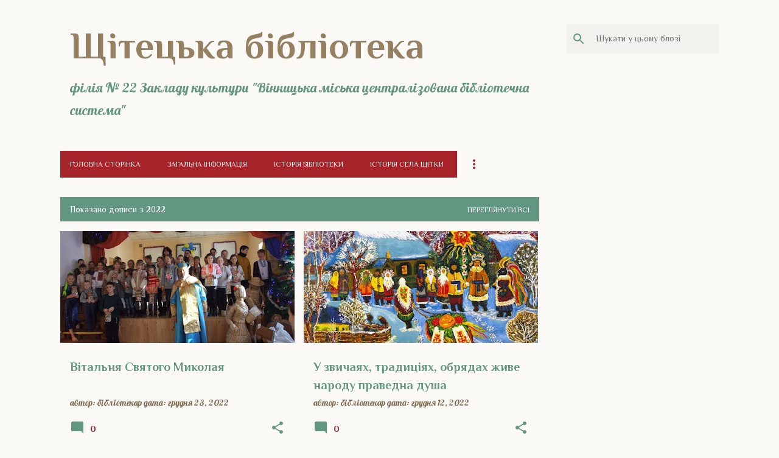

--- FILE ---
content_type: text/html; charset=UTF-8
request_url: https://library22vmcbs.blogspot.com/2022/
body_size: 75728
content:
<!DOCTYPE html>
<html dir='ltr' xmlns='http://www.w3.org/1999/xhtml' xmlns:b='http://www.google.com/2005/gml/b' xmlns:data='http://www.google.com/2005/gml/data' xmlns:expr='http://www.google.com/2005/gml/expr'>
<head>
<meta content='width=device-width, initial-scale=1' name='viewport'/>
<title>Щітецька бібліотека</title>
<meta content='text/html; charset=UTF-8' http-equiv='Content-Type'/>
<!-- Chrome, Firefox OS and Opera -->
<meta content='#faf9f6' name='theme-color'/>
<!-- Windows Phone -->
<meta content='#faf9f6' name='msapplication-navbutton-color'/>
<meta content='blogger' name='generator'/>
<link href='https://library22vmcbs.blogspot.com/favicon.ico' rel='icon' type='image/x-icon'/>
<link href='https://library22vmcbs.blogspot.com/2022/' rel='canonical'/>
<link rel="alternate" type="application/atom+xml" title="Щітецька бібліотека - Atom" href="https://library22vmcbs.blogspot.com/feeds/posts/default" />
<link rel="alternate" type="application/rss+xml" title="Щітецька бібліотека - RSS" href="https://library22vmcbs.blogspot.com/feeds/posts/default?alt=rss" />
<link rel="service.post" type="application/atom+xml" title="Щітецька бібліотека - Atom" href="https://www.blogger.com/feeds/2773244812425731636/posts/default" />
<!--Can't find substitution for tag [blog.ieCssRetrofitLinks]-->
<meta content='https://library22vmcbs.blogspot.com/2022/' property='og:url'/>
<meta content='Щітецька бібліотека' property='og:title'/>
<meta content='філія  № 22 Закладу культури &quot;Вінницька міська централізована бібліотечна система&quot;' property='og:description'/>
<meta content='https://blogger.googleusercontent.com/img/b/R29vZ2xl/AVvXsEgUGX91Filwv1vtWfLKbYk3Sn7b6J-MzrhsXn6casBC9Apv7eQzgNpEjGwaSTvGS6k6D5uXbfTl7RqNKW6ibxMQ7vdQhmAMJH3NgDyIIX7KWwFvfMBoYCMNP6KChIx6jeQytWrqnB_3Jcv5ecSq-rD7fFTwhFsBS7Ez79fMJJjKaDSiFjbcdKBBmvXG/w1200-h630-p-k-no-nu/321016938_4174264012697898_2355345171376445471_n.jpg' property='og:image'/>
<meta content='https://blogger.googleusercontent.com/img/a/AVvXsEg6j_T0yXmCdFOtz_ix3tigDzFdereLVqw6E64irxR1xo_D8MO3T-usEYrwW2FbH2wUcoNfZDYV8tN_1gJcv65hci29v4bzwyE9Hf9PIMXHQZqGr8zTF8kojOxo1YWnsF00pDkkO3O5NTtX2UdobdKAeRkm2PYJ1ow6exCPb5Q6xCFXchMEZU8PV5MB=w1200-h630-p-k-no-nu' property='og:image'/>
<meta content='https://blogger.googleusercontent.com/img/a/AVvXsEi-AQkGP79LangyM7czRb6_mpHTaJCSEq3EFiN2JsOC61jAPkqvMXrWiZpMaLlVib8wA6mxRaKV5k1brSH7tQVnyT7pZz6kvNs6GI6myCHUP5jTeyMOhv3bajvCTQK4L8HJE0zy-zI_EXGQwutiMvF9uJk2H54YDJcBmdVUeK7YsjNOOjLb8J0FD3Yg=w1200-h630-p-k-no-nu' property='og:image'/>
<meta content='https://blogger.googleusercontent.com/img/b/R29vZ2xl/AVvXsEgs0msNMVGyMcbsZdFmrX6n3y8H4ZxSx_vrTUuWhNUmrt15SWhhA_Q5vXswZuqKI6eIi74oMQWxqo-Ij2OsJCrOnrbxvqdvKDfJBh-JuloGogBYly-77nD9m2p_v01VqKNblF9kEAx7Igza0exiLnt0kW2TqZyc84XgERbVdHiWWbH_AC-jRD5Oot3h/w1200-h630-p-k-no-nu/317475465_705018334324669_3861948409521645684_n.jpg' property='og:image'/>
<meta content='https://blogger.googleusercontent.com/img/b/R29vZ2xl/AVvXsEjGs2lZ-kofH9I8di2c4iGB-Tm3Li-kx6YO4TgtH7JBTqMmndYlIPzQAezvdfd7y2U6DXiVAniXG50_lnlyIFgwLpJhLrBgOwTjwrn-6AyuexYAP13brJIHsa7cs_M0AOET6wLZIRgdC6nYanzF12xjw9G6FilqwCEDcU1u8ysjGbNAjoVid4OC7jY3/w1200-h630-p-k-no-nu/New-Project.jpg' property='og:image'/>
<meta content='https://blogger.googleusercontent.com/img/b/R29vZ2xl/AVvXsEhYX_zW4Chst5HhrJo_WyKDEsbc0sUsmwoTSUY3MVNLsOJGS5RzDP09uQSt4d0oIu2ZlNlxrIbz1OAwTqSi44ILldszZKiiOAstBcopWXdLiBMH-PQ57-2l89TEaujUyYsZuBlfFXeXdWw2Cla0dRGcfGb2K6JAh5gRIj-ktmG-vVnacZzlXBbkNcfZ/w1200-h630-p-k-no-nu/den_gidnosti.w575.jpg' property='og:image'/>
<meta content='https://blogger.googleusercontent.com/img/b/R29vZ2xl/AVvXsEhYWk4RVfEErowyMIC780wl_ugwIL7YVSyjUrrc9q_m1QUnyJvkayI59i25DVKm_-Bh0U855AClN1HSD_aAJJJLDwmzZxtv8-o7J5bwzGbw121La_fj_KaGLB-Xpl2Yd9ax5c0GYrNj22YE1XInocOxgy2D3Ei_1iUzV8lCEQkzYYMq6Rsq2Uf_Itlh/w1200-h630-p-k-no-nu/o-o.jpeg' property='og:image'/>
<meta content='https://blogger.googleusercontent.com/img/b/R29vZ2xl/AVvXsEjusc14G-hZ_G6dsM3m1Gj1eLECrwmBBEiQpJpgnWTqKCmfGGgiUdILHfl8TjbIptAtxe52yA6Q8typ9mnJ6GcRvGJxam5OWIopFI9ewVR9Myvc7wFpW_EOJ2Zz8aguPVh9ht9ZNKAV44_uz3nZ-bbZrhOnCZWHo4PUimxo3B446eAKJ-J-0_cNabJG/w1200-h630-p-k-no-nu/maxresdefault-2.jpg' property='og:image'/>
<meta content='https://blogger.googleusercontent.com/img/b/R29vZ2xl/AVvXsEiBJDSL9ejibmdJyTkGIt0aPImHPzb8xluVJgR6HbxEr4dVzsIZkAlVFN-iOsVOQ7GTBhz_iYmPborzbK5F1PoRk6ZVwb4vo0Cj9Z_qbH4NPSjGrWmNGWYSFqnydCjp7vHSQkSvaRap71rIBfIOk3pxV22nr6i_QG3L9NvzKMeIJWDcd3NY83ar5C4u/w1200-h630-p-k-no-nu/312538500_437578558559407_8337829858162523876_n%20(1).jpg' property='og:image'/>
<meta content='https://blogger.googleusercontent.com/img/b/R29vZ2xl/AVvXsEh6BttCx38Q1lbMxrAAXKlVPcfU5CzaqM_CzF7kTojZ5kHgkNcafeijZ0QZfzclIa9jWGIDOnViL5-pDA2eEuylwZThZh9GBffuRQHbuwmLF6refW4XhPYp1q2hdmwNpIXDakbCOgCRZrQV61Q4VI762jt0UQptRV1P62osHvy-AhZpI4z3Q4hsGSr1/w1200-h630-p-k-no-nu/624-jack.jpg' property='og:image'/>
<meta content='https://blogger.googleusercontent.com/img/a/AVvXsEhYwNAIXopHFwNV__J0a6Kh_Pu9deUf1RBJw2UZ1R-MStkoQWPYcx2P43IcdoiDSnAY1YxWXBAob9G5J8PqVAHMugbP9r5TPO-CK_hB_7iG6c5lBnhl9izYj1DnLqTvGSenrxxyiXGz7-Iw1QQt2Htu2IdmLAM_0WHCLCauJSD3ozaxKJusUobDXrL2=w1200-h630-p-k-no-nu' property='og:image'/>
<meta content='https://blogger.googleusercontent.com/img/b/R29vZ2xl/AVvXsEgwARSDNNpFOfP9SWm2hlYJEk_0t9pFzGNLKvr_uQp0MVpyDBaIf3yURr_Qy-C1MszvRrMSTX8JdeuaI8h1V23q4KZXmiDzavBnLTb53qTbYjpRHp0arDGhaayQIxk3Th4CDFmUIJVSJoPqPKXEiN82tT3CwCVJXV-ArnxN5CviKap6ZxVBt6yt9xW0/w1200-h630-p-k-no-nu/photo_2021-08-01_10-09-46.jpg!!!!!!!!!!!!!!.jpg' property='og:image'/>
<meta content='https://blogger.googleusercontent.com/img/b/R29vZ2xl/AVvXsEjQGO_shC6nXZ8WgURFn3N2uIZqLd2KNZBiHm3HCtP-PATCd_TAkQvXRHpN1FohzEFk0UzF9vOugX8eeT0qDuAmVbs-lGYXFzMt20IBMoyfQ0e4iN76vdZ-srRc9xgAyN-vrJg0vO6dAePM3BRJXYrYGkIFTyBVR7YwR_83C6iKUyfwOhkO9H7gj_Dl/w1200-h630-p-k-no-nu/1614760778-4542.webp' property='og:image'/>
<meta content='https://blogger.googleusercontent.com/img/b/R29vZ2xl/AVvXsEjESz5f-cwzOOQrEq50m0NxhnwNB43f_k6TzK1z1VqIvIlqFP6L76f7iwTWxEX54r_5CrFLMGLA-wK-eYllCxoVN2r-Fe0R2iHSWMlTFmc7q5Xr11Ze3E4lR4GBKH0PlNJ343dsK51BzK0SQfvLtGwVplhv0pcOrS6Vv9A6WXop1nCwG1nwwX8cnwIN/w1200-h630-p-k-no-nu/YP25SR3CWRETLCKS7LLVHSRJOQ.jpg' property='og:image'/>
<meta content='https://blogger.googleusercontent.com/img/b/R29vZ2xl/AVvXsEiR-0pVGgqIZ0d1G1mQYq874OQV_zZt-6yydvka1dXJ_6FqdEXEZsWyaK7GHDCiA2OoLhxtKrcuUUwxdJyIT1uue6CJt4bsO6CyQQod1zgsEZagI6RMs80_rxnhId2ZnHgTRgB6zCgQGubAr1QjB-5ezqr7wKM2cHjjROP9X4vjczbYQutqozi1mvhi/w1200-h630-p-k-no-nu/den-zahusnuka.png' property='og:image'/>
<meta content='https://blogger.googleusercontent.com/img/b/R29vZ2xl/AVvXsEg8DkEkN2fmr-sBfGkNfgVPOYiiOlANtnyUYwLyTy58U0gZL6aKda-OCE7-5v20A2BSqyX7l45Gg4B6rmnNHnCt8o51QfsYEYZXGu0mKFwtuKbraOGJXlLhKKPCJNwie3QPufk9LsabSZuxb9HQOI-zN4cEr7umLRCKmRuo0rOocGp6OG6ZhzpeDN4s/w1200-h630-p-k-no-nu/images.jpg' property='og:image'/>
<meta content='https://blogger.googleusercontent.com/img/b/R29vZ2xl/AVvXsEiNCgx22g9xvnXbj2tXIQpwr8hk5kzAiPHrqjylbIId9fqp4Cz-WwG2Ut3vvsYvz6ZOgk9j4IbROXSxIsetZwusE02TVYYZv0dNBfqOQfLZbKbab0BzcByOvOzj2tdg_IUAxBwIa8JUgQEfecLkVScWwJB3jIYsM1hNePy0ejhImqknEohpV951M9_m/w1200-h630-p-k-no-nu/309436351_1252563595287558_5362057258256168955_n%20(1).jpg' property='og:image'/>
<meta content='https://blogger.googleusercontent.com/img/b/R29vZ2xl/AVvXsEguBz-SukElpszXioIyALGf8fzNPtmEog2y_PWj5Qvh7mImxsXX5b66kMg6oVJG6QwUe5CvIIX6kqgMLL-H6NMPnhgb0nsvdXu2i38QB-YWmvlHnw5n2yTYC39mBszATYFcMzPEFTQufr_9eMN2Skf16aDaCRCee8wy0JgWdvoSJnXSIz5egdLD5ROT/w1200-h630-p-k-no-nu/2220953.jpg' property='og:image'/>
<meta content='https://blogger.googleusercontent.com/img/b/R29vZ2xl/AVvXsEgPMEGOjHDGiKt4naM4ass-1MTYenxedx0S7004t4YmAOhWWfvJ7UYWti3dd9BNQ6iujsITDvduy4nLouF7Zus49eyzZ-BnHhNyshirMkapY9RxCm_N-QXZ6ffNoPzF07dE5xOsJuKcbVSwCNyKcfdc23qcVVZwbxDR5jnSojU-ccNRszW05rAJARg_/w1200-h630-p-k-no-nu/9ae841aadc78b7ec4f2ccd52dc92a41e.jpg' property='og:image'/>
<meta content='https://blogger.googleusercontent.com/img/b/R29vZ2xl/AVvXsEgya7SZmnpAETJVEWXOWjJGWmmd3FLaJC5WOpQ0ZuOE--YPHSaRC1JyWe7BHllVRv2e4swzfpZNMX8DsSlImq6yIUkriKlDbPSqaP00q7cMs_YOsFGknu9JPPrD-7iTCV4WPaJVsTRVy6Q_yUU4FRGokiJurqwnIK2HUpb9iS5w7Zdq3ln6cWTZur_c/w1200-h630-p-k-no-nu/305381483_1967048866826219_8895447061523541755_n.jpg' property='og:image'/>
<meta content='https://blogger.googleusercontent.com/img/b/R29vZ2xl/AVvXsEixGahDQiCSLQLz0kr5wCUuSDES0YDtIeWka4PNZLHaqEkAVETT2WX73CGoFKfm63K9svKLdDNlTbnE3coPzY875q45xmp8FCWx3AS-MzUhqiP5ciOgPsIsVnLCq_3WgKKndy9tcTTSS9JlUD0aeGVMb5OV8NWTU8uhfF-PSI69VmPKeDm00TzerZnE/w1200-h630-p-k-no-nu/a4af12c08604cbe4f665287c6c22bd2aa02cf30e.jpeg' property='og:image'/>
<meta content='https://blogger.googleusercontent.com/img/b/R29vZ2xl/AVvXsEjyP8uUfKLJBwKB1jWNGRQAM52TsdlbSF-H7MuTQH6BQFvh2Zox9I60aZATa4FoYuv2AD3SB8k8W0wyLnKrc-vP7zPD61qyc20HRRyAesvXycWuK81_2t1GSXBMBR7g_n4aXV3awLQJ2uPmaAinPzUZbIUc-KZ9NmQF1p20jXcS9squUvinwjw_AvKu/w1200-h630-p-k-no-nu/302574929_646047726763882_4313166209419277577_n.jpg' property='og:image'/>
<meta content='https://blogger.googleusercontent.com/img/b/R29vZ2xl/AVvXsEjh6jpNbjA8dVx7rWJqC7xVcO8ZIrsJtpJ72jg-qFWyo_MymBxc-xhPNL1IwUXmIp8m0o-dijHzdq5dZtRIk_M94zdEm18ZSZcY9PB8T1WwWzZm4VYz9EiaWMtg6XRGlmSuNexGUo-aN1c3Og1UUQ473hwKwz_4pmTcELIkA-w5-3agM2UbDE7HeA0R/w1200-h630-p-k-no-nu/302112205_395397799414776_5647742081580237193_n.jpg' property='og:image'/>
<meta content='https://blogger.googleusercontent.com/img/b/R29vZ2xl/AVvXsEgfbAdP7QwHcyf2me1ONrnxwB9eWLaHGiM67tiRK5vI-WYLLfV5ih-6iUMzjCeYhBFD5pDas-6FYuyLkxLQ5_a0Mm3iGnJZGRUPxOkeTihBharBWBN4DmpHHtRlc7gN4Kfev-QGjsd7nYWtnBijD1tuc2Bovivul5kR0ly0rMMgNF9Dcha0iwJNAD6O/w1200-h630-p-k-no-nu/304200146_5745409908814215_88155301636463038_n.jpg' property='og:image'/>
<meta content='https://blogger.googleusercontent.com/img/b/R29vZ2xl/AVvXsEi3dBh7ZHN1czQo7kRCdkjN_4GmZueilKnq5wOEG-L4huNCwEK-AzeSxmTVlEWw_QXKZ_ujxcisKrRwWQHC5LcFEpcP3fFvXBPHSmbV9jhSRFUY7OkMbgUuq4fQoeyb20Hxo-9z2wvXl_IUcJ1Fl6AXTzbma83oyCwC9u_3tjePhhD0Cz6nSzHmXJie/w1200-h630-p-k-no-nu/D3OGzRxeSh9SKWvzdRa3dVCRT1wloAabStvEwgPl.jpeg' property='og:image'/>
<meta content='https://blogger.googleusercontent.com/img/a/AVvXsEjUtIQAg1JU1CV-WJcwVZyxqRrVszyP1V7xo5vT0iAzQzKCmsRRRQe3TGfkISjwNOsA0xTaNPOGhptB1CPgKsKxTNspmKQYiDverzX_N92cle2Wo5ZgadSMid620VZIbeDnBmBBXs2oY8E1Mm5qnUx01vHBTw6bzTPbt-BwUn_hhj638bKFh7c12wvu=w1200-h630-p-k-no-nu' property='og:image'/>
<meta content='https://blogger.googleusercontent.com/img/b/R29vZ2xl/AVvXsEioEykKry7X800R9RWOfZrk3VJSaUdOHwDFiqNU2dO8xP7SdyG7IsYhWuaxkVCrooAdIWVljyymWXXucDX1eUjRytFmbD7GLrxwYzxvw1Ky7_RBAg_RsJ4RZBpNdZEc3TYwA0kPupHn1c4VYausXIILk5_zL4YiSc0ditN3k-484pgx7UuntkOpMbYm/w1200-h630-p-k-no-nu/20190829-act.jpg' property='og:image'/>
<meta content='https://blogger.googleusercontent.com/img/b/R29vZ2xl/AVvXsEg952_b28nGWZg3dvwfkPiJCbMR6nNJvpzAO1-qSkeCEcgREkeryVje18dbAicpYFyclVIblHwQB0Cld1PX6z8zQC0QLMqpatOUkC1iceRQv1kiNeUMrto8QpBqdnej0ufmC3nK24kdXFZIhobue6WnCkK8PfSijv4pO0d1teZEyKMmShzanI337JTG/w1200-h630-p-k-no-nu/franko_a_j_rew.jpg' property='og:image'/>
<meta content='https://blogger.googleusercontent.com/img/b/R29vZ2xl/AVvXsEhkmCZzEIrSlMFDejl2OYjL7g5MPYoz6KvWTS1L8OMNTgrrdrt_2MO2ZuLLoX2sKY0jAKR0GpP8bcSFw-un8pJRftxTmoyCAtt5N3Q-mqrVQ2teAFQOuD5rs426-JD9zeECB2Up2uw4kA3oy1CEK0L5ywc4uwZBTWbeQ_0KIWTFVpuF_71JSsAcM96x/w1200-h630-p-k-no-nu/2022_04_29_4a75fb5215ea6639%20%281%29.webp' property='og:image'/>
<meta content='https://blogger.googleusercontent.com/img/b/R29vZ2xl/AVvXsEhZCFSIJFd20U47-i1lz5DBP58UMEqmgLGYHMiM9eT_uCCdk9QV24c9unTGheIUNnflCzAhhNbPIC1LjaNro6C5ZRkItgedGccJdgDcvm7b2dwT8V1NsgDsqd-_hpUwW8a4aMYAIK4CnSag4f85n_0Cq0KvDGI4szVf1MKDQLjBWo7lV9vcCXrIsjMu/w1200-h630-p-k-no-nu/82764006_2622113494503569_8684945998801272832_o.jpg' property='og:image'/>
<meta content='https://blogger.googleusercontent.com/img/b/R29vZ2xl/AVvXsEgD9gXLg1zOexOc_EdP5_WGDzH85JBix6SXNLCOmR46t2-Ojn8ID8VohXdW5n-nvAu7oyZHOvEeZ8OfcICpsnWQIFuCKjnM9NBySZ0sY0kUTZ_aSPyO7570J_jPTqW1KiVezqqietalqYe5dMfnaTNa-8dV8qBHjgpiB6AYja35kCNRW08ZgYLxM7P-/w1200-h630-p-k-no-nu/%D0%94%D0%B5%D0%BD%D1%8C-%D0%BF%D1%80%D0%B0%D0%BF%D0%BE%D1%80%D0%B0.jpg' property='og:image'/>
<meta content='https://blogger.googleusercontent.com/img/b/R29vZ2xl/AVvXsEjldEDS4wdBY8yrr-04Al7N5zN0MfuVWINE-i9LQ0hDZeyo5jlqKXmyIX1TzXWYtRhf-YuK3qIFfbxZe5E_zZK-nOD-6j18IBO7p-6obEjgFzjSgaN5cGjW2_VSxQ91sKTPJSg_YwgwVveQDFdoUs1ZSFDOY3E3Hq67apufUEJVOSTOadB1KoRkxS8Y/w1200-h630-p-k-no-nu/299147507_627945348748940_4830164754672324877_n.jpg' property='og:image'/>
<meta content='https://blogger.googleusercontent.com/img/b/R29vZ2xl/AVvXsEiJqaD_x-MPcBtopG8kFNwyfTfyjL6rQEQTtlOiOPewC0F4FG6Jptp2PoY6T3Kmk9EldfU-50mkFqmMUwJ9gSrDeXia7Obf_5yloHyHnMA3KbGKBROfI2Qn33tyzK3qUcBnMNW_kNAnKJzEZQzMy9TbSbNYxhQpSzwNDD6Yg8nU_fsveUmH5Tnt-yWt/w1200-h630-p-k-no-nu/299732824_1115439032726817_6298429965549221857_n.jpg' property='og:image'/>
<meta content='https://blogger.googleusercontent.com/img/b/R29vZ2xl/AVvXsEhA2KfGbcNq4-Ey3JD-xmjgmj7ubBN9qVIQ44lavXQv2DWNZS5qh-WRIKd0CyVefmzLxmqL0eOo0g0Ec4qGnQYxCsPRkVqmcWrWGLhRh7xFlqSoLajssNZ2YwAxfCAxDlpk17Va3yYOWHc46_cQHyn9Sjy-SN2uzTfmiDhbvzTIpOlSe1yeLfRSZT3C/w1200-h630-p-k-no-nu/1628457962651.jpeg' property='og:image'/>
<meta content='https://blogger.googleusercontent.com/img/b/R29vZ2xl/AVvXsEio8WhyCKIH1NqQLrhZfYiyd4fGaf8VOv9bl2xb_7LHaf39n5Nhn-P5JxFetmkTHH08NTOxa4mchLW33rFVHtYIQh-N_plKEWq6J9_w2n9mEWlbsz6XonVi_C79YxZMX-BYc1JzawS16tcb7jhJvm9H9ubWGVClZIt6lHQZlev3yo9z3W2A3r4e_9-t/w1200-h630-p-k-no-nu/300092220_1954401688083240_380502645539361994_n.jpg' property='og:image'/>
<meta content='https://blogger.googleusercontent.com/img/b/R29vZ2xl/AVvXsEhRPp5Au6fMK839JSKv7Lnatx6o0CMn2M2w3lVOrb9lV9ExZtn27zMaoj4tEVNolWb0WEio5rtuGpq00Ogdx5v-oxQX-Zrmz5Gzo5xP8AaojzBcQSXXCUDaeDfvjJK-sqv8RHqJGuqcM5ygbPBZ5y3D-E1Pny97Cx8VyTGoG4K3gmIoOddsr0Jtw4Kz/w1200-h630-p-k-no-nu/289616617_744139100055486_3337448319227172871_n.jpg' property='og:image'/>
<meta content='https://blogger.googleusercontent.com/img/b/R29vZ2xl/AVvXsEh3BI2bGwo72BlJ86Mifucj6GhjhHRO8aTYMIpsXRb6-W6h7AZHKkP2pGH-jL8Y40Lxv7f61GaQvHvyK-psyB-QYjWL6SyMq-h216nT-2k4e7h-nCT0A-HdZdLK8zFrU3rkUDjOHDdm6XUHbdFoAI98sy-xfuNVb0JFJIUeuMmMaTko6ZX9PsFlgegN/w1200-h630-p-k-no-nu/288310442_5703598296318243_4190477244559612101_n.jpg' property='og:image'/>
<meta content='https://blogger.googleusercontent.com/img/b/R29vZ2xl/AVvXsEiDoPNRa_XyXopXjsjCRN27FfZhw3eA7-l_mVR24f5Swwo0FTacQ7-DszOgEYHVAeqrpqAN0xFEuGlmIBsJ7YdA5AebBA_4bifLHTDZYp0MKiNiX8lTPEVOd2RW7XViCRIbn9VjcEhKK5xhJFELYqXwpvwOuoLGTxBJMhje5OGFuIWEg0NQKcODcazx/w1200-h630-p-k-no-nu/288163308_1731774027166128_4633235391582216116_n.jpg' property='og:image'/>
<meta content='https://blogger.googleusercontent.com/img/b/R29vZ2xl/AVvXsEiPAVy8ZUX3xMs85zbqOU_102FRErQbJBPHdnVr-9zWL7YkKclwTXxFv16fZnh7koNRnQHdoyWGxDfcLFMKyfkAZSz59K5a1M8JP5JsD7S-MPTg-a6OVDLS-vY5zNfCzROcRHDX82sK7QKjZgJW1OC-lrKwDirFRcEiUPeI6yKRyJ0dXIgn7zj9UKCU/w1200-h630-p-k-no-nu/288271484_698110651287834_5940656754138319083_n%20(1).jpg' property='og:image'/>
<meta content='https://blogger.googleusercontent.com/img/a/AVvXsEhH_QeCvARnqUrAdxm8Ke0DwV9W_yGz-8sOblUR-OstkFAjivCPUVRhYcydTyJaqYRAofgyEMHqApwULRp8kksfuoEE0EofDnsDSkphPCN_1aEsgcJ7ca7M9GmRT4wrOLAbtUlGOLHzPx-lhTBoJZRwtEZc-1FjEaebqtUcDfCE9vsyF3lzhszqXEg6=w1200-h630-p-k-no-nu' property='og:image'/>
<meta content='https://blogger.googleusercontent.com/img/b/R29vZ2xl/AVvXsEiKe6LWiEgK6iNp05lJ1dxXkj7FoBjRoT7QSn0WlHTYBeFe33kTUYUedAS-19AhbXRGDVkvE1ykHg-huvH3l_L1W9BvX9CzsjO7f66Gcm0E6SVuvRrow9AcRR-iL7yZBYqKucv74MWlnWhkWHrhptU7U2xKo2shLpDjszIIVeCoTDIN4uTJZuuKDv_c/w1200-h630-p-k-no-nu/286745820_1228041057988058_5703743831951281383_n.jpg' property='og:image'/>
<meta content='https://blogger.googleusercontent.com/img/b/R29vZ2xl/AVvXsEginFbFmpcvIv_e6TvyohV-Exrw1gjhHRuQgKBdVW_SzfAMi1Q_sIWyvQlzYML0Y515ZsBhGrK37DSpMOFiAI-ZkfC79feGKhVmvz9DOp51qsA4o7vhh4wpcIsid5FEfNe20KHocil5co0lHrgeWU-EnW5Bx3EBWwatqxoTn0ULTaI1v8wIKWYZy1n8/w1200-h630-p-k-no-nu/Znimok-ekranu_2021-06-08_16-16-06.webp' property='og:image'/>
<meta content='https://blogger.googleusercontent.com/img/b/R29vZ2xl/AVvXsEhibboJws3ql8znI2mwyxcTo9YUk0GgWmsKxx0NW20a8egIecdLJYl-f14rdOASAJwwuhY35pK5MDtIvmxQi56J5Sv8KS3SgMvGmHaKbFfNlftUm_FVgkebKkkW75nc1-C574Ko6PopmavetN7h-gU6NR-t3radGJD5NU0TchpuD__ESOGSpq3cAF1Q/w1200-h630-p-k-no-nu/285926713_883881249097520_8911404641914672828_n.jpg' property='og:image'/>
<meta content='https://blogger.googleusercontent.com/img/b/R29vZ2xl/AVvXsEis1K50nuvrD1KADwHybLqRPVVYnGKckOWOkCa-z-t1kGnZGTpF3P4Gz0xucthKbFIkEuArR489yb43KjDEXqiCkHaJNktmkLqNDvn-gMTNoENOcCzLS6tOZYfjdJEKSRYTApwvC7tCdQyBd6SpzsQqrrVZTM9GhqyrLn1LviVKHPUGVZ9eIjkXmHja/w1200-h630-p-k-no-nu/285260085_386519810191418_5042729197207716007_n.jpg' property='og:image'/>
<style type='text/css'>@font-face{font-family:'Lato';font-style:normal;font-weight:400;font-display:swap;src:url(//fonts.gstatic.com/s/lato/v25/S6uyw4BMUTPHjxAwXiWtFCfQ7A.woff2)format('woff2');unicode-range:U+0100-02BA,U+02BD-02C5,U+02C7-02CC,U+02CE-02D7,U+02DD-02FF,U+0304,U+0308,U+0329,U+1D00-1DBF,U+1E00-1E9F,U+1EF2-1EFF,U+2020,U+20A0-20AB,U+20AD-20C0,U+2113,U+2C60-2C7F,U+A720-A7FF;}@font-face{font-family:'Lato';font-style:normal;font-weight:400;font-display:swap;src:url(//fonts.gstatic.com/s/lato/v25/S6uyw4BMUTPHjx4wXiWtFCc.woff2)format('woff2');unicode-range:U+0000-00FF,U+0131,U+0152-0153,U+02BB-02BC,U+02C6,U+02DA,U+02DC,U+0304,U+0308,U+0329,U+2000-206F,U+20AC,U+2122,U+2191,U+2193,U+2212,U+2215,U+FEFF,U+FFFD;}@font-face{font-family:'Lato';font-style:normal;font-weight:700;font-display:swap;src:url(//fonts.gstatic.com/s/lato/v25/S6u9w4BMUTPHh6UVSwaPGQ3q5d0N7w.woff2)format('woff2');unicode-range:U+0100-02BA,U+02BD-02C5,U+02C7-02CC,U+02CE-02D7,U+02DD-02FF,U+0304,U+0308,U+0329,U+1D00-1DBF,U+1E00-1E9F,U+1EF2-1EFF,U+2020,U+20A0-20AB,U+20AD-20C0,U+2113,U+2C60-2C7F,U+A720-A7FF;}@font-face{font-family:'Lato';font-style:normal;font-weight:700;font-display:swap;src:url(//fonts.gstatic.com/s/lato/v25/S6u9w4BMUTPHh6UVSwiPGQ3q5d0.woff2)format('woff2');unicode-range:U+0000-00FF,U+0131,U+0152-0153,U+02BB-02BC,U+02C6,U+02DA,U+02DC,U+0304,U+0308,U+0329,U+2000-206F,U+20AC,U+2122,U+2191,U+2193,U+2212,U+2215,U+FEFF,U+FFFD;}@font-face{font-family:'Lato';font-style:normal;font-weight:900;font-display:swap;src:url(//fonts.gstatic.com/s/lato/v25/S6u9w4BMUTPHh50XSwaPGQ3q5d0N7w.woff2)format('woff2');unicode-range:U+0100-02BA,U+02BD-02C5,U+02C7-02CC,U+02CE-02D7,U+02DD-02FF,U+0304,U+0308,U+0329,U+1D00-1DBF,U+1E00-1E9F,U+1EF2-1EFF,U+2020,U+20A0-20AB,U+20AD-20C0,U+2113,U+2C60-2C7F,U+A720-A7FF;}@font-face{font-family:'Lato';font-style:normal;font-weight:900;font-display:swap;src:url(//fonts.gstatic.com/s/lato/v25/S6u9w4BMUTPHh50XSwiPGQ3q5d0.woff2)format('woff2');unicode-range:U+0000-00FF,U+0131,U+0152-0153,U+02BB-02BC,U+02C6,U+02DA,U+02DC,U+0304,U+0308,U+0329,U+2000-206F,U+20AC,U+2122,U+2191,U+2193,U+2212,U+2215,U+FEFF,U+FFFD;}@font-face{font-family:'Lobster';font-style:normal;font-weight:400;font-display:swap;src:url(//fonts.gstatic.com/s/lobster/v32/neILzCirqoswsqX9zo-mM4MwWJXNqA.woff2)format('woff2');unicode-range:U+0460-052F,U+1C80-1C8A,U+20B4,U+2DE0-2DFF,U+A640-A69F,U+FE2E-FE2F;}@font-face{font-family:'Lobster';font-style:normal;font-weight:400;font-display:swap;src:url(//fonts.gstatic.com/s/lobster/v32/neILzCirqoswsqX9zoamM4MwWJXNqA.woff2)format('woff2');unicode-range:U+0301,U+0400-045F,U+0490-0491,U+04B0-04B1,U+2116;}@font-face{font-family:'Lobster';font-style:normal;font-weight:400;font-display:swap;src:url(//fonts.gstatic.com/s/lobster/v32/neILzCirqoswsqX9zo2mM4MwWJXNqA.woff2)format('woff2');unicode-range:U+0102-0103,U+0110-0111,U+0128-0129,U+0168-0169,U+01A0-01A1,U+01AF-01B0,U+0300-0301,U+0303-0304,U+0308-0309,U+0323,U+0329,U+1EA0-1EF9,U+20AB;}@font-face{font-family:'Lobster';font-style:normal;font-weight:400;font-display:swap;src:url(//fonts.gstatic.com/s/lobster/v32/neILzCirqoswsqX9zoymM4MwWJXNqA.woff2)format('woff2');unicode-range:U+0100-02BA,U+02BD-02C5,U+02C7-02CC,U+02CE-02D7,U+02DD-02FF,U+0304,U+0308,U+0329,U+1D00-1DBF,U+1E00-1E9F,U+1EF2-1EFF,U+2020,U+20A0-20AB,U+20AD-20C0,U+2113,U+2C60-2C7F,U+A720-A7FF;}@font-face{font-family:'Lobster';font-style:normal;font-weight:400;font-display:swap;src:url(//fonts.gstatic.com/s/lobster/v32/neILzCirqoswsqX9zoKmM4MwWJU.woff2)format('woff2');unicode-range:U+0000-00FF,U+0131,U+0152-0153,U+02BB-02BC,U+02C6,U+02DA,U+02DC,U+0304,U+0308,U+0329,U+2000-206F,U+20AC,U+2122,U+2191,U+2193,U+2212,U+2215,U+FEFF,U+FFFD;}@font-face{font-family:'Merriweather';font-style:italic;font-weight:300;font-stretch:100%;font-display:swap;src:url(//fonts.gstatic.com/s/merriweather/v33/u-4c0qyriQwlOrhSvowK_l5-eTxCVx0ZbwLvKH2Gk9hLmp0v5yA-xXPqCzLvF-adrHOg7iDTFw.woff2)format('woff2');unicode-range:U+0460-052F,U+1C80-1C8A,U+20B4,U+2DE0-2DFF,U+A640-A69F,U+FE2E-FE2F;}@font-face{font-family:'Merriweather';font-style:italic;font-weight:300;font-stretch:100%;font-display:swap;src:url(//fonts.gstatic.com/s/merriweather/v33/u-4c0qyriQwlOrhSvowK_l5-eTxCVx0ZbwLvKH2Gk9hLmp0v5yA-xXPqCzLvF--drHOg7iDTFw.woff2)format('woff2');unicode-range:U+0301,U+0400-045F,U+0490-0491,U+04B0-04B1,U+2116;}@font-face{font-family:'Merriweather';font-style:italic;font-weight:300;font-stretch:100%;font-display:swap;src:url(//fonts.gstatic.com/s/merriweather/v33/u-4c0qyriQwlOrhSvowK_l5-eTxCVx0ZbwLvKH2Gk9hLmp0v5yA-xXPqCzLvF-SdrHOg7iDTFw.woff2)format('woff2');unicode-range:U+0102-0103,U+0110-0111,U+0128-0129,U+0168-0169,U+01A0-01A1,U+01AF-01B0,U+0300-0301,U+0303-0304,U+0308-0309,U+0323,U+0329,U+1EA0-1EF9,U+20AB;}@font-face{font-family:'Merriweather';font-style:italic;font-weight:300;font-stretch:100%;font-display:swap;src:url(//fonts.gstatic.com/s/merriweather/v33/u-4c0qyriQwlOrhSvowK_l5-eTxCVx0ZbwLvKH2Gk9hLmp0v5yA-xXPqCzLvF-WdrHOg7iDTFw.woff2)format('woff2');unicode-range:U+0100-02BA,U+02BD-02C5,U+02C7-02CC,U+02CE-02D7,U+02DD-02FF,U+0304,U+0308,U+0329,U+1D00-1DBF,U+1E00-1E9F,U+1EF2-1EFF,U+2020,U+20A0-20AB,U+20AD-20C0,U+2113,U+2C60-2C7F,U+A720-A7FF;}@font-face{font-family:'Merriweather';font-style:italic;font-weight:300;font-stretch:100%;font-display:swap;src:url(//fonts.gstatic.com/s/merriweather/v33/u-4c0qyriQwlOrhSvowK_l5-eTxCVx0ZbwLvKH2Gk9hLmp0v5yA-xXPqCzLvF-udrHOg7iA.woff2)format('woff2');unicode-range:U+0000-00FF,U+0131,U+0152-0153,U+02BB-02BC,U+02C6,U+02DA,U+02DC,U+0304,U+0308,U+0329,U+2000-206F,U+20AC,U+2122,U+2191,U+2193,U+2212,U+2215,U+FEFF,U+FFFD;}@font-face{font-family:'Merriweather';font-style:italic;font-weight:400;font-stretch:100%;font-display:swap;src:url(//fonts.gstatic.com/s/merriweather/v33/u-4c0qyriQwlOrhSvowK_l5-eTxCVx0ZbwLvKH2Gk9hLmp0v5yA-xXPqCzLvF-adrHOg7iDTFw.woff2)format('woff2');unicode-range:U+0460-052F,U+1C80-1C8A,U+20B4,U+2DE0-2DFF,U+A640-A69F,U+FE2E-FE2F;}@font-face{font-family:'Merriweather';font-style:italic;font-weight:400;font-stretch:100%;font-display:swap;src:url(//fonts.gstatic.com/s/merriweather/v33/u-4c0qyriQwlOrhSvowK_l5-eTxCVx0ZbwLvKH2Gk9hLmp0v5yA-xXPqCzLvF--drHOg7iDTFw.woff2)format('woff2');unicode-range:U+0301,U+0400-045F,U+0490-0491,U+04B0-04B1,U+2116;}@font-face{font-family:'Merriweather';font-style:italic;font-weight:400;font-stretch:100%;font-display:swap;src:url(//fonts.gstatic.com/s/merriweather/v33/u-4c0qyriQwlOrhSvowK_l5-eTxCVx0ZbwLvKH2Gk9hLmp0v5yA-xXPqCzLvF-SdrHOg7iDTFw.woff2)format('woff2');unicode-range:U+0102-0103,U+0110-0111,U+0128-0129,U+0168-0169,U+01A0-01A1,U+01AF-01B0,U+0300-0301,U+0303-0304,U+0308-0309,U+0323,U+0329,U+1EA0-1EF9,U+20AB;}@font-face{font-family:'Merriweather';font-style:italic;font-weight:400;font-stretch:100%;font-display:swap;src:url(//fonts.gstatic.com/s/merriweather/v33/u-4c0qyriQwlOrhSvowK_l5-eTxCVx0ZbwLvKH2Gk9hLmp0v5yA-xXPqCzLvF-WdrHOg7iDTFw.woff2)format('woff2');unicode-range:U+0100-02BA,U+02BD-02C5,U+02C7-02CC,U+02CE-02D7,U+02DD-02FF,U+0304,U+0308,U+0329,U+1D00-1DBF,U+1E00-1E9F,U+1EF2-1EFF,U+2020,U+20A0-20AB,U+20AD-20C0,U+2113,U+2C60-2C7F,U+A720-A7FF;}@font-face{font-family:'Merriweather';font-style:italic;font-weight:400;font-stretch:100%;font-display:swap;src:url(//fonts.gstatic.com/s/merriweather/v33/u-4c0qyriQwlOrhSvowK_l5-eTxCVx0ZbwLvKH2Gk9hLmp0v5yA-xXPqCzLvF-udrHOg7iA.woff2)format('woff2');unicode-range:U+0000-00FF,U+0131,U+0152-0153,U+02BB-02BC,U+02C6,U+02DA,U+02DC,U+0304,U+0308,U+0329,U+2000-206F,U+20AC,U+2122,U+2191,U+2193,U+2212,U+2215,U+FEFF,U+FFFD;}@font-face{font-family:'Merriweather';font-style:normal;font-weight:400;font-stretch:100%;font-display:swap;src:url(//fonts.gstatic.com/s/merriweather/v33/u-4e0qyriQwlOrhSvowK_l5UcA6zuSYEqOzpPe3HOZJ5eX1WtLaQwmYiSeqnJ-mXq1Gi3iE.woff2)format('woff2');unicode-range:U+0460-052F,U+1C80-1C8A,U+20B4,U+2DE0-2DFF,U+A640-A69F,U+FE2E-FE2F;}@font-face{font-family:'Merriweather';font-style:normal;font-weight:400;font-stretch:100%;font-display:swap;src:url(//fonts.gstatic.com/s/merriweather/v33/u-4e0qyriQwlOrhSvowK_l5UcA6zuSYEqOzpPe3HOZJ5eX1WtLaQwmYiSequJ-mXq1Gi3iE.woff2)format('woff2');unicode-range:U+0301,U+0400-045F,U+0490-0491,U+04B0-04B1,U+2116;}@font-face{font-family:'Merriweather';font-style:normal;font-weight:400;font-stretch:100%;font-display:swap;src:url(//fonts.gstatic.com/s/merriweather/v33/u-4e0qyriQwlOrhSvowK_l5UcA6zuSYEqOzpPe3HOZJ5eX1WtLaQwmYiSeqlJ-mXq1Gi3iE.woff2)format('woff2');unicode-range:U+0102-0103,U+0110-0111,U+0128-0129,U+0168-0169,U+01A0-01A1,U+01AF-01B0,U+0300-0301,U+0303-0304,U+0308-0309,U+0323,U+0329,U+1EA0-1EF9,U+20AB;}@font-face{font-family:'Merriweather';font-style:normal;font-weight:400;font-stretch:100%;font-display:swap;src:url(//fonts.gstatic.com/s/merriweather/v33/u-4e0qyriQwlOrhSvowK_l5UcA6zuSYEqOzpPe3HOZJ5eX1WtLaQwmYiSeqkJ-mXq1Gi3iE.woff2)format('woff2');unicode-range:U+0100-02BA,U+02BD-02C5,U+02C7-02CC,U+02CE-02D7,U+02DD-02FF,U+0304,U+0308,U+0329,U+1D00-1DBF,U+1E00-1E9F,U+1EF2-1EFF,U+2020,U+20A0-20AB,U+20AD-20C0,U+2113,U+2C60-2C7F,U+A720-A7FF;}@font-face{font-family:'Merriweather';font-style:normal;font-weight:400;font-stretch:100%;font-display:swap;src:url(//fonts.gstatic.com/s/merriweather/v33/u-4e0qyriQwlOrhSvowK_l5UcA6zuSYEqOzpPe3HOZJ5eX1WtLaQwmYiSeqqJ-mXq1Gi.woff2)format('woff2');unicode-range:U+0000-00FF,U+0131,U+0152-0153,U+02BB-02BC,U+02C6,U+02DA,U+02DC,U+0304,U+0308,U+0329,U+2000-206F,U+20AC,U+2122,U+2191,U+2193,U+2212,U+2215,U+FEFF,U+FFFD;}@font-face{font-family:'Merriweather';font-style:normal;font-weight:700;font-stretch:100%;font-display:swap;src:url(//fonts.gstatic.com/s/merriweather/v33/u-4e0qyriQwlOrhSvowK_l5UcA6zuSYEqOzpPe3HOZJ5eX1WtLaQwmYiSeqnJ-mXq1Gi3iE.woff2)format('woff2');unicode-range:U+0460-052F,U+1C80-1C8A,U+20B4,U+2DE0-2DFF,U+A640-A69F,U+FE2E-FE2F;}@font-face{font-family:'Merriweather';font-style:normal;font-weight:700;font-stretch:100%;font-display:swap;src:url(//fonts.gstatic.com/s/merriweather/v33/u-4e0qyriQwlOrhSvowK_l5UcA6zuSYEqOzpPe3HOZJ5eX1WtLaQwmYiSequJ-mXq1Gi3iE.woff2)format('woff2');unicode-range:U+0301,U+0400-045F,U+0490-0491,U+04B0-04B1,U+2116;}@font-face{font-family:'Merriweather';font-style:normal;font-weight:700;font-stretch:100%;font-display:swap;src:url(//fonts.gstatic.com/s/merriweather/v33/u-4e0qyriQwlOrhSvowK_l5UcA6zuSYEqOzpPe3HOZJ5eX1WtLaQwmYiSeqlJ-mXq1Gi3iE.woff2)format('woff2');unicode-range:U+0102-0103,U+0110-0111,U+0128-0129,U+0168-0169,U+01A0-01A1,U+01AF-01B0,U+0300-0301,U+0303-0304,U+0308-0309,U+0323,U+0329,U+1EA0-1EF9,U+20AB;}@font-face{font-family:'Merriweather';font-style:normal;font-weight:700;font-stretch:100%;font-display:swap;src:url(//fonts.gstatic.com/s/merriweather/v33/u-4e0qyriQwlOrhSvowK_l5UcA6zuSYEqOzpPe3HOZJ5eX1WtLaQwmYiSeqkJ-mXq1Gi3iE.woff2)format('woff2');unicode-range:U+0100-02BA,U+02BD-02C5,U+02C7-02CC,U+02CE-02D7,U+02DD-02FF,U+0304,U+0308,U+0329,U+1D00-1DBF,U+1E00-1E9F,U+1EF2-1EFF,U+2020,U+20A0-20AB,U+20AD-20C0,U+2113,U+2C60-2C7F,U+A720-A7FF;}@font-face{font-family:'Merriweather';font-style:normal;font-weight:700;font-stretch:100%;font-display:swap;src:url(//fonts.gstatic.com/s/merriweather/v33/u-4e0qyriQwlOrhSvowK_l5UcA6zuSYEqOzpPe3HOZJ5eX1WtLaQwmYiSeqqJ-mXq1Gi.woff2)format('woff2');unicode-range:U+0000-00FF,U+0131,U+0152-0153,U+02BB-02BC,U+02C6,U+02DA,U+02DC,U+0304,U+0308,U+0329,U+2000-206F,U+20AC,U+2122,U+2191,U+2193,U+2212,U+2215,U+FEFF,U+FFFD;}@font-face{font-family:'Merriweather';font-style:normal;font-weight:900;font-stretch:100%;font-display:swap;src:url(//fonts.gstatic.com/s/merriweather/v33/u-4e0qyriQwlOrhSvowK_l5UcA6zuSYEqOzpPe3HOZJ5eX1WtLaQwmYiSeqnJ-mXq1Gi3iE.woff2)format('woff2');unicode-range:U+0460-052F,U+1C80-1C8A,U+20B4,U+2DE0-2DFF,U+A640-A69F,U+FE2E-FE2F;}@font-face{font-family:'Merriweather';font-style:normal;font-weight:900;font-stretch:100%;font-display:swap;src:url(//fonts.gstatic.com/s/merriweather/v33/u-4e0qyriQwlOrhSvowK_l5UcA6zuSYEqOzpPe3HOZJ5eX1WtLaQwmYiSequJ-mXq1Gi3iE.woff2)format('woff2');unicode-range:U+0301,U+0400-045F,U+0490-0491,U+04B0-04B1,U+2116;}@font-face{font-family:'Merriweather';font-style:normal;font-weight:900;font-stretch:100%;font-display:swap;src:url(//fonts.gstatic.com/s/merriweather/v33/u-4e0qyriQwlOrhSvowK_l5UcA6zuSYEqOzpPe3HOZJ5eX1WtLaQwmYiSeqlJ-mXq1Gi3iE.woff2)format('woff2');unicode-range:U+0102-0103,U+0110-0111,U+0128-0129,U+0168-0169,U+01A0-01A1,U+01AF-01B0,U+0300-0301,U+0303-0304,U+0308-0309,U+0323,U+0329,U+1EA0-1EF9,U+20AB;}@font-face{font-family:'Merriweather';font-style:normal;font-weight:900;font-stretch:100%;font-display:swap;src:url(//fonts.gstatic.com/s/merriweather/v33/u-4e0qyriQwlOrhSvowK_l5UcA6zuSYEqOzpPe3HOZJ5eX1WtLaQwmYiSeqkJ-mXq1Gi3iE.woff2)format('woff2');unicode-range:U+0100-02BA,U+02BD-02C5,U+02C7-02CC,U+02CE-02D7,U+02DD-02FF,U+0304,U+0308,U+0329,U+1D00-1DBF,U+1E00-1E9F,U+1EF2-1EFF,U+2020,U+20A0-20AB,U+20AD-20C0,U+2113,U+2C60-2C7F,U+A720-A7FF;}@font-face{font-family:'Merriweather';font-style:normal;font-weight:900;font-stretch:100%;font-display:swap;src:url(//fonts.gstatic.com/s/merriweather/v33/u-4e0qyriQwlOrhSvowK_l5UcA6zuSYEqOzpPe3HOZJ5eX1WtLaQwmYiSeqqJ-mXq1Gi.woff2)format('woff2');unicode-range:U+0000-00FF,U+0131,U+0152-0153,U+02BB-02BC,U+02C6,U+02DA,U+02DC,U+0304,U+0308,U+0329,U+2000-206F,U+20AC,U+2122,U+2191,U+2193,U+2212,U+2215,U+FEFF,U+FFFD;}@font-face{font-family:'Philosopher';font-style:normal;font-weight:400;font-display:swap;src:url(//fonts.gstatic.com/s/philosopher/v21/vEFV2_5QCwIS4_Dhez5jcWBjT0020NqfZ7c.woff2)format('woff2');unicode-range:U+0460-052F,U+1C80-1C8A,U+20B4,U+2DE0-2DFF,U+A640-A69F,U+FE2E-FE2F;}@font-face{font-family:'Philosopher';font-style:normal;font-weight:400;font-display:swap;src:url(//fonts.gstatic.com/s/philosopher/v21/vEFV2_5QCwIS4_Dhez5jcWBqT0020NqfZ7c.woff2)format('woff2');unicode-range:U+0301,U+0400-045F,U+0490-0491,U+04B0-04B1,U+2116;}@font-face{font-family:'Philosopher';font-style:normal;font-weight:400;font-display:swap;src:url(//fonts.gstatic.com/s/philosopher/v21/vEFV2_5QCwIS4_Dhez5jcWBhT0020NqfZ7c.woff2)format('woff2');unicode-range:U+0102-0103,U+0110-0111,U+0128-0129,U+0168-0169,U+01A0-01A1,U+01AF-01B0,U+0300-0301,U+0303-0304,U+0308-0309,U+0323,U+0329,U+1EA0-1EF9,U+20AB;}@font-face{font-family:'Philosopher';font-style:normal;font-weight:400;font-display:swap;src:url(//fonts.gstatic.com/s/philosopher/v21/vEFV2_5QCwIS4_Dhez5jcWBgT0020NqfZ7c.woff2)format('woff2');unicode-range:U+0100-02BA,U+02BD-02C5,U+02C7-02CC,U+02CE-02D7,U+02DD-02FF,U+0304,U+0308,U+0329,U+1D00-1DBF,U+1E00-1E9F,U+1EF2-1EFF,U+2020,U+20A0-20AB,U+20AD-20C0,U+2113,U+2C60-2C7F,U+A720-A7FF;}@font-face{font-family:'Philosopher';font-style:normal;font-weight:400;font-display:swap;src:url(//fonts.gstatic.com/s/philosopher/v21/vEFV2_5QCwIS4_Dhez5jcWBuT0020Nqf.woff2)format('woff2');unicode-range:U+0000-00FF,U+0131,U+0152-0153,U+02BB-02BC,U+02C6,U+02DA,U+02DC,U+0304,U+0308,U+0329,U+2000-206F,U+20AC,U+2122,U+2191,U+2193,U+2212,U+2215,U+FEFF,U+FFFD;}@font-face{font-family:'Philosopher';font-style:normal;font-weight:700;font-display:swap;src:url(//fonts.gstatic.com/s/philosopher/v21/vEFI2_5QCwIS4_Dhez5jcWjValgW8te1Xb7GlMo.woff2)format('woff2');unicode-range:U+0460-052F,U+1C80-1C8A,U+20B4,U+2DE0-2DFF,U+A640-A69F,U+FE2E-FE2F;}@font-face{font-family:'Philosopher';font-style:normal;font-weight:700;font-display:swap;src:url(//fonts.gstatic.com/s/philosopher/v21/vEFI2_5QCwIS4_Dhez5jcWjValgf8te1Xb7GlMo.woff2)format('woff2');unicode-range:U+0301,U+0400-045F,U+0490-0491,U+04B0-04B1,U+2116;}@font-face{font-family:'Philosopher';font-style:normal;font-weight:700;font-display:swap;src:url(//fonts.gstatic.com/s/philosopher/v21/vEFI2_5QCwIS4_Dhez5jcWjValgU8te1Xb7GlMo.woff2)format('woff2');unicode-range:U+0102-0103,U+0110-0111,U+0128-0129,U+0168-0169,U+01A0-01A1,U+01AF-01B0,U+0300-0301,U+0303-0304,U+0308-0309,U+0323,U+0329,U+1EA0-1EF9,U+20AB;}@font-face{font-family:'Philosopher';font-style:normal;font-weight:700;font-display:swap;src:url(//fonts.gstatic.com/s/philosopher/v21/vEFI2_5QCwIS4_Dhez5jcWjValgV8te1Xb7GlMo.woff2)format('woff2');unicode-range:U+0100-02BA,U+02BD-02C5,U+02C7-02CC,U+02CE-02D7,U+02DD-02FF,U+0304,U+0308,U+0329,U+1D00-1DBF,U+1E00-1E9F,U+1EF2-1EFF,U+2020,U+20A0-20AB,U+20AD-20C0,U+2113,U+2C60-2C7F,U+A720-A7FF;}@font-face{font-family:'Philosopher';font-style:normal;font-weight:700;font-display:swap;src:url(//fonts.gstatic.com/s/philosopher/v21/vEFI2_5QCwIS4_Dhez5jcWjValgb8te1Xb7G.woff2)format('woff2');unicode-range:U+0000-00FF,U+0131,U+0152-0153,U+02BB-02BC,U+02C6,U+02DA,U+02DC,U+0304,U+0308,U+0329,U+2000-206F,U+20AC,U+2122,U+2191,U+2193,U+2212,U+2215,U+FEFF,U+FFFD;}@font-face{font-family:'Ubuntu';font-style:normal;font-weight:400;font-display:swap;src:url(//fonts.gstatic.com/s/ubuntu/v21/4iCs6KVjbNBYlgoKcg72nU6AF7xm.woff2)format('woff2');unicode-range:U+0460-052F,U+1C80-1C8A,U+20B4,U+2DE0-2DFF,U+A640-A69F,U+FE2E-FE2F;}@font-face{font-family:'Ubuntu';font-style:normal;font-weight:400;font-display:swap;src:url(//fonts.gstatic.com/s/ubuntu/v21/4iCs6KVjbNBYlgoKew72nU6AF7xm.woff2)format('woff2');unicode-range:U+0301,U+0400-045F,U+0490-0491,U+04B0-04B1,U+2116;}@font-face{font-family:'Ubuntu';font-style:normal;font-weight:400;font-display:swap;src:url(//fonts.gstatic.com/s/ubuntu/v21/4iCs6KVjbNBYlgoKcw72nU6AF7xm.woff2)format('woff2');unicode-range:U+1F00-1FFF;}@font-face{font-family:'Ubuntu';font-style:normal;font-weight:400;font-display:swap;src:url(//fonts.gstatic.com/s/ubuntu/v21/4iCs6KVjbNBYlgoKfA72nU6AF7xm.woff2)format('woff2');unicode-range:U+0370-0377,U+037A-037F,U+0384-038A,U+038C,U+038E-03A1,U+03A3-03FF;}@font-face{font-family:'Ubuntu';font-style:normal;font-weight:400;font-display:swap;src:url(//fonts.gstatic.com/s/ubuntu/v21/4iCs6KVjbNBYlgoKcQ72nU6AF7xm.woff2)format('woff2');unicode-range:U+0100-02BA,U+02BD-02C5,U+02C7-02CC,U+02CE-02D7,U+02DD-02FF,U+0304,U+0308,U+0329,U+1D00-1DBF,U+1E00-1E9F,U+1EF2-1EFF,U+2020,U+20A0-20AB,U+20AD-20C0,U+2113,U+2C60-2C7F,U+A720-A7FF;}@font-face{font-family:'Ubuntu';font-style:normal;font-weight:400;font-display:swap;src:url(//fonts.gstatic.com/s/ubuntu/v21/4iCs6KVjbNBYlgoKfw72nU6AFw.woff2)format('woff2');unicode-range:U+0000-00FF,U+0131,U+0152-0153,U+02BB-02BC,U+02C6,U+02DA,U+02DC,U+0304,U+0308,U+0329,U+2000-206F,U+20AC,U+2122,U+2191,U+2193,U+2212,U+2215,U+FEFF,U+FFFD;}@font-face{font-family:'Ubuntu';font-style:normal;font-weight:500;font-display:swap;src:url(//fonts.gstatic.com/s/ubuntu/v21/4iCv6KVjbNBYlgoCjC3jvWyNPYZvg7UI.woff2)format('woff2');unicode-range:U+0460-052F,U+1C80-1C8A,U+20B4,U+2DE0-2DFF,U+A640-A69F,U+FE2E-FE2F;}@font-face{font-family:'Ubuntu';font-style:normal;font-weight:500;font-display:swap;src:url(//fonts.gstatic.com/s/ubuntu/v21/4iCv6KVjbNBYlgoCjC3jtGyNPYZvg7UI.woff2)format('woff2');unicode-range:U+0301,U+0400-045F,U+0490-0491,U+04B0-04B1,U+2116;}@font-face{font-family:'Ubuntu';font-style:normal;font-weight:500;font-display:swap;src:url(//fonts.gstatic.com/s/ubuntu/v21/4iCv6KVjbNBYlgoCjC3jvGyNPYZvg7UI.woff2)format('woff2');unicode-range:U+1F00-1FFF;}@font-face{font-family:'Ubuntu';font-style:normal;font-weight:500;font-display:swap;src:url(//fonts.gstatic.com/s/ubuntu/v21/4iCv6KVjbNBYlgoCjC3js2yNPYZvg7UI.woff2)format('woff2');unicode-range:U+0370-0377,U+037A-037F,U+0384-038A,U+038C,U+038E-03A1,U+03A3-03FF;}@font-face{font-family:'Ubuntu';font-style:normal;font-weight:500;font-display:swap;src:url(//fonts.gstatic.com/s/ubuntu/v21/4iCv6KVjbNBYlgoCjC3jvmyNPYZvg7UI.woff2)format('woff2');unicode-range:U+0100-02BA,U+02BD-02C5,U+02C7-02CC,U+02CE-02D7,U+02DD-02FF,U+0304,U+0308,U+0329,U+1D00-1DBF,U+1E00-1E9F,U+1EF2-1EFF,U+2020,U+20A0-20AB,U+20AD-20C0,U+2113,U+2C60-2C7F,U+A720-A7FF;}@font-face{font-family:'Ubuntu';font-style:normal;font-weight:500;font-display:swap;src:url(//fonts.gstatic.com/s/ubuntu/v21/4iCv6KVjbNBYlgoCjC3jsGyNPYZvgw.woff2)format('woff2');unicode-range:U+0000-00FF,U+0131,U+0152-0153,U+02BB-02BC,U+02C6,U+02DA,U+02DC,U+0304,U+0308,U+0329,U+2000-206F,U+20AC,U+2122,U+2191,U+2193,U+2212,U+2215,U+FEFF,U+FFFD;}@font-face{font-family:'Ubuntu';font-style:normal;font-weight:700;font-display:swap;src:url(//fonts.gstatic.com/s/ubuntu/v21/4iCv6KVjbNBYlgoCxCvjvWyNPYZvg7UI.woff2)format('woff2');unicode-range:U+0460-052F,U+1C80-1C8A,U+20B4,U+2DE0-2DFF,U+A640-A69F,U+FE2E-FE2F;}@font-face{font-family:'Ubuntu';font-style:normal;font-weight:700;font-display:swap;src:url(//fonts.gstatic.com/s/ubuntu/v21/4iCv6KVjbNBYlgoCxCvjtGyNPYZvg7UI.woff2)format('woff2');unicode-range:U+0301,U+0400-045F,U+0490-0491,U+04B0-04B1,U+2116;}@font-face{font-family:'Ubuntu';font-style:normal;font-weight:700;font-display:swap;src:url(//fonts.gstatic.com/s/ubuntu/v21/4iCv6KVjbNBYlgoCxCvjvGyNPYZvg7UI.woff2)format('woff2');unicode-range:U+1F00-1FFF;}@font-face{font-family:'Ubuntu';font-style:normal;font-weight:700;font-display:swap;src:url(//fonts.gstatic.com/s/ubuntu/v21/4iCv6KVjbNBYlgoCxCvjs2yNPYZvg7UI.woff2)format('woff2');unicode-range:U+0370-0377,U+037A-037F,U+0384-038A,U+038C,U+038E-03A1,U+03A3-03FF;}@font-face{font-family:'Ubuntu';font-style:normal;font-weight:700;font-display:swap;src:url(//fonts.gstatic.com/s/ubuntu/v21/4iCv6KVjbNBYlgoCxCvjvmyNPYZvg7UI.woff2)format('woff2');unicode-range:U+0100-02BA,U+02BD-02C5,U+02C7-02CC,U+02CE-02D7,U+02DD-02FF,U+0304,U+0308,U+0329,U+1D00-1DBF,U+1E00-1E9F,U+1EF2-1EFF,U+2020,U+20A0-20AB,U+20AD-20C0,U+2113,U+2C60-2C7F,U+A720-A7FF;}@font-face{font-family:'Ubuntu';font-style:normal;font-weight:700;font-display:swap;src:url(//fonts.gstatic.com/s/ubuntu/v21/4iCv6KVjbNBYlgoCxCvjsGyNPYZvgw.woff2)format('woff2');unicode-range:U+0000-00FF,U+0131,U+0152-0153,U+02BB-02BC,U+02C6,U+02DA,U+02DC,U+0304,U+0308,U+0329,U+2000-206F,U+20AC,U+2122,U+2191,U+2193,U+2212,U+2215,U+FEFF,U+FFFD;}</style>
<style id='page-skin-1' type='text/css'><!--
/*! normalize.css v3.0.1 | MIT License | git.io/normalize */html{font-family:sans-serif;-ms-text-size-adjust:100%;-webkit-text-size-adjust:100%}body{margin:0}article,aside,details,figcaption,figure,footer,header,hgroup,main,nav,section,summary{display:block}audio,canvas,progress,video{display:inline-block;vertical-align:baseline}audio:not([controls]){display:none;height:0}[hidden],template{display:none}a{background:transparent}a:active,a:hover{outline:0}abbr[title]{border-bottom:1px dotted}b,strong{font-weight:bold}dfn{font-style:italic}h1{font-size:2em;margin:.67em 0}mark{background:#ff0;color:#000}small{font-size:80%}sub,sup{font-size:75%;line-height:0;position:relative;vertical-align:baseline}sup{top:-0.5em}sub{bottom:-0.25em}img{border:0}svg:not(:root){overflow:hidden}figure{margin:1em 40px}hr{-moz-box-sizing:content-box;box-sizing:content-box;height:0}pre{overflow:auto}code,kbd,pre,samp{font-family:monospace,monospace;font-size:1em}button,input,optgroup,select,textarea{color:inherit;font:inherit;margin:0}button{overflow:visible}button,select{text-transform:none}button,html input[type="button"],input[type="reset"],input[type="submit"]{-webkit-appearance:button;cursor:pointer}button[disabled],html input[disabled]{cursor:default}button::-moz-focus-inner,input::-moz-focus-inner{border:0;padding:0}input{line-height:normal}input[type="checkbox"],input[type="radio"]{box-sizing:border-box;padding:0}input[type="number"]::-webkit-inner-spin-button,input[type="number"]::-webkit-outer-spin-button{height:auto}input[type="search"]{-webkit-appearance:textfield;-moz-box-sizing:content-box;-webkit-box-sizing:content-box;box-sizing:content-box}input[type="search"]::-webkit-search-cancel-button,input[type="search"]::-webkit-search-decoration{-webkit-appearance:none}fieldset{border:1px solid #c0c0c0;margin:0 2px;padding:.35em .625em .75em}legend{border:0;padding:0}textarea{overflow:auto}optgroup{font-weight:bold}table{border-collapse:collapse;border-spacing:0}td,th{padding:0}
/*!************************************************
* Blogger Template Style
* Name: Emporio
**************************************************/
body {
overflow-wrap: break-word;
word-break: break-word;
word-wrap: break-word;
}
.hidden {
display: none;
}
.invisible {
visibility: hidden;
}
.container::after,
.float-container::after {
clear: both;
content: '';
display: table;
}
.clearboth {
clear: both;
}
.dim-overlay {
background-color: rgba(0, 0, 0, 0.54);
height: 100vh;
left: 0;
position: fixed;
top: 0;
width: 100%;
}
#sharing-dim-overlay {
background-color: transparent;
}
.loading-spinner-large {
-webkit-animation: mspin-rotate 1568.63ms infinite linear;
animation: mspin-rotate 1568.63ms infinite linear;
height: 48px;
overflow: hidden;
position: absolute;
width: 48px;
z-index: 200;
}
.loading-spinner-large > div {
-webkit-animation: mspin-revrot 5332ms infinite steps(4);
animation: mspin-revrot 5332ms infinite steps(4);
}
.loading-spinner-large > div > div {
-webkit-animation: mspin-singlecolor-large-film 1333ms infinite steps(81);
animation: mspin-singlecolor-large-film 1333ms infinite steps(81);
background-size: 100%;
height: 48px;
width: 3888px;
}
.mspin-black-large > div > div,
.mspin-grey_54-large > div > div {
background-image: url(https://www.blogblog.com/indie/mspin_black_large.svg);
}
.mspin-white-large > div > div {
background-image: url(https://www.blogblog.com/indie/mspin_white_large.svg);
}
.mspin-grey_54-large {
opacity: .54;
}
@-webkit-keyframes mspin-singlecolor-large-film {
from {
-webkit-transform: translateX(0);
transform: translateX(0);
}
to {
-webkit-transform: translateX(-3888px);
transform: translateX(-3888px);
}
}
@keyframes mspin-singlecolor-large-film {
from {
-webkit-transform: translateX(0);
transform: translateX(0);
}
to {
-webkit-transform: translateX(-3888px);
transform: translateX(-3888px);
}
}
@-webkit-keyframes mspin-rotate {
from {
-webkit-transform: rotate(0deg);
transform: rotate(0deg);
}
to {
-webkit-transform: rotate(360deg);
transform: rotate(360deg);
}
}
@keyframes mspin-rotate {
from {
-webkit-transform: rotate(0deg);
transform: rotate(0deg);
}
to {
-webkit-transform: rotate(360deg);
transform: rotate(360deg);
}
}
@-webkit-keyframes mspin-revrot {
from {
-webkit-transform: rotate(0deg);
transform: rotate(0deg);
}
to {
-webkit-transform: rotate(-360deg);
transform: rotate(-360deg);
}
}
@keyframes mspin-revrot {
from {
-webkit-transform: rotate(0deg);
transform: rotate(0deg);
}
to {
-webkit-transform: rotate(-360deg);
transform: rotate(-360deg);
}
}
input::-ms-clear {
display: none;
}
.blogger-logo,
.svg-icon-24.blogger-logo {
fill: #ff9800;
opacity: 1.0;
}
.skip-navigation {
background-color: #fff;
box-sizing: border-box;
color: #000;
display: block;
height: 0;
left: 0;
line-height: 50px;
overflow: hidden;
padding-top: 0;
position: fixed;
text-align: center;
top: 0;
-webkit-transition: box-shadow 0.3s, height 0.3s, padding-top 0.3s;
transition: box-shadow 0.3s, height 0.3s, padding-top 0.3s;
width: 100%;
z-index: 900;
}
.skip-navigation:focus {
box-shadow: 0 4px 5px 0 rgba(0, 0, 0, 0.14), 0 1px 10px 0 rgba(0, 0, 0, 0.12), 0 2px 4px -1px rgba(0, 0, 0, 0.2);
height: 50px;
}
#main {
outline: none;
}
.main-heading {
position: absolute;
clip: rect(1px, 1px, 1px, 1px);
padding: 0;
border: 0;
height: 1px;
width: 1px;
overflow: hidden;
}
.widget.Attribution {
margin-top: 1em;
text-align: center;
}
.widget.Attribution .blogger img,
.widget.Attribution .blogger svg {
vertical-align: bottom;
}
.widget.Attribution .blogger img {
margin-right: 0.5em;
}
.widget.Attribution div {
line-height: 24px;
margin-top: 0.5em;
}
.widget.Attribution .image-attribution,
.widget.Attribution .copyright {
font-size: 0.7em;
margin-top: 1.5em;
}
.item-control {
display: none;
}
.BLOG_mobile_video_class {
display: none;
}
.bg-photo {
background-attachment: scroll !important;
}
body .CSS_LIGHTBOX {
z-index: 900;
}
.extendable .show-more,
.extendable .show-less {
border-color: #a6232a;
color: #a6232a;
margin-top: 8px;
}
.extendable .show-more.hidden,
.extendable .show-less.hidden {
display: none;
}
.inline-ad {
display: none;
max-width: 100%;
overflow: hidden;
}
.adsbygoogle {
display: block;
}
#cookieChoiceInfo {
bottom: 0;
top: auto;
}
iframe.b-hbp-video {
border: 0;
}
.post-body img {
max-width: 100%;
}
.post-body iframe {
max-width: 100%;
}
.post-body a[imageanchor="1"] {
display: inline-block;
}
.byline {
margin-right: 1em;
}
.byline:last-child {
margin-right: 0;
}
.paging-control-container {
margin-bottom: 16px;
}
.paging-control-container .paging-control {
display: inline-block;
}
.paging-control-container .paging-control,
.paging-control-container .comment-range-text::after {
color: #a6232a;
}
.paging-control-container .paging-control,
.paging-control-container .comment-range-text {
margin-right: 8px;
}
.paging-control-container .paging-control::after,
.paging-control-container .comment-range-text::after {
content: '\00B7';
cursor: default;
padding-left: 8px;
pointer-events: none;
}
.paging-control-container .paging-control:last-child::after,
.paging-control-container .comment-range-text:last-child::after {
content: none;
}
.byline.reactions iframe {
height: 20px;
}
.b-notification {
color: #000;
background-color: #fff;
border-bottom: solid 1px #000;
box-sizing: border-box;
padding: 16px 32px;
text-align: center;
}
.b-notification.visible {
-webkit-transition: margin-top 0.3s cubic-bezier(0.4, 0, 0.2, 1);
transition: margin-top 0.3s cubic-bezier(0.4, 0, 0.2, 1);
}
.b-notification.invisible {
position: absolute;
}
.b-notification-close {
position: absolute;
right: 8px;
top: 8px;
}
.no-posts-message {
line-height: 40px;
text-align: center;
}
@media screen and (max-width: 745px) {
body.item-view .post-body a[imageanchor="1"][style*="float: left;"],
body.item-view .post-body a[imageanchor="1"][style*="float: right;"] {
float: none !important;
clear: none !important;
}
body.item-view .post-body a[imageanchor="1"] img {
display: block;
height: auto;
margin: 0 auto;
}
body.item-view .post-body > .separator:first-child > a[imageanchor="1"]:first-child {
margin-top: 20px;
}
.post-body a[imageanchor] {
display: block;
}
body.item-view .post-body a[imageanchor="1"] {
margin-left: 0 !important;
margin-right: 0 !important;
}
body.item-view .post-body a[imageanchor="1"] + a[imageanchor="1"] {
margin-top: 16px;
}
}
#comments {
border-top: 1px dashed rgba(0, 0, 0, 0.54);
margin-top: 20px;
padding: 20px;
}
#comments .comment-thread ol {
margin: 0;
padding-left: 0;
}
#comments .comment-thread ol {
padding-left: 0;
}
#comments .comment-thread .comment-replies,
#comments .comment .comment-replybox-single {
margin-left: 60px;
}
#comments .comment-thread .thread-count {
display: none;
}
#comments .comment {
list-style-type: none;
padding: 0 0 30px 0;
position: relative;
}
#comments .comment .comment {
padding-bottom: 8px;
}
.comment .avatar-image-container {
position: absolute;
}
.comment .avatar-image-container img {
border-radius: 50%;
}
.avatar-image-container svg,
.comment .avatar-image-container .avatar-icon {
border-radius: 50%;
border: solid 1px #629680;
box-sizing: border-box;
fill: #629680;
height: 35px;
margin: 0;
padding: 7px;
width: 35px;
}
.comment .comment-block {
margin-top: 10px;
padding-bottom: 0;
}
.comment .comment-block {
margin-left: 60px;
}
#comments .comment-author-header-wrapper {
margin-left: 40px;
}
#comments .comment .thread-expanded .comment-block {
padding-bottom: 20px;
}
#comments .comment .comment-header .user,
#comments .comment .comment-header .user a {
color: #629680;
font-style: normal;
font-weight: bold;
}
#comments .comment .comment-actions {
background: transparent;
border: 0;
box-shadow: none;
color: #a6232a;
cursor: pointer;
font-size: 14px;
font-weight: bold;
outline: none;
text-decoration: none;
text-transform: uppercase;
width: auto;
bottom: 0;
margin-bottom: 15px;
position: absolute;
}
#comments .comment .comment-actions > * {
margin-right: 8px;
}
#comments .comment .comment-header .datetime {
bottom: 0;
color: rgba(98,150,128,0.54);
display: inline-block;
font-size: 13px;
font-style: italic;
}
#comments .comment .comment-header .datetime {
margin-left: 8px;
}
#comments .comment .comment-header .datetime a,
#comments .comment .comment-footer .comment-timestamp a {
color: rgba(98,150,128,0.54);
}
.comment .comment-body,
#comments .comment .comment-content {
margin-top: 12px;
word-break: break-word;
}
.comment-body {
margin-bottom: 12px;
}
#comments.embed[data-num-comments="0"] {
border: none;
margin-top: 0;
padding-top: 0;
}
#comments.embed[data-num-comments="0"] #comment-post-message,
#comments.embed[data-num-comments="0"] div.comment-form > p,
#comments.embed[data-num-comments="0"] p.comment-footer {
display: none;
}
#comment-editor-src {
display: none;
}
.comments .comments-content .loadmore.loaded {
max-height: 0;
opacity: 0;
overflow: hidden;
}
.extendable .remaining-items {
height: 0;
overflow: hidden;
-webkit-transition: height 0.3s cubic-bezier(0.4, 0, 0.2, 1);
transition: height 0.3s cubic-bezier(0.4, 0, 0.2, 1);
}
.extendable .remaining-items.expanded {
height: auto;
}
.svg-icon-24,
.svg-icon-24-button {
cursor: pointer;
height: 24px;
width: 24px;
min-width: 24px;
}
.touch-icon {
margin: -12px;
padding: 12px;
}
.touch-icon:focus, .touch-icon:active {
background-color: rgba(153, 153, 153, 0.4);
border-radius: 50%;
}
svg:not(:root).touch-icon {
overflow: visible;
}
html[dir=rtl] .rtl-reversible-icon {
-webkit-transform: scaleX(-1);
-ms-transform: scaleX(-1);
transform: scaleX(-1);
}
.touch-icon-button,
.svg-icon-24-button {
background: transparent;
border: 0;
margin: 0;
outline: none;
padding: 0;
}
.touch-icon-button .touch-icon:focus,
.touch-icon-button .touch-icon:active {
background-color: transparent;
}
.touch-icon-button:focus .touch-icon,
.touch-icon-button:active .touch-icon {
background-color: rgba(153, 153, 153, 0.4);
border-radius: 50%;
}
.Profile .default-avatar-wrapper .avatar-icon {
border-radius: 50%;
border: solid 1px #a6232a;
box-sizing: border-box;
fill: #a6232a;
margin: 0;
}
.Profile .individual .default-avatar-wrapper .avatar-icon {
padding: 25px;
}
.Profile .individual .profile-img,
.Profile .individual .avatar-icon {
height: 90px;
width: 90px;
}
.Profile .team .default-avatar-wrapper .avatar-icon {
padding: 8px;
}
.Profile .team .profile-img,
.Profile .team .avatar-icon,
.Profile .team .default-avatar-wrapper {
height: 40px;
width: 40px;
}
.snippet-container {
margin: 0;
position: relative;
overflow: hidden;
}
.snippet-fade {
bottom: 0;
box-sizing: border-box;
position: absolute;
width: 96px;
}
.snippet-fade {
right: 0;
}
.snippet-fade:after {
content: '\2026';
}
.snippet-fade:after {
float: right;
}
.centered-top-container.sticky {
left: 0;
position: fixed;
right: 0;
top: 0;
width: auto;
z-index: 8;
-webkit-transition-property: opacity, -webkit-transform;
transition-property: opacity, -webkit-transform;
transition-property: transform, opacity;
transition-property: transform, opacity, -webkit-transform;
-webkit-transition-duration: 0.2s;
transition-duration: 0.2s;
-webkit-transition-timing-function: cubic-bezier(0.4, 0, 0.2, 1);
transition-timing-function: cubic-bezier(0.4, 0, 0.2, 1);
}
.centered-top-placeholder {
display: none;
}
.collapsed-header .centered-top-placeholder {
display: block;
}
.centered-top-container .Header .replaced h1,
.centered-top-placeholder .Header .replaced h1 {
display: none;
}
.centered-top-container.sticky .Header .replaced h1 {
display: block;
}
.centered-top-container.sticky .Header .header-widget {
background: none;
}
.centered-top-container.sticky .Header .header-image-wrapper {
display: none;
}
.centered-top-container img,
.centered-top-placeholder img {
max-width: 100%;
}
.collapsible {
-webkit-transition: height 0.3s cubic-bezier(0.4, 0, 0.2, 1);
transition: height 0.3s cubic-bezier(0.4, 0, 0.2, 1);
}
.collapsible,
.collapsible > summary {
display: block;
overflow: hidden;
}
.collapsible > :not(summary) {
display: none;
}
.collapsible[open] > :not(summary) {
display: block;
}
.collapsible:focus,
.collapsible > summary:focus {
outline: none;
}
.collapsible > summary {
cursor: pointer;
display: block;
padding: 0;
}
.collapsible:focus > summary,
.collapsible > summary:focus {
background-color: transparent;
}
.collapsible > summary::-webkit-details-marker {
display: none;
}
.collapsible-title {
-webkit-box-align: center;
-webkit-align-items: center;
-ms-flex-align: center;
align-items: center;
display: -webkit-box;
display: -webkit-flex;
display: -ms-flexbox;
display: flex;
}
.collapsible-title .title {
-webkit-box-flex: 1;
-webkit-flex: 1 1 auto;
-ms-flex: 1 1 auto;
flex: 1 1 auto;
-webkit-box-ordinal-group: 1;
-webkit-order: 0;
-ms-flex-order: 0;
order: 0;
overflow: hidden;
text-overflow: ellipsis;
white-space: nowrap;
}
.collapsible-title .chevron-down,
.collapsible[open] .collapsible-title .chevron-up {
display: block;
}
.collapsible-title .chevron-up,
.collapsible[open] .collapsible-title .chevron-down {
display: none;
}
.flat-button {
cursor: pointer;
display: inline-block;
font-weight: bold;
text-transform: uppercase;
border-radius: 2px;
padding: 8px;
margin: -8px;
}
.flat-icon-button {
background: transparent;
border: 0;
margin: 0;
outline: none;
padding: 0;
margin: -12px;
padding: 12px;
cursor: pointer;
box-sizing: content-box;
display: inline-block;
line-height: 0;
}
.flat-icon-button,
.flat-icon-button .splash-wrapper {
border-radius: 50%;
}
.flat-icon-button .splash.animate {
-webkit-animation-duration: 0.3s;
animation-duration: 0.3s;
}
body#layout .bg-photo-overlay,
body#layout .bg-photo {
display: none;
}
body#layout .page_body {
padding: 0;
position: relative;
top: 0;
}
body#layout .page {
display: inline-block;
left: inherit;
position: relative;
vertical-align: top;
width: 540px;
}
body#layout .centered {
max-width: 954px;
}
body#layout .navigation {
display: none;
}
body#layout .sidebar-container {
display: inline-block;
width: 40%;
}
body#layout .hamburger-menu,
body#layout .search {
display: none;
}
.overflowable-container {
max-height: 44px;
overflow: hidden;
position: relative;
}
.overflow-button {
cursor: pointer;
}
#overflowable-dim-overlay {
background: transparent;
}
.overflow-popup {
box-shadow: 0 2px 2px 0 rgba(0, 0, 0, 0.14), 0 3px 1px -2px rgba(0, 0, 0, 0.2), 0 1px 5px 0 rgba(0, 0, 0, 0.12);
background-color: #a6232a;
left: 0;
max-width: calc(100% - 32px);
position: absolute;
top: 0;
visibility: hidden;
z-index: 101;
}
.overflow-popup ul {
list-style: none;
}
.overflow-popup li,
.overflow-popup .tabs li {
display: block;
height: auto;
}
.overflow-popup .tabs li {
padding-left: 0;
padding-right: 0;
}
.overflow-button.hidden,
.overflow-popup li.hidden,
.overflow-popup .tabs li.hidden {
display: none;
}
.widget.Sharing .sharing-button {
display: none;
}
.widget.Sharing .sharing-buttons li {
padding: 0;
}
.widget.Sharing .sharing-buttons li span {
display: none;
}
.post-share-buttons {
position: relative;
}
.share-buttons .svg-icon-24,
.centered-bottom .share-buttons .svg-icon-24 {
fill: #a6232a;
}
.sharing-open.touch-icon-button:focus .touch-icon,
.sharing-open.touch-icon-button:active .touch-icon {
background-color: transparent;
}
.share-buttons {
background-color: #faf9f6;
border-radius: 2px;
box-shadow: 0 2px 2px 0 rgba(0, 0, 0, 0.14), 0 3px 1px -2px rgba(0, 0, 0, 0.2), 0 1px 5px 0 rgba(0, 0, 0, 0.12);
color: #000000;
list-style: none;
margin: 0;
padding: 8px 0;
position: absolute;
top: -11px;
min-width: 200px;
z-index: 101;
}
.share-buttons.hidden {
display: none;
}
.sharing-button {
background: transparent;
border: 0;
margin: 0;
outline: none;
padding: 0;
cursor: pointer;
}
.share-buttons li {
margin: 0;
height: 48px;
}
.share-buttons li:last-child {
margin-bottom: 0;
}
.share-buttons li .sharing-platform-button {
box-sizing: border-box;
cursor: pointer;
display: block;
height: 100%;
margin-bottom: 0;
padding: 0 16px;
position: relative;
width: 100%;
}
.share-buttons li .sharing-platform-button:focus,
.share-buttons li .sharing-platform-button:hover {
background-color: rgba(128, 128, 128, 0.1);
outline: none;
}
.share-buttons li svg[class^="sharing-"],
.share-buttons li svg[class*=" sharing-"] {
position: absolute;
top: 10px;
}
.share-buttons li span.sharing-platform-button,
.share-buttons li span.sharing-platform-button {
position: relative;
top: 0;
}
.share-buttons li .platform-sharing-text {
display: block;
font-size: 16px;
line-height: 48px;
white-space: nowrap;
}
.share-buttons li .platform-sharing-text {
margin-left: 56px;
}
.sidebar-container {
background-color: #faf9f6;
max-width: 280px;
overflow-y: auto;
-webkit-transition-property: -webkit-transform;
transition-property: -webkit-transform;
transition-property: transform;
transition-property: transform, -webkit-transform;
-webkit-transition-duration: .3s;
transition-duration: .3s;
-webkit-transition-timing-function: cubic-bezier(0, 0, 0.2, 1);
transition-timing-function: cubic-bezier(0, 0, 0.2, 1);
width: 280px;
z-index: 101;
-webkit-overflow-scrolling: touch;
}
.sidebar-container .navigation {
line-height: 0;
padding: 16px;
}
.sidebar-container .sidebar-back {
cursor: pointer;
}
.sidebar-container .widget {
background: none;
margin: 0 16px;
padding: 16px 0;
}
.sidebar-container .widget .title {
color: #a6232a;
margin: 0;
}
.sidebar-container .widget ul {
list-style: none;
margin: 0;
padding: 0;
}
.sidebar-container .widget ul ul {
margin-left: 1em;
}
.sidebar-container .widget li {
font-size: 16px;
line-height: normal;
}
.sidebar-container .widget + .widget {
border-top: 1px solid rgba(0, 0, 0, 0.12);
}
.BlogArchive li {
margin: 16px 0;
}
.BlogArchive li:last-child {
margin-bottom: 0;
}
.Label li a {
display: inline-block;
}
.Label .label-count,
.BlogArchive .post-count {
float: right;
margin-left: .25em;
}
.Label .label-count::before,
.BlogArchive .post-count::before {
content: '(';
}
.Label .label-count::after,
.BlogArchive .post-count::after {
content: ')';
}
.widget.Translate .skiptranslate > div {
display: block !important;
}
.widget.Profile .profile-link {
background-image: none !important;
display: -webkit-box;
display: -webkit-flex;
display: -ms-flexbox;
display: flex;
}
.widget.Profile .team-member .profile-img,
.widget.Profile .team-member .default-avatar-wrapper {
-webkit-box-flex: 0;
-webkit-flex: 0 0 auto;
-ms-flex: 0 0 auto;
flex: 0 0 auto;
margin-right: 1em;
}
.widget.Profile .individual .profile-link {
-webkit-box-orient: vertical;
-webkit-box-direction: normal;
-webkit-flex-direction: column;
-ms-flex-direction: column;
flex-direction: column;
}
.widget.Profile .team .profile-link .profile-name {
-webkit-align-self: center;
-ms-flex-item-align: center;
-ms-grid-row-align: center;
align-self: center;
display: block;
-webkit-box-flex: 1;
-webkit-flex: 1 1 auto;
-ms-flex: 1 1 auto;
flex: 1 1 auto;
}
.dim-overlay {
background-color: rgba(0, 0, 0, 0.54);
z-index: 100;
}
body.sidebar-visible {
overflow-y: hidden;
}
@media screen and (max-width: 681px) {
.sidebar-container {
bottom: 0;
position: fixed;
top: 0;
left: auto;
right: 0;
}
.sidebar-container.sidebar-invisible {
-webkit-transition-timing-function: cubic-bezier(0.4, 0, 0.6, 1);
transition-timing-function: cubic-bezier(0.4, 0, 0.6, 1);
-webkit-transform: translateX(100%);
-ms-transform: translateX(100%);
transform: translateX(100%);
}
}
.dialog {
box-shadow: 0 2px 2px 0 rgba(0, 0, 0, 0.14), 0 3px 1px -2px rgba(0, 0, 0, 0.2), 0 1px 5px 0 rgba(0, 0, 0, 0.12);
background: #faf9f6;
box-sizing: border-box;
padding: 30px;
position: fixed;
text-align: center;
width: calc(100% - 24px);
z-index: 101;
}
.dialog input[type=text],
.dialog input[type=email] {
background-color: transparent;
border: 0;
border-bottom: solid 1px rgba(0,0,0,0.12);
color: #000000;
display: block;
font-family: Philosopher;
font-size: 16px;
line-height: 24px;
margin: auto;
padding-bottom: 7px;
outline: none;
text-align: center;
width: 100%;
}
.dialog input[type=text]::-webkit-input-placeholder,
.dialog input[type=email]::-webkit-input-placeholder {
color: rgba(0,0,0,0.5);
}
.dialog input[type=text]::-moz-placeholder,
.dialog input[type=email]::-moz-placeholder {
color: rgba(0,0,0,0.5);
}
.dialog input[type=text]:-ms-input-placeholder,
.dialog input[type=email]:-ms-input-placeholder {
color: rgba(0,0,0,0.5);
}
.dialog input[type=text]::placeholder,
.dialog input[type=email]::placeholder {
color: rgba(0,0,0,0.5);
}
.dialog input[type=text]:focus,
.dialog input[type=email]:focus {
border-bottom: solid 2px #a6232a;
padding-bottom: 6px;
}
.dialog input.no-cursor {
color: transparent;
text-shadow: 0 0 0 #000000;
}
.dialog input.no-cursor:focus {
outline: none;
}
.dialog input.no-cursor:focus {
outline: none;
}
.dialog input[type=submit] {
font-family: Philosopher;
}
.subscribe-popup {
max-width: 364px;
}
.subscribe-popup h3 {
color: #629680;
font-size: 1.8em;
margin-top: 0;
}
.subscribe-popup .FollowByEmail h3 {
display: none;
}
.subscribe-popup .FollowByEmail .follow-by-email-submit {
background: transparent;
border: 0;
box-shadow: none;
color: #a6232a;
cursor: pointer;
font-size: 14px;
font-weight: bold;
outline: none;
text-decoration: none;
text-transform: uppercase;
width: auto;
color: #a6232a;
display: inline-block;
margin: 0 auto;
margin-top: 24px;
width: auto;
white-space: normal;
}
.subscribe-popup .FollowByEmail .follow-by-email-submit:disabled {
cursor: default;
opacity: .3;
}
@media (max-width: 800px) {
.blog-name div.widget.Subscribe {
margin-bottom: 16px;
}
body.item-view .blog-name div.widget.Subscribe {
margin: 8px auto 16px auto;
width: 100%;
}
}
.sidebar-container .svg-icon-24 {
fill: #a6232a;
}
.centered-top .svg-icon-24 {
fill: #a6232a;
}
.centered-bottom a .svg-icon-24,
.centered-bottom button .svg-icon-24,
.centered-bottom .svg-icon-24.touch-icon {
fill: #a6232a;
}
.post-wrapper a .svg-icon-24,
.post-wrapper button .svg-icon-24,
.post-wrapper .svg-icon-24.touch-icon {
fill: #629680;
}
.share-buttons .svg-icon-24,
.centered-bottom .share-buttons .svg-icon-24 {
fill: #a6232a;
}
.svg-icon-24.hamburger-menu {
fill: #a6232a;
}
body#layout .page_body {
padding: 0;
position: relative;
top: 0;
}
body#layout .page {
display: inline-block;
left: inherit;
position: relative;
vertical-align: top;
width: 540px;
}
body {
background: #f7f7f7 none repeat scroll top left;
background-color: #faf9f6;
background-size: cover;
color: #000000;
font: normal normal 14px Philosopher;
margin: 0;
min-height: 100vh;
}
h3,
h3.title {
color: #000000;
}
.post-wrapper .post-title,
.post-wrapper .post-title a,
.post-wrapper .post-title a:visited,
.post-wrapper .post-title a:hover {
color: #629680;
}
a {
color: #a6232a;
font-style: normal;
text-decoration: none;
}
a:visited {
color: #a6232a;
}
a:hover {
color: #a6232a;
}
blockquote {
color: #7d6a50;
font: normal normal 12px Philosopher;
font-size: x-large;
font-style: italic;
font-weight: 300;
text-align: center;
}
.dim-overlay {
z-index: 100;
}
.page {
box-sizing: border-box;
display: -webkit-box;
display: -webkit-flex;
display: -ms-flexbox;
display: flex;
-webkit-box-orient: vertical;
-webkit-box-direction: normal;
-webkit-flex-direction: column;
-ms-flex-direction: column;
flex-direction: column;
min-height: 100vh;
padding-bottom: 1em;
}
.page > * {
-webkit-box-flex: 0;
-webkit-flex: 0 0 auto;
-ms-flex: 0 0 auto;
flex: 0 0 auto;
}
.page > #footer {
margin-top: auto;
}
.bg-photo-container {
overflow: hidden;
}
.bg-photo-container,
.bg-photo-container .bg-photo {
height: 464px;
width: 100%;
}
.bg-photo-container .bg-photo {
background-position: center;
background-size: cover;
z-index: -1;
}
.centered {
margin: 0 auto;
position: relative;
}
.centered .main-container,
.centered .main {
float: left;
}
.centered .main {
padding-bottom: 1em;
width: 100%;
}
.centered .centered-bottom::after {
clear: both;
content: '';
display: table;
}
.widget .title {
font-size: 15.75px;
line-height: 24.5px;
margin: 15.75px 0;
}
.extendable .show-more,
.extendable .show-less {
color: #a6232a;
font: normal normal 12px Philosopher;
cursor: pointer;
text-transform: uppercase;
margin: 0 -16px;
padding: 16px;
}
.widget.Profile {
font: normal normal 14px Philosopher;
}
.sidebar-container .widget.Profile {
padding: 16px;
}
.widget.Profile h2 {
display: none;
}
.widget.Profile .title {
margin: 16px 32px;
}
.widget.Profile .profile-img {
border-radius: 50%;
}
.widget.Profile .individual {
display: -webkit-box;
display: -webkit-flex;
display: -ms-flexbox;
display: flex;
}
.widget.Profile .individual .profile-info {
-webkit-align-self: center;
-ms-flex-item-align: center;
-ms-grid-row-align: center;
align-self: center;
margin-left: 16px;
}
.widget.Profile .profile-datablock {
margin-top: 0;
margin-bottom: .75em;
}
.widget.Profile .profile-link {
background-image: none !important;
font-family: inherit;
overflow: hidden;
max-width: 100%;
}
.widget.Profile .individual .profile-link {
margin: 0 -10px;
padding: 0 10px;
display: block;
}
.widget.Profile .individual .profile-data a.profile-link.g-profile,
.widget.Profile .team a.profile-link.g-profile .profile-name {
font: normal bold 16px Philosopher;
color: #a6232a;
margin-bottom: .75em;
}
.widget.Profile .individual .profile-data a.profile-link.g-profile {
line-height: 1.25;
}
.widget.Profile .individual > a:first-child {
-webkit-flex-shrink: 0;
-ms-flex-negative: 0;
flex-shrink: 0;
}
.widget.Profile .profile-textblock {
display: none;
}
.widget.Profile dd {
margin: 0;
}
.widget.Profile ul {
list-style: none;
padding: 0;
}
.widget.Profile ul li {
margin: 10px 0 30px;
}
.widget.Profile .team .extendable,
.widget.Profile .team .extendable .first-items,
.widget.Profile .team .extendable .remaining-items {
margin: 0;
padding: 0;
max-width: 100%;
}
.widget.Profile .team-member .profile-name-container {
-webkit-box-flex: 0;
-webkit-flex: 0 1 auto;
-ms-flex: 0 1 auto;
flex: 0 1 auto;
}
.widget.Profile .team .extendable .show-more,
.widget.Profile .team .extendable .show-less {
position: relative;
left: 56px;
}
.post-wrapper a,
#comments a {
color: #a6232a;
}
div.widget.Blog .blog-posts .post-outer {
border: 0;
}
div.widget.Blog .post-outer {
padding-bottom: 0;
}
.post .thumb {
float: left;
height: 20%;
width: 20%;
}
.no-posts-message {
margin: 10px 0;
}
.blog-pager {
text-align: center;
}
.post-title {
margin: 0;
}
.post-title,
.post-title a {
font: normal bold 30px Philosopher;
}
.post-body {
color: #000000;
display: block;
font: normal normal 14px 'Times New Roman', Times, FreeSerif, serif;
line-height: 18px;
margin: 0;
}
.post-snippet {
color: #000000;
font: normal normal 14px Philosopher;
line-height: 20px;
margin: 8px 0;
max-height: 60px;
}
.post-snippet .snippet-fade {
background: -webkit-linear-gradient(left, #faf9f6 0%, #faf9f6 20%, rgba(250, 249, 246, 0) 100%);
background: linear-gradient(to left, #faf9f6 0%, #faf9f6 20%, rgba(250, 249, 246, 0) 100%);
color: #000000;
bottom: 0;
position: absolute;
}
.post-body img {
height: inherit;
max-width: 100%;
}
.byline,
.byline.post-timestamp a,
.byline.post-author a {
color: #7d6a50;
font: normal normal 14px Lobster;
}
.byline.post-author {
text-transform: lowercase;
}
.byline.post-author a {
text-transform: none;
}
.post-header .byline,
.item-byline .byline {
margin-right: 0;
}
.post-share-buttons .share-buttons {
background: #faf9f6;
color: #000000;
font: normal normal 14px Philosopher;
}
.tr-caption {
color: #7d6a50;
font: normal normal 14px Philosopher;
font-size: 1.1em;
font-style: italic;
}
.post-filter-message {
background-color: #629680;
box-sizing: border-box;
color: #ffffff;
display: -webkit-box;
display: -webkit-flex;
display: -ms-flexbox;
display: flex;
font: normal normal 14px Philosopher;
margin-bottom: 16px;
margin-top: 32px;
padding: 12px 16px;
}
.post-filter-message > div:first-child {
-webkit-box-flex: 1;
-webkit-flex: 1 0 auto;
-ms-flex: 1 0 auto;
flex: 1 0 auto;
}
.post-filter-message a {
color: #a6232a;
font: normal normal 12px Philosopher;
cursor: pointer;
text-transform: uppercase;
color: #ffffff;
padding-left: 30px;
white-space: nowrap;
}
.post-filter-message .search-label,
.post-filter-message .search-query {
font-style: italic;
quotes: '\201c' '\201d' '\2018' '\2019';
}
.post-filter-message .search-label::before,
.post-filter-message .search-query::before {
content: open-quote;
}
.post-filter-message .search-label::after,
.post-filter-message .search-query::after {
content: close-quote;
}
#blog-pager {
margin-top: 2em;
margin-bottom: 1em;
}
#blog-pager a {
color: #a6232a;
font: normal normal 12px Philosopher;
cursor: pointer;
text-transform: uppercase;
}
.Label {
overflow-x: hidden;
}
.Label ul {
list-style: none;
padding: 0;
}
.Label li {
display: inline-block;
overflow: hidden;
max-width: 100%;
text-overflow: ellipsis;
white-space: nowrap;
}
.Label .first-ten {
margin-top: 16px;
}
.Label .show-all {
border-color: #a6232a;
color: #a6232a;
cursor: pointer;
display: inline-block;
font-style: normal;
margin-top: 8px;
text-transform: uppercase;
}
.Label .show-all.hidden {
display: inline-block;
}
.Label li a,
.Label span.label-size,
.byline.post-labels a {
background-color: rgba(125,106,80,0.1);
border-radius: 2px;
color: #7d6a50;
cursor: pointer;
display: inline-block;
font: normal normal 10.5px Philosopher;
line-height: 1.5;
margin: 4px 4px 4px 0;
padding: 4px 8px;
text-transform: uppercase;
vertical-align: middle;
}
body.item-view .byline.post-labels a {
background-color: rgba(166,35,42,0.1);
color: #a6232a;
}
.FeaturedPost .item-thumbnail img {
max-width: 100%;
}
.sidebar-container .FeaturedPost .post-title a {
color: #7d6a50;
font: normal normal 16px Lobster;
}
body.item-view .PopularPosts {
display: inline-block;
overflow-y: auto;
vertical-align: top;
width: 280px;
}
.PopularPosts h3.title {
font: normal bold 16px Philosopher;
}
.PopularPosts .post-title {
margin: 0 0 16px;
}
.PopularPosts .post-title a {
color: #7d6a50;
font: normal normal 16px Lobster;
line-height: 14px;
}
.PopularPosts .item-thumbnail {
clear: both;
height: 152px;
overflow-y: hidden;
width: 100%;
}
.PopularPosts .item-thumbnail img {
padding: 0;
width: 100%;
}
.PopularPosts .popular-posts-snippet {
color: #7d6a50;
font: normal normal 14px Philosopher;
line-height: 14px;
max-height: calc(14px * 12);
overflow: hidden;
}
.PopularPosts .popular-posts-snippet .snippet-fade {
color: #7d6a50;
}
.PopularPosts .post {
margin: 30px 0;
position: relative;
}
.PopularPosts .post + .post {
padding-top: 1em;
}
.popular-posts-snippet .snippet-fade {
background: -webkit-linear-gradient(left, #faf9f6 0%, #faf9f6 20%, rgba(250, 249, 246, 0) 100%);
background: linear-gradient(to left, #faf9f6 0%, #faf9f6 20%, rgba(250, 249, 246, 0) 100%);
right: 0;
height: 24px;
line-height: 24px;
position: absolute;
top: calc(24px * 3);
width: 96px;
}
.Attribution {
color: #7d6a50;
}
.Attribution a,
.Attribution a:hover,
.Attribution a:visited {
color: #a6232a;
}
.Attribution svg {
fill: #629680;
}
.inline-ad {
margin-bottom: 16px;
}
.item-view .inline-ad {
display: block;
}
.vertical-ad-container {
float: left;
margin-right: 15px;
min-height: 1px;
width: 128px;
}
.item-view .vertical-ad-container {
margin-top: 30px;
}
.vertical-ad-placeholder,
.inline-ad-placeholder {
background: #faf9f6;
border: 1px solid #000;
opacity: .9;
vertical-align: middle;
text-align: center;
}
.vertical-ad-placeholder span,
.inline-ad-placeholder span {
margin-top: 290px;
display: block;
text-transform: uppercase;
font-weight: bold;
color: #629680;
}
.vertical-ad-placeholder {
height: 600px;
}
.vertical-ad-placeholder span {
margin-top: 290px;
padding: 0 40px;
}
.inline-ad-placeholder {
height: 90px;
}
.inline-ad-placeholder span {
margin-top: 35px;
}
.centered-top-container.sticky, .sticky .centered-top {
background-color: #faf9f6;
}
.centered-top {
-webkit-box-align: start;
-webkit-align-items: flex-start;
-ms-flex-align: start;
align-items: flex-start;
display: -webkit-box;
display: -webkit-flex;
display: -ms-flexbox;
display: flex;
-webkit-flex-wrap: wrap;
-ms-flex-wrap: wrap;
flex-wrap: wrap;
margin: 0 auto;
padding-top: 40px;
max-width: 1483px;
}
.page_body.vertical-ads .centered-top {
max-width: 1626px;
}
.centered-top .blog-name,
.centered-top .search,
.centered-top .hamburger-section {
margin-left: 16px;
}
.centered-top .return_link {
-webkit-box-flex: 0;
-webkit-flex: 0 0 auto;
-ms-flex: 0 0 auto;
flex: 0 0 auto;
height: 24px;
-webkit-box-ordinal-group: 1;
-webkit-order: 0;
-ms-flex-order: 0;
order: 0;
width: 24px;
}
.centered-top .blog-name {
-webkit-box-flex: 1;
-webkit-flex: 1 1 0;
-ms-flex: 1 1 0px;
flex: 1 1 0;
-webkit-box-ordinal-group: 2;
-webkit-order: 1;
-ms-flex-order: 1;
order: 1;
}
.centered-top .search {
-webkit-box-flex: 0;
-webkit-flex: 0 0 auto;
-ms-flex: 0 0 auto;
flex: 0 0 auto;
-webkit-box-ordinal-group: 3;
-webkit-order: 2;
-ms-flex-order: 2;
order: 2;
}
.centered-top .hamburger-section {
display: none;
-webkit-box-flex: 0;
-webkit-flex: 0 0 auto;
-ms-flex: 0 0 auto;
flex: 0 0 auto;
-webkit-box-ordinal-group: 4;
-webkit-order: 3;
-ms-flex-order: 3;
order: 3;
}
.centered-top .subscribe-section-container {
-webkit-box-flex: 1;
-webkit-flex: 1 0 100%;
-ms-flex: 1 0 100%;
flex: 1 0 100%;
-webkit-box-ordinal-group: 5;
-webkit-order: 4;
-ms-flex-order: 4;
order: 4;
}
.centered-top .top-nav {
-webkit-box-flex: 1;
-webkit-flex: 1 0 100%;
-ms-flex: 1 0 100%;
flex: 1 0 100%;
margin-top: 32px;
-webkit-box-ordinal-group: 6;
-webkit-order: 5;
-ms-flex-order: 5;
order: 5;
}
.sticky .centered-top {
-webkit-box-align: center;
-webkit-align-items: center;
-ms-flex-align: center;
align-items: center;
box-sizing: border-box;
-webkit-flex-wrap: nowrap;
-ms-flex-wrap: nowrap;
flex-wrap: nowrap;
padding: 0 16px;
}
.sticky .centered-top .blog-name {
-webkit-box-flex: 0;
-webkit-flex: 0 1 auto;
-ms-flex: 0 1 auto;
flex: 0 1 auto;
max-width: none;
min-width: 0;
}
.sticky .centered-top .subscribe-section-container {
border-left: 1px solid rgba(0, 0, 0, 0.3);
-webkit-box-flex: 1;
-webkit-flex: 1 0 auto;
-ms-flex: 1 0 auto;
flex: 1 0 auto;
margin: 0 16px;
-webkit-box-ordinal-group: 3;
-webkit-order: 2;
-ms-flex-order: 2;
order: 2;
}
.sticky .centered-top .search {
-webkit-box-flex: 1;
-webkit-flex: 1 0 auto;
-ms-flex: 1 0 auto;
flex: 1 0 auto;
-webkit-box-ordinal-group: 4;
-webkit-order: 3;
-ms-flex-order: 3;
order: 3;
}
.sticky .centered-top .hamburger-section {
-webkit-box-ordinal-group: 5;
-webkit-order: 4;
-ms-flex-order: 4;
order: 4;
}
.sticky .centered-top .top-nav {
display: none;
}
.search {
position: relative;
width: 250px;
}
.search,
.search .search-expand,
.search .section {
height: 48px;
}
.search .search-expand {
background: transparent;
border: 0;
margin: 0;
outline: none;
padding: 0;
display: none;
margin-left: auto;
}
.search .search-expand-text {
display: none;
}
.search .search-expand .svg-icon-24,
.search .search-submit-container .svg-icon-24 {
fill: #629680;
-webkit-transition: 0.3s fill cubic-bezier(0.4, 0, 0.2, 1);
transition: 0.3s fill cubic-bezier(0.4, 0, 0.2, 1);
}
.search h3 {
display: none;
}
.search .section {
background-color: rgba(0, 0, 0, 0.03);
box-sizing: border-box;
right: 0;
line-height: 24px;
overflow-x: hidden;
position: absolute;
top: 0;
-webkit-transition-duration: 0.3s;
transition-duration: 0.3s;
-webkit-transition-property: background-color, width;
transition-property: background-color, width;
-webkit-transition-timing-function: cubic-bezier(0.4, 0, 0.2, 1);
transition-timing-function: cubic-bezier(0.4, 0, 0.2, 1);
width: 250px;
z-index: 8;
}
.search.focused .section {
background-color: rgba(0, 0, 0, 0.03);
}
.search form {
display: -webkit-box;
display: -webkit-flex;
display: -ms-flexbox;
display: flex;
}
.search form .search-submit-container {
-webkit-box-align: center;
-webkit-align-items: center;
-ms-flex-align: center;
align-items: center;
display: -webkit-box;
display: -webkit-flex;
display: -ms-flexbox;
display: flex;
-webkit-box-flex: 0;
-webkit-flex: 0 0 auto;
-ms-flex: 0 0 auto;
flex: 0 0 auto;
height: 48px;
-webkit-box-ordinal-group: 1;
-webkit-order: 0;
-ms-flex-order: 0;
order: 0;
}
.search form .search-input {
-webkit-box-flex: 1;
-webkit-flex: 1 1 auto;
-ms-flex: 1 1 auto;
flex: 1 1 auto;
-webkit-box-ordinal-group: 2;
-webkit-order: 1;
-ms-flex-order: 1;
order: 1;
}
.search form .search-input input {
box-sizing: border-box;
height: 48px;
width: 100%;
}
.search .search-submit-container input[type="submit"] {
display: none;
}
.search .search-submit-container .search-icon {
margin: 0;
padding: 12px 8px;
}
.search .search-input input {
background: none;
border: 0;
color: #1f1f1f;
font: normal normal 14px 'Times New Roman', Times, FreeSerif, serif;
outline: none;
padding: 0 8px;
}
.search .search-input input::-webkit-input-placeholder {
color: normal normal 14px Philosopher;
font: normal normal 14px Philosopher;
line-height: 48px;
}
.search .search-input input::-moz-placeholder {
color: normal normal 14px Philosopher;
font: normal normal 14px Philosopher;
line-height: 48px;
}
.search .search-input input:-ms-input-placeholder {
color: normal normal 14px Philosopher;
font: normal normal 14px Philosopher;
line-height: 48px;
}
.search .search-input input::placeholder {
color: normal normal 14px Philosopher;
font: normal normal 14px Philosopher;
line-height: 48px;
}
.search .dim-overlay {
background-color: transparent;
}
.centered-top .Header h1 {
box-sizing: border-box;
color: #968062;
font: normal bold 62px Philosopher;
margin: 0;
padding: 0;
}
.centered-top .Header h1 a,
.centered-top .Header h1 a:visited,
.centered-top .Header h1 a:hover {
color: inherit;
font-size: inherit;
}
.centered-top .Header p {
color: #629680;
font: normal normal 22px Lobster;
line-height: 1.7;
margin: 16px 0;
padding: 0;
}
.sticky .centered-top .Header h1 {
color: #629680;
font-size: 32px;
margin: 16px 0;
padding: 0;
overflow: hidden;
text-overflow: ellipsis;
white-space: nowrap;
}
.sticky .centered-top .Header p {
display: none;
}
.subscribe-section-container {
border-left: 0;
margin: 0;
}
.subscribe-section-container .subscribe-button {
background: transparent;
border: 0;
margin: 0;
outline: none;
padding: 0;
color: #a6232a;
cursor: pointer;
display: inline-block;
font: normal normal 12px Philosopher;
margin: 0 auto;
padding: 16px;
text-transform: uppercase;
white-space: nowrap;
}
.top-nav .PageList h3 {
margin-left: 16px;
}
.top-nav .PageList ul {
list-style: none;
margin: 0;
padding: 0;
}
.top-nav .PageList ul li {
color: #a6232a;
font: normal normal 12px Philosopher;
cursor: pointer;
text-transform: uppercase;
font: normal normal 12px Philosopher;
}
.top-nav .PageList ul li a {
background-color: #a6232a;
color: #faf9f6;
display: block;
height: 44px;
line-height: 44px;
overflow: hidden;
padding: 0 22px;
text-overflow: ellipsis;
vertical-align: middle;
}
.top-nav .PageList ul li.selected a {
color: #ffffff;
}
.top-nav .PageList ul li:first-child a {
padding-left: 16px;
}
.top-nav .PageList ul li:last-child a {
padding-right: 16px;
}
.top-nav .PageList .dim-overlay {
opacity: 0;
}
.top-nav .overflowable-contents li {
float: left;
max-width: 100%;
}
.top-nav .overflow-button {
-webkit-box-align: center;
-webkit-align-items: center;
-ms-flex-align: center;
align-items: center;
display: -webkit-box;
display: -webkit-flex;
display: -ms-flexbox;
display: flex;
height: 44px;
-webkit-box-flex: 0;
-webkit-flex: 0 0 auto;
-ms-flex: 0 0 auto;
flex: 0 0 auto;
padding: 0 16px;
position: relative;
-webkit-transition: opacity 0.3s cubic-bezier(0.4, 0, 0.2, 1);
transition: opacity 0.3s cubic-bezier(0.4, 0, 0.2, 1);
width: 24px;
}
.top-nav .overflow-button.hidden {
display: none;
}
.top-nav .overflow-button svg {
margin-top: 0;
}
@media (max-width: 1225px) {
.search {
width: 24px;
}
.search .search-expand {
display: block;
position: relative;
z-index: 8;
}
.search .search-expand .search-expand-icon {
fill: transparent;
}
.search .section {
background-color: rgba(0, 0, 0, 0);
width: 32px;
z-index: 7;
}
.search.focused .section {
width: 250px;
z-index: 8;
}
.search .search-submit-container .svg-icon-24 {
fill: #a6232a;
}
.search.focused .search-submit-container .svg-icon-24 {
fill: #629680;
}
.blog-name,
.subscribe-section-container,
.return_link {
opacity: 1;
-webkit-transition: opacity 0.3s cubic-bezier(0.4, 0, 0.2, 1);
transition: opacity 0.3s cubic-bezier(0.4, 0, 0.2, 1);
}
.centered-top.search-focused .blog-name, .centered-top.search-focused
.subscribe-section-container, .centered-top.search-focused
.return_link {
opacity: 0;
}
body.search-view .centered-top.search-focused .blog-name .section,
body.search-view .centered-top.search-focused .subscribe-section-container {
display: none;
}
}
@media (max-width: 745px) {
.top-nav .section.no-items#page_list_top {
display: none;
}
.centered-top {
padding-top: 16px;
}
.centered-top .header_container {
margin: 0 auto;
max-width: 600px;
}
.widget.Header h1 {
font: normal normal 36px Philosopher;
padding: 0;
}
.top-nav .PageList {
max-width: 100%;
overflow-x: auto;
}
.centered-top-container.sticky .centered-top {
-webkit-flex-wrap: wrap;
-ms-flex-wrap: wrap;
flex-wrap: wrap;
}
.centered-top-container.sticky .blog-name {
-webkit-box-flex: 1;
-webkit-flex: 1 1 0;
-ms-flex: 1 1 0px;
flex: 1 1 0;
}
.centered-top-container.sticky .search {
-webkit-box-flex: 0;
-webkit-flex: 0 0 auto;
-ms-flex: 0 0 auto;
flex: 0 0 auto;
}
.centered-top-container.sticky .hamburger-section,
.centered-top-container.sticky .search {
margin-bottom: 8px;
margin-top: 8px;
}
.centered-top-container.sticky .subscribe-section-container {
border: 0;
-webkit-box-flex: 1;
-webkit-flex: 1 0 100%;
-ms-flex: 1 0 100%;
flex: 1 0 100%;
margin: -16px 0 0;
-webkit-box-ordinal-group: 6;
-webkit-order: 5;
-ms-flex-order: 5;
order: 5;
}
body.item-view .centered-top-container.sticky .subscribe-section-container {
margin-left: 24px;
}
.centered-top-container.sticky .subscribe-button {
padding: 8px 16px 16px;
margin-bottom: 0;
}
.centered-top-container.sticky .widget.Header h1 {
font-size: 16px;
margin: 0;
}
}
body.sidebar-visible .page {
overflow-y: scroll;
}
.sidebar-container a {
font: normal normal 14px Philosopher;
color: #7d6a50;
}
.sidebar-container .navigation {
display: none;
}
.sidebar-container .widget {
margin: auto 0;
padding: 24px;
}
.sidebar-container .widget .title {
font: normal bold 16px Philosopher;
}
.post-wrapper {
background-color: #faf9f6;
position: relative;
}
.feed-view .centered {
width: 1483px;
}
.feed-view .centered .main-container {
width: 1203px;
}
.feed-view .page_body.vertical-ads .centered {
width: 1626px;
}
.feed-view .top-nav .section,
.feed-view .post-filter-message {
max-width: 1188px;
}
.feed-view .post-wrapper {
border-radius: 0px;
float: left;
overflow: hidden;
-webkit-transition: 0.3s box-shadow cubic-bezier(0.4, 0, 0.2, 1);
transition: 0.3s box-shadow cubic-bezier(0.4, 0, 0.2, 1);
width: 385px;
}
.feed-view .post-wrapper:hover {
box-shadow: 0 4px 5px 0 rgba(0, 0, 0, 0.14), 0 1px 10px 0 rgba(0, 0, 0, 0.12), 0 2px 4px -1px rgba(0, 0, 0, 0.2);
}
.feed-view .post-wrapper.hero {
background-position: center;
background-size: cover;
position: relative;
width: 1188px;
}
.feed-view .post-wrapper .post,
.feed-view .post-wrapper .post .snippet-thumbnail {
background-color: #faf9f6;
padding: 24px 16px;
}
.feed-view .post-wrapper .snippet-thumbnail {
-webkit-transition: 0.3s opacity cubic-bezier(0.4, 0, 0.2, 1);
transition: 0.3s opacity cubic-bezier(0.4, 0, 0.2, 1);
}
.feed-view .post-wrapper.has-labels.image .snippet-thumbnail-container {
background-color: rgba(5, 6, 9, 1);
}
.feed-view .post-wrapper.has-labels:hover .snippet-thumbnail {
opacity: .7;
}
.feed-view .post-wrapper,
.feed-view .inline-ad {
margin-bottom: 15px;
margin-top: 0;
margin-right: 15px;
margin-left: 0;
}
.feed-view .post-wrapper.hero .post-title a {
font-size: 25px;
line-height: 30px;
}
.feed-view .post-wrapper.not-hero .post-title a {
font-size: 20px;
line-height: 30px;
}
.feed-view .post-wrapper .post-title a {
display: block;
margin: -296px -16px;
padding: 296px 16px;
position: relative;
text-overflow: ellipsis;
z-index: 2;
}
.feed-view .post-wrapper .byline,
.feed-view .post-wrapper .comment-link {
position: relative;
z-index: 3;
}
.feed-view .not-hero.post-wrapper.no-image .post-title-container {
position: relative;
top: -90px;
}
.feed-view .post-wrapper .post-header {
padding: 5px 0;
}
.feed-view .byline {
line-height: 14px;
}
.feed-view .hero .byline {
line-height: 18.2px;
}
.feed-view .hero .byline,
.feed-view .hero .byline.post-timestamp a,
.feed-view .hero .byline.post-author a {
font-size: 16px;
}
.feed-view .post-comment-link {
float: left;
}
.feed-view .post-share-buttons {
float: right;
}
.feed-view .header-buttons-byline {
margin-top: 16px;
height: 24px;
}
.feed-view .header-buttons-byline .byline {
height: 24px;
}
.feed-view .post-header-right-buttons .post-comment-link,
.feed-view .post-header-right-buttons .post-jump-link {
display: block;
float: left;
margin-left: 16px;
}
.feed-view .post .num_comments {
display: inline-block;
font: normal bold 30px Philosopher;
font-size: 15px;
margin: -14px 6px 0;
vertical-align: middle;
}
.feed-view .post-wrapper .post-jump-link {
float: right;
}
.feed-view .post-wrapper .post-footer {
margin-top: 15px;
}
.feed-view .post-wrapper .snippet-thumbnail-container,
.feed-view .post-wrapper .snippet-thumbnail {
height: 184px;
overflow-y: hidden;
}
.feed-view .post-wrapper .snippet-thumbnail {
display: block;
background-position: center;
background-size: cover;
width: 100%;
}
.feed-view .post-wrapper.hero .snippet-thumbnail-container,
.feed-view .post-wrapper.hero .snippet-thumbnail {
height: 272px;
overflow-y: hidden;
}
@media (min-width: 682px) {
.feed-view .post-title a .snippet-container {
height: 60px;
max-height: 60px;
}
.feed-view .post-title a .snippet-fade {
background: -webkit-linear-gradient(left, #faf9f6 0%, #faf9f6 20%, rgba(250, 249, 246, 0) 100%);
background: linear-gradient(to left, #faf9f6 0%, #faf9f6 20%, rgba(250, 249, 246, 0) 100%);
color: transparent;
height: 30px;
width: 96px;
}
.feed-view .hero .post-title-container .post-title a .snippet-container {
height: 30px;
max-height: 30px;
}
.feed-view .hero .post-title a .snippet-fade {
height: 30px;
}
.feed-view .post-header-left-buttons {
position: relative;
}
.feed-view .post-header-left-buttons:hover .touch-icon {
opacity: 1;
}
.feed-view .hero.post-wrapper.no-image .post-title-container,
.feed-view .hero.post-wrapper.no-image .post-authordate {
position: relative;
top: -150px;
}
.feed-view .hero.post-wrapper.no-image .post-title-container {
text-align: center;
}
.feed-view .hero.post-wrapper.no-image .post-authordate {
-webkit-box-pack: center;
-webkit-justify-content: center;
-ms-flex-pack: center;
justify-content: center;
}
.feed-view .labels-outer-container {
margin: 0 -4px;
opacity: 0;
position: absolute;
top: 20px;
-webkit-transition: 0.2s opacity;
transition: 0.2s opacity;
width: calc(100% - 2 * 16px);
}
.feed-view .post-wrapper.has-labels:hover .labels-outer-container {
opacity: 1;
}
.feed-view .labels-container {
max-height: calc(23.75px + 2 * 4px);
overflow: hidden;
}
.feed-view .labels-container .overflow-button-container,
.feed-view .labels-container .labels-more {
display: inline-block;
float: right;
}
.feed-view .labels-items {
padding: 0 4px;
}
.feed-view .labels-container a {
display: inline-block;
max-width: calc(100% - 16px);
overflow-x: hidden;
text-overflow: ellipsis;
white-space: nowrap;
vertical-align: top;
}
.feed-view .labels-more {
min-width: 23.75px;
padding: 0;
width: 23.75px;
}
.feed-view .labels-more {
margin-left: 8px;
}
.feed-view .byline.post-labels {
margin: 0;
}
.feed-view .byline.post-labels a,
.feed-view .labels-more a {
background-color: #faf9f6;
color: #a6232a;
box-shadow: 0 0 2px 0 rgba(0, 0, 0, 0.18);
opacity: .9;
}
.feed-view .labels-more a {
border-radius: 50%;
display: inline-block;
font: normal normal 10.5px Philosopher;
line-height: 23.75px;
height: 23.75px;
padding: 0;
text-align: center;
width: 23.75px;
max-width: 23.75px;
}
}
@media (max-width: 1483px) {
.feed-view .hero.post-wrapper {
width: 787px;
}
.feed-view .centered {
width: 1082px;
}
.feed-view .centered .main-container {
width: 802px;
}
.feed-view .top-nav .section,
.feed-view .post-filter-message {
max-width: 787px;
}
.blog-pager {
width: 802px;
}
}
@media (max-width: 1626px) {
.feed-view .page_body.vertical-ads .hero.post-wrapper {
width: 787px;
}
.feed-view .page_body.vertical-ads .centered {
width: 1225px;
}
.feed-view .page_body.vertical-ads .centered .main {
width: auto;
}
.feed-view .page_body.vertical-ads .centered .main-container {
width: 802px;
}
.feed-view .page_body.vertical-ads .blog-pager {
width: 802px;
}
}
@media (max-width: 1225px) {
.feed-view .centered .main-container {
float: none;
}
.feed-view .centered .main-container,
.feed-view .centered .main,
.feed-view .page_body.vertical-ads .centered .main-container,
.feed-view .page_body.vertical-ads .centered .main {
width: auto;
}
.feed-view .hero.post-wrapper,
.feed-view .page_body.vertical-ads .hero.post-wrapper {
width: 681px;
}
.feed-view .post-wrapper,
.feed-view .page_body.vertical-ads .post-wrapper {
float: none;
}
.feed-view .page_body .centered,
.feed-view .page_body.vertical-ads .centered {
padding-right: 0;
width: 681px;
}
.feed-view div.widget.Blog,
.feed-view .page_body .centered div.widget.FeaturedPost {
width: 401px;
}
.feed-view .post-filter-message {
max-width: 100%;
}
.feed-view .blog-pager,
.feed-view .page_body.vertical-ads .blog-pager {
width: 385px;
}
.top-nav,
.post-filter-message {
margin-top: 32px;
}
.widget.Header h1 {
font: normal normal 36px Philosopher;
}
.post-filter-message {
display: block;
}
.post-filter-message a {
display: block;
margin-top: 8px;
padding-left: 0;
}
.feed-view .not-hero .post-title-container .post-title a .snippet-container {
height: auto;
}
.feed-view .vertical-ad-container {
display: none;
}
.feed-view .blog-posts .inline-ad {
display: block;
}
}
@media (max-width: 681px) {
.feed-view .centered-top .hamburger-section {
-webkit-box-align: center;
-webkit-align-items: center;
-ms-flex-align: center;
align-items: center;
display: -webkit-box;
display: -webkit-flex;
display: -ms-flexbox;
display: flex;
height: 48px;
margin-right: 24px;
}
.feed-view .page_body .centered .centered-bottom,
.feed-view .page_body.vertical-ads .centered .centered-bottom {
max-width: 600px;
width: auto;
}
.feed-view .centered-bottom .post-wrapper,
.feed-view .centered-bottom .hero.post-wrapper,
.feed-view .page_body.vertical-ads .centered-bottom .post-wrapper {
max-width: 600px;
width: auto;
}
.feed-view .page_body .centered,
.feed-view .page_body.vertical-ads .centered {
max-width: 600px;
width: 100%;
}
.feed-view .page_body .centered .main {
float: none;
}
.feed-view .page_body #header,
.feed-view .page_body.vertical-ads #header {
width: auto;
}
.feed-view .centered .main,
.feed-view .page_body.vertical-ads .centered .main {
width: 100%;
}
.feed-view div.widget.Blog,
.feed-view .page_body .centered div.widget.FeaturedPost {
top: 50px;
width: 100%;
z-index: 6;
}
.feed-view .main > .widget .title,
.feed-view .post-filter-message {
margin-left: 8px;
margin-right: 8px;
}
.feed-view .blog-pager,
.feed-view .page_body.vertical-ads .blog-pager {
width: 100%;
}
.feed-view .hero.post-wrapper {
background-color: #a6232a;
border-radius: 0;
height: 416px;
}
.feed-view .hero.post-wrapper .post {
bottom: 0;
box-sizing: border-box;
margin: 16px;
position: absolute;
width: calc(100% - 32px);
}
.feed-view .hero.no-image.post-wrapper .post {
box-shadow: 0 0 16px rgba(0, 0, 0, 0.2);
padding-top: 120px;
top: 0;
}
.feed-view .hero.no-image.post-wrapper .post-footer {
position: absolute;
bottom: 16px;
width: calc(100% - 32px);
}
.hero.post-wrapper h3 {
white-space: normal;
}
.feed-view .post-wrapper h3,
.feed-view .post-wrapper:hover h3 {
width: auto;
}
.feed-view .hero.post-wrapper {
margin: 0 0 15px 0;
}
.feed-view .post-wrapper,
.feed-view .inline-ad {
margin: 0 8px 16px;
}
.feed-view .post-labels {
display: none;
}
.feed-view .post-wrapper .snippet-thumbnail {
background-size: cover;
display: block;
height: 184px;
margin: 0;
max-height: 184px;
width: 100%;
}
.feed-view .post-wrapper.hero .snippet-thumbnail-container,
.feed-view .post-wrapper.hero .snippet-thumbnail {
height: 416px;
max-height: 416px;
}
.feed-view .header-author-byline {
display: none;
}
.feed-view .hero .header-author-byline {
display: block;
}
.feed-view .sidebar-container {
max-width: none;
width: 100%;
}
.feed-view .sidebar-container .navigation {
display: block;
padding: 24px;
}
.feed-view .sidebar-container .sidebar-back {
float: right;
}
.feed-view .sidebar-container .navigation + .sidebar.section {
clear: both;
}
.feed-view .sidebar-container .widget {
padding-left: 32px;
}
.feed-view .sidebar-container .widget.Profile {
padding-left: 24px;
}
}
.item-view .page_body {
padding-top: 70px;
}
.item-view .centered,
.item-view .centered .main-container {
width: 100%;
}
.item-view .centered .main-container {
max-width: 890px;
margin-right: 15px;
}
.item-view .centered-bottom {
max-width: 1185px;
margin-left: auto;
margin-right: auto;
padding-right: 0;
padding-top: 0;
width: 100%;
}
.item-view .page_body.vertical-ads .centered-bottom {
max-width: 1328px;
width: 100%;
}
.item-view .bg-photo {
-webkit-filter: blur(12px);
filter: blur(12px);
-webkit-transform: scale(1.05);
-ms-transform: scale(1.05);
transform: scale(1.05);
}
.item-view .bg-photo-container + .centered .centered-bottom {
margin-top: 0;
}
.item-view .bg-photo-container + .centered .centered-bottom .post-wrapper {
margin-top: -368px;
}
.item-view .bg-photo-container + .centered-bottom {
margin-top: 0;
}
.item-view .inline-ad {
margin-bottom: 0;
margin-top: 30px;
padding-bottom: 16px;
}
.item-view .post-wrapper {
border-radius: 0px 0px 0 0;
float: none;
height: auto;
margin: 0;
padding: 32px;
width: auto;
}
.item-view .post-outer {
padding: 8px;
}
.item-view .comments {
border-radius: 0 0 0px 0px;
color: #000000;
margin: 0 8px 8px;
}
.item-view .post-title {
font: normal bold 30px Philosopher;
}
.item-view .post-header {
display: block;
width: auto;
}
.item-view .post-share-buttons {
display: block;
margin-bottom: 40px;
margin-top: 20px;
}
.item-view .post-footer {
display: block;
}
.item-view .post-footer a {
color: #a6232a;
font: normal normal 12px Philosopher;
cursor: pointer;
text-transform: uppercase;
color: #a6232a;
}
.item-view .post-footer-line {
border: 0;
}
.item-view .sidebar-container {
box-sizing: border-box;
float: left;
margin-top: 15px;
max-width: 280px;
padding: 0;
width: 280px;
}
.item-view .sidebar-container .widget {
padding: 15px 0;
}
@media (max-width: 1328px) {
.item-view .centered {
width: 100%;
}
.item-view .centered .centered-bottom {
margin-left: auto;
margin-right: auto;
padding-right: 0;
padding-top: 0;
width: 100%;
}
.item-view .centered .main-container {
float: none;
margin: 0 auto;
}
.item-view div.section.main div.widget.PopularPosts {
margin: 0 2.5%;
position: relative;
top: 0;
width: 95%;
}
.item-view .bg-photo-container + .centered .main {
margin-top: 0;
}
.item-view div.widget.Blog {
margin: auto;
width: 100%;
}
.item-view .post-share-buttons {
margin-bottom: 32px;
}
.item-view .sidebar-container {
max-width: none;
width: 100%;
float: none;
margin: 0;
max-height: none;
padding: 0 15px;
position: static;
}
.item-view .sidebar-container .section {
margin: 15px auto;
max-width: 480px;
}
.item-view .sidebar-container .section .widget {
position: static;
width: 100%;
}
.item-view .vertical-ad-container {
display: none;
}
.item-view .blog-posts .inline-ad {
display: block;
}
}
@media (max-width: 745px) {
.item-view.has-subscribe .bg-photo-container,
.item-view.has-subscribe .centered-bottom {
padding-top: 88px;
}
.item-view .bg-photo-container,
.item-view .bg-photo {
width: auto;
height: 296px;
}
.item-view .bg-photo-container + .centered .centered-bottom .post-wrapper {
margin-top: -240px;
}
.item-view .bg-photo-container + .centered .centered-bottom,
.item-view .page_body.has-subscribe .bg-photo-container + .centered .centered-bottom {
margin-top: 0;
}
.item-view .post-outer {
background: #faf9f6;
}
.item-view .post-outer .post-wrapper {
padding: 16px;
}
.item-view .comments {
margin: 0;
}
}
#comments {
background: #faf9f6;
border-top: 1px solid rgba(0, 0, 0, 0.12);
margin-top: 0;
padding: 32px;
}
#comments h3.title,
#comments .comment-form .title {
position: absolute;
clip: rect(1px, 1px, 1px, 1px);
padding: 0;
border: 0;
height: 1px;
width: 1px;
overflow: hidden;
}
#comments .comment-form {
border-bottom: 1px solid rgba(0, 0, 0, 0.12);
border-top: 1px solid rgba(0, 0, 0, 0.12);
}
.item-view #comments .comment-form h4 {
position: absolute;
clip: rect(1px, 1px, 1px, 1px);
padding: 0;
border: 0;
height: 1px;
width: 1px;
overflow: hidden;
}
#comment-holder .continue {
display: none;
}

--></style>
<style id='template-skin-1' type='text/css'><!--
body#layout .hidden,
body#layout .invisible {
display: inherit;
}
body#layout .centered-bottom {
position: relative;
}
body#layout .section.featured-post,
body#layout .section.main,
body#layout .section.vertical-ad-container {
float: left;
width: 55%;
}
body#layout .sidebar-container {
display: inline-block;
width: 39%;
}
body#layout .centered-bottom:after {
clear: both;
content: "";
display: table;
}
body#layout .hamburger-menu,
body#layout .search {
display: none;
}
--></style>
<script async='async' src='https://www.gstatic.com/external_hosted/clipboardjs/clipboard.min.js'></script>
<meta name='google-adsense-platform-account' content='ca-host-pub-1556223355139109'/>
<meta name='google-adsense-platform-domain' content='blogspot.com'/>

</head>
<body class='feed-view archive-view version-1-1-1'>
<a class='skip-navigation' href='#main' tabindex='0'>
Перейти до основного вмісту
</a>
<div class='page'>
<div class='page_body'>
<div class='centered'>
<div class='centered-top-placeholder'></div>
<header class='centered-top-container' role='banner'>
<div class='centered-top'>
<div class='hamburger-section'>
<svg class='svg-icon-24 touch-icon hamburger-menu'>
<use xlink:href='/responsive/sprite_v1_6.css.svg#ic_menu_black_24dp' xmlns:xlink='http://www.w3.org/1999/xlink'></use>
</svg>
</div>
<div class='blog-name'>
<div class='section' id='header' name='Заголовок'><div class='widget Header' data-version='2' id='Header1'>
<div class='header-widget'>
<div>
<h1>
<a href='https://library22vmcbs.blogspot.com/'>
Щітецька бібліотека
</a>
</h1>
</div>
<p>
філія  &#8470; 22 Закладу культури "Вінницька міська централізована бібліотечна система"
</p>
</div>
</div></div>
</div>
<div class='search'>
<button aria-label='Пошук' class='search-expand touch-icon-button'>
<div class='search-expand-text'>Пошук</div>
<svg class='svg-icon-24 touch-icon search-expand-icon'>
<use xlink:href='/responsive/sprite_v1_6.css.svg#ic_search_black_24dp' xmlns:xlink='http://www.w3.org/1999/xlink'></use>
</svg>
</button>
<div class='section' id='search_top' name='Search (Top)'><div class='widget BlogSearch' data-version='2' id='BlogSearch1'>
<h3 class='title'>
Шукати в цьому блозі
</h3>
<div class='widget-content' role='search'>
<form action='https://library22vmcbs.blogspot.com/search' target='_top'>
<div class='search-input'>
<input aria-label='Шукати у цьому блозі' autocomplete='off' name='q' placeholder='Шукати у цьому блозі' value=''/>
</div>
<label class='search-submit-container'>
<input type='submit'/>
<svg class='svg-icon-24 touch-icon search-icon'>
<use xlink:href='/responsive/sprite_v1_6.css.svg#ic_search_black_24dp' xmlns:xlink='http://www.w3.org/1999/xlink'></use>
</svg>
</label>
</form>
</div>
</div></div>
</div>
<nav class='top-nav' role='navigation'>
<div class='section' id='page_list_top' name='Список сторінок (верх)'><div class='widget PageList' data-version='2' id='PageList1'>
<div class='widget-content'>
<div class='overflowable-container'>
<div class='overflowable-contents'>
<div class='container'>
<ul class='tabs'>
<li class='overflowable-item'>
<a href='https://library22vmcbs.blogspot.com/'>Головна сторінка</a>
</li>
<li class='overflowable-item'>
<a href='https://library22vmcbs.blogspot.com/p/blog-page.html'>Загальна інформація</a>
</li>
<li class='overflowable-item'>
<a href='https://library22vmcbs.blogspot.com/p/blog-page_16.html'>Історія бібліотеки</a>
</li>
<li class='overflowable-item'>
<a href='https://library22vmcbs.blogspot.com/p/blog-page_31.html'>Історія села Щітки</a>
</li>
<li class='overflowable-item'>
<a href='https://library22vmcbs.blogspot.com/p/covid-19.html'>COVID-19 | Прості речі рятують життя</a>
</li>
<li class='overflowable-item'>
<a href='https://vinbiblio.com.ua/'>ВМЦБС | Сайт</a>
</li>
</ul>
</div>
</div>
<div class='overflow-button hidden'>
<svg class='svg-icon-24'>
<use xlink:href='/responsive/sprite_v1_6.css.svg#ic_more_vert_black_24dp' xmlns:xlink='http://www.w3.org/1999/xlink'></use>
</svg>
</div>
</div>
</div>
</div></div>
</nav>
</div>
</header>
<div class='centered-bottom'>
<div class='post-filter-message'>
<div>
Показано дописи з 2022
</div>
<div>
<a href='https://library22vmcbs.blogspot.com/'>Переглянути всі</a>
</div>
</div>
<main class='main-container' id='main' role='main' tabindex='-1'>
<h2 class='main-heading'>Публікації</h2>
<div class='featured-post section' id='featured_post' name='Featured Post'>
</div>
<div class='main section' id='page_body' name='Тіло сторінки'><div class='widget Blog' data-version='2' id='Blog1'>
<div class='blog-posts hfeed container'>
<article class='post-outer-container'>
<div class='post-outer'>
<div class='post-wrapper not-hero post-2763753519255038258 image'>
<style>
              .post-thumb-2763753519255038258 {background-image:url(https\:\/\/blogger.googleusercontent.com\/img\/b\/R29vZ2xl\/AVvXsEgUGX91Filwv1vtWfLKbYk3Sn7b6J-MzrhsXn6casBC9Apv7eQzgNpEjGwaSTvGS6k6D5uXbfTl7RqNKW6ibxMQ7vdQhmAMJH3NgDyIIX7KWwFvfMBoYCMNP6KChIx6jeQytWrqnB_3Jcv5ecSq-rD7fFTwhFsBS7Ez79fMJJjKaDSiFjbcdKBBmvXG\/w385-h184-p-k-no-nu\/321016938_4174264012697898_2355345171376445471_n.jpg);}
            </style>
<div class='snippet-thumbnail-container'>
<div class='snippet-thumbnail post-thumb-2763753519255038258'></div>
</div>
<div class='slide'>
<div class='post'>
<script type='application/ld+json'>{
  "@context": "http://schema.org",
  "@type": "BlogPosting",
  "mainEntityOfPage": {
    "@type": "WebPage",
    "@id": "https://library22vmcbs.blogspot.com/2022/12/blog-post_23.html"
  },
  "headline": "Вітальня Святого Миколая","description": "&#160; Знаю тебе, добре знаю, Щедрий святий Миколаю. Чекає тебе зимова пора, Жде з нетерпінням уся дітвора. Вітальня Святого Миколая продовжила с...","datePublished": "2022-12-23T09:37:00+02:00",
  "dateModified": "2022-12-26T10:05:39+02:00","image": {
    "@type": "ImageObject","url": "https://blogger.googleusercontent.com/img/b/R29vZ2xl/AVvXsEgUGX91Filwv1vtWfLKbYk3Sn7b6J-MzrhsXn6casBC9Apv7eQzgNpEjGwaSTvGS6k6D5uXbfTl7RqNKW6ibxMQ7vdQhmAMJH3NgDyIIX7KWwFvfMBoYCMNP6KChIx6jeQytWrqnB_3Jcv5ecSq-rD7fFTwhFsBS7Ez79fMJJjKaDSiFjbcdKBBmvXG/w1200-h630-p-k-no-nu/321016938_4174264012697898_2355345171376445471_n.jpg",
    "height": 630,
    "width": 1200},"publisher": {
    "@type": "Organization",
    "name": "Blogger",
    "logo": {
      "@type": "ImageObject",
      "url": "https://blogger.googleusercontent.com/img/b/U2hvZWJveA/AVvXsEgfMvYAhAbdHksiBA24JKmb2Tav6K0GviwztID3Cq4VpV96HaJfy0viIu8z1SSw_G9n5FQHZWSRao61M3e58ImahqBtr7LiOUS6m_w59IvDYwjmMcbq3fKW4JSbacqkbxTo8B90dWp0Cese92xfLMPe_tg11g/h60/",
      "width": 206,
      "height": 60
    }
  },"author": {
    "@type": "Person",
    "name": "бібліотекар"
  }
}</script>
<div class='post-title-container'>
<a name='2763753519255038258'></a>
<h3 class='post-title entry-title'>
<a href='https://library22vmcbs.blogspot.com/2022/12/blog-post_23.html'>
<div class='snippet-container r-snippet-container'>
<div class='r-snippetized'>
Вітальня Святого Миколая
</div>
<div class='snippet-fade r-snippet-fade hidden'></div>
</div>
</a>
</h3>
</div>
<div class='post-header'>
<div class='post-header-line-1'>
<span class='byline post-author vcard'>
<span class='post-author-label'>
Автор:
</span>
<span class='fn'>
<meta content='https://www.blogger.com/profile/01337226424743585565'/>
<a class='g-profile' href='https://www.blogger.com/profile/01337226424743585565' rel='author' title='author profile'>
<span>бібліотекар</span>
</a>
</span>
</span>
<span class='byline post-timestamp'>
дата:
<meta content='https://library22vmcbs.blogspot.com/2022/12/blog-post_23.html'/>
<a class='timestamp-link' href='https://library22vmcbs.blogspot.com/2022/12/blog-post_23.html' rel='bookmark' title='permanent link'>
<time class='published' datetime='2022-12-23T09:37:00+02:00' title='2022-12-23T09:37:00+02:00'>
грудня 23, 2022
</time>
</a>
</span>
</div>
</div>
<div class='post-body entry-content' id='post-snippet-2763753519255038258'>
<div style='clear: both;'></div>
</div>
<div class='post-footer container'>
<div class='post-footer-line post-footer-line-0'>
<span class='byline post-comment-link container'>
<a class='comment-link' href='https://library22vmcbs.blogspot.com/2022/12/blog-post_23.html#comments' onclick=''>
<svg class='svg-icon-24'>
<use xlink:href='/responsive/sprite_v1_6.css.svg#ic_mode_comment_black_24dp' xmlns:xlink='http://www.w3.org/1999/xlink'></use>
</svg>
<span class='num_comments'>
0
</span>
</a>
</span>
</div>
<div class='post-share-buttons post-share-buttons-bottom'>
<div class='byline post-share-buttons goog-inline-block'>
<div aria-owns='sharing-popup-Blog1-byline-2763753519255038258' class='sharing' data-title='Вітальня Святого Миколая'>
<button aria-controls='sharing-popup-Blog1-byline-2763753519255038258' aria-label='Надати доступ' class='sharing-button touch-icon-button' id='sharing-button-Blog1-byline-2763753519255038258' role='button'>
<div class='flat-icon-button ripple'>
<svg class='svg-icon-24'>
<use xlink:href='/responsive/sprite_v1_6.css.svg#ic_share_black_24dp' xmlns:xlink='http://www.w3.org/1999/xlink'></use>
</svg>
</div>
</button>
<div class='share-buttons-container'>
<ul aria-hidden='true' aria-label='Надати доступ' class='share-buttons hidden' id='sharing-popup-Blog1-byline-2763753519255038258' role='menu'>
<li>
<span aria-label='Отримати посилання' class='sharing-platform-button sharing-element-link' data-href='https://www.blogger.com/share-post.g?blogID=2773244812425731636&postID=2763753519255038258&target=' data-url='https://library22vmcbs.blogspot.com/2022/12/blog-post_23.html' role='menuitem' tabindex='-1' title='Отримати посилання'>
<svg class='svg-icon-24 touch-icon sharing-link'>
<use xlink:href='/responsive/sprite_v1_6.css.svg#ic_24_link_dark' xmlns:xlink='http://www.w3.org/1999/xlink'></use>
</svg>
<span class='platform-sharing-text'>Отримати посилання</span>
</span>
</li>
<li>
<span aria-label='Поділитися в Facebook' class='sharing-platform-button sharing-element-facebook' data-href='https://www.blogger.com/share-post.g?blogID=2773244812425731636&postID=2763753519255038258&target=facebook' data-url='https://library22vmcbs.blogspot.com/2022/12/blog-post_23.html' role='menuitem' tabindex='-1' title='Поділитися в Facebook'>
<svg class='svg-icon-24 touch-icon sharing-facebook'>
<use xlink:href='/responsive/sprite_v1_6.css.svg#ic_24_facebook_dark' xmlns:xlink='http://www.w3.org/1999/xlink'></use>
</svg>
<span class='platform-sharing-text'>Facebook</span>
</span>
</li>
<li>
<span aria-label='Поділитися в X' class='sharing-platform-button sharing-element-twitter' data-href='https://www.blogger.com/share-post.g?blogID=2773244812425731636&postID=2763753519255038258&target=twitter' data-url='https://library22vmcbs.blogspot.com/2022/12/blog-post_23.html' role='menuitem' tabindex='-1' title='Поділитися в X'>
<svg class='svg-icon-24 touch-icon sharing-twitter'>
<use xlink:href='/responsive/sprite_v1_6.css.svg#ic_24_twitter_dark' xmlns:xlink='http://www.w3.org/1999/xlink'></use>
</svg>
<span class='platform-sharing-text'>X</span>
</span>
</li>
<li>
<span aria-label='Поділитися в Pinterest' class='sharing-platform-button sharing-element-pinterest' data-href='https://www.blogger.com/share-post.g?blogID=2773244812425731636&postID=2763753519255038258&target=pinterest' data-url='https://library22vmcbs.blogspot.com/2022/12/blog-post_23.html' role='menuitem' tabindex='-1' title='Поділитися в Pinterest'>
<svg class='svg-icon-24 touch-icon sharing-pinterest'>
<use xlink:href='/responsive/sprite_v1_6.css.svg#ic_24_pinterest_dark' xmlns:xlink='http://www.w3.org/1999/xlink'></use>
</svg>
<span class='platform-sharing-text'>Pinterest</span>
</span>
</li>
<li>
<span aria-label='Електронна пошта' class='sharing-platform-button sharing-element-email' data-href='https://www.blogger.com/share-post.g?blogID=2773244812425731636&postID=2763753519255038258&target=email' data-url='https://library22vmcbs.blogspot.com/2022/12/blog-post_23.html' role='menuitem' tabindex='-1' title='Електронна пошта'>
<svg class='svg-icon-24 touch-icon sharing-email'>
<use xlink:href='/responsive/sprite_v1_6.css.svg#ic_24_email_dark' xmlns:xlink='http://www.w3.org/1999/xlink'></use>
</svg>
<span class='platform-sharing-text'>Електронна пошта</span>
</span>
</li>
<li aria-hidden='true' class='hidden'>
<span aria-label='Поділитися в інших додатках' class='sharing-platform-button sharing-element-other' data-url='https://library22vmcbs.blogspot.com/2022/12/blog-post_23.html' role='menuitem' tabindex='-1' title='Поділитися в інших додатках'>
<svg class='svg-icon-24 touch-icon sharing-sharingOther'>
<use xlink:href='/responsive/sprite_v1_6.css.svg#ic_more_horiz_black_24dp' xmlns:xlink='http://www.w3.org/1999/xlink'></use>
</svg>
<span class='platform-sharing-text'>Інші додатки</span>
</span>
</li>
</ul>
</div>
</div>
</div>
</div>
</div>
</div>
</div>
</div>
</div>
</article>
<article class='post-outer-container'>
<div class='post-outer'>
<div class='post-wrapper not-hero post-3962048241096442160 image has-labels'>
<style>
              .post-thumb-3962048241096442160 {background-image:url(https\:\/\/blogger.googleusercontent.com\/img\/a\/AVvXsEg6j_T0yXmCdFOtz_ix3tigDzFdereLVqw6E64irxR1xo_D8MO3T-usEYrwW2FbH2wUcoNfZDYV8tN_1gJcv65hci29v4bzwyE9Hf9PIMXHQZqGr8zTF8kojOxo1YWnsF00pDkkO3O5NTtX2UdobdKAeRkm2PYJ1ow6exCPb5Q6xCFXchMEZU8PV5MB=w385-h184-p-k-no-nu);}
            </style>
<div class='snippet-thumbnail-container'>
<div class='snippet-thumbnail post-thumb-3962048241096442160'></div>
</div>
<div class='slide'>
<div class='post'>
<script type='application/ld+json'>{
  "@context": "http://schema.org",
  "@type": "BlogPosting",
  "mainEntityOfPage": {
    "@type": "WebPage",
    "@id": "https://library22vmcbs.blogspot.com/2022/12/blog-post_12.html"
  },
  "headline": "У звичаях, традиціях, обрядах живе народу праведна душа","description": "&#160; В народі говорять: \u0026quot;Зима прийшла і празничків привела\u0026quot;. І дійсно: взимку майже щодня &#8211; свято. Зимові свята починаються 4 грудня ...","datePublished": "2022-12-12T13:01:00+02:00",
  "dateModified": "2023-01-04T14:32:40+02:00","image": {
    "@type": "ImageObject","url": "https://blogger.googleusercontent.com/img/a/AVvXsEg6j_T0yXmCdFOtz_ix3tigDzFdereLVqw6E64irxR1xo_D8MO3T-usEYrwW2FbH2wUcoNfZDYV8tN_1gJcv65hci29v4bzwyE9Hf9PIMXHQZqGr8zTF8kojOxo1YWnsF00pDkkO3O5NTtX2UdobdKAeRkm2PYJ1ow6exCPb5Q6xCFXchMEZU8PV5MB=w1200-h630-p-k-no-nu",
    "height": 630,
    "width": 1200},"publisher": {
    "@type": "Organization",
    "name": "Blogger",
    "logo": {
      "@type": "ImageObject",
      "url": "https://blogger.googleusercontent.com/img/b/U2hvZWJveA/AVvXsEgfMvYAhAbdHksiBA24JKmb2Tav6K0GviwztID3Cq4VpV96HaJfy0viIu8z1SSw_G9n5FQHZWSRao61M3e58ImahqBtr7LiOUS6m_w59IvDYwjmMcbq3fKW4JSbacqkbxTo8B90dWp0Cese92xfLMPe_tg11g/h60/",
      "width": 206,
      "height": 60
    }
  },"author": {
    "@type": "Person",
    "name": "бібліотекар"
  }
}</script>
<div class='post-title-container'>
<a name='3962048241096442160'></a>
<h3 class='post-title entry-title'>
<a href='https://library22vmcbs.blogspot.com/2022/12/blog-post_12.html'>
<div class='snippet-container r-snippet-container'>
<div class='r-snippetized'>
У звичаях, традиціях, обрядах живе народу праведна душа
</div>
<div class='snippet-fade r-snippet-fade hidden'></div>
</div>
</a>
</h3>
</div>
<div class='post-header'>
<div class='post-header-line-1'>
<span class='byline post-author vcard'>
<span class='post-author-label'>
Автор:
</span>
<span class='fn'>
<meta content='https://www.blogger.com/profile/01337226424743585565'/>
<a class='g-profile' href='https://www.blogger.com/profile/01337226424743585565' rel='author' title='author profile'>
<span>бібліотекар</span>
</a>
</span>
</span>
<span class='byline post-timestamp'>
дата:
<meta content='https://library22vmcbs.blogspot.com/2022/12/blog-post_12.html'/>
<a class='timestamp-link' href='https://library22vmcbs.blogspot.com/2022/12/blog-post_12.html' rel='bookmark' title='permanent link'>
<time class='published' datetime='2022-12-12T13:01:00+02:00' title='2022-12-12T13:01:00+02:00'>
грудня 12, 2022
</time>
</a>
</span>
<div class='labels-outer-container'>
<div class='labels-container overflowable-container'>
<div class='labels-items overflowable-contents byline post-labels'>
<span class='overflowable-item'>
<a href='https://library22vmcbs.blogspot.com/search/label/%D0%9B%D1%96%D1%82%D0%B5%D1%80%D0%B0%D1%82%D1%83%D1%80%D0%BD%D0%BE-%D0%BC%D0%B8%D1%81%D1%82%D0%B5%D1%86%D1%8C%D0%BA%D0%B8%D0%B9%20%D0%BA%D0%B0%D0%BB%D0%B5%D0%BD%D0%B4%D0%B0%D1%80' rel='tag'>Літературно-мистецький календар</a>
</span>
</div>
<span class='labels-more overflow-button hidden'>
<a href=''>+<span class='overflow-count'></span></a>
</span>
</div>
</div>
</div>
</div>
<div class='post-body entry-content' id='post-snippet-3962048241096442160'>
<div style='clear: both;'></div>
</div>
<div class='post-footer container'>
<div class='post-footer-line post-footer-line-0'>
<span class='byline post-comment-link container'>
<a class='comment-link' href='https://library22vmcbs.blogspot.com/2022/12/blog-post_12.html#comments' onclick=''>
<svg class='svg-icon-24'>
<use xlink:href='/responsive/sprite_v1_6.css.svg#ic_mode_comment_black_24dp' xmlns:xlink='http://www.w3.org/1999/xlink'></use>
</svg>
<span class='num_comments'>
0
</span>
</a>
</span>
</div>
<div class='post-share-buttons post-share-buttons-bottom'>
<div class='byline post-share-buttons goog-inline-block'>
<div aria-owns='sharing-popup-Blog1-byline-3962048241096442160' class='sharing' data-title='У звичаях, традиціях, обрядах живе народу праведна душа'>
<button aria-controls='sharing-popup-Blog1-byline-3962048241096442160' aria-label='Надати доступ' class='sharing-button touch-icon-button' id='sharing-button-Blog1-byline-3962048241096442160' role='button'>
<div class='flat-icon-button ripple'>
<svg class='svg-icon-24'>
<use xlink:href='/responsive/sprite_v1_6.css.svg#ic_share_black_24dp' xmlns:xlink='http://www.w3.org/1999/xlink'></use>
</svg>
</div>
</button>
<div class='share-buttons-container'>
<ul aria-hidden='true' aria-label='Надати доступ' class='share-buttons hidden' id='sharing-popup-Blog1-byline-3962048241096442160' role='menu'>
<li>
<span aria-label='Отримати посилання' class='sharing-platform-button sharing-element-link' data-href='https://www.blogger.com/share-post.g?blogID=2773244812425731636&postID=3962048241096442160&target=' data-url='https://library22vmcbs.blogspot.com/2022/12/blog-post_12.html' role='menuitem' tabindex='-1' title='Отримати посилання'>
<svg class='svg-icon-24 touch-icon sharing-link'>
<use xlink:href='/responsive/sprite_v1_6.css.svg#ic_24_link_dark' xmlns:xlink='http://www.w3.org/1999/xlink'></use>
</svg>
<span class='platform-sharing-text'>Отримати посилання</span>
</span>
</li>
<li>
<span aria-label='Поділитися в Facebook' class='sharing-platform-button sharing-element-facebook' data-href='https://www.blogger.com/share-post.g?blogID=2773244812425731636&postID=3962048241096442160&target=facebook' data-url='https://library22vmcbs.blogspot.com/2022/12/blog-post_12.html' role='menuitem' tabindex='-1' title='Поділитися в Facebook'>
<svg class='svg-icon-24 touch-icon sharing-facebook'>
<use xlink:href='/responsive/sprite_v1_6.css.svg#ic_24_facebook_dark' xmlns:xlink='http://www.w3.org/1999/xlink'></use>
</svg>
<span class='platform-sharing-text'>Facebook</span>
</span>
</li>
<li>
<span aria-label='Поділитися в X' class='sharing-platform-button sharing-element-twitter' data-href='https://www.blogger.com/share-post.g?blogID=2773244812425731636&postID=3962048241096442160&target=twitter' data-url='https://library22vmcbs.blogspot.com/2022/12/blog-post_12.html' role='menuitem' tabindex='-1' title='Поділитися в X'>
<svg class='svg-icon-24 touch-icon sharing-twitter'>
<use xlink:href='/responsive/sprite_v1_6.css.svg#ic_24_twitter_dark' xmlns:xlink='http://www.w3.org/1999/xlink'></use>
</svg>
<span class='platform-sharing-text'>X</span>
</span>
</li>
<li>
<span aria-label='Поділитися в Pinterest' class='sharing-platform-button sharing-element-pinterest' data-href='https://www.blogger.com/share-post.g?blogID=2773244812425731636&postID=3962048241096442160&target=pinterest' data-url='https://library22vmcbs.blogspot.com/2022/12/blog-post_12.html' role='menuitem' tabindex='-1' title='Поділитися в Pinterest'>
<svg class='svg-icon-24 touch-icon sharing-pinterest'>
<use xlink:href='/responsive/sprite_v1_6.css.svg#ic_24_pinterest_dark' xmlns:xlink='http://www.w3.org/1999/xlink'></use>
</svg>
<span class='platform-sharing-text'>Pinterest</span>
</span>
</li>
<li>
<span aria-label='Електронна пошта' class='sharing-platform-button sharing-element-email' data-href='https://www.blogger.com/share-post.g?blogID=2773244812425731636&postID=3962048241096442160&target=email' data-url='https://library22vmcbs.blogspot.com/2022/12/blog-post_12.html' role='menuitem' tabindex='-1' title='Електронна пошта'>
<svg class='svg-icon-24 touch-icon sharing-email'>
<use xlink:href='/responsive/sprite_v1_6.css.svg#ic_24_email_dark' xmlns:xlink='http://www.w3.org/1999/xlink'></use>
</svg>
<span class='platform-sharing-text'>Електронна пошта</span>
</span>
</li>
<li aria-hidden='true' class='hidden'>
<span aria-label='Поділитися в інших додатках' class='sharing-platform-button sharing-element-other' data-url='https://library22vmcbs.blogspot.com/2022/12/blog-post_12.html' role='menuitem' tabindex='-1' title='Поділитися в інших додатках'>
<svg class='svg-icon-24 touch-icon sharing-sharingOther'>
<use xlink:href='/responsive/sprite_v1_6.css.svg#ic_more_horiz_black_24dp' xmlns:xlink='http://www.w3.org/1999/xlink'></use>
</svg>
<span class='platform-sharing-text'>Інші додатки</span>
</span>
</li>
</ul>
</div>
</div>
</div>
</div>
</div>
</div>
</div>
</div>
</div>
</article>
<article class='post-outer-container'>
<div class='post-outer'>
<div class='post-wrapper not-hero post-8098648026941853196 image has-labels'>
<style>
              .post-thumb-8098648026941853196 {background-image:url(https\:\/\/blogger.googleusercontent.com\/img\/a\/AVvXsEi-AQkGP79LangyM7czRb6_mpHTaJCSEq3EFiN2JsOC61jAPkqvMXrWiZpMaLlVib8wA6mxRaKV5k1brSH7tQVnyT7pZz6kvNs6GI6myCHUP5jTeyMOhv3bajvCTQK4L8HJE0zy-zI_EXGQwutiMvF9uJk2H54YDJcBmdVUeK7YsjNOOjLb8J0FD3Yg=w385-h184-p-k-no-nu);}
            </style>
<div class='snippet-thumbnail-container'>
<div class='snippet-thumbnail post-thumb-8098648026941853196'></div>
</div>
<div class='slide'>
<div class='post'>
<script type='application/ld+json'>{
  "@context": "http://schema.org",
  "@type": "BlogPosting",
  "mainEntityOfPage": {
    "@type": "WebPage",
    "@id": "https://library22vmcbs.blogspot.com/2022/12/blog-post.html"
  },
  "headline": "З Днем Збройних сил України!","description": "&#160; &#171;Нам невідомі всіх їх імена&#8230;&#187; Нам невідомі всіх їх імена, Хто їх чекає, хто за ними плаче, Де їхній дім, як їм болить війна, Яке в них сер...","datePublished": "2022-12-06T16:55:00+02:00",
  "dateModified": "2023-02-21T23:12:05+02:00","image": {
    "@type": "ImageObject","url": "https://blogger.googleusercontent.com/img/a/AVvXsEi-AQkGP79LangyM7czRb6_mpHTaJCSEq3EFiN2JsOC61jAPkqvMXrWiZpMaLlVib8wA6mxRaKV5k1brSH7tQVnyT7pZz6kvNs6GI6myCHUP5jTeyMOhv3bajvCTQK4L8HJE0zy-zI_EXGQwutiMvF9uJk2H54YDJcBmdVUeK7YsjNOOjLb8J0FD3Yg=w1200-h630-p-k-no-nu",
    "height": 630,
    "width": 1200},"publisher": {
    "@type": "Organization",
    "name": "Blogger",
    "logo": {
      "@type": "ImageObject",
      "url": "https://blogger.googleusercontent.com/img/b/U2hvZWJveA/AVvXsEgfMvYAhAbdHksiBA24JKmb2Tav6K0GviwztID3Cq4VpV96HaJfy0viIu8z1SSw_G9n5FQHZWSRao61M3e58ImahqBtr7LiOUS6m_w59IvDYwjmMcbq3fKW4JSbacqkbxTo8B90dWp0Cese92xfLMPe_tg11g/h60/",
      "width": 206,
      "height": 60
    }
  },"author": {
    "@type": "Person",
    "name": "бібліотекар"
  }
}</script>
<div class='post-title-container'>
<a name='8098648026941853196'></a>
<h3 class='post-title entry-title'>
<a href='https://library22vmcbs.blogspot.com/2022/12/blog-post.html'>
<div class='snippet-container r-snippet-container'>
<div class='r-snippetized'>
З Днем Збройних сил України!
</div>
<div class='snippet-fade r-snippet-fade hidden'></div>
</div>
</a>
</h3>
</div>
<div class='post-header'>
<div class='post-header-line-1'>
<span class='byline post-author vcard'>
<span class='post-author-label'>
Автор:
</span>
<span class='fn'>
<meta content='https://www.blogger.com/profile/01337226424743585565'/>
<a class='g-profile' href='https://www.blogger.com/profile/01337226424743585565' rel='author' title='author profile'>
<span>бібліотекар</span>
</a>
</span>
</span>
<span class='byline post-timestamp'>
дата:
<meta content='https://library22vmcbs.blogspot.com/2022/12/blog-post.html'/>
<a class='timestamp-link' href='https://library22vmcbs.blogspot.com/2022/12/blog-post.html' rel='bookmark' title='permanent link'>
<time class='published' datetime='2022-12-06T16:55:00+02:00' title='2022-12-06T16:55:00+02:00'>
грудня 06, 2022
</time>
</a>
</span>
<div class='labels-outer-container'>
<div class='labels-container overflowable-container'>
<div class='labels-items overflowable-contents byline post-labels'>
<span class='overflowable-item'>
<a href='https://library22vmcbs.blogspot.com/search/label/%D0%9B%D1%96%D1%82%D0%B5%D1%80%D0%B0%D1%82%D1%83%D1%80%D0%BD%D0%BE-%D0%BC%D0%B8%D1%81%D1%82%D0%B5%D1%86%D1%8C%D0%BA%D0%B8%D0%B9%20%D0%BA%D0%B0%D0%BB%D0%B5%D0%BD%D0%B4%D0%B0%D1%80' rel='tag'>Літературно-мистецький календар</a>
</span>
</div>
<span class='labels-more overflow-button hidden'>
<a href=''>+<span class='overflow-count'></span></a>
</span>
</div>
</div>
</div>
</div>
<div class='post-body entry-content' id='post-snippet-8098648026941853196'>
<div style='clear: both;'></div>
</div>
<div class='post-footer container'>
<div class='post-footer-line post-footer-line-0'>
<span class='byline post-comment-link container'>
<a class='comment-link' href='https://library22vmcbs.blogspot.com/2022/12/blog-post.html#comments' onclick=''>
<svg class='svg-icon-24'>
<use xlink:href='/responsive/sprite_v1_6.css.svg#ic_mode_comment_black_24dp' xmlns:xlink='http://www.w3.org/1999/xlink'></use>
</svg>
<span class='num_comments'>
0
</span>
</a>
</span>
</div>
<div class='post-share-buttons post-share-buttons-bottom'>
<div class='byline post-share-buttons goog-inline-block'>
<div aria-owns='sharing-popup-Blog1-byline-8098648026941853196' class='sharing' data-title='З Днем Збройних сил України!'>
<button aria-controls='sharing-popup-Blog1-byline-8098648026941853196' aria-label='Надати доступ' class='sharing-button touch-icon-button' id='sharing-button-Blog1-byline-8098648026941853196' role='button'>
<div class='flat-icon-button ripple'>
<svg class='svg-icon-24'>
<use xlink:href='/responsive/sprite_v1_6.css.svg#ic_share_black_24dp' xmlns:xlink='http://www.w3.org/1999/xlink'></use>
</svg>
</div>
</button>
<div class='share-buttons-container'>
<ul aria-hidden='true' aria-label='Надати доступ' class='share-buttons hidden' id='sharing-popup-Blog1-byline-8098648026941853196' role='menu'>
<li>
<span aria-label='Отримати посилання' class='sharing-platform-button sharing-element-link' data-href='https://www.blogger.com/share-post.g?blogID=2773244812425731636&postID=8098648026941853196&target=' data-url='https://library22vmcbs.blogspot.com/2022/12/blog-post.html' role='menuitem' tabindex='-1' title='Отримати посилання'>
<svg class='svg-icon-24 touch-icon sharing-link'>
<use xlink:href='/responsive/sprite_v1_6.css.svg#ic_24_link_dark' xmlns:xlink='http://www.w3.org/1999/xlink'></use>
</svg>
<span class='platform-sharing-text'>Отримати посилання</span>
</span>
</li>
<li>
<span aria-label='Поділитися в Facebook' class='sharing-platform-button sharing-element-facebook' data-href='https://www.blogger.com/share-post.g?blogID=2773244812425731636&postID=8098648026941853196&target=facebook' data-url='https://library22vmcbs.blogspot.com/2022/12/blog-post.html' role='menuitem' tabindex='-1' title='Поділитися в Facebook'>
<svg class='svg-icon-24 touch-icon sharing-facebook'>
<use xlink:href='/responsive/sprite_v1_6.css.svg#ic_24_facebook_dark' xmlns:xlink='http://www.w3.org/1999/xlink'></use>
</svg>
<span class='platform-sharing-text'>Facebook</span>
</span>
</li>
<li>
<span aria-label='Поділитися в X' class='sharing-platform-button sharing-element-twitter' data-href='https://www.blogger.com/share-post.g?blogID=2773244812425731636&postID=8098648026941853196&target=twitter' data-url='https://library22vmcbs.blogspot.com/2022/12/blog-post.html' role='menuitem' tabindex='-1' title='Поділитися в X'>
<svg class='svg-icon-24 touch-icon sharing-twitter'>
<use xlink:href='/responsive/sprite_v1_6.css.svg#ic_24_twitter_dark' xmlns:xlink='http://www.w3.org/1999/xlink'></use>
</svg>
<span class='platform-sharing-text'>X</span>
</span>
</li>
<li>
<span aria-label='Поділитися в Pinterest' class='sharing-platform-button sharing-element-pinterest' data-href='https://www.blogger.com/share-post.g?blogID=2773244812425731636&postID=8098648026941853196&target=pinterest' data-url='https://library22vmcbs.blogspot.com/2022/12/blog-post.html' role='menuitem' tabindex='-1' title='Поділитися в Pinterest'>
<svg class='svg-icon-24 touch-icon sharing-pinterest'>
<use xlink:href='/responsive/sprite_v1_6.css.svg#ic_24_pinterest_dark' xmlns:xlink='http://www.w3.org/1999/xlink'></use>
</svg>
<span class='platform-sharing-text'>Pinterest</span>
</span>
</li>
<li>
<span aria-label='Електронна пошта' class='sharing-platform-button sharing-element-email' data-href='https://www.blogger.com/share-post.g?blogID=2773244812425731636&postID=8098648026941853196&target=email' data-url='https://library22vmcbs.blogspot.com/2022/12/blog-post.html' role='menuitem' tabindex='-1' title='Електронна пошта'>
<svg class='svg-icon-24 touch-icon sharing-email'>
<use xlink:href='/responsive/sprite_v1_6.css.svg#ic_24_email_dark' xmlns:xlink='http://www.w3.org/1999/xlink'></use>
</svg>
<span class='platform-sharing-text'>Електронна пошта</span>
</span>
</li>
<li aria-hidden='true' class='hidden'>
<span aria-label='Поділитися в інших додатках' class='sharing-platform-button sharing-element-other' data-url='https://library22vmcbs.blogspot.com/2022/12/blog-post.html' role='menuitem' tabindex='-1' title='Поділитися в інших додатках'>
<svg class='svg-icon-24 touch-icon sharing-sharingOther'>
<use xlink:href='/responsive/sprite_v1_6.css.svg#ic_more_horiz_black_24dp' xmlns:xlink='http://www.w3.org/1999/xlink'></use>
</svg>
<span class='platform-sharing-text'>Інші додатки</span>
</span>
</li>
</ul>
</div>
</div>
</div>
</div>
</div>
</div>
</div>
</div>
</div>
</article>
<article class='post-outer-container'>
<div class='post-outer'>
<div class='post-wrapper not-hero post-7834432205373282848 image'>
<style>
              .post-thumb-7834432205373282848 {background-image:url(https\:\/\/blogger.googleusercontent.com\/img\/b\/R29vZ2xl\/AVvXsEgs0msNMVGyMcbsZdFmrX6n3y8H4ZxSx_vrTUuWhNUmrt15SWhhA_Q5vXswZuqKI6eIi74oMQWxqo-Ij2OsJCrOnrbxvqdvKDfJBh-JuloGogBYly-77nD9m2p_v01VqKNblF9kEAx7Igza0exiLnt0kW2TqZyc84XgERbVdHiWWbH_AC-jRD5Oot3h\/w385-h184-p-k-no-nu\/317475465_705018334324669_3861948409521645684_n.jpg);}
            </style>
<div class='snippet-thumbnail-container'>
<div class='snippet-thumbnail post-thumb-7834432205373282848'></div>
</div>
<div class='slide'>
<div class='post'>
<script type='application/ld+json'>{
  "@context": "http://schema.org",
  "@type": "BlogPosting",
  "mainEntityOfPage": {
    "@type": "WebPage",
    "@id": "https://library22vmcbs.blogspot.com/2022/11/blog-post_22.html"
  },
  "headline": "Іжачок","description": "Учасники гуртка \u0026quot;Чарівна майстерня\u0026quot; виготовили аплікацію \u0026quot;Їжачок\u0026quot;. Їжачки &#8211; дуже милі й корисні істоти, які не бояться с...","datePublished": "2022-11-22T11:09:00+02:00",
  "dateModified": "2022-12-06T17:12:13+02:00","image": {
    "@type": "ImageObject","url": "https://blogger.googleusercontent.com/img/b/R29vZ2xl/AVvXsEgs0msNMVGyMcbsZdFmrX6n3y8H4ZxSx_vrTUuWhNUmrt15SWhhA_Q5vXswZuqKI6eIi74oMQWxqo-Ij2OsJCrOnrbxvqdvKDfJBh-JuloGogBYly-77nD9m2p_v01VqKNblF9kEAx7Igza0exiLnt0kW2TqZyc84XgERbVdHiWWbH_AC-jRD5Oot3h/w1200-h630-p-k-no-nu/317475465_705018334324669_3861948409521645684_n.jpg",
    "height": 630,
    "width": 1200},"publisher": {
    "@type": "Organization",
    "name": "Blogger",
    "logo": {
      "@type": "ImageObject",
      "url": "https://blogger.googleusercontent.com/img/b/U2hvZWJveA/AVvXsEgfMvYAhAbdHksiBA24JKmb2Tav6K0GviwztID3Cq4VpV96HaJfy0viIu8z1SSw_G9n5FQHZWSRao61M3e58ImahqBtr7LiOUS6m_w59IvDYwjmMcbq3fKW4JSbacqkbxTo8B90dWp0Cese92xfLMPe_tg11g/h60/",
      "width": 206,
      "height": 60
    }
  },"author": {
    "@type": "Person",
    "name": "бібліотекар"
  }
}</script>
<div class='post-title-container'>
<a name='7834432205373282848'></a>
<h3 class='post-title entry-title'>
<a href='https://library22vmcbs.blogspot.com/2022/11/blog-post_22.html'>
<div class='snippet-container r-snippet-container'>
<div class='r-snippetized'>
Іжачок
</div>
<div class='snippet-fade r-snippet-fade hidden'></div>
</div>
</a>
</h3>
</div>
<div class='post-header'>
<div class='post-header-line-1'>
<span class='byline post-author vcard'>
<span class='post-author-label'>
Автор:
</span>
<span class='fn'>
<meta content='https://www.blogger.com/profile/01337226424743585565'/>
<a class='g-profile' href='https://www.blogger.com/profile/01337226424743585565' rel='author' title='author profile'>
<span>бібліотекар</span>
</a>
</span>
</span>
<span class='byline post-timestamp'>
дата:
<meta content='https://library22vmcbs.blogspot.com/2022/11/blog-post_22.html'/>
<a class='timestamp-link' href='https://library22vmcbs.blogspot.com/2022/11/blog-post_22.html' rel='bookmark' title='permanent link'>
<time class='published' datetime='2022-11-22T11:09:00+02:00' title='2022-11-22T11:09:00+02:00'>
листопада 22, 2022
</time>
</a>
</span>
</div>
</div>
<div class='post-body entry-content' id='post-snippet-7834432205373282848'>
<div style='clear: both;'></div>
</div>
<div class='post-footer container'>
<div class='post-footer-line post-footer-line-0'>
<span class='byline post-comment-link container'>
<a class='comment-link' href='https://library22vmcbs.blogspot.com/2022/11/blog-post_22.html#comments' onclick=''>
<svg class='svg-icon-24'>
<use xlink:href='/responsive/sprite_v1_6.css.svg#ic_mode_comment_black_24dp' xmlns:xlink='http://www.w3.org/1999/xlink'></use>
</svg>
<span class='num_comments'>
0
</span>
</a>
</span>
</div>
<div class='post-share-buttons post-share-buttons-bottom'>
<div class='byline post-share-buttons goog-inline-block'>
<div aria-owns='sharing-popup-Blog1-byline-7834432205373282848' class='sharing' data-title='Іжачок'>
<button aria-controls='sharing-popup-Blog1-byline-7834432205373282848' aria-label='Надати доступ' class='sharing-button touch-icon-button' id='sharing-button-Blog1-byline-7834432205373282848' role='button'>
<div class='flat-icon-button ripple'>
<svg class='svg-icon-24'>
<use xlink:href='/responsive/sprite_v1_6.css.svg#ic_share_black_24dp' xmlns:xlink='http://www.w3.org/1999/xlink'></use>
</svg>
</div>
</button>
<div class='share-buttons-container'>
<ul aria-hidden='true' aria-label='Надати доступ' class='share-buttons hidden' id='sharing-popup-Blog1-byline-7834432205373282848' role='menu'>
<li>
<span aria-label='Отримати посилання' class='sharing-platform-button sharing-element-link' data-href='https://www.blogger.com/share-post.g?blogID=2773244812425731636&postID=7834432205373282848&target=' data-url='https://library22vmcbs.blogspot.com/2022/11/blog-post_22.html' role='menuitem' tabindex='-1' title='Отримати посилання'>
<svg class='svg-icon-24 touch-icon sharing-link'>
<use xlink:href='/responsive/sprite_v1_6.css.svg#ic_24_link_dark' xmlns:xlink='http://www.w3.org/1999/xlink'></use>
</svg>
<span class='platform-sharing-text'>Отримати посилання</span>
</span>
</li>
<li>
<span aria-label='Поділитися в Facebook' class='sharing-platform-button sharing-element-facebook' data-href='https://www.blogger.com/share-post.g?blogID=2773244812425731636&postID=7834432205373282848&target=facebook' data-url='https://library22vmcbs.blogspot.com/2022/11/blog-post_22.html' role='menuitem' tabindex='-1' title='Поділитися в Facebook'>
<svg class='svg-icon-24 touch-icon sharing-facebook'>
<use xlink:href='/responsive/sprite_v1_6.css.svg#ic_24_facebook_dark' xmlns:xlink='http://www.w3.org/1999/xlink'></use>
</svg>
<span class='platform-sharing-text'>Facebook</span>
</span>
</li>
<li>
<span aria-label='Поділитися в X' class='sharing-platform-button sharing-element-twitter' data-href='https://www.blogger.com/share-post.g?blogID=2773244812425731636&postID=7834432205373282848&target=twitter' data-url='https://library22vmcbs.blogspot.com/2022/11/blog-post_22.html' role='menuitem' tabindex='-1' title='Поділитися в X'>
<svg class='svg-icon-24 touch-icon sharing-twitter'>
<use xlink:href='/responsive/sprite_v1_6.css.svg#ic_24_twitter_dark' xmlns:xlink='http://www.w3.org/1999/xlink'></use>
</svg>
<span class='platform-sharing-text'>X</span>
</span>
</li>
<li>
<span aria-label='Поділитися в Pinterest' class='sharing-platform-button sharing-element-pinterest' data-href='https://www.blogger.com/share-post.g?blogID=2773244812425731636&postID=7834432205373282848&target=pinterest' data-url='https://library22vmcbs.blogspot.com/2022/11/blog-post_22.html' role='menuitem' tabindex='-1' title='Поділитися в Pinterest'>
<svg class='svg-icon-24 touch-icon sharing-pinterest'>
<use xlink:href='/responsive/sprite_v1_6.css.svg#ic_24_pinterest_dark' xmlns:xlink='http://www.w3.org/1999/xlink'></use>
</svg>
<span class='platform-sharing-text'>Pinterest</span>
</span>
</li>
<li>
<span aria-label='Електронна пошта' class='sharing-platform-button sharing-element-email' data-href='https://www.blogger.com/share-post.g?blogID=2773244812425731636&postID=7834432205373282848&target=email' data-url='https://library22vmcbs.blogspot.com/2022/11/blog-post_22.html' role='menuitem' tabindex='-1' title='Електронна пошта'>
<svg class='svg-icon-24 touch-icon sharing-email'>
<use xlink:href='/responsive/sprite_v1_6.css.svg#ic_24_email_dark' xmlns:xlink='http://www.w3.org/1999/xlink'></use>
</svg>
<span class='platform-sharing-text'>Електронна пошта</span>
</span>
</li>
<li aria-hidden='true' class='hidden'>
<span aria-label='Поділитися в інших додатках' class='sharing-platform-button sharing-element-other' data-url='https://library22vmcbs.blogspot.com/2022/11/blog-post_22.html' role='menuitem' tabindex='-1' title='Поділитися в інших додатках'>
<svg class='svg-icon-24 touch-icon sharing-sharingOther'>
<use xlink:href='/responsive/sprite_v1_6.css.svg#ic_more_horiz_black_24dp' xmlns:xlink='http://www.w3.org/1999/xlink'></use>
</svg>
<span class='platform-sharing-text'>Інші додатки</span>
</span>
</li>
</ul>
</div>
</div>
</div>
</div>
</div>
</div>
</div>
</div>
</div>
</article>
<article class='post-outer-container'>
<div class='post-outer'>
<div class='post-wrapper not-hero post-4533444115684454122 image has-labels'>
<style>
              .post-thumb-4533444115684454122 {background-image:url(https\:\/\/blogger.googleusercontent.com\/img\/b\/R29vZ2xl\/AVvXsEjGs2lZ-kofH9I8di2c4iGB-Tm3Li-kx6YO4TgtH7JBTqMmndYlIPzQAezvdfd7y2U6DXiVAniXG50_lnlyIFgwLpJhLrBgOwTjwrn-6AyuexYAP13brJIHsa7cs_M0AOET6wLZIRgdC6nYanzF12xjw9G6FilqwCEDcU1u8ysjGbNAjoVid4OC7jY3\/w385-h184-p-k-no-nu\/New-Project.jpg);}
            </style>
<div class='snippet-thumbnail-container'>
<div class='snippet-thumbnail post-thumb-4533444115684454122'></div>
</div>
<div class='slide'>
<div class='post'>
<script type='application/ld+json'>{
  "@context": "http://schema.org",
  "@type": "BlogPosting",
  "mainEntityOfPage": {
    "@type": "WebPage",
    "@id": "https://library22vmcbs.blogspot.com/2022/11/blog-post_21.html"
  },
  "headline": "Злочин проти нації","description": "&#160;","datePublished": "2022-11-21T12:05:00+02:00",
  "dateModified": "2022-11-26T12:36:40+02:00","image": {
    "@type": "ImageObject","url": "https://blogger.googleusercontent.com/img/b/R29vZ2xl/AVvXsEjGs2lZ-kofH9I8di2c4iGB-Tm3Li-kx6YO4TgtH7JBTqMmndYlIPzQAezvdfd7y2U6DXiVAniXG50_lnlyIFgwLpJhLrBgOwTjwrn-6AyuexYAP13brJIHsa7cs_M0AOET6wLZIRgdC6nYanzF12xjw9G6FilqwCEDcU1u8ysjGbNAjoVid4OC7jY3/w1200-h630-p-k-no-nu/New-Project.jpg",
    "height": 630,
    "width": 1200},"publisher": {
    "@type": "Organization",
    "name": "Blogger",
    "logo": {
      "@type": "ImageObject",
      "url": "https://blogger.googleusercontent.com/img/b/U2hvZWJveA/AVvXsEgfMvYAhAbdHksiBA24JKmb2Tav6K0GviwztID3Cq4VpV96HaJfy0viIu8z1SSw_G9n5FQHZWSRao61M3e58ImahqBtr7LiOUS6m_w59IvDYwjmMcbq3fKW4JSbacqkbxTo8B90dWp0Cese92xfLMPe_tg11g/h60/",
      "width": 206,
      "height": 60
    }
  },"author": {
    "@type": "Person",
    "name": "бібліотекар"
  }
}</script>
<div class='post-title-container'>
<a name='4533444115684454122'></a>
<h3 class='post-title entry-title'>
<a href='https://library22vmcbs.blogspot.com/2022/11/blog-post_21.html'>
<div class='snippet-container r-snippet-container'>
<div class='r-snippetized'>
Злочин проти нації
</div>
<div class='snippet-fade r-snippet-fade hidden'></div>
</div>
</a>
</h3>
</div>
<div class='post-header'>
<div class='post-header-line-1'>
<span class='byline post-author vcard'>
<span class='post-author-label'>
Автор:
</span>
<span class='fn'>
<meta content='https://www.blogger.com/profile/01337226424743585565'/>
<a class='g-profile' href='https://www.blogger.com/profile/01337226424743585565' rel='author' title='author profile'>
<span>бібліотекар</span>
</a>
</span>
</span>
<span class='byline post-timestamp'>
дата:
<meta content='https://library22vmcbs.blogspot.com/2022/11/blog-post_21.html'/>
<a class='timestamp-link' href='https://library22vmcbs.blogspot.com/2022/11/blog-post_21.html' rel='bookmark' title='permanent link'>
<time class='published' datetime='2022-11-21T12:05:00+02:00' title='2022-11-21T12:05:00+02:00'>
листопада 21, 2022
</time>
</a>
</span>
<div class='labels-outer-container'>
<div class='labels-container overflowable-container'>
<div class='labels-items overflowable-contents byline post-labels'>
<span class='overflowable-item'>
<a href='https://library22vmcbs.blogspot.com/search/label/%D0%94%D0%B5%D0%BD%D1%8C%20%D0%BF%D0%B0%D0%BC%27%D1%8F%D1%82%D1%96%20%D0%B6%D0%B5%D1%80%D1%82%D0%B2%20%D0%93%D0%BE%D0%BB%D0%BE%D0%B4%D0%BE%D0%BC%D0%BE%D1%80%D1%83' rel='tag'>День пам&#39;яті жертв Голодомору</a>
</span>
</div>
<span class='labels-more overflow-button hidden'>
<a href=''>+<span class='overflow-count'></span></a>
</span>
</div>
</div>
</div>
</div>
<div class='post-body entry-content' id='post-snippet-4533444115684454122'>
<div style='clear: both;'></div>
</div>
<div class='post-footer container'>
<div class='post-footer-line post-footer-line-0'>
<span class='byline post-comment-link container'>
<a class='comment-link' href='https://library22vmcbs.blogspot.com/2022/11/blog-post_21.html#comments' onclick=''>
<svg class='svg-icon-24'>
<use xlink:href='/responsive/sprite_v1_6.css.svg#ic_mode_comment_black_24dp' xmlns:xlink='http://www.w3.org/1999/xlink'></use>
</svg>
<span class='num_comments'>
0
</span>
</a>
</span>
</div>
<div class='post-share-buttons post-share-buttons-bottom'>
<div class='byline post-share-buttons goog-inline-block'>
<div aria-owns='sharing-popup-Blog1-byline-4533444115684454122' class='sharing' data-title='Злочин проти нації'>
<button aria-controls='sharing-popup-Blog1-byline-4533444115684454122' aria-label='Надати доступ' class='sharing-button touch-icon-button' id='sharing-button-Blog1-byline-4533444115684454122' role='button'>
<div class='flat-icon-button ripple'>
<svg class='svg-icon-24'>
<use xlink:href='/responsive/sprite_v1_6.css.svg#ic_share_black_24dp' xmlns:xlink='http://www.w3.org/1999/xlink'></use>
</svg>
</div>
</button>
<div class='share-buttons-container'>
<ul aria-hidden='true' aria-label='Надати доступ' class='share-buttons hidden' id='sharing-popup-Blog1-byline-4533444115684454122' role='menu'>
<li>
<span aria-label='Отримати посилання' class='sharing-platform-button sharing-element-link' data-href='https://www.blogger.com/share-post.g?blogID=2773244812425731636&postID=4533444115684454122&target=' data-url='https://library22vmcbs.blogspot.com/2022/11/blog-post_21.html' role='menuitem' tabindex='-1' title='Отримати посилання'>
<svg class='svg-icon-24 touch-icon sharing-link'>
<use xlink:href='/responsive/sprite_v1_6.css.svg#ic_24_link_dark' xmlns:xlink='http://www.w3.org/1999/xlink'></use>
</svg>
<span class='platform-sharing-text'>Отримати посилання</span>
</span>
</li>
<li>
<span aria-label='Поділитися в Facebook' class='sharing-platform-button sharing-element-facebook' data-href='https://www.blogger.com/share-post.g?blogID=2773244812425731636&postID=4533444115684454122&target=facebook' data-url='https://library22vmcbs.blogspot.com/2022/11/blog-post_21.html' role='menuitem' tabindex='-1' title='Поділитися в Facebook'>
<svg class='svg-icon-24 touch-icon sharing-facebook'>
<use xlink:href='/responsive/sprite_v1_6.css.svg#ic_24_facebook_dark' xmlns:xlink='http://www.w3.org/1999/xlink'></use>
</svg>
<span class='platform-sharing-text'>Facebook</span>
</span>
</li>
<li>
<span aria-label='Поділитися в X' class='sharing-platform-button sharing-element-twitter' data-href='https://www.blogger.com/share-post.g?blogID=2773244812425731636&postID=4533444115684454122&target=twitter' data-url='https://library22vmcbs.blogspot.com/2022/11/blog-post_21.html' role='menuitem' tabindex='-1' title='Поділитися в X'>
<svg class='svg-icon-24 touch-icon sharing-twitter'>
<use xlink:href='/responsive/sprite_v1_6.css.svg#ic_24_twitter_dark' xmlns:xlink='http://www.w3.org/1999/xlink'></use>
</svg>
<span class='platform-sharing-text'>X</span>
</span>
</li>
<li>
<span aria-label='Поділитися в Pinterest' class='sharing-platform-button sharing-element-pinterest' data-href='https://www.blogger.com/share-post.g?blogID=2773244812425731636&postID=4533444115684454122&target=pinterest' data-url='https://library22vmcbs.blogspot.com/2022/11/blog-post_21.html' role='menuitem' tabindex='-1' title='Поділитися в Pinterest'>
<svg class='svg-icon-24 touch-icon sharing-pinterest'>
<use xlink:href='/responsive/sprite_v1_6.css.svg#ic_24_pinterest_dark' xmlns:xlink='http://www.w3.org/1999/xlink'></use>
</svg>
<span class='platform-sharing-text'>Pinterest</span>
</span>
</li>
<li>
<span aria-label='Електронна пошта' class='sharing-platform-button sharing-element-email' data-href='https://www.blogger.com/share-post.g?blogID=2773244812425731636&postID=4533444115684454122&target=email' data-url='https://library22vmcbs.blogspot.com/2022/11/blog-post_21.html' role='menuitem' tabindex='-1' title='Електронна пошта'>
<svg class='svg-icon-24 touch-icon sharing-email'>
<use xlink:href='/responsive/sprite_v1_6.css.svg#ic_24_email_dark' xmlns:xlink='http://www.w3.org/1999/xlink'></use>
</svg>
<span class='platform-sharing-text'>Електронна пошта</span>
</span>
</li>
<li aria-hidden='true' class='hidden'>
<span aria-label='Поділитися в інших додатках' class='sharing-platform-button sharing-element-other' data-url='https://library22vmcbs.blogspot.com/2022/11/blog-post_21.html' role='menuitem' tabindex='-1' title='Поділитися в інших додатках'>
<svg class='svg-icon-24 touch-icon sharing-sharingOther'>
<use xlink:href='/responsive/sprite_v1_6.css.svg#ic_more_horiz_black_24dp' xmlns:xlink='http://www.w3.org/1999/xlink'></use>
</svg>
<span class='platform-sharing-text'>Інші додатки</span>
</span>
</li>
</ul>
</div>
</div>
</div>
</div>
</div>
</div>
</div>
</div>
</div>
</article>
<article class='post-outer-container'>
<div class='post-outer'>
<div class='post-wrapper not-hero post-5331623684224603406 image has-labels'>
<style>
              .post-thumb-5331623684224603406 {background-image:url(https\:\/\/blogger.googleusercontent.com\/img\/b\/R29vZ2xl\/AVvXsEhYX_zW4Chst5HhrJo_WyKDEsbc0sUsmwoTSUY3MVNLsOJGS5RzDP09uQSt4d0oIu2ZlNlxrIbz1OAwTqSi44ILldszZKiiOAstBcopWXdLiBMH-PQ57-2l89TEaujUyYsZuBlfFXeXdWw2Cla0dRGcfGb2K6JAh5gRIj-ktmG-vVnacZzlXBbkNcfZ\/w385-h184-p-k-no-nu\/den_gidnosti.w575.jpg);}
            </style>
<div class='snippet-thumbnail-container'>
<div class='snippet-thumbnail post-thumb-5331623684224603406'></div>
</div>
<div class='slide'>
<div class='post'>
<script type='application/ld+json'>{
  "@context": "http://schema.org",
  "@type": "BlogPosting",
  "mainEntityOfPage": {
    "@type": "WebPage",
    "@id": "https://library22vmcbs.blogspot.com/2022/11/blog-post_15.html"
  },
  "headline": "Вільні творять майбутнє","description": "З 15 листопада 2022 року розпочинаються заходи по відзначенню 9-ї річниці Революції Гідності.&#160; Цьогорічне відзначення відбувається в умовах ...","datePublished": "2022-11-15T15:36:00+02:00",
  "dateModified": "2022-11-15T15:38:48+02:00","image": {
    "@type": "ImageObject","url": "https://blogger.googleusercontent.com/img/b/R29vZ2xl/AVvXsEhYX_zW4Chst5HhrJo_WyKDEsbc0sUsmwoTSUY3MVNLsOJGS5RzDP09uQSt4d0oIu2ZlNlxrIbz1OAwTqSi44ILldszZKiiOAstBcopWXdLiBMH-PQ57-2l89TEaujUyYsZuBlfFXeXdWw2Cla0dRGcfGb2K6JAh5gRIj-ktmG-vVnacZzlXBbkNcfZ/w1200-h630-p-k-no-nu/den_gidnosti.w575.jpg",
    "height": 630,
    "width": 1200},"publisher": {
    "@type": "Organization",
    "name": "Blogger",
    "logo": {
      "@type": "ImageObject",
      "url": "https://blogger.googleusercontent.com/img/b/U2hvZWJveA/AVvXsEgfMvYAhAbdHksiBA24JKmb2Tav6K0GviwztID3Cq4VpV96HaJfy0viIu8z1SSw_G9n5FQHZWSRao61M3e58ImahqBtr7LiOUS6m_w59IvDYwjmMcbq3fKW4JSbacqkbxTo8B90dWp0Cese92xfLMPe_tg11g/h60/",
      "width": 206,
      "height": 60
    }
  },"author": {
    "@type": "Person",
    "name": "бібліотекар"
  }
}</script>
<div class='post-title-container'>
<a name='5331623684224603406'></a>
<h3 class='post-title entry-title'>
<a href='https://library22vmcbs.blogspot.com/2022/11/blog-post_15.html'>
<div class='snippet-container r-snippet-container'>
<div class='r-snippetized'>
Вільні творять майбутнє
</div>
<div class='snippet-fade r-snippet-fade hidden'></div>
</div>
</a>
</h3>
</div>
<div class='post-header'>
<div class='post-header-line-1'>
<span class='byline post-author vcard'>
<span class='post-author-label'>
Автор:
</span>
<span class='fn'>
<meta content='https://www.blogger.com/profile/01337226424743585565'/>
<a class='g-profile' href='https://www.blogger.com/profile/01337226424743585565' rel='author' title='author profile'>
<span>бібліотекар</span>
</a>
</span>
</span>
<span class='byline post-timestamp'>
дата:
<meta content='https://library22vmcbs.blogspot.com/2022/11/blog-post_15.html'/>
<a class='timestamp-link' href='https://library22vmcbs.blogspot.com/2022/11/blog-post_15.html' rel='bookmark' title='permanent link'>
<time class='published' datetime='2022-11-15T15:36:00+02:00' title='2022-11-15T15:36:00+02:00'>
листопада 15, 2022
</time>
</a>
</span>
<div class='labels-outer-container'>
<div class='labels-container overflowable-container'>
<div class='labels-items overflowable-contents byline post-labels'>
<span class='overflowable-item'>
<a href='https://library22vmcbs.blogspot.com/search/label/%D0%9F%D1%80%D0%B5%D0%B7%D0%B5%D0%BD%D1%82%D0%B0%D1%86%D1%96%D1%8F%20%D0%B2%D1%96%D1%80%D1%82%D1%83%D0%B0%D0%BB%D1%8C%D0%BD%D0%BE%D1%97%20%D0%BA%D0%BD%D0%B8%D0%B6%D0%BA%D0%BE%D0%B2%D0%BE%D1%97%20%D0%B2%D0%B8%D1%81%D1%82%D0%B0%D0%B2%D0%BA%D0%B8.' rel='tag'>Презентація віртуальної книжкової виставки.</a>
</span>
</div>
<span class='labels-more overflow-button hidden'>
<a href=''>+<span class='overflow-count'></span></a>
</span>
</div>
</div>
</div>
</div>
<div class='post-body entry-content' id='post-snippet-5331623684224603406'>
<div style='clear: both;'></div>
</div>
<div class='post-footer container'>
<div class='post-footer-line post-footer-line-0'>
<span class='byline post-comment-link container'>
<a class='comment-link' href='https://library22vmcbs.blogspot.com/2022/11/blog-post_15.html#comments' onclick=''>
<svg class='svg-icon-24'>
<use xlink:href='/responsive/sprite_v1_6.css.svg#ic_mode_comment_black_24dp' xmlns:xlink='http://www.w3.org/1999/xlink'></use>
</svg>
<span class='num_comments'>
0
</span>
</a>
</span>
</div>
<div class='post-share-buttons post-share-buttons-bottom'>
<div class='byline post-share-buttons goog-inline-block'>
<div aria-owns='sharing-popup-Blog1-byline-5331623684224603406' class='sharing' data-title='Вільні творять майбутнє'>
<button aria-controls='sharing-popup-Blog1-byline-5331623684224603406' aria-label='Надати доступ' class='sharing-button touch-icon-button' id='sharing-button-Blog1-byline-5331623684224603406' role='button'>
<div class='flat-icon-button ripple'>
<svg class='svg-icon-24'>
<use xlink:href='/responsive/sprite_v1_6.css.svg#ic_share_black_24dp' xmlns:xlink='http://www.w3.org/1999/xlink'></use>
</svg>
</div>
</button>
<div class='share-buttons-container'>
<ul aria-hidden='true' aria-label='Надати доступ' class='share-buttons hidden' id='sharing-popup-Blog1-byline-5331623684224603406' role='menu'>
<li>
<span aria-label='Отримати посилання' class='sharing-platform-button sharing-element-link' data-href='https://www.blogger.com/share-post.g?blogID=2773244812425731636&postID=5331623684224603406&target=' data-url='https://library22vmcbs.blogspot.com/2022/11/blog-post_15.html' role='menuitem' tabindex='-1' title='Отримати посилання'>
<svg class='svg-icon-24 touch-icon sharing-link'>
<use xlink:href='/responsive/sprite_v1_6.css.svg#ic_24_link_dark' xmlns:xlink='http://www.w3.org/1999/xlink'></use>
</svg>
<span class='platform-sharing-text'>Отримати посилання</span>
</span>
</li>
<li>
<span aria-label='Поділитися в Facebook' class='sharing-platform-button sharing-element-facebook' data-href='https://www.blogger.com/share-post.g?blogID=2773244812425731636&postID=5331623684224603406&target=facebook' data-url='https://library22vmcbs.blogspot.com/2022/11/blog-post_15.html' role='menuitem' tabindex='-1' title='Поділитися в Facebook'>
<svg class='svg-icon-24 touch-icon sharing-facebook'>
<use xlink:href='/responsive/sprite_v1_6.css.svg#ic_24_facebook_dark' xmlns:xlink='http://www.w3.org/1999/xlink'></use>
</svg>
<span class='platform-sharing-text'>Facebook</span>
</span>
</li>
<li>
<span aria-label='Поділитися в X' class='sharing-platform-button sharing-element-twitter' data-href='https://www.blogger.com/share-post.g?blogID=2773244812425731636&postID=5331623684224603406&target=twitter' data-url='https://library22vmcbs.blogspot.com/2022/11/blog-post_15.html' role='menuitem' tabindex='-1' title='Поділитися в X'>
<svg class='svg-icon-24 touch-icon sharing-twitter'>
<use xlink:href='/responsive/sprite_v1_6.css.svg#ic_24_twitter_dark' xmlns:xlink='http://www.w3.org/1999/xlink'></use>
</svg>
<span class='platform-sharing-text'>X</span>
</span>
</li>
<li>
<span aria-label='Поділитися в Pinterest' class='sharing-platform-button sharing-element-pinterest' data-href='https://www.blogger.com/share-post.g?blogID=2773244812425731636&postID=5331623684224603406&target=pinterest' data-url='https://library22vmcbs.blogspot.com/2022/11/blog-post_15.html' role='menuitem' tabindex='-1' title='Поділитися в Pinterest'>
<svg class='svg-icon-24 touch-icon sharing-pinterest'>
<use xlink:href='/responsive/sprite_v1_6.css.svg#ic_24_pinterest_dark' xmlns:xlink='http://www.w3.org/1999/xlink'></use>
</svg>
<span class='platform-sharing-text'>Pinterest</span>
</span>
</li>
<li>
<span aria-label='Електронна пошта' class='sharing-platform-button sharing-element-email' data-href='https://www.blogger.com/share-post.g?blogID=2773244812425731636&postID=5331623684224603406&target=email' data-url='https://library22vmcbs.blogspot.com/2022/11/blog-post_15.html' role='menuitem' tabindex='-1' title='Електронна пошта'>
<svg class='svg-icon-24 touch-icon sharing-email'>
<use xlink:href='/responsive/sprite_v1_6.css.svg#ic_24_email_dark' xmlns:xlink='http://www.w3.org/1999/xlink'></use>
</svg>
<span class='platform-sharing-text'>Електронна пошта</span>
</span>
</li>
<li aria-hidden='true' class='hidden'>
<span aria-label='Поділитися в інших додатках' class='sharing-platform-button sharing-element-other' data-url='https://library22vmcbs.blogspot.com/2022/11/blog-post_15.html' role='menuitem' tabindex='-1' title='Поділитися в інших додатках'>
<svg class='svg-icon-24 touch-icon sharing-sharingOther'>
<use xlink:href='/responsive/sprite_v1_6.css.svg#ic_more_horiz_black_24dp' xmlns:xlink='http://www.w3.org/1999/xlink'></use>
</svg>
<span class='platform-sharing-text'>Інші додатки</span>
</span>
</li>
</ul>
</div>
</div>
</div>
</div>
</div>
</div>
</div>
</div>
</div>
</article>
<article class='post-outer-container'>
<div class='post-outer'>
<div class='post-wrapper not-hero post-8065828523436253630 image has-labels'>
<style>
              .post-thumb-8065828523436253630 {background-image:url(https\:\/\/blogger.googleusercontent.com\/img\/b\/R29vZ2xl\/AVvXsEhYWk4RVfEErowyMIC780wl_ugwIL7YVSyjUrrc9q_m1QUnyJvkayI59i25DVKm_-Bh0U855AClN1HSD_aAJJJLDwmzZxtv8-o7J5bwzGbw121La_fj_KaGLB-Xpl2Yd9ax5c0GYrNj22YE1XInocOxgy2D3Ei_1iUzV8lCEQkzYYMq6Rsq2Uf_Itlh\/w385-h184-p-k-no-nu\/o-o.jpeg);}
            </style>
<div class='snippet-thumbnail-container'>
<div class='snippet-thumbnail post-thumb-8065828523436253630'></div>
</div>
<div class='slide'>
<div class='post'>
<script type='application/ld+json'>{
  "@context": "http://schema.org",
  "@type": "BlogPosting",
  "mainEntityOfPage": {
    "@type": "WebPage",
    "@id": "https://library22vmcbs.blogspot.com/2022/11/blog-post_9.html"
  },
  "headline": "Нас єднає мова","description": "&#160; День святкування обраний невипадково: 9 листопада &#8212; це також день ушанування в Україні пам&#8217;яті Преподобного Нестора Літописця. Дослідники ...","datePublished": "2022-11-09T11:02:00+02:00",
  "dateModified": "2022-11-09T11:04:18+02:00","image": {
    "@type": "ImageObject","url": "https://blogger.googleusercontent.com/img/b/R29vZ2xl/AVvXsEhYWk4RVfEErowyMIC780wl_ugwIL7YVSyjUrrc9q_m1QUnyJvkayI59i25DVKm_-Bh0U855AClN1HSD_aAJJJLDwmzZxtv8-o7J5bwzGbw121La_fj_KaGLB-Xpl2Yd9ax5c0GYrNj22YE1XInocOxgy2D3Ei_1iUzV8lCEQkzYYMq6Rsq2Uf_Itlh/w1200-h630-p-k-no-nu/o-o.jpeg",
    "height": 630,
    "width": 1200},"publisher": {
    "@type": "Organization",
    "name": "Blogger",
    "logo": {
      "@type": "ImageObject",
      "url": "https://blogger.googleusercontent.com/img/b/U2hvZWJveA/AVvXsEgfMvYAhAbdHksiBA24JKmb2Tav6K0GviwztID3Cq4VpV96HaJfy0viIu8z1SSw_G9n5FQHZWSRao61M3e58ImahqBtr7LiOUS6m_w59IvDYwjmMcbq3fKW4JSbacqkbxTo8B90dWp0Cese92xfLMPe_tg11g/h60/",
      "width": 206,
      "height": 60
    }
  },"author": {
    "@type": "Person",
    "name": "бібліотекар"
  }
}</script>
<div class='post-title-container'>
<a name='8065828523436253630'></a>
<h3 class='post-title entry-title'>
<a href='https://library22vmcbs.blogspot.com/2022/11/blog-post_9.html'>
<div class='snippet-container r-snippet-container'>
<div class='r-snippetized'>
Нас єднає мова
</div>
<div class='snippet-fade r-snippet-fade hidden'></div>
</div>
</a>
</h3>
</div>
<div class='post-header'>
<div class='post-header-line-1'>
<span class='byline post-author vcard'>
<span class='post-author-label'>
Автор:
</span>
<span class='fn'>
<meta content='https://www.blogger.com/profile/01337226424743585565'/>
<a class='g-profile' href='https://www.blogger.com/profile/01337226424743585565' rel='author' title='author profile'>
<span>бібліотекар</span>
</a>
</span>
</span>
<span class='byline post-timestamp'>
дата:
<meta content='https://library22vmcbs.blogspot.com/2022/11/blog-post_9.html'/>
<a class='timestamp-link' href='https://library22vmcbs.blogspot.com/2022/11/blog-post_9.html' rel='bookmark' title='permanent link'>
<time class='published' datetime='2022-11-09T11:02:00+02:00' title='2022-11-09T11:02:00+02:00'>
листопада 09, 2022
</time>
</a>
</span>
<div class='labels-outer-container'>
<div class='labels-container overflowable-container'>
<div class='labels-items overflowable-contents byline post-labels'>
<span class='overflowable-item'>
<a href='https://library22vmcbs.blogspot.com/search/label/%D0%9B%D1%96%D1%82%D0%B5%D1%80%D0%B0%D1%82%D1%83%D1%80%D0%BD%D0%BE-%D0%BC%D0%B8%D1%81%D1%82%D0%B5%D1%86%D1%8C%D0%BA%D0%B8%D0%B9%20%D0%BA%D0%B0%D0%BB%D0%B5%D0%BD%D0%B4%D0%B0%D1%80' rel='tag'>Літературно-мистецький календар</a>
</span>
</div>
<span class='labels-more overflow-button hidden'>
<a href=''>+<span class='overflow-count'></span></a>
</span>
</div>
</div>
</div>
</div>
<div class='post-body entry-content' id='post-snippet-8065828523436253630'>
<div style='clear: both;'></div>
</div>
<div class='post-footer container'>
<div class='post-footer-line post-footer-line-0'>
<span class='byline post-comment-link container'>
<a class='comment-link' href='https://library22vmcbs.blogspot.com/2022/11/blog-post_9.html#comments' onclick=''>
<svg class='svg-icon-24'>
<use xlink:href='/responsive/sprite_v1_6.css.svg#ic_mode_comment_black_24dp' xmlns:xlink='http://www.w3.org/1999/xlink'></use>
</svg>
<span class='num_comments'>
0
</span>
</a>
</span>
</div>
<div class='post-share-buttons post-share-buttons-bottom'>
<div class='byline post-share-buttons goog-inline-block'>
<div aria-owns='sharing-popup-Blog1-byline-8065828523436253630' class='sharing' data-title='Нас єднає мова'>
<button aria-controls='sharing-popup-Blog1-byline-8065828523436253630' aria-label='Надати доступ' class='sharing-button touch-icon-button' id='sharing-button-Blog1-byline-8065828523436253630' role='button'>
<div class='flat-icon-button ripple'>
<svg class='svg-icon-24'>
<use xlink:href='/responsive/sprite_v1_6.css.svg#ic_share_black_24dp' xmlns:xlink='http://www.w3.org/1999/xlink'></use>
</svg>
</div>
</button>
<div class='share-buttons-container'>
<ul aria-hidden='true' aria-label='Надати доступ' class='share-buttons hidden' id='sharing-popup-Blog1-byline-8065828523436253630' role='menu'>
<li>
<span aria-label='Отримати посилання' class='sharing-platform-button sharing-element-link' data-href='https://www.blogger.com/share-post.g?blogID=2773244812425731636&postID=8065828523436253630&target=' data-url='https://library22vmcbs.blogspot.com/2022/11/blog-post_9.html' role='menuitem' tabindex='-1' title='Отримати посилання'>
<svg class='svg-icon-24 touch-icon sharing-link'>
<use xlink:href='/responsive/sprite_v1_6.css.svg#ic_24_link_dark' xmlns:xlink='http://www.w3.org/1999/xlink'></use>
</svg>
<span class='platform-sharing-text'>Отримати посилання</span>
</span>
</li>
<li>
<span aria-label='Поділитися в Facebook' class='sharing-platform-button sharing-element-facebook' data-href='https://www.blogger.com/share-post.g?blogID=2773244812425731636&postID=8065828523436253630&target=facebook' data-url='https://library22vmcbs.blogspot.com/2022/11/blog-post_9.html' role='menuitem' tabindex='-1' title='Поділитися в Facebook'>
<svg class='svg-icon-24 touch-icon sharing-facebook'>
<use xlink:href='/responsive/sprite_v1_6.css.svg#ic_24_facebook_dark' xmlns:xlink='http://www.w3.org/1999/xlink'></use>
</svg>
<span class='platform-sharing-text'>Facebook</span>
</span>
</li>
<li>
<span aria-label='Поділитися в X' class='sharing-platform-button sharing-element-twitter' data-href='https://www.blogger.com/share-post.g?blogID=2773244812425731636&postID=8065828523436253630&target=twitter' data-url='https://library22vmcbs.blogspot.com/2022/11/blog-post_9.html' role='menuitem' tabindex='-1' title='Поділитися в X'>
<svg class='svg-icon-24 touch-icon sharing-twitter'>
<use xlink:href='/responsive/sprite_v1_6.css.svg#ic_24_twitter_dark' xmlns:xlink='http://www.w3.org/1999/xlink'></use>
</svg>
<span class='platform-sharing-text'>X</span>
</span>
</li>
<li>
<span aria-label='Поділитися в Pinterest' class='sharing-platform-button sharing-element-pinterest' data-href='https://www.blogger.com/share-post.g?blogID=2773244812425731636&postID=8065828523436253630&target=pinterest' data-url='https://library22vmcbs.blogspot.com/2022/11/blog-post_9.html' role='menuitem' tabindex='-1' title='Поділитися в Pinterest'>
<svg class='svg-icon-24 touch-icon sharing-pinterest'>
<use xlink:href='/responsive/sprite_v1_6.css.svg#ic_24_pinterest_dark' xmlns:xlink='http://www.w3.org/1999/xlink'></use>
</svg>
<span class='platform-sharing-text'>Pinterest</span>
</span>
</li>
<li>
<span aria-label='Електронна пошта' class='sharing-platform-button sharing-element-email' data-href='https://www.blogger.com/share-post.g?blogID=2773244812425731636&postID=8065828523436253630&target=email' data-url='https://library22vmcbs.blogspot.com/2022/11/blog-post_9.html' role='menuitem' tabindex='-1' title='Електронна пошта'>
<svg class='svg-icon-24 touch-icon sharing-email'>
<use xlink:href='/responsive/sprite_v1_6.css.svg#ic_24_email_dark' xmlns:xlink='http://www.w3.org/1999/xlink'></use>
</svg>
<span class='platform-sharing-text'>Електронна пошта</span>
</span>
</li>
<li aria-hidden='true' class='hidden'>
<span aria-label='Поділитися в інших додатках' class='sharing-platform-button sharing-element-other' data-url='https://library22vmcbs.blogspot.com/2022/11/blog-post_9.html' role='menuitem' tabindex='-1' title='Поділитися в інших додатках'>
<svg class='svg-icon-24 touch-icon sharing-sharingOther'>
<use xlink:href='/responsive/sprite_v1_6.css.svg#ic_more_horiz_black_24dp' xmlns:xlink='http://www.w3.org/1999/xlink'></use>
</svg>
<span class='platform-sharing-text'>Інші додатки</span>
</span>
</li>
</ul>
</div>
</div>
</div>
</div>
</div>
</div>
</div>
</div>
</div>
</article>
<article class='post-outer-container'>
<div class='post-outer'>
<div class='post-wrapper not-hero post-8316258232960443998 image has-labels'>
<style>
              .post-thumb-8316258232960443998 {background-image:url(https\:\/\/blogger.googleusercontent.com\/img\/b\/R29vZ2xl\/AVvXsEjusc14G-hZ_G6dsM3m1Gj1eLECrwmBBEiQpJpgnWTqKCmfGGgiUdILHfl8TjbIptAtxe52yA6Q8typ9mnJ6GcRvGJxam5OWIopFI9ewVR9Myvc7wFpW_EOJ2Zz8aguPVh9ht9ZNKAV44_uz3nZ-bbZrhOnCZWHo4PUimxo3B446eAKJ-J-0_cNabJG\/w385-h184-p-k-no-nu\/maxresdefault-2.jpg);}
            </style>
<div class='snippet-thumbnail-container'>
<div class='snippet-thumbnail post-thumb-8316258232960443998'></div>
</div>
<div class='slide'>
<div class='post'>
<script type='application/ld+json'>{
  "@context": "http://schema.org",
  "@type": "BlogPosting",
  "mainEntityOfPage": {
    "@type": "WebPage",
    "@id": "https://library22vmcbs.blogspot.com/2022/11/blog-post_3.html"
  },
  "headline": "Творчість крізь призму душі та серця","description": "&#160; Ірен Роздобудько - письменниця та журналіст родом з Донецька. Уявіть &#8211; в кінці 80-х вона лише починала почала говорити українською, а післ...","datePublished": "2022-11-03T22:14:00+02:00",
  "dateModified": "2022-11-03T22:14:35+02:00","image": {
    "@type": "ImageObject","url": "https://blogger.googleusercontent.com/img/b/R29vZ2xl/AVvXsEjusc14G-hZ_G6dsM3m1Gj1eLECrwmBBEiQpJpgnWTqKCmfGGgiUdILHfl8TjbIptAtxe52yA6Q8typ9mnJ6GcRvGJxam5OWIopFI9ewVR9Myvc7wFpW_EOJ2Zz8aguPVh9ht9ZNKAV44_uz3nZ-bbZrhOnCZWHo4PUimxo3B446eAKJ-J-0_cNabJG/w1200-h630-p-k-no-nu/maxresdefault-2.jpg",
    "height": 630,
    "width": 1200},"publisher": {
    "@type": "Organization",
    "name": "Blogger",
    "logo": {
      "@type": "ImageObject",
      "url": "https://blogger.googleusercontent.com/img/b/U2hvZWJveA/AVvXsEgfMvYAhAbdHksiBA24JKmb2Tav6K0GviwztID3Cq4VpV96HaJfy0viIu8z1SSw_G9n5FQHZWSRao61M3e58ImahqBtr7LiOUS6m_w59IvDYwjmMcbq3fKW4JSbacqkbxTo8B90dWp0Cese92xfLMPe_tg11g/h60/",
      "width": 206,
      "height": 60
    }
  },"author": {
    "@type": "Person",
    "name": "бібліотекар"
  }
}</script>
<div class='post-title-container'>
<a name='8316258232960443998'></a>
<h3 class='post-title entry-title'>
<a href='https://library22vmcbs.blogspot.com/2022/11/blog-post_3.html'>
<div class='snippet-container r-snippet-container'>
<div class='r-snippetized'>
Творчість крізь призму душі та серця
</div>
<div class='snippet-fade r-snippet-fade hidden'></div>
</div>
</a>
</h3>
</div>
<div class='post-header'>
<div class='post-header-line-1'>
<span class='byline post-author vcard'>
<span class='post-author-label'>
Автор:
</span>
<span class='fn'>
<meta content='https://www.blogger.com/profile/01337226424743585565'/>
<a class='g-profile' href='https://www.blogger.com/profile/01337226424743585565' rel='author' title='author profile'>
<span>бібліотекар</span>
</a>
</span>
</span>
<span class='byline post-timestamp'>
дата:
<meta content='https://library22vmcbs.blogspot.com/2022/11/blog-post_3.html'/>
<a class='timestamp-link' href='https://library22vmcbs.blogspot.com/2022/11/blog-post_3.html' rel='bookmark' title='permanent link'>
<time class='published' datetime='2022-11-03T22:14:00+02:00' title='2022-11-03T22:14:00+02:00'>
листопада 03, 2022
</time>
</a>
</span>
<div class='labels-outer-container'>
<div class='labels-container overflowable-container'>
<div class='labels-items overflowable-contents byline post-labels'>
<span class='overflowable-item'>
<a href='https://library22vmcbs.blogspot.com/search/label/%D0%9B%D1%96%D1%82%D0%B5%D1%80%D0%B0%D1%82%D1%83%D1%80%D0%BD%D0%BE-%D0%BC%D0%B8%D1%81%D1%82%D0%B5%D1%86%D1%8C%D0%BA%D0%B8%D0%B9%20%D0%BA%D0%B0%D0%BB%D0%B5%D0%BD%D0%B4%D0%B0%D1%80' rel='tag'>Літературно-мистецький календар</a>
</span>
</div>
<span class='labels-more overflow-button hidden'>
<a href=''>+<span class='overflow-count'></span></a>
</span>
</div>
</div>
</div>
</div>
<div class='post-body entry-content' id='post-snippet-8316258232960443998'>
<div style='clear: both;'></div>
</div>
<div class='post-footer container'>
<div class='post-footer-line post-footer-line-0'>
<span class='byline post-comment-link container'>
<a class='comment-link' href='https://library22vmcbs.blogspot.com/2022/11/blog-post_3.html#comments' onclick=''>
<svg class='svg-icon-24'>
<use xlink:href='/responsive/sprite_v1_6.css.svg#ic_mode_comment_black_24dp' xmlns:xlink='http://www.w3.org/1999/xlink'></use>
</svg>
<span class='num_comments'>
0
</span>
</a>
</span>
</div>
<div class='post-share-buttons post-share-buttons-bottom'>
<div class='byline post-share-buttons goog-inline-block'>
<div aria-owns='sharing-popup-Blog1-byline-8316258232960443998' class='sharing' data-title='Творчість крізь призму душі та серця'>
<button aria-controls='sharing-popup-Blog1-byline-8316258232960443998' aria-label='Надати доступ' class='sharing-button touch-icon-button' id='sharing-button-Blog1-byline-8316258232960443998' role='button'>
<div class='flat-icon-button ripple'>
<svg class='svg-icon-24'>
<use xlink:href='/responsive/sprite_v1_6.css.svg#ic_share_black_24dp' xmlns:xlink='http://www.w3.org/1999/xlink'></use>
</svg>
</div>
</button>
<div class='share-buttons-container'>
<ul aria-hidden='true' aria-label='Надати доступ' class='share-buttons hidden' id='sharing-popup-Blog1-byline-8316258232960443998' role='menu'>
<li>
<span aria-label='Отримати посилання' class='sharing-platform-button sharing-element-link' data-href='https://www.blogger.com/share-post.g?blogID=2773244812425731636&postID=8316258232960443998&target=' data-url='https://library22vmcbs.blogspot.com/2022/11/blog-post_3.html' role='menuitem' tabindex='-1' title='Отримати посилання'>
<svg class='svg-icon-24 touch-icon sharing-link'>
<use xlink:href='/responsive/sprite_v1_6.css.svg#ic_24_link_dark' xmlns:xlink='http://www.w3.org/1999/xlink'></use>
</svg>
<span class='platform-sharing-text'>Отримати посилання</span>
</span>
</li>
<li>
<span aria-label='Поділитися в Facebook' class='sharing-platform-button sharing-element-facebook' data-href='https://www.blogger.com/share-post.g?blogID=2773244812425731636&postID=8316258232960443998&target=facebook' data-url='https://library22vmcbs.blogspot.com/2022/11/blog-post_3.html' role='menuitem' tabindex='-1' title='Поділитися в Facebook'>
<svg class='svg-icon-24 touch-icon sharing-facebook'>
<use xlink:href='/responsive/sprite_v1_6.css.svg#ic_24_facebook_dark' xmlns:xlink='http://www.w3.org/1999/xlink'></use>
</svg>
<span class='platform-sharing-text'>Facebook</span>
</span>
</li>
<li>
<span aria-label='Поділитися в X' class='sharing-platform-button sharing-element-twitter' data-href='https://www.blogger.com/share-post.g?blogID=2773244812425731636&postID=8316258232960443998&target=twitter' data-url='https://library22vmcbs.blogspot.com/2022/11/blog-post_3.html' role='menuitem' tabindex='-1' title='Поділитися в X'>
<svg class='svg-icon-24 touch-icon sharing-twitter'>
<use xlink:href='/responsive/sprite_v1_6.css.svg#ic_24_twitter_dark' xmlns:xlink='http://www.w3.org/1999/xlink'></use>
</svg>
<span class='platform-sharing-text'>X</span>
</span>
</li>
<li>
<span aria-label='Поділитися в Pinterest' class='sharing-platform-button sharing-element-pinterest' data-href='https://www.blogger.com/share-post.g?blogID=2773244812425731636&postID=8316258232960443998&target=pinterest' data-url='https://library22vmcbs.blogspot.com/2022/11/blog-post_3.html' role='menuitem' tabindex='-1' title='Поділитися в Pinterest'>
<svg class='svg-icon-24 touch-icon sharing-pinterest'>
<use xlink:href='/responsive/sprite_v1_6.css.svg#ic_24_pinterest_dark' xmlns:xlink='http://www.w3.org/1999/xlink'></use>
</svg>
<span class='platform-sharing-text'>Pinterest</span>
</span>
</li>
<li>
<span aria-label='Електронна пошта' class='sharing-platform-button sharing-element-email' data-href='https://www.blogger.com/share-post.g?blogID=2773244812425731636&postID=8316258232960443998&target=email' data-url='https://library22vmcbs.blogspot.com/2022/11/blog-post_3.html' role='menuitem' tabindex='-1' title='Електронна пошта'>
<svg class='svg-icon-24 touch-icon sharing-email'>
<use xlink:href='/responsive/sprite_v1_6.css.svg#ic_24_email_dark' xmlns:xlink='http://www.w3.org/1999/xlink'></use>
</svg>
<span class='platform-sharing-text'>Електронна пошта</span>
</span>
</li>
<li aria-hidden='true' class='hidden'>
<span aria-label='Поділитися в інших додатках' class='sharing-platform-button sharing-element-other' data-url='https://library22vmcbs.blogspot.com/2022/11/blog-post_3.html' role='menuitem' tabindex='-1' title='Поділитися в інших додатках'>
<svg class='svg-icon-24 touch-icon sharing-sharingOther'>
<use xlink:href='/responsive/sprite_v1_6.css.svg#ic_more_horiz_black_24dp' xmlns:xlink='http://www.w3.org/1999/xlink'></use>
</svg>
<span class='platform-sharing-text'>Інші додатки</span>
</span>
</li>
</ul>
</div>
</div>
</div>
</div>
</div>
</div>
</div>
</div>
</div>
</article>
<article class='post-outer-container'>
<div class='post-outer'>
<div class='post-wrapper not-hero post-6344802419027157540 image has-labels'>
<style>
              .post-thumb-6344802419027157540 {background-image:url(https\:\/\/blogger.googleusercontent.com\/img\/b\/R29vZ2xl\/AVvXsEiBJDSL9ejibmdJyTkGIt0aPImHPzb8xluVJgR6HbxEr4dVzsIZkAlVFN-iOsVOQ7GTBhz_iYmPborzbK5F1PoRk6ZVwb4vo0Cj9Z_qbH4NPSjGrWmNGWYSFqnydCjp7vHSQkSvaRap71rIBfIOk3pxV22nr6i_QG3L9NvzKMeIJWDcd3NY83ar5C4u\/w385-h184-p-k-no-nu\/312538500_437578558559407_8337829858162523876_n%20\(1\).jpg);}
            </style>
<div class='snippet-thumbnail-container'>
<div class='snippet-thumbnail post-thumb-6344802419027157540'></div>
</div>
<div class='slide'>
<div class='post'>
<script type='application/ld+json'>{
  "@context": "http://schema.org",
  "@type": "BlogPosting",
  "mainEntityOfPage": {
    "@type": "WebPage",
    "@id": "https://library22vmcbs.blogspot.com/2022/11/blog-post.html"
  },
  "headline": "Осіння аплікація","description": "Сю ніч зорі чомусь колючі, як налякані їжачки.&#160; Сю ніч сойка кричала з кручі, &#160;сю ніч ворон сказав \u0026quot;Апчхи!\u0026quot; Сю ніч квітка питала к...","datePublished": "2022-11-01T16:33:00+02:00",
  "dateModified": "2022-11-01T16:38:06+02:00","image": {
    "@type": "ImageObject","url": "https://blogger.googleusercontent.com/img/b/R29vZ2xl/AVvXsEiBJDSL9ejibmdJyTkGIt0aPImHPzb8xluVJgR6HbxEr4dVzsIZkAlVFN-iOsVOQ7GTBhz_iYmPborzbK5F1PoRk6ZVwb4vo0Cj9Z_qbH4NPSjGrWmNGWYSFqnydCjp7vHSQkSvaRap71rIBfIOk3pxV22nr6i_QG3L9NvzKMeIJWDcd3NY83ar5C4u/w1200-h630-p-k-no-nu/312538500_437578558559407_8337829858162523876_n%20(1).jpg",
    "height": 630,
    "width": 1200},"publisher": {
    "@type": "Organization",
    "name": "Blogger",
    "logo": {
      "@type": "ImageObject",
      "url": "https://blogger.googleusercontent.com/img/b/U2hvZWJveA/AVvXsEgfMvYAhAbdHksiBA24JKmb2Tav6K0GviwztID3Cq4VpV96HaJfy0viIu8z1SSw_G9n5FQHZWSRao61M3e58ImahqBtr7LiOUS6m_w59IvDYwjmMcbq3fKW4JSbacqkbxTo8B90dWp0Cese92xfLMPe_tg11g/h60/",
      "width": 206,
      "height": 60
    }
  },"author": {
    "@type": "Person",
    "name": "бібліотекар"
  }
}</script>
<div class='post-title-container'>
<a name='6344802419027157540'></a>
<h3 class='post-title entry-title'>
<a href='https://library22vmcbs.blogspot.com/2022/11/blog-post.html'>
<div class='snippet-container r-snippet-container'>
<div class='r-snippetized'>
Осіння аплікація
</div>
<div class='snippet-fade r-snippet-fade hidden'></div>
</div>
</a>
</h3>
</div>
<div class='post-header'>
<div class='post-header-line-1'>
<span class='byline post-author vcard'>
<span class='post-author-label'>
Автор:
</span>
<span class='fn'>
<meta content='https://www.blogger.com/profile/01337226424743585565'/>
<a class='g-profile' href='https://www.blogger.com/profile/01337226424743585565' rel='author' title='author profile'>
<span>бібліотекар</span>
</a>
</span>
</span>
<span class='byline post-timestamp'>
дата:
<meta content='https://library22vmcbs.blogspot.com/2022/11/blog-post.html'/>
<a class='timestamp-link' href='https://library22vmcbs.blogspot.com/2022/11/blog-post.html' rel='bookmark' title='permanent link'>
<time class='published' datetime='2022-11-01T16:33:00+02:00' title='2022-11-01T16:33:00+02:00'>
листопада 01, 2022
</time>
</a>
</span>
<div class='labels-outer-container'>
<div class='labels-container overflowable-container'>
<div class='labels-items overflowable-contents byline post-labels'>
<span class='overflowable-item'>
<a href='https://library22vmcbs.blogspot.com/search/label/%D0%94%D0%B8%D1%82%D1%8F%D1%87%D0%B8%D0%B9%20%D0%B3%D1%83%D1%80%D1%82%D0%BE%D0%BA%20%20%22%D0%A7%D0%B0%D1%80%D1%96%D0%B2%D0%BD%D0%B0%20%D0%BC%D0%B0%D0%B9%D1%81%D1%82%D0%B5%D1%80%D0%BD%D1%8F%22.' rel='tag'>Дитячий гурток  &quot;Чарівна майстерня&quot;.</a>
</span>
</div>
<span class='labels-more overflow-button hidden'>
<a href=''>+<span class='overflow-count'></span></a>
</span>
</div>
</div>
</div>
</div>
<div class='post-body entry-content' id='post-snippet-6344802419027157540'>
<div style='clear: both;'></div>
</div>
<div class='post-footer container'>
<div class='post-footer-line post-footer-line-0'>
<span class='byline post-comment-link container'>
<a class='comment-link' href='https://library22vmcbs.blogspot.com/2022/11/blog-post.html#comments' onclick=''>
<svg class='svg-icon-24'>
<use xlink:href='/responsive/sprite_v1_6.css.svg#ic_mode_comment_black_24dp' xmlns:xlink='http://www.w3.org/1999/xlink'></use>
</svg>
<span class='num_comments'>
0
</span>
</a>
</span>
</div>
<div class='post-share-buttons post-share-buttons-bottom'>
<div class='byline post-share-buttons goog-inline-block'>
<div aria-owns='sharing-popup-Blog1-byline-6344802419027157540' class='sharing' data-title='Осіння аплікація'>
<button aria-controls='sharing-popup-Blog1-byline-6344802419027157540' aria-label='Надати доступ' class='sharing-button touch-icon-button' id='sharing-button-Blog1-byline-6344802419027157540' role='button'>
<div class='flat-icon-button ripple'>
<svg class='svg-icon-24'>
<use xlink:href='/responsive/sprite_v1_6.css.svg#ic_share_black_24dp' xmlns:xlink='http://www.w3.org/1999/xlink'></use>
</svg>
</div>
</button>
<div class='share-buttons-container'>
<ul aria-hidden='true' aria-label='Надати доступ' class='share-buttons hidden' id='sharing-popup-Blog1-byline-6344802419027157540' role='menu'>
<li>
<span aria-label='Отримати посилання' class='sharing-platform-button sharing-element-link' data-href='https://www.blogger.com/share-post.g?blogID=2773244812425731636&postID=6344802419027157540&target=' data-url='https://library22vmcbs.blogspot.com/2022/11/blog-post.html' role='menuitem' tabindex='-1' title='Отримати посилання'>
<svg class='svg-icon-24 touch-icon sharing-link'>
<use xlink:href='/responsive/sprite_v1_6.css.svg#ic_24_link_dark' xmlns:xlink='http://www.w3.org/1999/xlink'></use>
</svg>
<span class='platform-sharing-text'>Отримати посилання</span>
</span>
</li>
<li>
<span aria-label='Поділитися в Facebook' class='sharing-platform-button sharing-element-facebook' data-href='https://www.blogger.com/share-post.g?blogID=2773244812425731636&postID=6344802419027157540&target=facebook' data-url='https://library22vmcbs.blogspot.com/2022/11/blog-post.html' role='menuitem' tabindex='-1' title='Поділитися в Facebook'>
<svg class='svg-icon-24 touch-icon sharing-facebook'>
<use xlink:href='/responsive/sprite_v1_6.css.svg#ic_24_facebook_dark' xmlns:xlink='http://www.w3.org/1999/xlink'></use>
</svg>
<span class='platform-sharing-text'>Facebook</span>
</span>
</li>
<li>
<span aria-label='Поділитися в X' class='sharing-platform-button sharing-element-twitter' data-href='https://www.blogger.com/share-post.g?blogID=2773244812425731636&postID=6344802419027157540&target=twitter' data-url='https://library22vmcbs.blogspot.com/2022/11/blog-post.html' role='menuitem' tabindex='-1' title='Поділитися в X'>
<svg class='svg-icon-24 touch-icon sharing-twitter'>
<use xlink:href='/responsive/sprite_v1_6.css.svg#ic_24_twitter_dark' xmlns:xlink='http://www.w3.org/1999/xlink'></use>
</svg>
<span class='platform-sharing-text'>X</span>
</span>
</li>
<li>
<span aria-label='Поділитися в Pinterest' class='sharing-platform-button sharing-element-pinterest' data-href='https://www.blogger.com/share-post.g?blogID=2773244812425731636&postID=6344802419027157540&target=pinterest' data-url='https://library22vmcbs.blogspot.com/2022/11/blog-post.html' role='menuitem' tabindex='-1' title='Поділитися в Pinterest'>
<svg class='svg-icon-24 touch-icon sharing-pinterest'>
<use xlink:href='/responsive/sprite_v1_6.css.svg#ic_24_pinterest_dark' xmlns:xlink='http://www.w3.org/1999/xlink'></use>
</svg>
<span class='platform-sharing-text'>Pinterest</span>
</span>
</li>
<li>
<span aria-label='Електронна пошта' class='sharing-platform-button sharing-element-email' data-href='https://www.blogger.com/share-post.g?blogID=2773244812425731636&postID=6344802419027157540&target=email' data-url='https://library22vmcbs.blogspot.com/2022/11/blog-post.html' role='menuitem' tabindex='-1' title='Електронна пошта'>
<svg class='svg-icon-24 touch-icon sharing-email'>
<use xlink:href='/responsive/sprite_v1_6.css.svg#ic_24_email_dark' xmlns:xlink='http://www.w3.org/1999/xlink'></use>
</svg>
<span class='platform-sharing-text'>Електронна пошта</span>
</span>
</li>
<li aria-hidden='true' class='hidden'>
<span aria-label='Поділитися в інших додатках' class='sharing-platform-button sharing-element-other' data-url='https://library22vmcbs.blogspot.com/2022/11/blog-post.html' role='menuitem' tabindex='-1' title='Поділитися в інших додатках'>
<svg class='svg-icon-24 touch-icon sharing-sharingOther'>
<use xlink:href='/responsive/sprite_v1_6.css.svg#ic_more_horiz_black_24dp' xmlns:xlink='http://www.w3.org/1999/xlink'></use>
</svg>
<span class='platform-sharing-text'>Інші додатки</span>
</span>
</li>
</ul>
</div>
</div>
</div>
</div>
</div>
</div>
</div>
</div>
</div>
</article>
<article class='post-outer-container'>
<div class='post-outer'>
<div class='post-wrapper not-hero post-105134762230556719 image has-labels'>
<style>
              .post-thumb-105134762230556719 {background-image:url(https\:\/\/blogger.googleusercontent.com\/img\/b\/R29vZ2xl\/AVvXsEh6BttCx38Q1lbMxrAAXKlVPcfU5CzaqM_CzF7kTojZ5kHgkNcafeijZ0QZfzclIa9jWGIDOnViL5-pDA2eEuylwZThZh9GBffuRQHbuwmLF6refW4XhPYp1q2hdmwNpIXDakbCOgCRZrQV61Q4VI762jt0UQptRV1P62osHvy-AhZpI4z3Q4hsGSr1\/w385-h184-p-k-no-nu\/624-jack.jpg);}
            </style>
<div class='snippet-thumbnail-container'>
<div class='snippet-thumbnail post-thumb-105134762230556719'></div>
</div>
<div class='slide'>
<div class='post'>
<script type='application/ld+json'>{
  "@context": "http://schema.org",
  "@type": "BlogPosting",
  "mainEntityOfPage": {
    "@type": "WebPage",
    "@id": "https://library22vmcbs.blogspot.com/2022/10/blog-post_21.html"
  },
  "headline": "Традиції українського &#8220;Гелловіну&#8221;","description": "&#160; Гелловін &#8211; одне з найдавніших свят. Донедавна містична та потойбічна традиція була популярною лише у західних країнах. З кінця минулого ст...","datePublished": "2022-10-31T15:35:00+02:00",
  "dateModified": "2022-10-31T15:35:19+02:00","image": {
    "@type": "ImageObject","url": "https://blogger.googleusercontent.com/img/b/R29vZ2xl/AVvXsEh6BttCx38Q1lbMxrAAXKlVPcfU5CzaqM_CzF7kTojZ5kHgkNcafeijZ0QZfzclIa9jWGIDOnViL5-pDA2eEuylwZThZh9GBffuRQHbuwmLF6refW4XhPYp1q2hdmwNpIXDakbCOgCRZrQV61Q4VI762jt0UQptRV1P62osHvy-AhZpI4z3Q4hsGSr1/w1200-h630-p-k-no-nu/624-jack.jpg",
    "height": 630,
    "width": 1200},"publisher": {
    "@type": "Organization",
    "name": "Blogger",
    "logo": {
      "@type": "ImageObject",
      "url": "https://blogger.googleusercontent.com/img/b/U2hvZWJveA/AVvXsEgfMvYAhAbdHksiBA24JKmb2Tav6K0GviwztID3Cq4VpV96HaJfy0viIu8z1SSw_G9n5FQHZWSRao61M3e58ImahqBtr7LiOUS6m_w59IvDYwjmMcbq3fKW4JSbacqkbxTo8B90dWp0Cese92xfLMPe_tg11g/h60/",
      "width": 206,
      "height": 60
    }
  },"author": {
    "@type": "Person",
    "name": "бібліотекар"
  }
}</script>
<div class='post-title-container'>
<a name='105134762230556719'></a>
<h3 class='post-title entry-title'>
<a href='https://library22vmcbs.blogspot.com/2022/10/blog-post_21.html'>
<div class='snippet-container r-snippet-container'>
<div class='r-snippetized'>
Традиції українського &#8220;Гелловіну&#8221;
</div>
<div class='snippet-fade r-snippet-fade hidden'></div>
</div>
</a>
</h3>
</div>
<div class='post-header'>
<div class='post-header-line-1'>
<span class='byline post-author vcard'>
<span class='post-author-label'>
Автор:
</span>
<span class='fn'>
<meta content='https://www.blogger.com/profile/01337226424743585565'/>
<a class='g-profile' href='https://www.blogger.com/profile/01337226424743585565' rel='author' title='author profile'>
<span>бібліотекар</span>
</a>
</span>
</span>
<span class='byline post-timestamp'>
дата:
<meta content='https://library22vmcbs.blogspot.com/2022/10/blog-post_21.html'/>
<a class='timestamp-link' href='https://library22vmcbs.blogspot.com/2022/10/blog-post_21.html' rel='bookmark' title='permanent link'>
<time class='published' datetime='2022-10-31T15:35:00+02:00' title='2022-10-31T15:35:00+02:00'>
жовтня 31, 2022
</time>
</a>
</span>
<div class='labels-outer-container'>
<div class='labels-container overflowable-container'>
<div class='labels-items overflowable-contents byline post-labels'>
<span class='overflowable-item'>
<a href='https://library22vmcbs.blogspot.com/search/label/%D0%9B%D1%96%D1%82%D0%B5%D1%80%D0%B0%D1%82%D1%83%D1%80%D0%BD%D0%BE-%D0%BC%D0%B8%D1%81%D1%82%D0%B5%D1%86%D1%8C%D0%BA%D0%B8%D0%B9%20%D0%BA%D0%B0%D0%BB%D0%B5%D0%BD%D0%B4%D0%B0%D1%80' rel='tag'>Літературно-мистецький календар</a>
</span>
</div>
<span class='labels-more overflow-button hidden'>
<a href=''>+<span class='overflow-count'></span></a>
</span>
</div>
</div>
</div>
</div>
<div class='post-body entry-content' id='post-snippet-105134762230556719'>
<div style='clear: both;'></div>
</div>
<div class='post-footer container'>
<div class='post-footer-line post-footer-line-0'>
<span class='byline post-comment-link container'>
<a class='comment-link' href='https://library22vmcbs.blogspot.com/2022/10/blog-post_21.html#comments' onclick=''>
<svg class='svg-icon-24'>
<use xlink:href='/responsive/sprite_v1_6.css.svg#ic_mode_comment_black_24dp' xmlns:xlink='http://www.w3.org/1999/xlink'></use>
</svg>
<span class='num_comments'>
0
</span>
</a>
</span>
</div>
<div class='post-share-buttons post-share-buttons-bottom'>
<div class='byline post-share-buttons goog-inline-block'>
<div aria-owns='sharing-popup-Blog1-byline-105134762230556719' class='sharing' data-title='Традиції українського “Гелловіну”'>
<button aria-controls='sharing-popup-Blog1-byline-105134762230556719' aria-label='Надати доступ' class='sharing-button touch-icon-button' id='sharing-button-Blog1-byline-105134762230556719' role='button'>
<div class='flat-icon-button ripple'>
<svg class='svg-icon-24'>
<use xlink:href='/responsive/sprite_v1_6.css.svg#ic_share_black_24dp' xmlns:xlink='http://www.w3.org/1999/xlink'></use>
</svg>
</div>
</button>
<div class='share-buttons-container'>
<ul aria-hidden='true' aria-label='Надати доступ' class='share-buttons hidden' id='sharing-popup-Blog1-byline-105134762230556719' role='menu'>
<li>
<span aria-label='Отримати посилання' class='sharing-platform-button sharing-element-link' data-href='https://www.blogger.com/share-post.g?blogID=2773244812425731636&postID=105134762230556719&target=' data-url='https://library22vmcbs.blogspot.com/2022/10/blog-post_21.html' role='menuitem' tabindex='-1' title='Отримати посилання'>
<svg class='svg-icon-24 touch-icon sharing-link'>
<use xlink:href='/responsive/sprite_v1_6.css.svg#ic_24_link_dark' xmlns:xlink='http://www.w3.org/1999/xlink'></use>
</svg>
<span class='platform-sharing-text'>Отримати посилання</span>
</span>
</li>
<li>
<span aria-label='Поділитися в Facebook' class='sharing-platform-button sharing-element-facebook' data-href='https://www.blogger.com/share-post.g?blogID=2773244812425731636&postID=105134762230556719&target=facebook' data-url='https://library22vmcbs.blogspot.com/2022/10/blog-post_21.html' role='menuitem' tabindex='-1' title='Поділитися в Facebook'>
<svg class='svg-icon-24 touch-icon sharing-facebook'>
<use xlink:href='/responsive/sprite_v1_6.css.svg#ic_24_facebook_dark' xmlns:xlink='http://www.w3.org/1999/xlink'></use>
</svg>
<span class='platform-sharing-text'>Facebook</span>
</span>
</li>
<li>
<span aria-label='Поділитися в X' class='sharing-platform-button sharing-element-twitter' data-href='https://www.blogger.com/share-post.g?blogID=2773244812425731636&postID=105134762230556719&target=twitter' data-url='https://library22vmcbs.blogspot.com/2022/10/blog-post_21.html' role='menuitem' tabindex='-1' title='Поділитися в X'>
<svg class='svg-icon-24 touch-icon sharing-twitter'>
<use xlink:href='/responsive/sprite_v1_6.css.svg#ic_24_twitter_dark' xmlns:xlink='http://www.w3.org/1999/xlink'></use>
</svg>
<span class='platform-sharing-text'>X</span>
</span>
</li>
<li>
<span aria-label='Поділитися в Pinterest' class='sharing-platform-button sharing-element-pinterest' data-href='https://www.blogger.com/share-post.g?blogID=2773244812425731636&postID=105134762230556719&target=pinterest' data-url='https://library22vmcbs.blogspot.com/2022/10/blog-post_21.html' role='menuitem' tabindex='-1' title='Поділитися в Pinterest'>
<svg class='svg-icon-24 touch-icon sharing-pinterest'>
<use xlink:href='/responsive/sprite_v1_6.css.svg#ic_24_pinterest_dark' xmlns:xlink='http://www.w3.org/1999/xlink'></use>
</svg>
<span class='platform-sharing-text'>Pinterest</span>
</span>
</li>
<li>
<span aria-label='Електронна пошта' class='sharing-platform-button sharing-element-email' data-href='https://www.blogger.com/share-post.g?blogID=2773244812425731636&postID=105134762230556719&target=email' data-url='https://library22vmcbs.blogspot.com/2022/10/blog-post_21.html' role='menuitem' tabindex='-1' title='Електронна пошта'>
<svg class='svg-icon-24 touch-icon sharing-email'>
<use xlink:href='/responsive/sprite_v1_6.css.svg#ic_24_email_dark' xmlns:xlink='http://www.w3.org/1999/xlink'></use>
</svg>
<span class='platform-sharing-text'>Електронна пошта</span>
</span>
</li>
<li aria-hidden='true' class='hidden'>
<span aria-label='Поділитися в інших додатках' class='sharing-platform-button sharing-element-other' data-url='https://library22vmcbs.blogspot.com/2022/10/blog-post_21.html' role='menuitem' tabindex='-1' title='Поділитися в інших додатках'>
<svg class='svg-icon-24 touch-icon sharing-sharingOther'>
<use xlink:href='/responsive/sprite_v1_6.css.svg#ic_more_horiz_black_24dp' xmlns:xlink='http://www.w3.org/1999/xlink'></use>
</svg>
<span class='platform-sharing-text'>Інші додатки</span>
</span>
</li>
</ul>
</div>
</div>
</div>
</div>
</div>
</div>
</div>
</div>
</div>
</article>
<article class='post-outer-container'>
<div class='post-outer'>
<div class='post-wrapper not-hero post-7970876743015947182 image has-labels'>
<style>
              .post-thumb-7970876743015947182 {background-image:url(https\:\/\/blogger.googleusercontent.com\/img\/a\/AVvXsEhYwNAIXopHFwNV__J0a6Kh_Pu9deUf1RBJw2UZ1R-MStkoQWPYcx2P43IcdoiDSnAY1YxWXBAob9G5J8PqVAHMugbP9r5TPO-CK_hB_7iG6c5lBnhl9izYj1DnLqTvGSenrxxyiXGz7-Iw1QQt2Htu2IdmLAM_0WHCLCauJSD3ozaxKJusUobDXrL2=w385-h184-p-k-no-nu);}
            </style>
<div class='snippet-thumbnail-container'>
<div class='snippet-thumbnail post-thumb-7970876743015947182'></div>
</div>
<div class='slide'>
<div class='post'>
<script type='application/ld+json'>{
  "@context": "http://schema.org",
  "@type": "BlogPosting",
  "mainEntityOfPage": {
    "@type": "WebPage",
    "@id": "https://library22vmcbs.blogspot.com/2022/10/blog-post_31.html"
  },
  "headline": "ВІННИЦЯ - ВЧОРА, СЬОГОДНІ, ЗАВТРА","description": "Генеральна Асамблея ООН 27 грудня 2013 року у резолюції 68/239 ухвалила рішення оголосити 31 жовтня, починаючи з 2014 року, Всесвітнім днем ...","datePublished": "2022-10-31T14:16:00+02:00",
  "dateModified": "2022-11-01T09:24:40+02:00","image": {
    "@type": "ImageObject","url": "https://blogger.googleusercontent.com/img/a/AVvXsEhYwNAIXopHFwNV__J0a6Kh_Pu9deUf1RBJw2UZ1R-MStkoQWPYcx2P43IcdoiDSnAY1YxWXBAob9G5J8PqVAHMugbP9r5TPO-CK_hB_7iG6c5lBnhl9izYj1DnLqTvGSenrxxyiXGz7-Iw1QQt2Htu2IdmLAM_0WHCLCauJSD3ozaxKJusUobDXrL2=w1200-h630-p-k-no-nu",
    "height": 630,
    "width": 1200},"publisher": {
    "@type": "Organization",
    "name": "Blogger",
    "logo": {
      "@type": "ImageObject",
      "url": "https://blogger.googleusercontent.com/img/b/U2hvZWJveA/AVvXsEgfMvYAhAbdHksiBA24JKmb2Tav6K0GviwztID3Cq4VpV96HaJfy0viIu8z1SSw_G9n5FQHZWSRao61M3e58ImahqBtr7LiOUS6m_w59IvDYwjmMcbq3fKW4JSbacqkbxTo8B90dWp0Cese92xfLMPe_tg11g/h60/",
      "width": 206,
      "height": 60
    }
  },"author": {
    "@type": "Person",
    "name": "бібліотекар"
  }
}</script>
<div class='post-title-container'>
<a name='7970876743015947182'></a>
<h3 class='post-title entry-title'>
<a href='https://library22vmcbs.blogspot.com/2022/10/blog-post_31.html'>
<div class='snippet-container r-snippet-container'>
<div class='r-snippetized'>
ВІННИЦЯ - ВЧОРА, СЬОГОДНІ, ЗАВТРА
</div>
<div class='snippet-fade r-snippet-fade hidden'></div>
</div>
</a>
</h3>
</div>
<div class='post-header'>
<div class='post-header-line-1'>
<span class='byline post-author vcard'>
<span class='post-author-label'>
Автор:
</span>
<span class='fn'>
<meta content='https://www.blogger.com/profile/01337226424743585565'/>
<a class='g-profile' href='https://www.blogger.com/profile/01337226424743585565' rel='author' title='author profile'>
<span>бібліотекар</span>
</a>
</span>
</span>
<span class='byline post-timestamp'>
дата:
<meta content='https://library22vmcbs.blogspot.com/2022/10/blog-post_31.html'/>
<a class='timestamp-link' href='https://library22vmcbs.blogspot.com/2022/10/blog-post_31.html' rel='bookmark' title='permanent link'>
<time class='published' datetime='2022-10-31T14:16:00+02:00' title='2022-10-31T14:16:00+02:00'>
жовтня 31, 2022
</time>
</a>
</span>
<div class='labels-outer-container'>
<div class='labels-container overflowable-container'>
<div class='labels-items overflowable-contents byline post-labels'>
<span class='overflowable-item'>
<a href='https://library22vmcbs.blogspot.com/search/label/%D0%9B%D1%96%D1%82%D0%B5%D1%80%D0%B0%D1%82%D1%83%D1%80%D0%BD%D0%BE-%D0%BC%D0%B8%D1%81%D1%82%D0%B5%D1%86%D1%8C%D0%BA%D0%B8%D0%B9%20%D0%BA%D0%B0%D0%BB%D0%B5%D0%BD%D0%B4%D0%B0%D1%80' rel='tag'>Літературно-мистецький календар</a>
</span>
</div>
<span class='labels-more overflow-button hidden'>
<a href=''>+<span class='overflow-count'></span></a>
</span>
</div>
</div>
</div>
</div>
<div class='post-body entry-content' id='post-snippet-7970876743015947182'>
<div style='clear: both;'></div>
</div>
<div class='post-footer container'>
<div class='post-footer-line post-footer-line-0'>
<span class='byline post-comment-link container'>
<a class='comment-link' href='https://library22vmcbs.blogspot.com/2022/10/blog-post_31.html#comments' onclick=''>
<svg class='svg-icon-24'>
<use xlink:href='/responsive/sprite_v1_6.css.svg#ic_mode_comment_black_24dp' xmlns:xlink='http://www.w3.org/1999/xlink'></use>
</svg>
<span class='num_comments'>
0
</span>
</a>
</span>
</div>
<div class='post-share-buttons post-share-buttons-bottom'>
<div class='byline post-share-buttons goog-inline-block'>
<div aria-owns='sharing-popup-Blog1-byline-7970876743015947182' class='sharing' data-title='ВІННИЦЯ - ВЧОРА, СЬОГОДНІ, ЗАВТРА'>
<button aria-controls='sharing-popup-Blog1-byline-7970876743015947182' aria-label='Надати доступ' class='sharing-button touch-icon-button' id='sharing-button-Blog1-byline-7970876743015947182' role='button'>
<div class='flat-icon-button ripple'>
<svg class='svg-icon-24'>
<use xlink:href='/responsive/sprite_v1_6.css.svg#ic_share_black_24dp' xmlns:xlink='http://www.w3.org/1999/xlink'></use>
</svg>
</div>
</button>
<div class='share-buttons-container'>
<ul aria-hidden='true' aria-label='Надати доступ' class='share-buttons hidden' id='sharing-popup-Blog1-byline-7970876743015947182' role='menu'>
<li>
<span aria-label='Отримати посилання' class='sharing-platform-button sharing-element-link' data-href='https://www.blogger.com/share-post.g?blogID=2773244812425731636&postID=7970876743015947182&target=' data-url='https://library22vmcbs.blogspot.com/2022/10/blog-post_31.html' role='menuitem' tabindex='-1' title='Отримати посилання'>
<svg class='svg-icon-24 touch-icon sharing-link'>
<use xlink:href='/responsive/sprite_v1_6.css.svg#ic_24_link_dark' xmlns:xlink='http://www.w3.org/1999/xlink'></use>
</svg>
<span class='platform-sharing-text'>Отримати посилання</span>
</span>
</li>
<li>
<span aria-label='Поділитися в Facebook' class='sharing-platform-button sharing-element-facebook' data-href='https://www.blogger.com/share-post.g?blogID=2773244812425731636&postID=7970876743015947182&target=facebook' data-url='https://library22vmcbs.blogspot.com/2022/10/blog-post_31.html' role='menuitem' tabindex='-1' title='Поділитися в Facebook'>
<svg class='svg-icon-24 touch-icon sharing-facebook'>
<use xlink:href='/responsive/sprite_v1_6.css.svg#ic_24_facebook_dark' xmlns:xlink='http://www.w3.org/1999/xlink'></use>
</svg>
<span class='platform-sharing-text'>Facebook</span>
</span>
</li>
<li>
<span aria-label='Поділитися в X' class='sharing-platform-button sharing-element-twitter' data-href='https://www.blogger.com/share-post.g?blogID=2773244812425731636&postID=7970876743015947182&target=twitter' data-url='https://library22vmcbs.blogspot.com/2022/10/blog-post_31.html' role='menuitem' tabindex='-1' title='Поділитися в X'>
<svg class='svg-icon-24 touch-icon sharing-twitter'>
<use xlink:href='/responsive/sprite_v1_6.css.svg#ic_24_twitter_dark' xmlns:xlink='http://www.w3.org/1999/xlink'></use>
</svg>
<span class='platform-sharing-text'>X</span>
</span>
</li>
<li>
<span aria-label='Поділитися в Pinterest' class='sharing-platform-button sharing-element-pinterest' data-href='https://www.blogger.com/share-post.g?blogID=2773244812425731636&postID=7970876743015947182&target=pinterest' data-url='https://library22vmcbs.blogspot.com/2022/10/blog-post_31.html' role='menuitem' tabindex='-1' title='Поділитися в Pinterest'>
<svg class='svg-icon-24 touch-icon sharing-pinterest'>
<use xlink:href='/responsive/sprite_v1_6.css.svg#ic_24_pinterest_dark' xmlns:xlink='http://www.w3.org/1999/xlink'></use>
</svg>
<span class='platform-sharing-text'>Pinterest</span>
</span>
</li>
<li>
<span aria-label='Електронна пошта' class='sharing-platform-button sharing-element-email' data-href='https://www.blogger.com/share-post.g?blogID=2773244812425731636&postID=7970876743015947182&target=email' data-url='https://library22vmcbs.blogspot.com/2022/10/blog-post_31.html' role='menuitem' tabindex='-1' title='Електронна пошта'>
<svg class='svg-icon-24 touch-icon sharing-email'>
<use xlink:href='/responsive/sprite_v1_6.css.svg#ic_24_email_dark' xmlns:xlink='http://www.w3.org/1999/xlink'></use>
</svg>
<span class='platform-sharing-text'>Електронна пошта</span>
</span>
</li>
<li aria-hidden='true' class='hidden'>
<span aria-label='Поділитися в інших додатках' class='sharing-platform-button sharing-element-other' data-url='https://library22vmcbs.blogspot.com/2022/10/blog-post_31.html' role='menuitem' tabindex='-1' title='Поділитися в інших додатках'>
<svg class='svg-icon-24 touch-icon sharing-sharingOther'>
<use xlink:href='/responsive/sprite_v1_6.css.svg#ic_more_horiz_black_24dp' xmlns:xlink='http://www.w3.org/1999/xlink'></use>
</svg>
<span class='platform-sharing-text'>Інші додатки</span>
</span>
</li>
</ul>
</div>
</div>
</div>
</div>
</div>
</div>
</div>
</div>
</div>
</article>
<article class='post-outer-container'>
<div class='post-outer'>
<div class='post-wrapper not-hero post-2309009009930205874 image has-labels'>
<style>
              .post-thumb-2309009009930205874 {background-image:url(https\:\/\/blogger.googleusercontent.com\/img\/b\/R29vZ2xl\/AVvXsEgwARSDNNpFOfP9SWm2hlYJEk_0t9pFzGNLKvr_uQp0MVpyDBaIf3yURr_Qy-C1MszvRrMSTX8JdeuaI8h1V23q4KZXmiDzavBnLTb53qTbYjpRHp0arDGhaayQIxk3Th4CDFmUIJVSJoPqPKXEiN82tT3CwCVJXV-ArnxN5CviKap6ZxVBt6yt9xW0\/w385-h184-p-k-no-nu\/photo_2021-08-01_10-09-46.jpg!!!!!!!!!!!!!!.jpg);}
            </style>
<div class='snippet-thumbnail-container'>
<div class='snippet-thumbnail post-thumb-2309009009930205874'></div>
</div>
<div class='slide'>
<div class='post'>
<script type='application/ld+json'>{
  "@context": "http://schema.org",
  "@type": "BlogPosting",
  "mainEntityOfPage": {
    "@type": "WebPage",
    "@id": "https://library22vmcbs.blogspot.com/2022/10/blog-post_27.html"
  },
  "headline": "Розстріляне відродження","description": "Сьогодні чергові трагічні роковини початку розстрілів української культурної, наукової та політичної еліти в карельському урочищі Сандармох ...","datePublished": "2022-10-27T16:23:00+03:00",
  "dateModified": "2022-10-27T16:30:49+03:00","image": {
    "@type": "ImageObject","url": "https://blogger.googleusercontent.com/img/b/R29vZ2xl/AVvXsEgwARSDNNpFOfP9SWm2hlYJEk_0t9pFzGNLKvr_uQp0MVpyDBaIf3yURr_Qy-C1MszvRrMSTX8JdeuaI8h1V23q4KZXmiDzavBnLTb53qTbYjpRHp0arDGhaayQIxk3Th4CDFmUIJVSJoPqPKXEiN82tT3CwCVJXV-ArnxN5CviKap6ZxVBt6yt9xW0/w1200-h630-p-k-no-nu/photo_2021-08-01_10-09-46.jpg!!!!!!!!!!!!!!.jpg",
    "height": 630,
    "width": 1200},"publisher": {
    "@type": "Organization",
    "name": "Blogger",
    "logo": {
      "@type": "ImageObject",
      "url": "https://blogger.googleusercontent.com/img/b/U2hvZWJveA/AVvXsEgfMvYAhAbdHksiBA24JKmb2Tav6K0GviwztID3Cq4VpV96HaJfy0viIu8z1SSw_G9n5FQHZWSRao61M3e58ImahqBtr7LiOUS6m_w59IvDYwjmMcbq3fKW4JSbacqkbxTo8B90dWp0Cese92xfLMPe_tg11g/h60/",
      "width": 206,
      "height": 60
    }
  },"author": {
    "@type": "Person",
    "name": "бібліотекар"
  }
}</script>
<div class='post-title-container'>
<a name='2309009009930205874'></a>
<h3 class='post-title entry-title'>
<a href='https://library22vmcbs.blogspot.com/2022/10/blog-post_27.html'>
<div class='snippet-container r-snippet-container'>
<div class='r-snippetized'>
Розстріляне відродження
</div>
<div class='snippet-fade r-snippet-fade hidden'></div>
</div>
</a>
</h3>
</div>
<div class='post-header'>
<div class='post-header-line-1'>
<span class='byline post-author vcard'>
<span class='post-author-label'>
Автор:
</span>
<span class='fn'>
<meta content='https://www.blogger.com/profile/01337226424743585565'/>
<a class='g-profile' href='https://www.blogger.com/profile/01337226424743585565' rel='author' title='author profile'>
<span>бібліотекар</span>
</a>
</span>
</span>
<span class='byline post-timestamp'>
дата:
<meta content='https://library22vmcbs.blogspot.com/2022/10/blog-post_27.html'/>
<a class='timestamp-link' href='https://library22vmcbs.blogspot.com/2022/10/blog-post_27.html' rel='bookmark' title='permanent link'>
<time class='published' datetime='2022-10-27T16:23:00+03:00' title='2022-10-27T16:23:00+03:00'>
жовтня 27, 2022
</time>
</a>
</span>
<div class='labels-outer-container'>
<div class='labels-container overflowable-container'>
<div class='labels-items overflowable-contents byline post-labels'>
<span class='overflowable-item'>
<a href='https://library22vmcbs.blogspot.com/search/label/%D0%9B%D1%96%D1%82%D0%B5%D1%80%D0%B0%D1%82%D1%83%D1%80%D0%BD%D0%BE-%D0%BC%D0%B8%D1%81%D1%82%D0%B5%D1%86%D1%8C%D0%BA%D0%B8%D0%B9%20%D0%BA%D0%B0%D0%BB%D0%B5%D0%BD%D0%B4%D0%B0%D1%80' rel='tag'>Літературно-мистецький календар</a>
</span>
<span class='overflowable-item'>
<a href='https://library22vmcbs.blogspot.com/search/label/%D0%9F%D1%80%D0%BE%D0%B5%D0%BA%D1%82%20%22%D0%91%D1%96%D0%B1%D0%BB%D1%96%D0%BE%D1%82%D0%B5%D0%BA%D0%B0%20online%22' rel='tag'>Проект &quot;Бібліотека online&quot;</a>
</span>
</div>
<span class='labels-more overflow-button hidden'>
<a href=''>+<span class='overflow-count'></span></a>
</span>
</div>
</div>
</div>
</div>
<div class='post-body entry-content' id='post-snippet-2309009009930205874'>
<div style='clear: both;'></div>
</div>
<div class='post-footer container'>
<div class='post-footer-line post-footer-line-0'>
<span class='byline post-comment-link container'>
<a class='comment-link' href='https://library22vmcbs.blogspot.com/2022/10/blog-post_27.html#comments' onclick=''>
<svg class='svg-icon-24'>
<use xlink:href='/responsive/sprite_v1_6.css.svg#ic_mode_comment_black_24dp' xmlns:xlink='http://www.w3.org/1999/xlink'></use>
</svg>
<span class='num_comments'>
0
</span>
</a>
</span>
</div>
<div class='post-share-buttons post-share-buttons-bottom'>
<div class='byline post-share-buttons goog-inline-block'>
<div aria-owns='sharing-popup-Blog1-byline-2309009009930205874' class='sharing' data-title='Розстріляне відродження'>
<button aria-controls='sharing-popup-Blog1-byline-2309009009930205874' aria-label='Надати доступ' class='sharing-button touch-icon-button' id='sharing-button-Blog1-byline-2309009009930205874' role='button'>
<div class='flat-icon-button ripple'>
<svg class='svg-icon-24'>
<use xlink:href='/responsive/sprite_v1_6.css.svg#ic_share_black_24dp' xmlns:xlink='http://www.w3.org/1999/xlink'></use>
</svg>
</div>
</button>
<div class='share-buttons-container'>
<ul aria-hidden='true' aria-label='Надати доступ' class='share-buttons hidden' id='sharing-popup-Blog1-byline-2309009009930205874' role='menu'>
<li>
<span aria-label='Отримати посилання' class='sharing-platform-button sharing-element-link' data-href='https://www.blogger.com/share-post.g?blogID=2773244812425731636&postID=2309009009930205874&target=' data-url='https://library22vmcbs.blogspot.com/2022/10/blog-post_27.html' role='menuitem' tabindex='-1' title='Отримати посилання'>
<svg class='svg-icon-24 touch-icon sharing-link'>
<use xlink:href='/responsive/sprite_v1_6.css.svg#ic_24_link_dark' xmlns:xlink='http://www.w3.org/1999/xlink'></use>
</svg>
<span class='platform-sharing-text'>Отримати посилання</span>
</span>
</li>
<li>
<span aria-label='Поділитися в Facebook' class='sharing-platform-button sharing-element-facebook' data-href='https://www.blogger.com/share-post.g?blogID=2773244812425731636&postID=2309009009930205874&target=facebook' data-url='https://library22vmcbs.blogspot.com/2022/10/blog-post_27.html' role='menuitem' tabindex='-1' title='Поділитися в Facebook'>
<svg class='svg-icon-24 touch-icon sharing-facebook'>
<use xlink:href='/responsive/sprite_v1_6.css.svg#ic_24_facebook_dark' xmlns:xlink='http://www.w3.org/1999/xlink'></use>
</svg>
<span class='platform-sharing-text'>Facebook</span>
</span>
</li>
<li>
<span aria-label='Поділитися в X' class='sharing-platform-button sharing-element-twitter' data-href='https://www.blogger.com/share-post.g?blogID=2773244812425731636&postID=2309009009930205874&target=twitter' data-url='https://library22vmcbs.blogspot.com/2022/10/blog-post_27.html' role='menuitem' tabindex='-1' title='Поділитися в X'>
<svg class='svg-icon-24 touch-icon sharing-twitter'>
<use xlink:href='/responsive/sprite_v1_6.css.svg#ic_24_twitter_dark' xmlns:xlink='http://www.w3.org/1999/xlink'></use>
</svg>
<span class='platform-sharing-text'>X</span>
</span>
</li>
<li>
<span aria-label='Поділитися в Pinterest' class='sharing-platform-button sharing-element-pinterest' data-href='https://www.blogger.com/share-post.g?blogID=2773244812425731636&postID=2309009009930205874&target=pinterest' data-url='https://library22vmcbs.blogspot.com/2022/10/blog-post_27.html' role='menuitem' tabindex='-1' title='Поділитися в Pinterest'>
<svg class='svg-icon-24 touch-icon sharing-pinterest'>
<use xlink:href='/responsive/sprite_v1_6.css.svg#ic_24_pinterest_dark' xmlns:xlink='http://www.w3.org/1999/xlink'></use>
</svg>
<span class='platform-sharing-text'>Pinterest</span>
</span>
</li>
<li>
<span aria-label='Електронна пошта' class='sharing-platform-button sharing-element-email' data-href='https://www.blogger.com/share-post.g?blogID=2773244812425731636&postID=2309009009930205874&target=email' data-url='https://library22vmcbs.blogspot.com/2022/10/blog-post_27.html' role='menuitem' tabindex='-1' title='Електронна пошта'>
<svg class='svg-icon-24 touch-icon sharing-email'>
<use xlink:href='/responsive/sprite_v1_6.css.svg#ic_24_email_dark' xmlns:xlink='http://www.w3.org/1999/xlink'></use>
</svg>
<span class='platform-sharing-text'>Електронна пошта</span>
</span>
</li>
<li aria-hidden='true' class='hidden'>
<span aria-label='Поділитися в інших додатках' class='sharing-platform-button sharing-element-other' data-url='https://library22vmcbs.blogspot.com/2022/10/blog-post_27.html' role='menuitem' tabindex='-1' title='Поділитися в інших додатках'>
<svg class='svg-icon-24 touch-icon sharing-sharingOther'>
<use xlink:href='/responsive/sprite_v1_6.css.svg#ic_more_horiz_black_24dp' xmlns:xlink='http://www.w3.org/1999/xlink'></use>
</svg>
<span class='platform-sharing-text'>Інші додатки</span>
</span>
</li>
</ul>
</div>
</div>
</div>
</div>
</div>
</div>
</div>
</div>
</div>
</article>
<article class='post-outer-container'>
<div class='post-outer'>
<div class='post-wrapper not-hero post-7272001726548550391 image has-labels'>
<style>
              .post-thumb-7272001726548550391 {background-image:url(https\:\/\/blogger.googleusercontent.com\/img\/b\/R29vZ2xl\/AVvXsEjQGO_shC6nXZ8WgURFn3N2uIZqLd2KNZBiHm3HCtP-PATCd_TAkQvXRHpN1FohzEFk0UzF9vOugX8eeT0qDuAmVbs-lGYXFzMt20IBMoyfQ0e4iN76vdZ-srRc9xgAyN-vrJg0vO6dAePM3BRJXYrYGkIFTyBVR7YwR_83C6iKUyfwOhkO9H7gj_Dl\/w385-h184-p-k-no-nu\/1614760778-4542.webp);}
            </style>
<div class='snippet-thumbnail-container'>
<div class='snippet-thumbnail post-thumb-7272001726548550391'></div>
</div>
<div class='slide'>
<div class='post'>
<script type='application/ld+json'>{
  "@context": "http://schema.org",
  "@type": "BlogPosting",
  "mainEntityOfPage": {
    "@type": "WebPage",
    "@id": "https://library22vmcbs.blogspot.com/2022/10/blog-post_25.html"
  },
  "headline": "День бабусь та дідусів","description": "&#160; Щороку 28 жовтня в Україні відзначається День бабусь та дідусів. Це душевне, зворушливе і дуже важливе свято, адже люди похилого віку дуже...","datePublished": "2022-10-25T15:55:00+03:00",
  "dateModified": "2022-10-25T15:55:53+03:00","image": {
    "@type": "ImageObject","url": "https://blogger.googleusercontent.com/img/b/R29vZ2xl/AVvXsEjQGO_shC6nXZ8WgURFn3N2uIZqLd2KNZBiHm3HCtP-PATCd_TAkQvXRHpN1FohzEFk0UzF9vOugX8eeT0qDuAmVbs-lGYXFzMt20IBMoyfQ0e4iN76vdZ-srRc9xgAyN-vrJg0vO6dAePM3BRJXYrYGkIFTyBVR7YwR_83C6iKUyfwOhkO9H7gj_Dl/w1200-h630-p-k-no-nu/1614760778-4542.webp",
    "height": 630,
    "width": 1200},"publisher": {
    "@type": "Organization",
    "name": "Blogger",
    "logo": {
      "@type": "ImageObject",
      "url": "https://blogger.googleusercontent.com/img/b/U2hvZWJveA/AVvXsEgfMvYAhAbdHksiBA24JKmb2Tav6K0GviwztID3Cq4VpV96HaJfy0viIu8z1SSw_G9n5FQHZWSRao61M3e58ImahqBtr7LiOUS6m_w59IvDYwjmMcbq3fKW4JSbacqkbxTo8B90dWp0Cese92xfLMPe_tg11g/h60/",
      "width": 206,
      "height": 60
    }
  },"author": {
    "@type": "Person",
    "name": "бібліотекар"
  }
}</script>
<div class='post-title-container'>
<a name='7272001726548550391'></a>
<h3 class='post-title entry-title'>
<a href='https://library22vmcbs.blogspot.com/2022/10/blog-post_25.html'>
<div class='snippet-container r-snippet-container'>
<div class='r-snippetized'>
День бабусь та дідусів
</div>
<div class='snippet-fade r-snippet-fade hidden'></div>
</div>
</a>
</h3>
</div>
<div class='post-header'>
<div class='post-header-line-1'>
<span class='byline post-author vcard'>
<span class='post-author-label'>
Автор:
</span>
<span class='fn'>
<meta content='https://www.blogger.com/profile/01337226424743585565'/>
<a class='g-profile' href='https://www.blogger.com/profile/01337226424743585565' rel='author' title='author profile'>
<span>бібліотекар</span>
</a>
</span>
</span>
<span class='byline post-timestamp'>
дата:
<meta content='https://library22vmcbs.blogspot.com/2022/10/blog-post_25.html'/>
<a class='timestamp-link' href='https://library22vmcbs.blogspot.com/2022/10/blog-post_25.html' rel='bookmark' title='permanent link'>
<time class='published' datetime='2022-10-25T15:55:00+03:00' title='2022-10-25T15:55:00+03:00'>
жовтня 25, 2022
</time>
</a>
</span>
<div class='labels-outer-container'>
<div class='labels-container overflowable-container'>
<div class='labels-items overflowable-contents byline post-labels'>
<span class='overflowable-item'>
<a href='https://library22vmcbs.blogspot.com/search/label/%D0%94%D0%B8%D1%82%D1%8F%D1%87%D0%B8%D0%B9%20%D0%B3%D1%83%D1%80%D1%82%D0%BE%D0%BA%20%20%22%D0%A7%D0%B0%D1%80%D1%96%D0%B2%D0%BD%D0%B0%20%D0%BC%D0%B0%D0%B9%D1%81%D1%82%D0%B5%D1%80%D0%BD%D1%8F%22.' rel='tag'>Дитячий гурток  &quot;Чарівна майстерня&quot;.</a>
</span>
</div>
<span class='labels-more overflow-button hidden'>
<a href=''>+<span class='overflow-count'></span></a>
</span>
</div>
</div>
</div>
</div>
<div class='post-body entry-content' id='post-snippet-7272001726548550391'>
<div style='clear: both;'></div>
</div>
<div class='post-footer container'>
<div class='post-footer-line post-footer-line-0'>
<span class='byline post-comment-link container'>
<a class='comment-link' href='https://library22vmcbs.blogspot.com/2022/10/blog-post_25.html#comments' onclick=''>
<svg class='svg-icon-24'>
<use xlink:href='/responsive/sprite_v1_6.css.svg#ic_mode_comment_black_24dp' xmlns:xlink='http://www.w3.org/1999/xlink'></use>
</svg>
<span class='num_comments'>
0
</span>
</a>
</span>
</div>
<div class='post-share-buttons post-share-buttons-bottom'>
<div class='byline post-share-buttons goog-inline-block'>
<div aria-owns='sharing-popup-Blog1-byline-7272001726548550391' class='sharing' data-title='День бабусь та дідусів'>
<button aria-controls='sharing-popup-Blog1-byline-7272001726548550391' aria-label='Надати доступ' class='sharing-button touch-icon-button' id='sharing-button-Blog1-byline-7272001726548550391' role='button'>
<div class='flat-icon-button ripple'>
<svg class='svg-icon-24'>
<use xlink:href='/responsive/sprite_v1_6.css.svg#ic_share_black_24dp' xmlns:xlink='http://www.w3.org/1999/xlink'></use>
</svg>
</div>
</button>
<div class='share-buttons-container'>
<ul aria-hidden='true' aria-label='Надати доступ' class='share-buttons hidden' id='sharing-popup-Blog1-byline-7272001726548550391' role='menu'>
<li>
<span aria-label='Отримати посилання' class='sharing-platform-button sharing-element-link' data-href='https://www.blogger.com/share-post.g?blogID=2773244812425731636&postID=7272001726548550391&target=' data-url='https://library22vmcbs.blogspot.com/2022/10/blog-post_25.html' role='menuitem' tabindex='-1' title='Отримати посилання'>
<svg class='svg-icon-24 touch-icon sharing-link'>
<use xlink:href='/responsive/sprite_v1_6.css.svg#ic_24_link_dark' xmlns:xlink='http://www.w3.org/1999/xlink'></use>
</svg>
<span class='platform-sharing-text'>Отримати посилання</span>
</span>
</li>
<li>
<span aria-label='Поділитися в Facebook' class='sharing-platform-button sharing-element-facebook' data-href='https://www.blogger.com/share-post.g?blogID=2773244812425731636&postID=7272001726548550391&target=facebook' data-url='https://library22vmcbs.blogspot.com/2022/10/blog-post_25.html' role='menuitem' tabindex='-1' title='Поділитися в Facebook'>
<svg class='svg-icon-24 touch-icon sharing-facebook'>
<use xlink:href='/responsive/sprite_v1_6.css.svg#ic_24_facebook_dark' xmlns:xlink='http://www.w3.org/1999/xlink'></use>
</svg>
<span class='platform-sharing-text'>Facebook</span>
</span>
</li>
<li>
<span aria-label='Поділитися в X' class='sharing-platform-button sharing-element-twitter' data-href='https://www.blogger.com/share-post.g?blogID=2773244812425731636&postID=7272001726548550391&target=twitter' data-url='https://library22vmcbs.blogspot.com/2022/10/blog-post_25.html' role='menuitem' tabindex='-1' title='Поділитися в X'>
<svg class='svg-icon-24 touch-icon sharing-twitter'>
<use xlink:href='/responsive/sprite_v1_6.css.svg#ic_24_twitter_dark' xmlns:xlink='http://www.w3.org/1999/xlink'></use>
</svg>
<span class='platform-sharing-text'>X</span>
</span>
</li>
<li>
<span aria-label='Поділитися в Pinterest' class='sharing-platform-button sharing-element-pinterest' data-href='https://www.blogger.com/share-post.g?blogID=2773244812425731636&postID=7272001726548550391&target=pinterest' data-url='https://library22vmcbs.blogspot.com/2022/10/blog-post_25.html' role='menuitem' tabindex='-1' title='Поділитися в Pinterest'>
<svg class='svg-icon-24 touch-icon sharing-pinterest'>
<use xlink:href='/responsive/sprite_v1_6.css.svg#ic_24_pinterest_dark' xmlns:xlink='http://www.w3.org/1999/xlink'></use>
</svg>
<span class='platform-sharing-text'>Pinterest</span>
</span>
</li>
<li>
<span aria-label='Електронна пошта' class='sharing-platform-button sharing-element-email' data-href='https://www.blogger.com/share-post.g?blogID=2773244812425731636&postID=7272001726548550391&target=email' data-url='https://library22vmcbs.blogspot.com/2022/10/blog-post_25.html' role='menuitem' tabindex='-1' title='Електронна пошта'>
<svg class='svg-icon-24 touch-icon sharing-email'>
<use xlink:href='/responsive/sprite_v1_6.css.svg#ic_24_email_dark' xmlns:xlink='http://www.w3.org/1999/xlink'></use>
</svg>
<span class='platform-sharing-text'>Електронна пошта</span>
</span>
</li>
<li aria-hidden='true' class='hidden'>
<span aria-label='Поділитися в інших додатках' class='sharing-platform-button sharing-element-other' data-url='https://library22vmcbs.blogspot.com/2022/10/blog-post_25.html' role='menuitem' tabindex='-1' title='Поділитися в інших додатках'>
<svg class='svg-icon-24 touch-icon sharing-sharingOther'>
<use xlink:href='/responsive/sprite_v1_6.css.svg#ic_more_horiz_black_24dp' xmlns:xlink='http://www.w3.org/1999/xlink'></use>
</svg>
<span class='platform-sharing-text'>Інші додатки</span>
</span>
</li>
</ul>
</div>
</div>
</div>
</div>
</div>
</div>
</div>
</div>
</div>
</article>
<article class='post-outer-container'>
<div class='post-outer'>
<div class='post-wrapper not-hero post-8620989193196674965 image'>
<style>
              .post-thumb-8620989193196674965 {background-image:url(https\:\/\/blogger.googleusercontent.com\/img\/b\/R29vZ2xl\/AVvXsEjESz5f-cwzOOQrEq50m0NxhnwNB43f_k6TzK1z1VqIvIlqFP6L76f7iwTWxEX54r_5CrFLMGLA-wK-eYllCxoVN2r-Fe0R2iHSWMlTFmc7q5Xr11Ze3E4lR4GBKH0PlNJ343dsK51BzK0SQfvLtGwVplhv0pcOrS6Vv9A6WXop1nCwG1nwwX8cnwIN\/w385-h184-p-k-no-nu\/YP25SR3CWRETLCKS7LLVHSRJOQ.jpg);}
            </style>
<div class='snippet-thumbnail-container'>
<div class='snippet-thumbnail post-thumb-8620989193196674965'></div>
</div>
<div class='slide'>
<div class='post'>
<script type='application/ld+json'>{
  "@context": "http://schema.org",
  "@type": "BlogPosting",
  "mainEntityOfPage": {
    "@type": "WebPage",
    "@id": "https://library22vmcbs.blogspot.com/2022/10/blog-post_18.html"
  },
  "headline": "Літо з книгою","description": "&#160;","datePublished": "2022-10-18T10:46:00+03:00",
  "dateModified": "2022-10-18T10:46:19+03:00","image": {
    "@type": "ImageObject","url": "https://blogger.googleusercontent.com/img/b/R29vZ2xl/AVvXsEjESz5f-cwzOOQrEq50m0NxhnwNB43f_k6TzK1z1VqIvIlqFP6L76f7iwTWxEX54r_5CrFLMGLA-wK-eYllCxoVN2r-Fe0R2iHSWMlTFmc7q5Xr11Ze3E4lR4GBKH0PlNJ343dsK51BzK0SQfvLtGwVplhv0pcOrS6Vv9A6WXop1nCwG1nwwX8cnwIN/w1200-h630-p-k-no-nu/YP25SR3CWRETLCKS7LLVHSRJOQ.jpg",
    "height": 630,
    "width": 1200},"publisher": {
    "@type": "Organization",
    "name": "Blogger",
    "logo": {
      "@type": "ImageObject",
      "url": "https://blogger.googleusercontent.com/img/b/U2hvZWJveA/AVvXsEgfMvYAhAbdHksiBA24JKmb2Tav6K0GviwztID3Cq4VpV96HaJfy0viIu8z1SSw_G9n5FQHZWSRao61M3e58ImahqBtr7LiOUS6m_w59IvDYwjmMcbq3fKW4JSbacqkbxTo8B90dWp0Cese92xfLMPe_tg11g/h60/",
      "width": 206,
      "height": 60
    }
  },"author": {
    "@type": "Person",
    "name": "бібліотекар"
  }
}</script>
<div class='post-title-container'>
<a name='8620989193196674965'></a>
<h3 class='post-title entry-title'>
<a href='https://library22vmcbs.blogspot.com/2022/10/blog-post_18.html'>
<div class='snippet-container r-snippet-container'>
<div class='r-snippetized'>
Літо з книгою
</div>
<div class='snippet-fade r-snippet-fade hidden'></div>
</div>
</a>
</h3>
</div>
<div class='post-header'>
<div class='post-header-line-1'>
<span class='byline post-author vcard'>
<span class='post-author-label'>
Автор:
</span>
<span class='fn'>
<meta content='https://www.blogger.com/profile/01337226424743585565'/>
<a class='g-profile' href='https://www.blogger.com/profile/01337226424743585565' rel='author' title='author profile'>
<span>бібліотекар</span>
</a>
</span>
</span>
<span class='byline post-timestamp'>
дата:
<meta content='https://library22vmcbs.blogspot.com/2022/10/blog-post_18.html'/>
<a class='timestamp-link' href='https://library22vmcbs.blogspot.com/2022/10/blog-post_18.html' rel='bookmark' title='permanent link'>
<time class='published' datetime='2022-10-18T10:46:00+03:00' title='2022-10-18T10:46:00+03:00'>
жовтня 18, 2022
</time>
</a>
</span>
</div>
</div>
<div class='post-body entry-content' id='post-snippet-8620989193196674965'>
<div style='clear: both;'></div>
</div>
<div class='post-footer container'>
<div class='post-footer-line post-footer-line-0'>
<span class='byline post-comment-link container'>
<a class='comment-link' href='https://library22vmcbs.blogspot.com/2022/10/blog-post_18.html#comments' onclick=''>
<svg class='svg-icon-24'>
<use xlink:href='/responsive/sprite_v1_6.css.svg#ic_mode_comment_black_24dp' xmlns:xlink='http://www.w3.org/1999/xlink'></use>
</svg>
<span class='num_comments'>
0
</span>
</a>
</span>
</div>
<div class='post-share-buttons post-share-buttons-bottom'>
<div class='byline post-share-buttons goog-inline-block'>
<div aria-owns='sharing-popup-Blog1-byline-8620989193196674965' class='sharing' data-title='Літо з книгою'>
<button aria-controls='sharing-popup-Blog1-byline-8620989193196674965' aria-label='Надати доступ' class='sharing-button touch-icon-button' id='sharing-button-Blog1-byline-8620989193196674965' role='button'>
<div class='flat-icon-button ripple'>
<svg class='svg-icon-24'>
<use xlink:href='/responsive/sprite_v1_6.css.svg#ic_share_black_24dp' xmlns:xlink='http://www.w3.org/1999/xlink'></use>
</svg>
</div>
</button>
<div class='share-buttons-container'>
<ul aria-hidden='true' aria-label='Надати доступ' class='share-buttons hidden' id='sharing-popup-Blog1-byline-8620989193196674965' role='menu'>
<li>
<span aria-label='Отримати посилання' class='sharing-platform-button sharing-element-link' data-href='https://www.blogger.com/share-post.g?blogID=2773244812425731636&postID=8620989193196674965&target=' data-url='https://library22vmcbs.blogspot.com/2022/10/blog-post_18.html' role='menuitem' tabindex='-1' title='Отримати посилання'>
<svg class='svg-icon-24 touch-icon sharing-link'>
<use xlink:href='/responsive/sprite_v1_6.css.svg#ic_24_link_dark' xmlns:xlink='http://www.w3.org/1999/xlink'></use>
</svg>
<span class='platform-sharing-text'>Отримати посилання</span>
</span>
</li>
<li>
<span aria-label='Поділитися в Facebook' class='sharing-platform-button sharing-element-facebook' data-href='https://www.blogger.com/share-post.g?blogID=2773244812425731636&postID=8620989193196674965&target=facebook' data-url='https://library22vmcbs.blogspot.com/2022/10/blog-post_18.html' role='menuitem' tabindex='-1' title='Поділитися в Facebook'>
<svg class='svg-icon-24 touch-icon sharing-facebook'>
<use xlink:href='/responsive/sprite_v1_6.css.svg#ic_24_facebook_dark' xmlns:xlink='http://www.w3.org/1999/xlink'></use>
</svg>
<span class='platform-sharing-text'>Facebook</span>
</span>
</li>
<li>
<span aria-label='Поділитися в X' class='sharing-platform-button sharing-element-twitter' data-href='https://www.blogger.com/share-post.g?blogID=2773244812425731636&postID=8620989193196674965&target=twitter' data-url='https://library22vmcbs.blogspot.com/2022/10/blog-post_18.html' role='menuitem' tabindex='-1' title='Поділитися в X'>
<svg class='svg-icon-24 touch-icon sharing-twitter'>
<use xlink:href='/responsive/sprite_v1_6.css.svg#ic_24_twitter_dark' xmlns:xlink='http://www.w3.org/1999/xlink'></use>
</svg>
<span class='platform-sharing-text'>X</span>
</span>
</li>
<li>
<span aria-label='Поділитися в Pinterest' class='sharing-platform-button sharing-element-pinterest' data-href='https://www.blogger.com/share-post.g?blogID=2773244812425731636&postID=8620989193196674965&target=pinterest' data-url='https://library22vmcbs.blogspot.com/2022/10/blog-post_18.html' role='menuitem' tabindex='-1' title='Поділитися в Pinterest'>
<svg class='svg-icon-24 touch-icon sharing-pinterest'>
<use xlink:href='/responsive/sprite_v1_6.css.svg#ic_24_pinterest_dark' xmlns:xlink='http://www.w3.org/1999/xlink'></use>
</svg>
<span class='platform-sharing-text'>Pinterest</span>
</span>
</li>
<li>
<span aria-label='Електронна пошта' class='sharing-platform-button sharing-element-email' data-href='https://www.blogger.com/share-post.g?blogID=2773244812425731636&postID=8620989193196674965&target=email' data-url='https://library22vmcbs.blogspot.com/2022/10/blog-post_18.html' role='menuitem' tabindex='-1' title='Електронна пошта'>
<svg class='svg-icon-24 touch-icon sharing-email'>
<use xlink:href='/responsive/sprite_v1_6.css.svg#ic_24_email_dark' xmlns:xlink='http://www.w3.org/1999/xlink'></use>
</svg>
<span class='platform-sharing-text'>Електронна пошта</span>
</span>
</li>
<li aria-hidden='true' class='hidden'>
<span aria-label='Поділитися в інших додатках' class='sharing-platform-button sharing-element-other' data-url='https://library22vmcbs.blogspot.com/2022/10/blog-post_18.html' role='menuitem' tabindex='-1' title='Поділитися в інших додатках'>
<svg class='svg-icon-24 touch-icon sharing-sharingOther'>
<use xlink:href='/responsive/sprite_v1_6.css.svg#ic_more_horiz_black_24dp' xmlns:xlink='http://www.w3.org/1999/xlink'></use>
</svg>
<span class='platform-sharing-text'>Інші додатки</span>
</span>
</li>
</ul>
</div>
</div>
</div>
</div>
</div>
</div>
</div>
</div>
</div>
</article>
<article class='post-outer-container'>
<div class='post-outer'>
<div class='post-wrapper not-hero post-1591423651474042358 image has-labels'>
<style>
              .post-thumb-1591423651474042358 {background-image:url(https\:\/\/blogger.googleusercontent.com\/img\/b\/R29vZ2xl\/AVvXsEiR-0pVGgqIZ0d1G1mQYq874OQV_zZt-6yydvka1dXJ_6FqdEXEZsWyaK7GHDCiA2OoLhxtKrcuUUwxdJyIT1uue6CJt4bsO6CyQQod1zgsEZagI6RMs80_rxnhId2ZnHgTRgB6zCgQGubAr1QjB-5ezqr7wKM2cHjjROP9X4vjczbYQutqozi1mvhi\/w385-h184-p-k-no-nu\/den-zahusnuka.png);}
            </style>
<div class='snippet-thumbnail-container'>
<div class='snippet-thumbnail post-thumb-1591423651474042358'></div>
</div>
<div class='slide'>
<div class='post'>
<script type='application/ld+json'>{
  "@context": "http://schema.org",
  "@type": "BlogPosting",
  "mainEntityOfPage": {
    "@type": "WebPage",
    "@id": "https://library22vmcbs.blogspot.com/2022/10/blog-post_14.html"
  },
  "headline": "Про подвиги, про доблесть і про славу!","description": "14 жовтня особливий день в Україні. У цей день відзначають одразу чотири свята та пам&#8217;ятні дні, пов&#8217;язані з різними історичними подіями. Пра...","datePublished": "2022-10-14T14:32:00+03:00",
  "dateModified": "2022-10-14T14:38:28+03:00","image": {
    "@type": "ImageObject","url": "https://blogger.googleusercontent.com/img/b/R29vZ2xl/AVvXsEiR-0pVGgqIZ0d1G1mQYq874OQV_zZt-6yydvka1dXJ_6FqdEXEZsWyaK7GHDCiA2OoLhxtKrcuUUwxdJyIT1uue6CJt4bsO6CyQQod1zgsEZagI6RMs80_rxnhId2ZnHgTRgB6zCgQGubAr1QjB-5ezqr7wKM2cHjjROP9X4vjczbYQutqozi1mvhi/w1200-h630-p-k-no-nu/den-zahusnuka.png",
    "height": 630,
    "width": 1200},"publisher": {
    "@type": "Organization",
    "name": "Blogger",
    "logo": {
      "@type": "ImageObject",
      "url": "https://blogger.googleusercontent.com/img/b/U2hvZWJveA/AVvXsEgfMvYAhAbdHksiBA24JKmb2Tav6K0GviwztID3Cq4VpV96HaJfy0viIu8z1SSw_G9n5FQHZWSRao61M3e58ImahqBtr7LiOUS6m_w59IvDYwjmMcbq3fKW4JSbacqkbxTo8B90dWp0Cese92xfLMPe_tg11g/h60/",
      "width": 206,
      "height": 60
    }
  },"author": {
    "@type": "Person",
    "name": "бібліотекар"
  }
}</script>
<div class='post-title-container'>
<a name='1591423651474042358'></a>
<h3 class='post-title entry-title'>
<a href='https://library22vmcbs.blogspot.com/2022/10/blog-post_14.html'>
<div class='snippet-container r-snippet-container'>
<div class='r-snippetized'>
Про подвиги, про доблесть і про славу!
</div>
<div class='snippet-fade r-snippet-fade hidden'></div>
</div>
</a>
</h3>
</div>
<div class='post-header'>
<div class='post-header-line-1'>
<span class='byline post-author vcard'>
<span class='post-author-label'>
Автор:
</span>
<span class='fn'>
<meta content='https://www.blogger.com/profile/01337226424743585565'/>
<a class='g-profile' href='https://www.blogger.com/profile/01337226424743585565' rel='author' title='author profile'>
<span>бібліотекар</span>
</a>
</span>
</span>
<span class='byline post-timestamp'>
дата:
<meta content='https://library22vmcbs.blogspot.com/2022/10/blog-post_14.html'/>
<a class='timestamp-link' href='https://library22vmcbs.blogspot.com/2022/10/blog-post_14.html' rel='bookmark' title='permanent link'>
<time class='published' datetime='2022-10-14T14:32:00+03:00' title='2022-10-14T14:32:00+03:00'>
жовтня 14, 2022
</time>
</a>
</span>
<div class='labels-outer-container'>
<div class='labels-container overflowable-container'>
<div class='labels-items overflowable-contents byline post-labels'>
<span class='overflowable-item'>
<a href='https://library22vmcbs.blogspot.com/search/label/%D0%9B%D1%96%D1%82%D0%B5%D1%80%D0%B0%D1%82%D1%83%D1%80%D0%BD%D0%BE-%D0%BC%D0%B8%D1%81%D1%82%D0%B5%D1%86%D1%8C%D0%BA%D0%B8%D0%B9%20%D0%BA%D0%B0%D0%BB%D0%B5%D0%BD%D0%B4%D0%B0%D1%80' rel='tag'>Літературно-мистецький календар</a>
</span>
<span class='overflowable-item'>
<a href='https://library22vmcbs.blogspot.com/search/label/%D0%9F%D1%80%D0%BE%D0%B5%D0%BA%D1%82%20%22%D0%91%D1%96%D0%B1%D0%BB%D1%96%D0%BE%D1%82%D0%B5%D0%BA%D0%B0%20online%22' rel='tag'>Проект &quot;Бібліотека online&quot;</a>
</span>
</div>
<span class='labels-more overflow-button hidden'>
<a href=''>+<span class='overflow-count'></span></a>
</span>
</div>
</div>
</div>
</div>
<div class='post-body entry-content' id='post-snippet-1591423651474042358'>
<div style='clear: both;'></div>
</div>
<div class='post-footer container'>
<div class='post-footer-line post-footer-line-0'>
<span class='byline post-comment-link container'>
<a class='comment-link' href='https://library22vmcbs.blogspot.com/2022/10/blog-post_14.html#comments' onclick=''>
<svg class='svg-icon-24'>
<use xlink:href='/responsive/sprite_v1_6.css.svg#ic_mode_comment_black_24dp' xmlns:xlink='http://www.w3.org/1999/xlink'></use>
</svg>
<span class='num_comments'>
0
</span>
</a>
</span>
</div>
<div class='post-share-buttons post-share-buttons-bottom'>
<div class='byline post-share-buttons goog-inline-block'>
<div aria-owns='sharing-popup-Blog1-byline-1591423651474042358' class='sharing' data-title='Про подвиги, про доблесть і про славу!'>
<button aria-controls='sharing-popup-Blog1-byline-1591423651474042358' aria-label='Надати доступ' class='sharing-button touch-icon-button' id='sharing-button-Blog1-byline-1591423651474042358' role='button'>
<div class='flat-icon-button ripple'>
<svg class='svg-icon-24'>
<use xlink:href='/responsive/sprite_v1_6.css.svg#ic_share_black_24dp' xmlns:xlink='http://www.w3.org/1999/xlink'></use>
</svg>
</div>
</button>
<div class='share-buttons-container'>
<ul aria-hidden='true' aria-label='Надати доступ' class='share-buttons hidden' id='sharing-popup-Blog1-byline-1591423651474042358' role='menu'>
<li>
<span aria-label='Отримати посилання' class='sharing-platform-button sharing-element-link' data-href='https://www.blogger.com/share-post.g?blogID=2773244812425731636&postID=1591423651474042358&target=' data-url='https://library22vmcbs.blogspot.com/2022/10/blog-post_14.html' role='menuitem' tabindex='-1' title='Отримати посилання'>
<svg class='svg-icon-24 touch-icon sharing-link'>
<use xlink:href='/responsive/sprite_v1_6.css.svg#ic_24_link_dark' xmlns:xlink='http://www.w3.org/1999/xlink'></use>
</svg>
<span class='platform-sharing-text'>Отримати посилання</span>
</span>
</li>
<li>
<span aria-label='Поділитися в Facebook' class='sharing-platform-button sharing-element-facebook' data-href='https://www.blogger.com/share-post.g?blogID=2773244812425731636&postID=1591423651474042358&target=facebook' data-url='https://library22vmcbs.blogspot.com/2022/10/blog-post_14.html' role='menuitem' tabindex='-1' title='Поділитися в Facebook'>
<svg class='svg-icon-24 touch-icon sharing-facebook'>
<use xlink:href='/responsive/sprite_v1_6.css.svg#ic_24_facebook_dark' xmlns:xlink='http://www.w3.org/1999/xlink'></use>
</svg>
<span class='platform-sharing-text'>Facebook</span>
</span>
</li>
<li>
<span aria-label='Поділитися в X' class='sharing-platform-button sharing-element-twitter' data-href='https://www.blogger.com/share-post.g?blogID=2773244812425731636&postID=1591423651474042358&target=twitter' data-url='https://library22vmcbs.blogspot.com/2022/10/blog-post_14.html' role='menuitem' tabindex='-1' title='Поділитися в X'>
<svg class='svg-icon-24 touch-icon sharing-twitter'>
<use xlink:href='/responsive/sprite_v1_6.css.svg#ic_24_twitter_dark' xmlns:xlink='http://www.w3.org/1999/xlink'></use>
</svg>
<span class='platform-sharing-text'>X</span>
</span>
</li>
<li>
<span aria-label='Поділитися в Pinterest' class='sharing-platform-button sharing-element-pinterest' data-href='https://www.blogger.com/share-post.g?blogID=2773244812425731636&postID=1591423651474042358&target=pinterest' data-url='https://library22vmcbs.blogspot.com/2022/10/blog-post_14.html' role='menuitem' tabindex='-1' title='Поділитися в Pinterest'>
<svg class='svg-icon-24 touch-icon sharing-pinterest'>
<use xlink:href='/responsive/sprite_v1_6.css.svg#ic_24_pinterest_dark' xmlns:xlink='http://www.w3.org/1999/xlink'></use>
</svg>
<span class='platform-sharing-text'>Pinterest</span>
</span>
</li>
<li>
<span aria-label='Електронна пошта' class='sharing-platform-button sharing-element-email' data-href='https://www.blogger.com/share-post.g?blogID=2773244812425731636&postID=1591423651474042358&target=email' data-url='https://library22vmcbs.blogspot.com/2022/10/blog-post_14.html' role='menuitem' tabindex='-1' title='Електронна пошта'>
<svg class='svg-icon-24 touch-icon sharing-email'>
<use xlink:href='/responsive/sprite_v1_6.css.svg#ic_24_email_dark' xmlns:xlink='http://www.w3.org/1999/xlink'></use>
</svg>
<span class='platform-sharing-text'>Електронна пошта</span>
</span>
</li>
<li aria-hidden='true' class='hidden'>
<span aria-label='Поділитися в інших додатках' class='sharing-platform-button sharing-element-other' data-url='https://library22vmcbs.blogspot.com/2022/10/blog-post_14.html' role='menuitem' tabindex='-1' title='Поділитися в інших додатках'>
<svg class='svg-icon-24 touch-icon sharing-sharingOther'>
<use xlink:href='/responsive/sprite_v1_6.css.svg#ic_more_horiz_black_24dp' xmlns:xlink='http://www.w3.org/1999/xlink'></use>
</svg>
<span class='platform-sharing-text'>Інші додатки</span>
</span>
</li>
</ul>
</div>
</div>
</div>
</div>
</div>
</div>
</div>
</div>
</div>
</article>
<article class='post-outer-container'>
<div class='post-outer'>
<div class='post-wrapper not-hero post-4272872398868838477 image has-labels'>
<style>
              .post-thumb-4272872398868838477 {background-image:url(https\:\/\/blogger.googleusercontent.com\/img\/b\/R29vZ2xl\/AVvXsEg8DkEkN2fmr-sBfGkNfgVPOYiiOlANtnyUYwLyTy58U0gZL6aKda-OCE7-5v20A2BSqyX7l45Gg4B6rmnNHnCt8o51QfsYEYZXGu0mKFwtuKbraOGJXlLhKKPCJNwie3QPufk9LsabSZuxb9HQOI-zN4cEr7umLRCKmRuo0rOocGp6OG6ZhzpeDN4s\/w385-h184-p-k-no-nu\/images.jpg);}
            </style>
<div class='snippet-thumbnail-container'>
<div class='snippet-thumbnail post-thumb-4272872398868838477'></div>
</div>
<div class='slide'>
<div class='post'>
<script type='application/ld+json'>{
  "@context": "http://schema.org",
  "@type": "BlogPosting",
  "mainEntityOfPage": {
    "@type": "WebPage",
    "@id": "https://library22vmcbs.blogspot.com/2022/10/blog-post_13.html"
  },
  "headline": "Магія творчості","description": "&#160; Поділля називають колискою народної творчості. Всі прадавні&#160; види народнних ремесел представлені у нашому регіоні. Серед усього різномаїтт...","datePublished": "2022-10-12T11:06:00+03:00",
  "dateModified": "2022-10-13T11:07:29+03:00","image": {
    "@type": "ImageObject","url": "https://blogger.googleusercontent.com/img/b/R29vZ2xl/AVvXsEg8DkEkN2fmr-sBfGkNfgVPOYiiOlANtnyUYwLyTy58U0gZL6aKda-OCE7-5v20A2BSqyX7l45Gg4B6rmnNHnCt8o51QfsYEYZXGu0mKFwtuKbraOGJXlLhKKPCJNwie3QPufk9LsabSZuxb9HQOI-zN4cEr7umLRCKmRuo0rOocGp6OG6ZhzpeDN4s/w1200-h630-p-k-no-nu/images.jpg",
    "height": 630,
    "width": 1200},"publisher": {
    "@type": "Organization",
    "name": "Blogger",
    "logo": {
      "@type": "ImageObject",
      "url": "https://blogger.googleusercontent.com/img/b/U2hvZWJveA/AVvXsEgfMvYAhAbdHksiBA24JKmb2Tav6K0GviwztID3Cq4VpV96HaJfy0viIu8z1SSw_G9n5FQHZWSRao61M3e58ImahqBtr7LiOUS6m_w59IvDYwjmMcbq3fKW4JSbacqkbxTo8B90dWp0Cese92xfLMPe_tg11g/h60/",
      "width": 206,
      "height": 60
    }
  },"author": {
    "@type": "Person",
    "name": "бібліотекар"
  }
}</script>
<div class='post-title-container'>
<a name='4272872398868838477'></a>
<h3 class='post-title entry-title'>
<a href='https://library22vmcbs.blogspot.com/2022/10/blog-post_13.html'>
<div class='snippet-container r-snippet-container'>
<div class='r-snippetized'>
Магія творчості
</div>
<div class='snippet-fade r-snippet-fade hidden'></div>
</div>
</a>
</h3>
</div>
<div class='post-header'>
<div class='post-header-line-1'>
<span class='byline post-author vcard'>
<span class='post-author-label'>
Автор:
</span>
<span class='fn'>
<meta content='https://www.blogger.com/profile/01337226424743585565'/>
<a class='g-profile' href='https://www.blogger.com/profile/01337226424743585565' rel='author' title='author profile'>
<span>бібліотекар</span>
</a>
</span>
</span>
<span class='byline post-timestamp'>
дата:
<meta content='https://library22vmcbs.blogspot.com/2022/10/blog-post_13.html'/>
<a class='timestamp-link' href='https://library22vmcbs.blogspot.com/2022/10/blog-post_13.html' rel='bookmark' title='permanent link'>
<time class='published' datetime='2022-10-12T11:06:00+03:00' title='2022-10-12T11:06:00+03:00'>
жовтня 12, 2022
</time>
</a>
</span>
<div class='labels-outer-container'>
<div class='labels-container overflowable-container'>
<div class='labels-items overflowable-contents byline post-labels'>
<span class='overflowable-item'>
<a href='https://library22vmcbs.blogspot.com/search/label/%D0%9F%D1%80%D0%B5%D0%B7%D0%B5%D0%BD%D1%82%D0%B0%D1%86%D1%96%D1%8F%20%D0%BA%D0%BD%D0%B8%D0%B6%D0%BA%D0%BE%D0%B2%D0%BE%D1%97%20%D0%B2%D0%B8%D1%81%D1%82%D0%B0%D0%B2%D0%BA%D0%B8.' rel='tag'>Презентація книжкової виставки.</a>
</span>
</div>
<span class='labels-more overflow-button hidden'>
<a href=''>+<span class='overflow-count'></span></a>
</span>
</div>
</div>
</div>
</div>
<div class='post-body entry-content' id='post-snippet-4272872398868838477'>
<div style='clear: both;'></div>
</div>
<div class='post-footer container'>
<div class='post-footer-line post-footer-line-0'>
<span class='byline post-comment-link container'>
<a class='comment-link' href='https://library22vmcbs.blogspot.com/2022/10/blog-post_13.html#comments' onclick=''>
<svg class='svg-icon-24'>
<use xlink:href='/responsive/sprite_v1_6.css.svg#ic_mode_comment_black_24dp' xmlns:xlink='http://www.w3.org/1999/xlink'></use>
</svg>
<span class='num_comments'>
0
</span>
</a>
</span>
</div>
<div class='post-share-buttons post-share-buttons-bottom'>
<div class='byline post-share-buttons goog-inline-block'>
<div aria-owns='sharing-popup-Blog1-byline-4272872398868838477' class='sharing' data-title='Магія творчості'>
<button aria-controls='sharing-popup-Blog1-byline-4272872398868838477' aria-label='Надати доступ' class='sharing-button touch-icon-button' id='sharing-button-Blog1-byline-4272872398868838477' role='button'>
<div class='flat-icon-button ripple'>
<svg class='svg-icon-24'>
<use xlink:href='/responsive/sprite_v1_6.css.svg#ic_share_black_24dp' xmlns:xlink='http://www.w3.org/1999/xlink'></use>
</svg>
</div>
</button>
<div class='share-buttons-container'>
<ul aria-hidden='true' aria-label='Надати доступ' class='share-buttons hidden' id='sharing-popup-Blog1-byline-4272872398868838477' role='menu'>
<li>
<span aria-label='Отримати посилання' class='sharing-platform-button sharing-element-link' data-href='https://www.blogger.com/share-post.g?blogID=2773244812425731636&postID=4272872398868838477&target=' data-url='https://library22vmcbs.blogspot.com/2022/10/blog-post_13.html' role='menuitem' tabindex='-1' title='Отримати посилання'>
<svg class='svg-icon-24 touch-icon sharing-link'>
<use xlink:href='/responsive/sprite_v1_6.css.svg#ic_24_link_dark' xmlns:xlink='http://www.w3.org/1999/xlink'></use>
</svg>
<span class='platform-sharing-text'>Отримати посилання</span>
</span>
</li>
<li>
<span aria-label='Поділитися в Facebook' class='sharing-platform-button sharing-element-facebook' data-href='https://www.blogger.com/share-post.g?blogID=2773244812425731636&postID=4272872398868838477&target=facebook' data-url='https://library22vmcbs.blogspot.com/2022/10/blog-post_13.html' role='menuitem' tabindex='-1' title='Поділитися в Facebook'>
<svg class='svg-icon-24 touch-icon sharing-facebook'>
<use xlink:href='/responsive/sprite_v1_6.css.svg#ic_24_facebook_dark' xmlns:xlink='http://www.w3.org/1999/xlink'></use>
</svg>
<span class='platform-sharing-text'>Facebook</span>
</span>
</li>
<li>
<span aria-label='Поділитися в X' class='sharing-platform-button sharing-element-twitter' data-href='https://www.blogger.com/share-post.g?blogID=2773244812425731636&postID=4272872398868838477&target=twitter' data-url='https://library22vmcbs.blogspot.com/2022/10/blog-post_13.html' role='menuitem' tabindex='-1' title='Поділитися в X'>
<svg class='svg-icon-24 touch-icon sharing-twitter'>
<use xlink:href='/responsive/sprite_v1_6.css.svg#ic_24_twitter_dark' xmlns:xlink='http://www.w3.org/1999/xlink'></use>
</svg>
<span class='platform-sharing-text'>X</span>
</span>
</li>
<li>
<span aria-label='Поділитися в Pinterest' class='sharing-platform-button sharing-element-pinterest' data-href='https://www.blogger.com/share-post.g?blogID=2773244812425731636&postID=4272872398868838477&target=pinterest' data-url='https://library22vmcbs.blogspot.com/2022/10/blog-post_13.html' role='menuitem' tabindex='-1' title='Поділитися в Pinterest'>
<svg class='svg-icon-24 touch-icon sharing-pinterest'>
<use xlink:href='/responsive/sprite_v1_6.css.svg#ic_24_pinterest_dark' xmlns:xlink='http://www.w3.org/1999/xlink'></use>
</svg>
<span class='platform-sharing-text'>Pinterest</span>
</span>
</li>
<li>
<span aria-label='Електронна пошта' class='sharing-platform-button sharing-element-email' data-href='https://www.blogger.com/share-post.g?blogID=2773244812425731636&postID=4272872398868838477&target=email' data-url='https://library22vmcbs.blogspot.com/2022/10/blog-post_13.html' role='menuitem' tabindex='-1' title='Електронна пошта'>
<svg class='svg-icon-24 touch-icon sharing-email'>
<use xlink:href='/responsive/sprite_v1_6.css.svg#ic_24_email_dark' xmlns:xlink='http://www.w3.org/1999/xlink'></use>
</svg>
<span class='platform-sharing-text'>Електронна пошта</span>
</span>
</li>
<li aria-hidden='true' class='hidden'>
<span aria-label='Поділитися в інших додатках' class='sharing-platform-button sharing-element-other' data-url='https://library22vmcbs.blogspot.com/2022/10/blog-post_13.html' role='menuitem' tabindex='-1' title='Поділитися в інших додатках'>
<svg class='svg-icon-24 touch-icon sharing-sharingOther'>
<use xlink:href='/responsive/sprite_v1_6.css.svg#ic_more_horiz_black_24dp' xmlns:xlink='http://www.w3.org/1999/xlink'></use>
</svg>
<span class='platform-sharing-text'>Інші додатки</span>
</span>
</li>
</ul>
</div>
</div>
</div>
</div>
</div>
</div>
</div>
</div>
</div>
</article>
<article class='post-outer-container'>
<div class='post-outer'>
<div class='post-wrapper not-hero post-5188105786494315921 image has-labels'>
<style>
              .post-thumb-5188105786494315921 {background-image:url(https\:\/\/blogger.googleusercontent.com\/img\/b\/R29vZ2xl\/AVvXsEiNCgx22g9xvnXbj2tXIQpwr8hk5kzAiPHrqjylbIId9fqp4Cz-WwG2Ut3vvsYvz6ZOgk9j4IbROXSxIsetZwusE02TVYYZv0dNBfqOQfLZbKbab0BzcByOvOzj2tdg_IUAxBwIa8JUgQEfecLkVScWwJB3jIYsM1hNePy0ejhImqknEohpV951M9_m\/w385-h184-p-k-no-nu\/309436351_1252563595287558_5362057258256168955_n%20\(1\).jpg);}
            </style>
<div class='snippet-thumbnail-container'>
<div class='snippet-thumbnail post-thumb-5188105786494315921'></div>
</div>
<div class='slide'>
<div class='post'>
<script type='application/ld+json'>{
  "@context": "http://schema.org",
  "@type": "BlogPosting",
  "mainEntityOfPage": {
    "@type": "WebPage",
    "@id": "https://library22vmcbs.blogspot.com/2022/10/blog-post.html"
  },
  "headline": "Аплікація  \"Слон\"","description": "Всесвітній день тварин відзначається щороку 4 жовтня &#8211; це привід не тільки згадати про домашніх улюбленців та диких особин, а й замислитися ...","datePublished": "2022-10-04T17:37:00+03:00",
  "dateModified": "2022-10-05T17:51:49+03:00","image": {
    "@type": "ImageObject","url": "https://blogger.googleusercontent.com/img/b/R29vZ2xl/AVvXsEiNCgx22g9xvnXbj2tXIQpwr8hk5kzAiPHrqjylbIId9fqp4Cz-WwG2Ut3vvsYvz6ZOgk9j4IbROXSxIsetZwusE02TVYYZv0dNBfqOQfLZbKbab0BzcByOvOzj2tdg_IUAxBwIa8JUgQEfecLkVScWwJB3jIYsM1hNePy0ejhImqknEohpV951M9_m/w1200-h630-p-k-no-nu/309436351_1252563595287558_5362057258256168955_n%20(1).jpg",
    "height": 630,
    "width": 1200},"publisher": {
    "@type": "Organization",
    "name": "Blogger",
    "logo": {
      "@type": "ImageObject",
      "url": "https://blogger.googleusercontent.com/img/b/U2hvZWJveA/AVvXsEgfMvYAhAbdHksiBA24JKmb2Tav6K0GviwztID3Cq4VpV96HaJfy0viIu8z1SSw_G9n5FQHZWSRao61M3e58ImahqBtr7LiOUS6m_w59IvDYwjmMcbq3fKW4JSbacqkbxTo8B90dWp0Cese92xfLMPe_tg11g/h60/",
      "width": 206,
      "height": 60
    }
  },"author": {
    "@type": "Person",
    "name": "бібліотекар"
  }
}</script>
<div class='post-title-container'>
<a name='5188105786494315921'></a>
<h3 class='post-title entry-title'>
<a href='https://library22vmcbs.blogspot.com/2022/10/blog-post.html'>
<div class='snippet-container r-snippet-container'>
<div class='r-snippetized'>
Аплікація  "Слон"
</div>
<div class='snippet-fade r-snippet-fade hidden'></div>
</div>
</a>
</h3>
</div>
<div class='post-header'>
<div class='post-header-line-1'>
<span class='byline post-author vcard'>
<span class='post-author-label'>
Автор:
</span>
<span class='fn'>
<meta content='https://www.blogger.com/profile/01337226424743585565'/>
<a class='g-profile' href='https://www.blogger.com/profile/01337226424743585565' rel='author' title='author profile'>
<span>бібліотекар</span>
</a>
</span>
</span>
<span class='byline post-timestamp'>
дата:
<meta content='https://library22vmcbs.blogspot.com/2022/10/blog-post.html'/>
<a class='timestamp-link' href='https://library22vmcbs.blogspot.com/2022/10/blog-post.html' rel='bookmark' title='permanent link'>
<time class='published' datetime='2022-10-04T17:37:00+03:00' title='2022-10-04T17:37:00+03:00'>
жовтня 04, 2022
</time>
</a>
</span>
<div class='labels-outer-container'>
<div class='labels-container overflowable-container'>
<div class='labels-items overflowable-contents byline post-labels'>
<span class='overflowable-item'>
<a href='https://library22vmcbs.blogspot.com/search/label/%D0%94%D0%B8%D1%82%D1%8F%D1%87%D0%B8%D0%B9%20%D0%B3%D1%83%D1%80%D1%82%D0%BE%D0%BA%20%20%22%D0%A7%D0%B0%D1%80%D1%96%D0%B2%D0%BD%D0%B0%20%D0%BC%D0%B0%D0%B9%D1%81%D1%82%D0%B5%D1%80%D0%BD%D1%8F%22.' rel='tag'>Дитячий гурток  &quot;Чарівна майстерня&quot;.</a>
</span>
</div>
<span class='labels-more overflow-button hidden'>
<a href=''>+<span class='overflow-count'></span></a>
</span>
</div>
</div>
</div>
</div>
<div class='post-body entry-content' id='post-snippet-5188105786494315921'>
<div style='clear: both;'></div>
</div>
<div class='post-footer container'>
<div class='post-footer-line post-footer-line-0'>
<span class='byline post-comment-link container'>
<a class='comment-link' href='https://library22vmcbs.blogspot.com/2022/10/blog-post.html#comments' onclick=''>
<svg class='svg-icon-24'>
<use xlink:href='/responsive/sprite_v1_6.css.svg#ic_mode_comment_black_24dp' xmlns:xlink='http://www.w3.org/1999/xlink'></use>
</svg>
<span class='num_comments'>
0
</span>
</a>
</span>
</div>
<div class='post-share-buttons post-share-buttons-bottom'>
<div class='byline post-share-buttons goog-inline-block'>
<div aria-owns='sharing-popup-Blog1-byline-5188105786494315921' class='sharing' data-title='Аплікація  "Слон"'>
<button aria-controls='sharing-popup-Blog1-byline-5188105786494315921' aria-label='Надати доступ' class='sharing-button touch-icon-button' id='sharing-button-Blog1-byline-5188105786494315921' role='button'>
<div class='flat-icon-button ripple'>
<svg class='svg-icon-24'>
<use xlink:href='/responsive/sprite_v1_6.css.svg#ic_share_black_24dp' xmlns:xlink='http://www.w3.org/1999/xlink'></use>
</svg>
</div>
</button>
<div class='share-buttons-container'>
<ul aria-hidden='true' aria-label='Надати доступ' class='share-buttons hidden' id='sharing-popup-Blog1-byline-5188105786494315921' role='menu'>
<li>
<span aria-label='Отримати посилання' class='sharing-platform-button sharing-element-link' data-href='https://www.blogger.com/share-post.g?blogID=2773244812425731636&postID=5188105786494315921&target=' data-url='https://library22vmcbs.blogspot.com/2022/10/blog-post.html' role='menuitem' tabindex='-1' title='Отримати посилання'>
<svg class='svg-icon-24 touch-icon sharing-link'>
<use xlink:href='/responsive/sprite_v1_6.css.svg#ic_24_link_dark' xmlns:xlink='http://www.w3.org/1999/xlink'></use>
</svg>
<span class='platform-sharing-text'>Отримати посилання</span>
</span>
</li>
<li>
<span aria-label='Поділитися в Facebook' class='sharing-platform-button sharing-element-facebook' data-href='https://www.blogger.com/share-post.g?blogID=2773244812425731636&postID=5188105786494315921&target=facebook' data-url='https://library22vmcbs.blogspot.com/2022/10/blog-post.html' role='menuitem' tabindex='-1' title='Поділитися в Facebook'>
<svg class='svg-icon-24 touch-icon sharing-facebook'>
<use xlink:href='/responsive/sprite_v1_6.css.svg#ic_24_facebook_dark' xmlns:xlink='http://www.w3.org/1999/xlink'></use>
</svg>
<span class='platform-sharing-text'>Facebook</span>
</span>
</li>
<li>
<span aria-label='Поділитися в X' class='sharing-platform-button sharing-element-twitter' data-href='https://www.blogger.com/share-post.g?blogID=2773244812425731636&postID=5188105786494315921&target=twitter' data-url='https://library22vmcbs.blogspot.com/2022/10/blog-post.html' role='menuitem' tabindex='-1' title='Поділитися в X'>
<svg class='svg-icon-24 touch-icon sharing-twitter'>
<use xlink:href='/responsive/sprite_v1_6.css.svg#ic_24_twitter_dark' xmlns:xlink='http://www.w3.org/1999/xlink'></use>
</svg>
<span class='platform-sharing-text'>X</span>
</span>
</li>
<li>
<span aria-label='Поділитися в Pinterest' class='sharing-platform-button sharing-element-pinterest' data-href='https://www.blogger.com/share-post.g?blogID=2773244812425731636&postID=5188105786494315921&target=pinterest' data-url='https://library22vmcbs.blogspot.com/2022/10/blog-post.html' role='menuitem' tabindex='-1' title='Поділитися в Pinterest'>
<svg class='svg-icon-24 touch-icon sharing-pinterest'>
<use xlink:href='/responsive/sprite_v1_6.css.svg#ic_24_pinterest_dark' xmlns:xlink='http://www.w3.org/1999/xlink'></use>
</svg>
<span class='platform-sharing-text'>Pinterest</span>
</span>
</li>
<li>
<span aria-label='Електронна пошта' class='sharing-platform-button sharing-element-email' data-href='https://www.blogger.com/share-post.g?blogID=2773244812425731636&postID=5188105786494315921&target=email' data-url='https://library22vmcbs.blogspot.com/2022/10/blog-post.html' role='menuitem' tabindex='-1' title='Електронна пошта'>
<svg class='svg-icon-24 touch-icon sharing-email'>
<use xlink:href='/responsive/sprite_v1_6.css.svg#ic_24_email_dark' xmlns:xlink='http://www.w3.org/1999/xlink'></use>
</svg>
<span class='platform-sharing-text'>Електронна пошта</span>
</span>
</li>
<li aria-hidden='true' class='hidden'>
<span aria-label='Поділитися в інших додатках' class='sharing-platform-button sharing-element-other' data-url='https://library22vmcbs.blogspot.com/2022/10/blog-post.html' role='menuitem' tabindex='-1' title='Поділитися в інших додатках'>
<svg class='svg-icon-24 touch-icon sharing-sharingOther'>
<use xlink:href='/responsive/sprite_v1_6.css.svg#ic_more_horiz_black_24dp' xmlns:xlink='http://www.w3.org/1999/xlink'></use>
</svg>
<span class='platform-sharing-text'>Інші додатки</span>
</span>
</li>
</ul>
</div>
</div>
</div>
</div>
</div>
</div>
</div>
</div>
</div>
</article>
<article class='post-outer-container'>
<div class='post-outer'>
<div class='post-wrapper not-hero post-3291838568860868534 image has-labels'>
<style>
              .post-thumb-3291838568860868534 {background-image:url(https\:\/\/blogger.googleusercontent.com\/img\/b\/R29vZ2xl\/AVvXsEguBz-SukElpszXioIyALGf8fzNPtmEog2y_PWj5Qvh7mImxsXX5b66kMg6oVJG6QwUe5CvIIX6kqgMLL-H6NMPnhgb0nsvdXu2i38QB-YWmvlHnw5n2yTYC39mBszATYFcMzPEFTQufr_9eMN2Skf16aDaCRCee8wy0JgWdvoSJnXSIz5egdLD5ROT\/w385-h184-p-k-no-nu\/2220953.jpg);}
            </style>
<div class='snippet-thumbnail-container'>
<div class='snippet-thumbnail post-thumb-3291838568860868534'></div>
</div>
<div class='slide'>
<div class='post'>
<script type='application/ld+json'>{
  "@context": "http://schema.org",
  "@type": "BlogPosting",
  "mainEntityOfPage": {
    "@type": "WebPage",
    "@id": "https://library22vmcbs.blogspot.com/2022/09/blog-post_20.html"
  },
  "headline": "Видатний містик - Стівен Кінг","description": "Стівен Кінг &#8212; один з найпопулярніших американських письменників сучасності, родом з Портленда, штат Мен. Пише у таких жанрах, як: жахи, міст...","datePublished": "2022-09-20T13:12:00+03:00",
  "dateModified": "2022-09-22T13:42:33+03:00","image": {
    "@type": "ImageObject","url": "https://blogger.googleusercontent.com/img/b/R29vZ2xl/AVvXsEguBz-SukElpszXioIyALGf8fzNPtmEog2y_PWj5Qvh7mImxsXX5b66kMg6oVJG6QwUe5CvIIX6kqgMLL-H6NMPnhgb0nsvdXu2i38QB-YWmvlHnw5n2yTYC39mBszATYFcMzPEFTQufr_9eMN2Skf16aDaCRCee8wy0JgWdvoSJnXSIz5egdLD5ROT/w1200-h630-p-k-no-nu/2220953.jpg",
    "height": 630,
    "width": 1200},"publisher": {
    "@type": "Organization",
    "name": "Blogger",
    "logo": {
      "@type": "ImageObject",
      "url": "https://blogger.googleusercontent.com/img/b/U2hvZWJveA/AVvXsEgfMvYAhAbdHksiBA24JKmb2Tav6K0GviwztID3Cq4VpV96HaJfy0viIu8z1SSw_G9n5FQHZWSRao61M3e58ImahqBtr7LiOUS6m_w59IvDYwjmMcbq3fKW4JSbacqkbxTo8B90dWp0Cese92xfLMPe_tg11g/h60/",
      "width": 206,
      "height": 60
    }
  },"author": {
    "@type": "Person",
    "name": "бібліотекар"
  }
}</script>
<div class='post-title-container'>
<a name='3291838568860868534'></a>
<h3 class='post-title entry-title'>
<a href='https://library22vmcbs.blogspot.com/2022/09/blog-post_20.html'>
<div class='snippet-container r-snippet-container'>
<div class='r-snippetized'>
Видатний містик - Стівен Кінг
</div>
<div class='snippet-fade r-snippet-fade hidden'></div>
</div>
</a>
</h3>
</div>
<div class='post-header'>
<div class='post-header-line-1'>
<span class='byline post-author vcard'>
<span class='post-author-label'>
Автор:
</span>
<span class='fn'>
<meta content='https://www.blogger.com/profile/01337226424743585565'/>
<a class='g-profile' href='https://www.blogger.com/profile/01337226424743585565' rel='author' title='author profile'>
<span>бібліотекар</span>
</a>
</span>
</span>
<span class='byline post-timestamp'>
дата:
<meta content='https://library22vmcbs.blogspot.com/2022/09/blog-post_20.html'/>
<a class='timestamp-link' href='https://library22vmcbs.blogspot.com/2022/09/blog-post_20.html' rel='bookmark' title='permanent link'>
<time class='published' datetime='2022-09-20T13:12:00+03:00' title='2022-09-20T13:12:00+03:00'>
вересня 20, 2022
</time>
</a>
</span>
<div class='labels-outer-container'>
<div class='labels-container overflowable-container'>
<div class='labels-items overflowable-contents byline post-labels'>
<span class='overflowable-item'>
<a href='https://library22vmcbs.blogspot.com/search/label/%D0%9B%D1%96%D1%82%D0%B5%D1%80%D0%B0%D1%82%D1%83%D1%80%D0%BD%D0%BE-%D0%BC%D0%B8%D1%81%D1%82%D0%B5%D1%86%D1%8C%D0%BA%D0%B8%D0%B9%20%D0%BA%D0%B0%D0%BB%D0%B5%D0%BD%D0%B4%D0%B0%D1%80' rel='tag'>Літературно-мистецький календар</a>
</span>
</div>
<span class='labels-more overflow-button hidden'>
<a href=''>+<span class='overflow-count'></span></a>
</span>
</div>
</div>
</div>
</div>
<div class='post-body entry-content' id='post-snippet-3291838568860868534'>
<div style='clear: both;'></div>
</div>
<div class='post-footer container'>
<div class='post-footer-line post-footer-line-0'>
<span class='byline post-comment-link container'>
<a class='comment-link' href='https://library22vmcbs.blogspot.com/2022/09/blog-post_20.html#comments' onclick=''>
<svg class='svg-icon-24'>
<use xlink:href='/responsive/sprite_v1_6.css.svg#ic_mode_comment_black_24dp' xmlns:xlink='http://www.w3.org/1999/xlink'></use>
</svg>
<span class='num_comments'>
0
</span>
</a>
</span>
</div>
<div class='post-share-buttons post-share-buttons-bottom'>
<div class='byline post-share-buttons goog-inline-block'>
<div aria-owns='sharing-popup-Blog1-byline-3291838568860868534' class='sharing' data-title='Видатний містик - Стівен Кінг'>
<button aria-controls='sharing-popup-Blog1-byline-3291838568860868534' aria-label='Надати доступ' class='sharing-button touch-icon-button' id='sharing-button-Blog1-byline-3291838568860868534' role='button'>
<div class='flat-icon-button ripple'>
<svg class='svg-icon-24'>
<use xlink:href='/responsive/sprite_v1_6.css.svg#ic_share_black_24dp' xmlns:xlink='http://www.w3.org/1999/xlink'></use>
</svg>
</div>
</button>
<div class='share-buttons-container'>
<ul aria-hidden='true' aria-label='Надати доступ' class='share-buttons hidden' id='sharing-popup-Blog1-byline-3291838568860868534' role='menu'>
<li>
<span aria-label='Отримати посилання' class='sharing-platform-button sharing-element-link' data-href='https://www.blogger.com/share-post.g?blogID=2773244812425731636&postID=3291838568860868534&target=' data-url='https://library22vmcbs.blogspot.com/2022/09/blog-post_20.html' role='menuitem' tabindex='-1' title='Отримати посилання'>
<svg class='svg-icon-24 touch-icon sharing-link'>
<use xlink:href='/responsive/sprite_v1_6.css.svg#ic_24_link_dark' xmlns:xlink='http://www.w3.org/1999/xlink'></use>
</svg>
<span class='platform-sharing-text'>Отримати посилання</span>
</span>
</li>
<li>
<span aria-label='Поділитися в Facebook' class='sharing-platform-button sharing-element-facebook' data-href='https://www.blogger.com/share-post.g?blogID=2773244812425731636&postID=3291838568860868534&target=facebook' data-url='https://library22vmcbs.blogspot.com/2022/09/blog-post_20.html' role='menuitem' tabindex='-1' title='Поділитися в Facebook'>
<svg class='svg-icon-24 touch-icon sharing-facebook'>
<use xlink:href='/responsive/sprite_v1_6.css.svg#ic_24_facebook_dark' xmlns:xlink='http://www.w3.org/1999/xlink'></use>
</svg>
<span class='platform-sharing-text'>Facebook</span>
</span>
</li>
<li>
<span aria-label='Поділитися в X' class='sharing-platform-button sharing-element-twitter' data-href='https://www.blogger.com/share-post.g?blogID=2773244812425731636&postID=3291838568860868534&target=twitter' data-url='https://library22vmcbs.blogspot.com/2022/09/blog-post_20.html' role='menuitem' tabindex='-1' title='Поділитися в X'>
<svg class='svg-icon-24 touch-icon sharing-twitter'>
<use xlink:href='/responsive/sprite_v1_6.css.svg#ic_24_twitter_dark' xmlns:xlink='http://www.w3.org/1999/xlink'></use>
</svg>
<span class='platform-sharing-text'>X</span>
</span>
</li>
<li>
<span aria-label='Поділитися в Pinterest' class='sharing-platform-button sharing-element-pinterest' data-href='https://www.blogger.com/share-post.g?blogID=2773244812425731636&postID=3291838568860868534&target=pinterest' data-url='https://library22vmcbs.blogspot.com/2022/09/blog-post_20.html' role='menuitem' tabindex='-1' title='Поділитися в Pinterest'>
<svg class='svg-icon-24 touch-icon sharing-pinterest'>
<use xlink:href='/responsive/sprite_v1_6.css.svg#ic_24_pinterest_dark' xmlns:xlink='http://www.w3.org/1999/xlink'></use>
</svg>
<span class='platform-sharing-text'>Pinterest</span>
</span>
</li>
<li>
<span aria-label='Електронна пошта' class='sharing-platform-button sharing-element-email' data-href='https://www.blogger.com/share-post.g?blogID=2773244812425731636&postID=3291838568860868534&target=email' data-url='https://library22vmcbs.blogspot.com/2022/09/blog-post_20.html' role='menuitem' tabindex='-1' title='Електронна пошта'>
<svg class='svg-icon-24 touch-icon sharing-email'>
<use xlink:href='/responsive/sprite_v1_6.css.svg#ic_24_email_dark' xmlns:xlink='http://www.w3.org/1999/xlink'></use>
</svg>
<span class='platform-sharing-text'>Електронна пошта</span>
</span>
</li>
<li aria-hidden='true' class='hidden'>
<span aria-label='Поділитися в інших додатках' class='sharing-platform-button sharing-element-other' data-url='https://library22vmcbs.blogspot.com/2022/09/blog-post_20.html' role='menuitem' tabindex='-1' title='Поділитися в інших додатках'>
<svg class='svg-icon-24 touch-icon sharing-sharingOther'>
<use xlink:href='/responsive/sprite_v1_6.css.svg#ic_more_horiz_black_24dp' xmlns:xlink='http://www.w3.org/1999/xlink'></use>
</svg>
<span class='platform-sharing-text'>Інші додатки</span>
</span>
</li>
</ul>
</div>
</div>
</div>
</div>
</div>
</div>
</div>
</div>
</div>
</article>
<article class='post-outer-container'>
<div class='post-outer'>
<div class='post-wrapper not-hero post-5882584057572999036 image has-labels'>
<style>
              .post-thumb-5882584057572999036 {background-image:url(https\:\/\/blogger.googleusercontent.com\/img\/b\/R29vZ2xl\/AVvXsEgPMEGOjHDGiKt4naM4ass-1MTYenxedx0S7004t4YmAOhWWfvJ7UYWti3dd9BNQ6iujsITDvduy4nLouF7Zus49eyzZ-BnHhNyshirMkapY9RxCm_N-QXZ6ffNoPzF07dE5xOsJuKcbVSwCNyKcfdc23qcVVZwbxDR5jnSojU-ccNRszW05rAJARg_\/w385-h184-p-k-no-nu\/9ae841aadc78b7ec4f2ccd52dc92a41e.jpg);}
            </style>
<div class='snippet-thumbnail-container'>
<div class='snippet-thumbnail post-thumb-5882584057572999036'></div>
</div>
<div class='slide'>
<div class='post'>
<script type='application/ld+json'>{
  "@context": "http://schema.org",
  "@type": "BlogPosting",
  "mainEntityOfPage": {
    "@type": "WebPage",
    "@id": "https://library22vmcbs.blogspot.com/2022/09/180.html"
  },
  "headline": "Енеїда -180 років від дня виходу&#187; в світ поеми","description": "Поема &#171;Енеїда&#187; стала першим в Україні літературним твором, написаним народною українською мовою. І. П. Котляревський &#8211; зачинатель нової укра...","datePublished": "2022-09-16T12:24:00+03:00",
  "dateModified": "2022-09-22T13:09:32+03:00","image": {
    "@type": "ImageObject","url": "https://blogger.googleusercontent.com/img/b/R29vZ2xl/AVvXsEgPMEGOjHDGiKt4naM4ass-1MTYenxedx0S7004t4YmAOhWWfvJ7UYWti3dd9BNQ6iujsITDvduy4nLouF7Zus49eyzZ-BnHhNyshirMkapY9RxCm_N-QXZ6ffNoPzF07dE5xOsJuKcbVSwCNyKcfdc23qcVVZwbxDR5jnSojU-ccNRszW05rAJARg_/w1200-h630-p-k-no-nu/9ae841aadc78b7ec4f2ccd52dc92a41e.jpg",
    "height": 630,
    "width": 1200},"publisher": {
    "@type": "Organization",
    "name": "Blogger",
    "logo": {
      "@type": "ImageObject",
      "url": "https://blogger.googleusercontent.com/img/b/U2hvZWJveA/AVvXsEgfMvYAhAbdHksiBA24JKmb2Tav6K0GviwztID3Cq4VpV96HaJfy0viIu8z1SSw_G9n5FQHZWSRao61M3e58ImahqBtr7LiOUS6m_w59IvDYwjmMcbq3fKW4JSbacqkbxTo8B90dWp0Cese92xfLMPe_tg11g/h60/",
      "width": 206,
      "height": 60
    }
  },"author": {
    "@type": "Person",
    "name": "бібліотекар"
  }
}</script>
<div class='post-title-container'>
<a name='5882584057572999036'></a>
<h3 class='post-title entry-title'>
<a href='https://library22vmcbs.blogspot.com/2022/09/180.html'>
<div class='snippet-container r-snippet-container'>
<div class='r-snippetized'>
Енеїда -180 років від дня виходу&#187; в світ поеми
</div>
<div class='snippet-fade r-snippet-fade hidden'></div>
</div>
</a>
</h3>
</div>
<div class='post-header'>
<div class='post-header-line-1'>
<span class='byline post-author vcard'>
<span class='post-author-label'>
Автор:
</span>
<span class='fn'>
<meta content='https://www.blogger.com/profile/01337226424743585565'/>
<a class='g-profile' href='https://www.blogger.com/profile/01337226424743585565' rel='author' title='author profile'>
<span>бібліотекар</span>
</a>
</span>
</span>
<span class='byline post-timestamp'>
дата:
<meta content='https://library22vmcbs.blogspot.com/2022/09/180.html'/>
<a class='timestamp-link' href='https://library22vmcbs.blogspot.com/2022/09/180.html' rel='bookmark' title='permanent link'>
<time class='published' datetime='2022-09-16T12:24:00+03:00' title='2022-09-16T12:24:00+03:00'>
вересня 16, 2022
</time>
</a>
</span>
<div class='labels-outer-container'>
<div class='labels-container overflowable-container'>
<div class='labels-items overflowable-contents byline post-labels'>
<span class='overflowable-item'>
<a href='https://library22vmcbs.blogspot.com/search/label/%D0%9B%D1%96%D1%82%D0%B5%D1%80%D0%B0%D1%82%D1%83%D1%80%D0%BD%D0%BE-%D0%BC%D0%B8%D1%81%D1%82%D0%B5%D1%86%D1%8C%D0%BA%D0%B8%D0%B9%20%D0%BA%D0%B0%D0%BB%D0%B5%D0%BD%D0%B4%D0%B0%D1%80' rel='tag'>Літературно-мистецький календар</a>
</span>
</div>
<span class='labels-more overflow-button hidden'>
<a href=''>+<span class='overflow-count'></span></a>
</span>
</div>
</div>
</div>
</div>
<div class='post-body entry-content' id='post-snippet-5882584057572999036'>
<div style='clear: both;'></div>
</div>
<div class='post-footer container'>
<div class='post-footer-line post-footer-line-0'>
<span class='byline post-comment-link container'>
<a class='comment-link' href='https://library22vmcbs.blogspot.com/2022/09/180.html#comments' onclick=''>
<svg class='svg-icon-24'>
<use xlink:href='/responsive/sprite_v1_6.css.svg#ic_mode_comment_black_24dp' xmlns:xlink='http://www.w3.org/1999/xlink'></use>
</svg>
<span class='num_comments'>
0
</span>
</a>
</span>
</div>
<div class='post-share-buttons post-share-buttons-bottom'>
<div class='byline post-share-buttons goog-inline-block'>
<div aria-owns='sharing-popup-Blog1-byline-5882584057572999036' class='sharing' data-title='Енеїда -180 років від дня виходу» в світ поеми'>
<button aria-controls='sharing-popup-Blog1-byline-5882584057572999036' aria-label='Надати доступ' class='sharing-button touch-icon-button' id='sharing-button-Blog1-byline-5882584057572999036' role='button'>
<div class='flat-icon-button ripple'>
<svg class='svg-icon-24'>
<use xlink:href='/responsive/sprite_v1_6.css.svg#ic_share_black_24dp' xmlns:xlink='http://www.w3.org/1999/xlink'></use>
</svg>
</div>
</button>
<div class='share-buttons-container'>
<ul aria-hidden='true' aria-label='Надати доступ' class='share-buttons hidden' id='sharing-popup-Blog1-byline-5882584057572999036' role='menu'>
<li>
<span aria-label='Отримати посилання' class='sharing-platform-button sharing-element-link' data-href='https://www.blogger.com/share-post.g?blogID=2773244812425731636&postID=5882584057572999036&target=' data-url='https://library22vmcbs.blogspot.com/2022/09/180.html' role='menuitem' tabindex='-1' title='Отримати посилання'>
<svg class='svg-icon-24 touch-icon sharing-link'>
<use xlink:href='/responsive/sprite_v1_6.css.svg#ic_24_link_dark' xmlns:xlink='http://www.w3.org/1999/xlink'></use>
</svg>
<span class='platform-sharing-text'>Отримати посилання</span>
</span>
</li>
<li>
<span aria-label='Поділитися в Facebook' class='sharing-platform-button sharing-element-facebook' data-href='https://www.blogger.com/share-post.g?blogID=2773244812425731636&postID=5882584057572999036&target=facebook' data-url='https://library22vmcbs.blogspot.com/2022/09/180.html' role='menuitem' tabindex='-1' title='Поділитися в Facebook'>
<svg class='svg-icon-24 touch-icon sharing-facebook'>
<use xlink:href='/responsive/sprite_v1_6.css.svg#ic_24_facebook_dark' xmlns:xlink='http://www.w3.org/1999/xlink'></use>
</svg>
<span class='platform-sharing-text'>Facebook</span>
</span>
</li>
<li>
<span aria-label='Поділитися в X' class='sharing-platform-button sharing-element-twitter' data-href='https://www.blogger.com/share-post.g?blogID=2773244812425731636&postID=5882584057572999036&target=twitter' data-url='https://library22vmcbs.blogspot.com/2022/09/180.html' role='menuitem' tabindex='-1' title='Поділитися в X'>
<svg class='svg-icon-24 touch-icon sharing-twitter'>
<use xlink:href='/responsive/sprite_v1_6.css.svg#ic_24_twitter_dark' xmlns:xlink='http://www.w3.org/1999/xlink'></use>
</svg>
<span class='platform-sharing-text'>X</span>
</span>
</li>
<li>
<span aria-label='Поділитися в Pinterest' class='sharing-platform-button sharing-element-pinterest' data-href='https://www.blogger.com/share-post.g?blogID=2773244812425731636&postID=5882584057572999036&target=pinterest' data-url='https://library22vmcbs.blogspot.com/2022/09/180.html' role='menuitem' tabindex='-1' title='Поділитися в Pinterest'>
<svg class='svg-icon-24 touch-icon sharing-pinterest'>
<use xlink:href='/responsive/sprite_v1_6.css.svg#ic_24_pinterest_dark' xmlns:xlink='http://www.w3.org/1999/xlink'></use>
</svg>
<span class='platform-sharing-text'>Pinterest</span>
</span>
</li>
<li>
<span aria-label='Електронна пошта' class='sharing-platform-button sharing-element-email' data-href='https://www.blogger.com/share-post.g?blogID=2773244812425731636&postID=5882584057572999036&target=email' data-url='https://library22vmcbs.blogspot.com/2022/09/180.html' role='menuitem' tabindex='-1' title='Електронна пошта'>
<svg class='svg-icon-24 touch-icon sharing-email'>
<use xlink:href='/responsive/sprite_v1_6.css.svg#ic_24_email_dark' xmlns:xlink='http://www.w3.org/1999/xlink'></use>
</svg>
<span class='platform-sharing-text'>Електронна пошта</span>
</span>
</li>
<li aria-hidden='true' class='hidden'>
<span aria-label='Поділитися в інших додатках' class='sharing-platform-button sharing-element-other' data-url='https://library22vmcbs.blogspot.com/2022/09/180.html' role='menuitem' tabindex='-1' title='Поділитися в інших додатках'>
<svg class='svg-icon-24 touch-icon sharing-sharingOther'>
<use xlink:href='/responsive/sprite_v1_6.css.svg#ic_more_horiz_black_24dp' xmlns:xlink='http://www.w3.org/1999/xlink'></use>
</svg>
<span class='platform-sharing-text'>Інші додатки</span>
</span>
</li>
</ul>
</div>
</div>
</div>
</div>
</div>
</div>
</div>
</div>
</div>
</article>
<article class='post-outer-container'>
<div class='post-outer'>
<div class='post-wrapper not-hero post-5802125253178673182 image has-labels'>
<style>
              .post-thumb-5802125253178673182 {background-image:url(https\:\/\/blogger.googleusercontent.com\/img\/b\/R29vZ2xl\/AVvXsEgya7SZmnpAETJVEWXOWjJGWmmd3FLaJC5WOpQ0ZuOE--YPHSaRC1JyWe7BHllVRv2e4swzfpZNMX8DsSlImq6yIUkriKlDbPSqaP00q7cMs_YOsFGknu9JPPrD-7iTCV4WPaJVsTRVy6Q_yUU4FRGokiJurqwnIK2HUpb9iS5w7Zdq3ln6cWTZur_c\/w385-h184-p-k-no-nu\/305381483_1967048866826219_8895447061523541755_n.jpg);}
            </style>
<div class='snippet-thumbnail-container'>
<div class='snippet-thumbnail post-thumb-5802125253178673182'></div>
</div>
<div class='slide'>
<div class='post'>
<script type='application/ld+json'>{
  "@context": "http://schema.org",
  "@type": "BlogPosting",
  "mainEntityOfPage": {
    "@type": "WebPage",
    "@id": "https://library22vmcbs.blogspot.com/2022/09/blog-post_13.html"
  },
  "headline": "Лелека","description": "Після 13 вересня журавлі починають відлітати в теплі краї на зимівлю. Журавель &#8211; символ України і любові до рідної землі. Журавель &#8211; названи...","datePublished": "2022-09-13T16:34:00+03:00",
  "dateModified": "2022-09-13T16:34:23+03:00","image": {
    "@type": "ImageObject","url": "https://blogger.googleusercontent.com/img/b/R29vZ2xl/AVvXsEgya7SZmnpAETJVEWXOWjJGWmmd3FLaJC5WOpQ0ZuOE--YPHSaRC1JyWe7BHllVRv2e4swzfpZNMX8DsSlImq6yIUkriKlDbPSqaP00q7cMs_YOsFGknu9JPPrD-7iTCV4WPaJVsTRVy6Q_yUU4FRGokiJurqwnIK2HUpb9iS5w7Zdq3ln6cWTZur_c/w1200-h630-p-k-no-nu/305381483_1967048866826219_8895447061523541755_n.jpg",
    "height": 630,
    "width": 1200},"publisher": {
    "@type": "Organization",
    "name": "Blogger",
    "logo": {
      "@type": "ImageObject",
      "url": "https://blogger.googleusercontent.com/img/b/U2hvZWJveA/AVvXsEgfMvYAhAbdHksiBA24JKmb2Tav6K0GviwztID3Cq4VpV96HaJfy0viIu8z1SSw_G9n5FQHZWSRao61M3e58ImahqBtr7LiOUS6m_w59IvDYwjmMcbq3fKW4JSbacqkbxTo8B90dWp0Cese92xfLMPe_tg11g/h60/",
      "width": 206,
      "height": 60
    }
  },"author": {
    "@type": "Person",
    "name": "бібліотекар"
  }
}</script>
<div class='post-title-container'>
<a name='5802125253178673182'></a>
<h3 class='post-title entry-title'>
<a href='https://library22vmcbs.blogspot.com/2022/09/blog-post_13.html'>
<div class='snippet-container r-snippet-container'>
<div class='r-snippetized'>
Лелека
</div>
<div class='snippet-fade r-snippet-fade hidden'></div>
</div>
</a>
</h3>
</div>
<div class='post-header'>
<div class='post-header-line-1'>
<span class='byline post-author vcard'>
<span class='post-author-label'>
Автор:
</span>
<span class='fn'>
<meta content='https://www.blogger.com/profile/01337226424743585565'/>
<a class='g-profile' href='https://www.blogger.com/profile/01337226424743585565' rel='author' title='author profile'>
<span>бібліотекар</span>
</a>
</span>
</span>
<span class='byline post-timestamp'>
дата:
<meta content='https://library22vmcbs.blogspot.com/2022/09/blog-post_13.html'/>
<a class='timestamp-link' href='https://library22vmcbs.blogspot.com/2022/09/blog-post_13.html' rel='bookmark' title='permanent link'>
<time class='published' datetime='2022-09-13T16:34:00+03:00' title='2022-09-13T16:34:00+03:00'>
вересня 13, 2022
</time>
</a>
</span>
<div class='labels-outer-container'>
<div class='labels-container overflowable-container'>
<div class='labels-items overflowable-contents byline post-labels'>
<span class='overflowable-item'>
<a href='https://library22vmcbs.blogspot.com/search/label/%D0%94%D0%B8%D1%82%D1%8F%D1%87%D0%B8%D0%B9%20%D0%B3%D1%83%D1%80%D1%82%D0%BE%D0%BA%20%20%22%D0%A7%D0%B0%D1%80%D1%96%D0%B2%D0%BD%D0%B0%20%D0%BC%D0%B0%D0%B9%D1%81%D1%82%D0%B5%D1%80%D0%BD%D1%8F%22.' rel='tag'>Дитячий гурток  &quot;Чарівна майстерня&quot;.</a>
</span>
</div>
<span class='labels-more overflow-button hidden'>
<a href=''>+<span class='overflow-count'></span></a>
</span>
</div>
</div>
</div>
</div>
<div class='post-body entry-content' id='post-snippet-5802125253178673182'>
<div style='clear: both;'></div>
</div>
<div class='post-footer container'>
<div class='post-footer-line post-footer-line-0'>
<span class='byline post-comment-link container'>
<a class='comment-link' href='https://library22vmcbs.blogspot.com/2022/09/blog-post_13.html#comments' onclick=''>
<svg class='svg-icon-24'>
<use xlink:href='/responsive/sprite_v1_6.css.svg#ic_mode_comment_black_24dp' xmlns:xlink='http://www.w3.org/1999/xlink'></use>
</svg>
<span class='num_comments'>
0
</span>
</a>
</span>
</div>
<div class='post-share-buttons post-share-buttons-bottom'>
<div class='byline post-share-buttons goog-inline-block'>
<div aria-owns='sharing-popup-Blog1-byline-5802125253178673182' class='sharing' data-title='Лелека'>
<button aria-controls='sharing-popup-Blog1-byline-5802125253178673182' aria-label='Надати доступ' class='sharing-button touch-icon-button' id='sharing-button-Blog1-byline-5802125253178673182' role='button'>
<div class='flat-icon-button ripple'>
<svg class='svg-icon-24'>
<use xlink:href='/responsive/sprite_v1_6.css.svg#ic_share_black_24dp' xmlns:xlink='http://www.w3.org/1999/xlink'></use>
</svg>
</div>
</button>
<div class='share-buttons-container'>
<ul aria-hidden='true' aria-label='Надати доступ' class='share-buttons hidden' id='sharing-popup-Blog1-byline-5802125253178673182' role='menu'>
<li>
<span aria-label='Отримати посилання' class='sharing-platform-button sharing-element-link' data-href='https://www.blogger.com/share-post.g?blogID=2773244812425731636&postID=5802125253178673182&target=' data-url='https://library22vmcbs.blogspot.com/2022/09/blog-post_13.html' role='menuitem' tabindex='-1' title='Отримати посилання'>
<svg class='svg-icon-24 touch-icon sharing-link'>
<use xlink:href='/responsive/sprite_v1_6.css.svg#ic_24_link_dark' xmlns:xlink='http://www.w3.org/1999/xlink'></use>
</svg>
<span class='platform-sharing-text'>Отримати посилання</span>
</span>
</li>
<li>
<span aria-label='Поділитися в Facebook' class='sharing-platform-button sharing-element-facebook' data-href='https://www.blogger.com/share-post.g?blogID=2773244812425731636&postID=5802125253178673182&target=facebook' data-url='https://library22vmcbs.blogspot.com/2022/09/blog-post_13.html' role='menuitem' tabindex='-1' title='Поділитися в Facebook'>
<svg class='svg-icon-24 touch-icon sharing-facebook'>
<use xlink:href='/responsive/sprite_v1_6.css.svg#ic_24_facebook_dark' xmlns:xlink='http://www.w3.org/1999/xlink'></use>
</svg>
<span class='platform-sharing-text'>Facebook</span>
</span>
</li>
<li>
<span aria-label='Поділитися в X' class='sharing-platform-button sharing-element-twitter' data-href='https://www.blogger.com/share-post.g?blogID=2773244812425731636&postID=5802125253178673182&target=twitter' data-url='https://library22vmcbs.blogspot.com/2022/09/blog-post_13.html' role='menuitem' tabindex='-1' title='Поділитися в X'>
<svg class='svg-icon-24 touch-icon sharing-twitter'>
<use xlink:href='/responsive/sprite_v1_6.css.svg#ic_24_twitter_dark' xmlns:xlink='http://www.w3.org/1999/xlink'></use>
</svg>
<span class='platform-sharing-text'>X</span>
</span>
</li>
<li>
<span aria-label='Поділитися в Pinterest' class='sharing-platform-button sharing-element-pinterest' data-href='https://www.blogger.com/share-post.g?blogID=2773244812425731636&postID=5802125253178673182&target=pinterest' data-url='https://library22vmcbs.blogspot.com/2022/09/blog-post_13.html' role='menuitem' tabindex='-1' title='Поділитися в Pinterest'>
<svg class='svg-icon-24 touch-icon sharing-pinterest'>
<use xlink:href='/responsive/sprite_v1_6.css.svg#ic_24_pinterest_dark' xmlns:xlink='http://www.w3.org/1999/xlink'></use>
</svg>
<span class='platform-sharing-text'>Pinterest</span>
</span>
</li>
<li>
<span aria-label='Електронна пошта' class='sharing-platform-button sharing-element-email' data-href='https://www.blogger.com/share-post.g?blogID=2773244812425731636&postID=5802125253178673182&target=email' data-url='https://library22vmcbs.blogspot.com/2022/09/blog-post_13.html' role='menuitem' tabindex='-1' title='Електронна пошта'>
<svg class='svg-icon-24 touch-icon sharing-email'>
<use xlink:href='/responsive/sprite_v1_6.css.svg#ic_24_email_dark' xmlns:xlink='http://www.w3.org/1999/xlink'></use>
</svg>
<span class='platform-sharing-text'>Електронна пошта</span>
</span>
</li>
<li aria-hidden='true' class='hidden'>
<span aria-label='Поділитися в інших додатках' class='sharing-platform-button sharing-element-other' data-url='https://library22vmcbs.blogspot.com/2022/09/blog-post_13.html' role='menuitem' tabindex='-1' title='Поділитися в інших додатках'>
<svg class='svg-icon-24 touch-icon sharing-sharingOther'>
<use xlink:href='/responsive/sprite_v1_6.css.svg#ic_more_horiz_black_24dp' xmlns:xlink='http://www.w3.org/1999/xlink'></use>
</svg>
<span class='platform-sharing-text'>Інші додатки</span>
</span>
</li>
</ul>
</div>
</div>
</div>
</div>
</div>
</div>
</div>
</div>
</div>
</article>
<article class='post-outer-container'>
<div class='post-outer'>
<div class='post-wrapper not-hero post-5790833589642822067 image has-labels'>
<style>
              .post-thumb-5790833589642822067 {background-image:url(https\:\/\/blogger.googleusercontent.com\/img\/b\/R29vZ2xl\/AVvXsEixGahDQiCSLQLz0kr5wCUuSDES0YDtIeWka4PNZLHaqEkAVETT2WX73CGoFKfm63K9svKLdDNlTbnE3coPzY875q45xmp8FCWx3AS-MzUhqiP5ciOgPsIsVnLCq_3WgKKndy9tcTTSS9JlUD0aeGVMb5OV8NWTU8uhfF-PSI69VmPKeDm00TzerZnE\/w385-h184-p-k-no-nu\/a4af12c08604cbe4f665287c6c22bd2aa02cf30e.jpeg);}
            </style>
<div class='snippet-thumbnail-container'>
<div class='snippet-thumbnail post-thumb-5790833589642822067'></div>
</div>
<div class='slide'>
<div class='post'>
<script type='application/ld+json'>{
  "@context": "http://schema.org",
  "@type": "BlogPosting",
  "mainEntityOfPage": {
    "@type": "WebPage",
    "@id": "https://library22vmcbs.blogspot.com/2022/09/blog-post_7.html"
  },
  "headline": "Я люблю своє місто","description": "&#160; &#160; У другу суботу вересня- Вінниця святкує свій День народження, цього року їй 659 років. В цей важкий час для всієї України та українськог...","datePublished": "2022-09-07T12:54:00+03:00",
  "dateModified": "2022-09-07T12:55:16+03:00","image": {
    "@type": "ImageObject","url": "https://blogger.googleusercontent.com/img/b/R29vZ2xl/AVvXsEixGahDQiCSLQLz0kr5wCUuSDES0YDtIeWka4PNZLHaqEkAVETT2WX73CGoFKfm63K9svKLdDNlTbnE3coPzY875q45xmp8FCWx3AS-MzUhqiP5ciOgPsIsVnLCq_3WgKKndy9tcTTSS9JlUD0aeGVMb5OV8NWTU8uhfF-PSI69VmPKeDm00TzerZnE/w1200-h630-p-k-no-nu/a4af12c08604cbe4f665287c6c22bd2aa02cf30e.jpeg",
    "height": 630,
    "width": 1200},"publisher": {
    "@type": "Organization",
    "name": "Blogger",
    "logo": {
      "@type": "ImageObject",
      "url": "https://blogger.googleusercontent.com/img/b/U2hvZWJveA/AVvXsEgfMvYAhAbdHksiBA24JKmb2Tav6K0GviwztID3Cq4VpV96HaJfy0viIu8z1SSw_G9n5FQHZWSRao61M3e58ImahqBtr7LiOUS6m_w59IvDYwjmMcbq3fKW4JSbacqkbxTo8B90dWp0Cese92xfLMPe_tg11g/h60/",
      "width": 206,
      "height": 60
    }
  },"author": {
    "@type": "Person",
    "name": "бібліотекар"
  }
}</script>
<div class='post-title-container'>
<a name='5790833589642822067'></a>
<h3 class='post-title entry-title'>
<a href='https://library22vmcbs.blogspot.com/2022/09/blog-post_7.html'>
<div class='snippet-container r-snippet-container'>
<div class='r-snippetized'>
Я люблю своє місто
</div>
<div class='snippet-fade r-snippet-fade hidden'></div>
</div>
</a>
</h3>
</div>
<div class='post-header'>
<div class='post-header-line-1'>
<span class='byline post-author vcard'>
<span class='post-author-label'>
Автор:
</span>
<span class='fn'>
<meta content='https://www.blogger.com/profile/01337226424743585565'/>
<a class='g-profile' href='https://www.blogger.com/profile/01337226424743585565' rel='author' title='author profile'>
<span>бібліотекар</span>
</a>
</span>
</span>
<span class='byline post-timestamp'>
дата:
<meta content='https://library22vmcbs.blogspot.com/2022/09/blog-post_7.html'/>
<a class='timestamp-link' href='https://library22vmcbs.blogspot.com/2022/09/blog-post_7.html' rel='bookmark' title='permanent link'>
<time class='published' datetime='2022-09-07T12:54:00+03:00' title='2022-09-07T12:54:00+03:00'>
вересня 07, 2022
</time>
</a>
</span>
<div class='labels-outer-container'>
<div class='labels-container overflowable-container'>
<div class='labels-items overflowable-contents byline post-labels'>
<span class='overflowable-item'>
<a href='https://library22vmcbs.blogspot.com/search/label/%D0%9B%D1%96%D1%82%D0%B5%D1%80%D0%B0%D1%82%D1%83%D1%80%D0%BD%D0%BE-%D0%BC%D0%B8%D1%81%D1%82%D0%B5%D1%86%D1%8C%D0%BA%D0%B8%D0%B9%20%D0%BA%D0%B0%D0%BB%D0%B5%D0%BD%D0%B4%D0%B0%D1%80' rel='tag'>Літературно-мистецький календар</a>
</span>
</div>
<span class='labels-more overflow-button hidden'>
<a href=''>+<span class='overflow-count'></span></a>
</span>
</div>
</div>
</div>
</div>
<div class='post-body entry-content' id='post-snippet-5790833589642822067'>
<div style='clear: both;'></div>
</div>
<div class='post-footer container'>
<div class='post-footer-line post-footer-line-0'>
<span class='byline post-comment-link container'>
<a class='comment-link' href='https://library22vmcbs.blogspot.com/2022/09/blog-post_7.html#comments' onclick=''>
<svg class='svg-icon-24'>
<use xlink:href='/responsive/sprite_v1_6.css.svg#ic_mode_comment_black_24dp' xmlns:xlink='http://www.w3.org/1999/xlink'></use>
</svg>
<span class='num_comments'>
0
</span>
</a>
</span>
</div>
<div class='post-share-buttons post-share-buttons-bottom'>
<div class='byline post-share-buttons goog-inline-block'>
<div aria-owns='sharing-popup-Blog1-byline-5790833589642822067' class='sharing' data-title='Я люблю своє місто'>
<button aria-controls='sharing-popup-Blog1-byline-5790833589642822067' aria-label='Надати доступ' class='sharing-button touch-icon-button' id='sharing-button-Blog1-byline-5790833589642822067' role='button'>
<div class='flat-icon-button ripple'>
<svg class='svg-icon-24'>
<use xlink:href='/responsive/sprite_v1_6.css.svg#ic_share_black_24dp' xmlns:xlink='http://www.w3.org/1999/xlink'></use>
</svg>
</div>
</button>
<div class='share-buttons-container'>
<ul aria-hidden='true' aria-label='Надати доступ' class='share-buttons hidden' id='sharing-popup-Blog1-byline-5790833589642822067' role='menu'>
<li>
<span aria-label='Отримати посилання' class='sharing-platform-button sharing-element-link' data-href='https://www.blogger.com/share-post.g?blogID=2773244812425731636&postID=5790833589642822067&target=' data-url='https://library22vmcbs.blogspot.com/2022/09/blog-post_7.html' role='menuitem' tabindex='-1' title='Отримати посилання'>
<svg class='svg-icon-24 touch-icon sharing-link'>
<use xlink:href='/responsive/sprite_v1_6.css.svg#ic_24_link_dark' xmlns:xlink='http://www.w3.org/1999/xlink'></use>
</svg>
<span class='platform-sharing-text'>Отримати посилання</span>
</span>
</li>
<li>
<span aria-label='Поділитися в Facebook' class='sharing-platform-button sharing-element-facebook' data-href='https://www.blogger.com/share-post.g?blogID=2773244812425731636&postID=5790833589642822067&target=facebook' data-url='https://library22vmcbs.blogspot.com/2022/09/blog-post_7.html' role='menuitem' tabindex='-1' title='Поділитися в Facebook'>
<svg class='svg-icon-24 touch-icon sharing-facebook'>
<use xlink:href='/responsive/sprite_v1_6.css.svg#ic_24_facebook_dark' xmlns:xlink='http://www.w3.org/1999/xlink'></use>
</svg>
<span class='platform-sharing-text'>Facebook</span>
</span>
</li>
<li>
<span aria-label='Поділитися в X' class='sharing-platform-button sharing-element-twitter' data-href='https://www.blogger.com/share-post.g?blogID=2773244812425731636&postID=5790833589642822067&target=twitter' data-url='https://library22vmcbs.blogspot.com/2022/09/blog-post_7.html' role='menuitem' tabindex='-1' title='Поділитися в X'>
<svg class='svg-icon-24 touch-icon sharing-twitter'>
<use xlink:href='/responsive/sprite_v1_6.css.svg#ic_24_twitter_dark' xmlns:xlink='http://www.w3.org/1999/xlink'></use>
</svg>
<span class='platform-sharing-text'>X</span>
</span>
</li>
<li>
<span aria-label='Поділитися в Pinterest' class='sharing-platform-button sharing-element-pinterest' data-href='https://www.blogger.com/share-post.g?blogID=2773244812425731636&postID=5790833589642822067&target=pinterest' data-url='https://library22vmcbs.blogspot.com/2022/09/blog-post_7.html' role='menuitem' tabindex='-1' title='Поділитися в Pinterest'>
<svg class='svg-icon-24 touch-icon sharing-pinterest'>
<use xlink:href='/responsive/sprite_v1_6.css.svg#ic_24_pinterest_dark' xmlns:xlink='http://www.w3.org/1999/xlink'></use>
</svg>
<span class='platform-sharing-text'>Pinterest</span>
</span>
</li>
<li>
<span aria-label='Електронна пошта' class='sharing-platform-button sharing-element-email' data-href='https://www.blogger.com/share-post.g?blogID=2773244812425731636&postID=5790833589642822067&target=email' data-url='https://library22vmcbs.blogspot.com/2022/09/blog-post_7.html' role='menuitem' tabindex='-1' title='Електронна пошта'>
<svg class='svg-icon-24 touch-icon sharing-email'>
<use xlink:href='/responsive/sprite_v1_6.css.svg#ic_24_email_dark' xmlns:xlink='http://www.w3.org/1999/xlink'></use>
</svg>
<span class='platform-sharing-text'>Електронна пошта</span>
</span>
</li>
<li aria-hidden='true' class='hidden'>
<span aria-label='Поділитися в інших додатках' class='sharing-platform-button sharing-element-other' data-url='https://library22vmcbs.blogspot.com/2022/09/blog-post_7.html' role='menuitem' tabindex='-1' title='Поділитися в інших додатках'>
<svg class='svg-icon-24 touch-icon sharing-sharingOther'>
<use xlink:href='/responsive/sprite_v1_6.css.svg#ic_more_horiz_black_24dp' xmlns:xlink='http://www.w3.org/1999/xlink'></use>
</svg>
<span class='platform-sharing-text'>Інші додатки</span>
</span>
</li>
</ul>
</div>
</div>
</div>
</div>
</div>
</div>
</div>
</div>
</div>
</article>
<article class='post-outer-container'>
<div class='post-outer'>
<div class='post-wrapper not-hero post-5790981936421969670 image has-labels'>
<style>
              .post-thumb-5790981936421969670 {background-image:url(https\:\/\/blogger.googleusercontent.com\/img\/b\/R29vZ2xl\/AVvXsEjyP8uUfKLJBwKB1jWNGRQAM52TsdlbSF-H7MuTQH6BQFvh2Zox9I60aZATa4FoYuv2AD3SB8k8W0wyLnKrc-vP7zPD61qyc20HRRyAesvXycWuK81_2t1GSXBMBR7g_n4aXV3awLQJ2uPmaAinPzUZbIUc-KZ9NmQF1p20jXcS9squUvinwjw_AvKu\/w385-h184-p-k-no-nu\/302574929_646047726763882_4313166209419277577_n.jpg);}
            </style>
<div class='snippet-thumbnail-container'>
<div class='snippet-thumbnail post-thumb-5790981936421969670'></div>
</div>
<div class='slide'>
<div class='post'>
<script type='application/ld+json'>{
  "@context": "http://schema.org",
  "@type": "BlogPosting",
  "mainEntityOfPage": {
    "@type": "WebPage",
    "@id": "https://library22vmcbs.blogspot.com/2022/09/blog-post_8.html"
  },
  "headline": "З книжкових сторінок-на великий екран.","description": "&#160; Перша українська кінозйомка відбулася у вересні 1896 року в Харкові, де фотограф Альфред Федецький зняв кілька хронікальних сюжетів. А вже...","datePublished": "2022-09-07T11:38:00+03:00",
  "dateModified": "2022-09-08T11:52:58+03:00","image": {
    "@type": "ImageObject","url": "https://blogger.googleusercontent.com/img/b/R29vZ2xl/AVvXsEjyP8uUfKLJBwKB1jWNGRQAM52TsdlbSF-H7MuTQH6BQFvh2Zox9I60aZATa4FoYuv2AD3SB8k8W0wyLnKrc-vP7zPD61qyc20HRRyAesvXycWuK81_2t1GSXBMBR7g_n4aXV3awLQJ2uPmaAinPzUZbIUc-KZ9NmQF1p20jXcS9squUvinwjw_AvKu/w1200-h630-p-k-no-nu/302574929_646047726763882_4313166209419277577_n.jpg",
    "height": 630,
    "width": 1200},"publisher": {
    "@type": "Organization",
    "name": "Blogger",
    "logo": {
      "@type": "ImageObject",
      "url": "https://blogger.googleusercontent.com/img/b/U2hvZWJveA/AVvXsEgfMvYAhAbdHksiBA24JKmb2Tav6K0GviwztID3Cq4VpV96HaJfy0viIu8z1SSw_G9n5FQHZWSRao61M3e58ImahqBtr7LiOUS6m_w59IvDYwjmMcbq3fKW4JSbacqkbxTo8B90dWp0Cese92xfLMPe_tg11g/h60/",
      "width": 206,
      "height": 60
    }
  },"author": {
    "@type": "Person",
    "name": "бібліотекар"
  }
}</script>
<div class='post-title-container'>
<a name='5790981936421969670'></a>
<h3 class='post-title entry-title'>
<a href='https://library22vmcbs.blogspot.com/2022/09/blog-post_8.html'>
<div class='snippet-container r-snippet-container'>
<div class='r-snippetized'>
З книжкових сторінок-на великий екран.
</div>
<div class='snippet-fade r-snippet-fade hidden'></div>
</div>
</a>
</h3>
</div>
<div class='post-header'>
<div class='post-header-line-1'>
<span class='byline post-author vcard'>
<span class='post-author-label'>
Автор:
</span>
<span class='fn'>
<meta content='https://www.blogger.com/profile/01337226424743585565'/>
<a class='g-profile' href='https://www.blogger.com/profile/01337226424743585565' rel='author' title='author profile'>
<span>бібліотекар</span>
</a>
</span>
</span>
<span class='byline post-timestamp'>
дата:
<meta content='https://library22vmcbs.blogspot.com/2022/09/blog-post_8.html'/>
<a class='timestamp-link' href='https://library22vmcbs.blogspot.com/2022/09/blog-post_8.html' rel='bookmark' title='permanent link'>
<time class='published' datetime='2022-09-07T11:38:00+03:00' title='2022-09-07T11:38:00+03:00'>
вересня 07, 2022
</time>
</a>
</span>
<div class='labels-outer-container'>
<div class='labels-container overflowable-container'>
<div class='labels-items overflowable-contents byline post-labels'>
<span class='overflowable-item'>
<a href='https://library22vmcbs.blogspot.com/search/label/%D0%92%D0%B8%D1%81%D1%82%D0%B0%D0%B2%D0%BA%D0%B8%20%D0%BB%D1%96%D1%82%D0%B5%D1%80%D0%B0%D1%82%D1%83%D1%80%D0%B8' rel='tag'>Виставки літератури</a>
</span>
</div>
<span class='labels-more overflow-button hidden'>
<a href=''>+<span class='overflow-count'></span></a>
</span>
</div>
</div>
</div>
</div>
<div class='post-body entry-content' id='post-snippet-5790981936421969670'>
<div style='clear: both;'></div>
</div>
<div class='post-footer container'>
<div class='post-footer-line post-footer-line-0'>
<span class='byline post-comment-link container'>
<a class='comment-link' href='https://library22vmcbs.blogspot.com/2022/09/blog-post_8.html#comments' onclick=''>
<svg class='svg-icon-24'>
<use xlink:href='/responsive/sprite_v1_6.css.svg#ic_mode_comment_black_24dp' xmlns:xlink='http://www.w3.org/1999/xlink'></use>
</svg>
<span class='num_comments'>
0
</span>
</a>
</span>
</div>
<div class='post-share-buttons post-share-buttons-bottom'>
<div class='byline post-share-buttons goog-inline-block'>
<div aria-owns='sharing-popup-Blog1-byline-5790981936421969670' class='sharing' data-title='З книжкових сторінок-на великий екран.'>
<button aria-controls='sharing-popup-Blog1-byline-5790981936421969670' aria-label='Надати доступ' class='sharing-button touch-icon-button' id='sharing-button-Blog1-byline-5790981936421969670' role='button'>
<div class='flat-icon-button ripple'>
<svg class='svg-icon-24'>
<use xlink:href='/responsive/sprite_v1_6.css.svg#ic_share_black_24dp' xmlns:xlink='http://www.w3.org/1999/xlink'></use>
</svg>
</div>
</button>
<div class='share-buttons-container'>
<ul aria-hidden='true' aria-label='Надати доступ' class='share-buttons hidden' id='sharing-popup-Blog1-byline-5790981936421969670' role='menu'>
<li>
<span aria-label='Отримати посилання' class='sharing-platform-button sharing-element-link' data-href='https://www.blogger.com/share-post.g?blogID=2773244812425731636&postID=5790981936421969670&target=' data-url='https://library22vmcbs.blogspot.com/2022/09/blog-post_8.html' role='menuitem' tabindex='-1' title='Отримати посилання'>
<svg class='svg-icon-24 touch-icon sharing-link'>
<use xlink:href='/responsive/sprite_v1_6.css.svg#ic_24_link_dark' xmlns:xlink='http://www.w3.org/1999/xlink'></use>
</svg>
<span class='platform-sharing-text'>Отримати посилання</span>
</span>
</li>
<li>
<span aria-label='Поділитися в Facebook' class='sharing-platform-button sharing-element-facebook' data-href='https://www.blogger.com/share-post.g?blogID=2773244812425731636&postID=5790981936421969670&target=facebook' data-url='https://library22vmcbs.blogspot.com/2022/09/blog-post_8.html' role='menuitem' tabindex='-1' title='Поділитися в Facebook'>
<svg class='svg-icon-24 touch-icon sharing-facebook'>
<use xlink:href='/responsive/sprite_v1_6.css.svg#ic_24_facebook_dark' xmlns:xlink='http://www.w3.org/1999/xlink'></use>
</svg>
<span class='platform-sharing-text'>Facebook</span>
</span>
</li>
<li>
<span aria-label='Поділитися в X' class='sharing-platform-button sharing-element-twitter' data-href='https://www.blogger.com/share-post.g?blogID=2773244812425731636&postID=5790981936421969670&target=twitter' data-url='https://library22vmcbs.blogspot.com/2022/09/blog-post_8.html' role='menuitem' tabindex='-1' title='Поділитися в X'>
<svg class='svg-icon-24 touch-icon sharing-twitter'>
<use xlink:href='/responsive/sprite_v1_6.css.svg#ic_24_twitter_dark' xmlns:xlink='http://www.w3.org/1999/xlink'></use>
</svg>
<span class='platform-sharing-text'>X</span>
</span>
</li>
<li>
<span aria-label='Поділитися в Pinterest' class='sharing-platform-button sharing-element-pinterest' data-href='https://www.blogger.com/share-post.g?blogID=2773244812425731636&postID=5790981936421969670&target=pinterest' data-url='https://library22vmcbs.blogspot.com/2022/09/blog-post_8.html' role='menuitem' tabindex='-1' title='Поділитися в Pinterest'>
<svg class='svg-icon-24 touch-icon sharing-pinterest'>
<use xlink:href='/responsive/sprite_v1_6.css.svg#ic_24_pinterest_dark' xmlns:xlink='http://www.w3.org/1999/xlink'></use>
</svg>
<span class='platform-sharing-text'>Pinterest</span>
</span>
</li>
<li>
<span aria-label='Електронна пошта' class='sharing-platform-button sharing-element-email' data-href='https://www.blogger.com/share-post.g?blogID=2773244812425731636&postID=5790981936421969670&target=email' data-url='https://library22vmcbs.blogspot.com/2022/09/blog-post_8.html' role='menuitem' tabindex='-1' title='Електронна пошта'>
<svg class='svg-icon-24 touch-icon sharing-email'>
<use xlink:href='/responsive/sprite_v1_6.css.svg#ic_24_email_dark' xmlns:xlink='http://www.w3.org/1999/xlink'></use>
</svg>
<span class='platform-sharing-text'>Електронна пошта</span>
</span>
</li>
<li aria-hidden='true' class='hidden'>
<span aria-label='Поділитися в інших додатках' class='sharing-platform-button sharing-element-other' data-url='https://library22vmcbs.blogspot.com/2022/09/blog-post_8.html' role='menuitem' tabindex='-1' title='Поділитися в інших додатках'>
<svg class='svg-icon-24 touch-icon sharing-sharingOther'>
<use xlink:href='/responsive/sprite_v1_6.css.svg#ic_more_horiz_black_24dp' xmlns:xlink='http://www.w3.org/1999/xlink'></use>
</svg>
<span class='platform-sharing-text'>Інші додатки</span>
</span>
</li>
</ul>
</div>
</div>
</div>
</div>
</div>
</div>
</div>
</div>
</div>
</article>
<article class='post-outer-container'>
<div class='post-outer'>
<div class='post-wrapper not-hero post-12598698049743136 image has-labels'>
<style>
              .post-thumb-12598698049743136 {background-image:url(https\:\/\/blogger.googleusercontent.com\/img\/b\/R29vZ2xl\/AVvXsEjh6jpNbjA8dVx7rWJqC7xVcO8ZIrsJtpJ72jg-qFWyo_MymBxc-xhPNL1IwUXmIp8m0o-dijHzdq5dZtRIk_M94zdEm18ZSZcY9PB8T1WwWzZm4VYz9EiaWMtg6XRGlmSuNexGUo-aN1c3Og1UUQ473hwKwz_4pmTcELIkA-w5-3agM2UbDE7HeA0R\/w385-h184-p-k-no-nu\/302112205_395397799414776_5647742081580237193_n.jpg);}
            </style>
<div class='snippet-thumbnail-container'>
<div class='snippet-thumbnail post-thumb-12598698049743136'></div>
</div>
<div class='slide'>
<div class='post'>
<script type='application/ld+json'>{
  "@context": "http://schema.org",
  "@type": "BlogPosting",
  "mainEntityOfPage": {
    "@type": "WebPage",
    "@id": "https://library22vmcbs.blogspot.com/2022/09/blog-post_6.html"
  },
  "headline": "Равлик","description": "Про корисні властивості равликів&#160; відомо ще з давніх часів. В Стародавньому Єгипті і Вавилоні равлик вважався символом вічності і родючості,...","datePublished": "2022-09-06T10:04:00+03:00",
  "dateModified": "2022-09-08T15:35:39+03:00","image": {
    "@type": "ImageObject","url": "https://blogger.googleusercontent.com/img/b/R29vZ2xl/AVvXsEjh6jpNbjA8dVx7rWJqC7xVcO8ZIrsJtpJ72jg-qFWyo_MymBxc-xhPNL1IwUXmIp8m0o-dijHzdq5dZtRIk_M94zdEm18ZSZcY9PB8T1WwWzZm4VYz9EiaWMtg6XRGlmSuNexGUo-aN1c3Og1UUQ473hwKwz_4pmTcELIkA-w5-3agM2UbDE7HeA0R/w1200-h630-p-k-no-nu/302112205_395397799414776_5647742081580237193_n.jpg",
    "height": 630,
    "width": 1200},"publisher": {
    "@type": "Organization",
    "name": "Blogger",
    "logo": {
      "@type": "ImageObject",
      "url": "https://blogger.googleusercontent.com/img/b/U2hvZWJveA/AVvXsEgfMvYAhAbdHksiBA24JKmb2Tav6K0GviwztID3Cq4VpV96HaJfy0viIu8z1SSw_G9n5FQHZWSRao61M3e58ImahqBtr7LiOUS6m_w59IvDYwjmMcbq3fKW4JSbacqkbxTo8B90dWp0Cese92xfLMPe_tg11g/h60/",
      "width": 206,
      "height": 60
    }
  },"author": {
    "@type": "Person",
    "name": "бібліотекар"
  }
}</script>
<div class='post-title-container'>
<a name='12598698049743136'></a>
<h3 class='post-title entry-title'>
<a href='https://library22vmcbs.blogspot.com/2022/09/blog-post_6.html'>
<div class='snippet-container r-snippet-container'>
<div class='r-snippetized'>
Равлик
</div>
<div class='snippet-fade r-snippet-fade hidden'></div>
</div>
</a>
</h3>
</div>
<div class='post-header'>
<div class='post-header-line-1'>
<span class='byline post-author vcard'>
<span class='post-author-label'>
Автор:
</span>
<span class='fn'>
<meta content='https://www.blogger.com/profile/01337226424743585565'/>
<a class='g-profile' href='https://www.blogger.com/profile/01337226424743585565' rel='author' title='author profile'>
<span>бібліотекар</span>
</a>
</span>
</span>
<span class='byline post-timestamp'>
дата:
<meta content='https://library22vmcbs.blogspot.com/2022/09/blog-post_6.html'/>
<a class='timestamp-link' href='https://library22vmcbs.blogspot.com/2022/09/blog-post_6.html' rel='bookmark' title='permanent link'>
<time class='published' datetime='2022-09-06T10:04:00+03:00' title='2022-09-06T10:04:00+03:00'>
вересня 06, 2022
</time>
</a>
</span>
<div class='labels-outer-container'>
<div class='labels-container overflowable-container'>
<div class='labels-items overflowable-contents byline post-labels'>
<span class='overflowable-item'>
<a href='https://library22vmcbs.blogspot.com/search/label/%D0%94%D0%B8%D1%82%D1%8F%D1%87%D0%B8%D0%B9%20%D0%B3%D1%83%D1%80%D1%82%D0%BE%D0%BA%20%20%22%D0%A7%D0%B0%D1%80%D1%96%D0%B2%D0%BD%D0%B0%20%D0%BC%D0%B0%D0%B9%D1%81%D1%82%D0%B5%D1%80%D0%BD%D1%8F%22.' rel='tag'>Дитячий гурток  &quot;Чарівна майстерня&quot;.</a>
</span>
</div>
<span class='labels-more overflow-button hidden'>
<a href=''>+<span class='overflow-count'></span></a>
</span>
</div>
</div>
</div>
</div>
<div class='post-body entry-content' id='post-snippet-12598698049743136'>
<div style='clear: both;'></div>
</div>
<div class='post-footer container'>
<div class='post-footer-line post-footer-line-0'>
<span class='byline post-comment-link container'>
<a class='comment-link' href='https://library22vmcbs.blogspot.com/2022/09/blog-post_6.html#comments' onclick=''>
<svg class='svg-icon-24'>
<use xlink:href='/responsive/sprite_v1_6.css.svg#ic_mode_comment_black_24dp' xmlns:xlink='http://www.w3.org/1999/xlink'></use>
</svg>
<span class='num_comments'>
0
</span>
</a>
</span>
</div>
<div class='post-share-buttons post-share-buttons-bottom'>
<div class='byline post-share-buttons goog-inline-block'>
<div aria-owns='sharing-popup-Blog1-byline-12598698049743136' class='sharing' data-title='Равлик'>
<button aria-controls='sharing-popup-Blog1-byline-12598698049743136' aria-label='Надати доступ' class='sharing-button touch-icon-button' id='sharing-button-Blog1-byline-12598698049743136' role='button'>
<div class='flat-icon-button ripple'>
<svg class='svg-icon-24'>
<use xlink:href='/responsive/sprite_v1_6.css.svg#ic_share_black_24dp' xmlns:xlink='http://www.w3.org/1999/xlink'></use>
</svg>
</div>
</button>
<div class='share-buttons-container'>
<ul aria-hidden='true' aria-label='Надати доступ' class='share-buttons hidden' id='sharing-popup-Blog1-byline-12598698049743136' role='menu'>
<li>
<span aria-label='Отримати посилання' class='sharing-platform-button sharing-element-link' data-href='https://www.blogger.com/share-post.g?blogID=2773244812425731636&postID=12598698049743136&target=' data-url='https://library22vmcbs.blogspot.com/2022/09/blog-post_6.html' role='menuitem' tabindex='-1' title='Отримати посилання'>
<svg class='svg-icon-24 touch-icon sharing-link'>
<use xlink:href='/responsive/sprite_v1_6.css.svg#ic_24_link_dark' xmlns:xlink='http://www.w3.org/1999/xlink'></use>
</svg>
<span class='platform-sharing-text'>Отримати посилання</span>
</span>
</li>
<li>
<span aria-label='Поділитися в Facebook' class='sharing-platform-button sharing-element-facebook' data-href='https://www.blogger.com/share-post.g?blogID=2773244812425731636&postID=12598698049743136&target=facebook' data-url='https://library22vmcbs.blogspot.com/2022/09/blog-post_6.html' role='menuitem' tabindex='-1' title='Поділитися в Facebook'>
<svg class='svg-icon-24 touch-icon sharing-facebook'>
<use xlink:href='/responsive/sprite_v1_6.css.svg#ic_24_facebook_dark' xmlns:xlink='http://www.w3.org/1999/xlink'></use>
</svg>
<span class='platform-sharing-text'>Facebook</span>
</span>
</li>
<li>
<span aria-label='Поділитися в X' class='sharing-platform-button sharing-element-twitter' data-href='https://www.blogger.com/share-post.g?blogID=2773244812425731636&postID=12598698049743136&target=twitter' data-url='https://library22vmcbs.blogspot.com/2022/09/blog-post_6.html' role='menuitem' tabindex='-1' title='Поділитися в X'>
<svg class='svg-icon-24 touch-icon sharing-twitter'>
<use xlink:href='/responsive/sprite_v1_6.css.svg#ic_24_twitter_dark' xmlns:xlink='http://www.w3.org/1999/xlink'></use>
</svg>
<span class='platform-sharing-text'>X</span>
</span>
</li>
<li>
<span aria-label='Поділитися в Pinterest' class='sharing-platform-button sharing-element-pinterest' data-href='https://www.blogger.com/share-post.g?blogID=2773244812425731636&postID=12598698049743136&target=pinterest' data-url='https://library22vmcbs.blogspot.com/2022/09/blog-post_6.html' role='menuitem' tabindex='-1' title='Поділитися в Pinterest'>
<svg class='svg-icon-24 touch-icon sharing-pinterest'>
<use xlink:href='/responsive/sprite_v1_6.css.svg#ic_24_pinterest_dark' xmlns:xlink='http://www.w3.org/1999/xlink'></use>
</svg>
<span class='platform-sharing-text'>Pinterest</span>
</span>
</li>
<li>
<span aria-label='Електронна пошта' class='sharing-platform-button sharing-element-email' data-href='https://www.blogger.com/share-post.g?blogID=2773244812425731636&postID=12598698049743136&target=email' data-url='https://library22vmcbs.blogspot.com/2022/09/blog-post_6.html' role='menuitem' tabindex='-1' title='Електронна пошта'>
<svg class='svg-icon-24 touch-icon sharing-email'>
<use xlink:href='/responsive/sprite_v1_6.css.svg#ic_24_email_dark' xmlns:xlink='http://www.w3.org/1999/xlink'></use>
</svg>
<span class='platform-sharing-text'>Електронна пошта</span>
</span>
</li>
<li aria-hidden='true' class='hidden'>
<span aria-label='Поділитися в інших додатках' class='sharing-platform-button sharing-element-other' data-url='https://library22vmcbs.blogspot.com/2022/09/blog-post_6.html' role='menuitem' tabindex='-1' title='Поділитися в інших додатках'>
<svg class='svg-icon-24 touch-icon sharing-sharingOther'>
<use xlink:href='/responsive/sprite_v1_6.css.svg#ic_more_horiz_black_24dp' xmlns:xlink='http://www.w3.org/1999/xlink'></use>
</svg>
<span class='platform-sharing-text'>Інші додатки</span>
</span>
</li>
</ul>
</div>
</div>
</div>
</div>
</div>
</div>
</div>
</div>
</div>
</article>
<article class='post-outer-container'>
<div class='post-outer'>
<div class='post-wrapper not-hero post-637355532965557193 image has-labels'>
<style>
              .post-thumb-637355532965557193 {background-image:url(https\:\/\/blogger.googleusercontent.com\/img\/b\/R29vZ2xl\/AVvXsEgfbAdP7QwHcyf2me1ONrnxwB9eWLaHGiM67tiRK5vI-WYLLfV5ih-6iUMzjCeYhBFD5pDas-6FYuyLkxLQ5_a0Mm3iGnJZGRUPxOkeTihBharBWBN4DmpHHtRlc7gN4Kfev-QGjsd7nYWtnBijD1tuc2Bovivul5kR0ly0rMMgNF9Dcha0iwJNAD6O\/w385-h184-p-k-no-nu\/304200146_5745409908814215_88155301636463038_n.jpg);}
            </style>
<div class='snippet-thumbnail-container'>
<div class='snippet-thumbnail post-thumb-637355532965557193'></div>
</div>
<div class='slide'>
<div class='post'>
<script type='application/ld+json'>{
  "@context": "http://schema.org",
  "@type": "BlogPosting",
  "mainEntityOfPage": {
    "@type": "WebPage",
    "@id": "https://library22vmcbs.blogspot.com/2022/09/blog-post_5.html"
  },
  "headline": "Я люблю своє місто","description": "&#160; У другу суботу вересня- Вінниця святкує свій День народження, цього року їй 659 років. В цей важкий час для всієї України та українського ...","datePublished": "2022-09-05T10:36:00+03:00",
  "dateModified": "2022-09-08T11:30:41+03:00","image": {
    "@type": "ImageObject","url": "https://blogger.googleusercontent.com/img/b/R29vZ2xl/AVvXsEgfbAdP7QwHcyf2me1ONrnxwB9eWLaHGiM67tiRK5vI-WYLLfV5ih-6iUMzjCeYhBFD5pDas-6FYuyLkxLQ5_a0Mm3iGnJZGRUPxOkeTihBharBWBN4DmpHHtRlc7gN4Kfev-QGjsd7nYWtnBijD1tuc2Bovivul5kR0ly0rMMgNF9Dcha0iwJNAD6O/w1200-h630-p-k-no-nu/304200146_5745409908814215_88155301636463038_n.jpg",
    "height": 630,
    "width": 1200},"publisher": {
    "@type": "Organization",
    "name": "Blogger",
    "logo": {
      "@type": "ImageObject",
      "url": "https://blogger.googleusercontent.com/img/b/U2hvZWJveA/AVvXsEgfMvYAhAbdHksiBA24JKmb2Tav6K0GviwztID3Cq4VpV96HaJfy0viIu8z1SSw_G9n5FQHZWSRao61M3e58ImahqBtr7LiOUS6m_w59IvDYwjmMcbq3fKW4JSbacqkbxTo8B90dWp0Cese92xfLMPe_tg11g/h60/",
      "width": 206,
      "height": 60
    }
  },"author": {
    "@type": "Person",
    "name": "бібліотекар"
  }
}</script>
<div class='post-title-container'>
<a name='637355532965557193'></a>
<h3 class='post-title entry-title'>
<a href='https://library22vmcbs.blogspot.com/2022/09/blog-post_5.html'>
<div class='snippet-container r-snippet-container'>
<div class='r-snippetized'>
Я люблю своє місто
</div>
<div class='snippet-fade r-snippet-fade hidden'></div>
</div>
</a>
</h3>
</div>
<div class='post-header'>
<div class='post-header-line-1'>
<span class='byline post-author vcard'>
<span class='post-author-label'>
Автор:
</span>
<span class='fn'>
<meta content='https://www.blogger.com/profile/01337226424743585565'/>
<a class='g-profile' href='https://www.blogger.com/profile/01337226424743585565' rel='author' title='author profile'>
<span>бібліотекар</span>
</a>
</span>
</span>
<span class='byline post-timestamp'>
дата:
<meta content='https://library22vmcbs.blogspot.com/2022/09/blog-post_5.html'/>
<a class='timestamp-link' href='https://library22vmcbs.blogspot.com/2022/09/blog-post_5.html' rel='bookmark' title='permanent link'>
<time class='published' datetime='2022-09-05T10:36:00+03:00' title='2022-09-05T10:36:00+03:00'>
вересня 05, 2022
</time>
</a>
</span>
<div class='labels-outer-container'>
<div class='labels-container overflowable-container'>
<div class='labels-items overflowable-contents byline post-labels'>
<span class='overflowable-item'>
<a href='https://library22vmcbs.blogspot.com/search/label/%D0%92%D0%B8%D1%81%D1%82%D0%B0%D0%B2%D0%BA%D0%B8%20%D0%BB%D1%96%D1%82%D0%B5%D1%80%D0%B0%D1%82%D1%83%D1%80%D0%B8' rel='tag'>Виставки літератури</a>
</span>
</div>
<span class='labels-more overflow-button hidden'>
<a href=''>+<span class='overflow-count'></span></a>
</span>
</div>
</div>
</div>
</div>
<div class='post-body entry-content' id='post-snippet-637355532965557193'>
<div style='clear: both;'></div>
</div>
<div class='post-footer container'>
<div class='post-footer-line post-footer-line-0'>
<span class='byline post-comment-link container'>
<a class='comment-link' href='https://library22vmcbs.blogspot.com/2022/09/blog-post_5.html#comments' onclick=''>
<svg class='svg-icon-24'>
<use xlink:href='/responsive/sprite_v1_6.css.svg#ic_mode_comment_black_24dp' xmlns:xlink='http://www.w3.org/1999/xlink'></use>
</svg>
<span class='num_comments'>
0
</span>
</a>
</span>
</div>
<div class='post-share-buttons post-share-buttons-bottom'>
<div class='byline post-share-buttons goog-inline-block'>
<div aria-owns='sharing-popup-Blog1-byline-637355532965557193' class='sharing' data-title='Я люблю своє місто'>
<button aria-controls='sharing-popup-Blog1-byline-637355532965557193' aria-label='Надати доступ' class='sharing-button touch-icon-button' id='sharing-button-Blog1-byline-637355532965557193' role='button'>
<div class='flat-icon-button ripple'>
<svg class='svg-icon-24'>
<use xlink:href='/responsive/sprite_v1_6.css.svg#ic_share_black_24dp' xmlns:xlink='http://www.w3.org/1999/xlink'></use>
</svg>
</div>
</button>
<div class='share-buttons-container'>
<ul aria-hidden='true' aria-label='Надати доступ' class='share-buttons hidden' id='sharing-popup-Blog1-byline-637355532965557193' role='menu'>
<li>
<span aria-label='Отримати посилання' class='sharing-platform-button sharing-element-link' data-href='https://www.blogger.com/share-post.g?blogID=2773244812425731636&postID=637355532965557193&target=' data-url='https://library22vmcbs.blogspot.com/2022/09/blog-post_5.html' role='menuitem' tabindex='-1' title='Отримати посилання'>
<svg class='svg-icon-24 touch-icon sharing-link'>
<use xlink:href='/responsive/sprite_v1_6.css.svg#ic_24_link_dark' xmlns:xlink='http://www.w3.org/1999/xlink'></use>
</svg>
<span class='platform-sharing-text'>Отримати посилання</span>
</span>
</li>
<li>
<span aria-label='Поділитися в Facebook' class='sharing-platform-button sharing-element-facebook' data-href='https://www.blogger.com/share-post.g?blogID=2773244812425731636&postID=637355532965557193&target=facebook' data-url='https://library22vmcbs.blogspot.com/2022/09/blog-post_5.html' role='menuitem' tabindex='-1' title='Поділитися в Facebook'>
<svg class='svg-icon-24 touch-icon sharing-facebook'>
<use xlink:href='/responsive/sprite_v1_6.css.svg#ic_24_facebook_dark' xmlns:xlink='http://www.w3.org/1999/xlink'></use>
</svg>
<span class='platform-sharing-text'>Facebook</span>
</span>
</li>
<li>
<span aria-label='Поділитися в X' class='sharing-platform-button sharing-element-twitter' data-href='https://www.blogger.com/share-post.g?blogID=2773244812425731636&postID=637355532965557193&target=twitter' data-url='https://library22vmcbs.blogspot.com/2022/09/blog-post_5.html' role='menuitem' tabindex='-1' title='Поділитися в X'>
<svg class='svg-icon-24 touch-icon sharing-twitter'>
<use xlink:href='/responsive/sprite_v1_6.css.svg#ic_24_twitter_dark' xmlns:xlink='http://www.w3.org/1999/xlink'></use>
</svg>
<span class='platform-sharing-text'>X</span>
</span>
</li>
<li>
<span aria-label='Поділитися в Pinterest' class='sharing-platform-button sharing-element-pinterest' data-href='https://www.blogger.com/share-post.g?blogID=2773244812425731636&postID=637355532965557193&target=pinterest' data-url='https://library22vmcbs.blogspot.com/2022/09/blog-post_5.html' role='menuitem' tabindex='-1' title='Поділитися в Pinterest'>
<svg class='svg-icon-24 touch-icon sharing-pinterest'>
<use xlink:href='/responsive/sprite_v1_6.css.svg#ic_24_pinterest_dark' xmlns:xlink='http://www.w3.org/1999/xlink'></use>
</svg>
<span class='platform-sharing-text'>Pinterest</span>
</span>
</li>
<li>
<span aria-label='Електронна пошта' class='sharing-platform-button sharing-element-email' data-href='https://www.blogger.com/share-post.g?blogID=2773244812425731636&postID=637355532965557193&target=email' data-url='https://library22vmcbs.blogspot.com/2022/09/blog-post_5.html' role='menuitem' tabindex='-1' title='Електронна пошта'>
<svg class='svg-icon-24 touch-icon sharing-email'>
<use xlink:href='/responsive/sprite_v1_6.css.svg#ic_24_email_dark' xmlns:xlink='http://www.w3.org/1999/xlink'></use>
</svg>
<span class='platform-sharing-text'>Електронна пошта</span>
</span>
</li>
<li aria-hidden='true' class='hidden'>
<span aria-label='Поділитися в інших додатках' class='sharing-platform-button sharing-element-other' data-url='https://library22vmcbs.blogspot.com/2022/09/blog-post_5.html' role='menuitem' tabindex='-1' title='Поділитися в інших додатках'>
<svg class='svg-icon-24 touch-icon sharing-sharingOther'>
<use xlink:href='/responsive/sprite_v1_6.css.svg#ic_more_horiz_black_24dp' xmlns:xlink='http://www.w3.org/1999/xlink'></use>
</svg>
<span class='platform-sharing-text'>Інші додатки</span>
</span>
</li>
</ul>
</div>
</div>
</div>
</div>
</div>
</div>
</div>
</div>
</div>
</article>
<article class='post-outer-container'>
<div class='post-outer'>
<div class='post-wrapper not-hero post-4083325177633557552 image has-labels'>
<style>
              .post-thumb-4083325177633557552 {background-image:url(https\:\/\/blogger.googleusercontent.com\/img\/b\/R29vZ2xl\/AVvXsEi3dBh7ZHN1czQo7kRCdkjN_4GmZueilKnq5wOEG-L4huNCwEK-AzeSxmTVlEWw_QXKZ_ujxcisKrRwWQHC5LcFEpcP3fFvXBPHSmbV9jhSRFUY7OkMbgUuq4fQoeyb20Hxo-9z2wvXl_IUcJ1Fl6AXTzbma83oyCwC9u_3tjePhhD0Cz6nSzHmXJie\/w385-h184-p-k-no-nu\/D3OGzRxeSh9SKWvzdRa3dVCRT1wloAabStvEwgPl.jpeg);}
            </style>
<div class='snippet-thumbnail-container'>
<div class='snippet-thumbnail post-thumb-4083325177633557552'></div>
</div>
<div class='slide'>
<div class='post'>
<script type='application/ld+json'>{
  "@context": "http://schema.org",
  "@type": "BlogPosting",
  "mainEntityOfPage": {
    "@type": "WebPage",
    "@id": "https://library22vmcbs.blogspot.com/2022/09/blog-post.html"
  },
  "headline": "Закладинка для підручника","description": "&#160;А ви знали, що традиція починати навчальний рік з 1 вересня походить ще з 325 року? А коли святкують початок навчання в інших країнах? А чо...","datePublished": "2022-09-01T16:20:00+03:00",
  "dateModified": "2022-09-01T16:20:17+03:00","image": {
    "@type": "ImageObject","url": "https://blogger.googleusercontent.com/img/b/R29vZ2xl/AVvXsEi3dBh7ZHN1czQo7kRCdkjN_4GmZueilKnq5wOEG-L4huNCwEK-AzeSxmTVlEWw_QXKZ_ujxcisKrRwWQHC5LcFEpcP3fFvXBPHSmbV9jhSRFUY7OkMbgUuq4fQoeyb20Hxo-9z2wvXl_IUcJ1Fl6AXTzbma83oyCwC9u_3tjePhhD0Cz6nSzHmXJie/w1200-h630-p-k-no-nu/D3OGzRxeSh9SKWvzdRa3dVCRT1wloAabStvEwgPl.jpeg",
    "height": 630,
    "width": 1200},"publisher": {
    "@type": "Organization",
    "name": "Blogger",
    "logo": {
      "@type": "ImageObject",
      "url": "https://blogger.googleusercontent.com/img/b/U2hvZWJveA/AVvXsEgfMvYAhAbdHksiBA24JKmb2Tav6K0GviwztID3Cq4VpV96HaJfy0viIu8z1SSw_G9n5FQHZWSRao61M3e58ImahqBtr7LiOUS6m_w59IvDYwjmMcbq3fKW4JSbacqkbxTo8B90dWp0Cese92xfLMPe_tg11g/h60/",
      "width": 206,
      "height": 60
    }
  },"author": {
    "@type": "Person",
    "name": "бібліотекар"
  }
}</script>
<div class='post-title-container'>
<a name='4083325177633557552'></a>
<h3 class='post-title entry-title'>
<a href='https://library22vmcbs.blogspot.com/2022/09/blog-post.html'>
<div class='snippet-container r-snippet-container'>
<div class='r-snippetized'>
Закладинка для підручника
</div>
<div class='snippet-fade r-snippet-fade hidden'></div>
</div>
</a>
</h3>
</div>
<div class='post-header'>
<div class='post-header-line-1'>
<span class='byline post-author vcard'>
<span class='post-author-label'>
Автор:
</span>
<span class='fn'>
<meta content='https://www.blogger.com/profile/01337226424743585565'/>
<a class='g-profile' href='https://www.blogger.com/profile/01337226424743585565' rel='author' title='author profile'>
<span>бібліотекар</span>
</a>
</span>
</span>
<span class='byline post-timestamp'>
дата:
<meta content='https://library22vmcbs.blogspot.com/2022/09/blog-post.html'/>
<a class='timestamp-link' href='https://library22vmcbs.blogspot.com/2022/09/blog-post.html' rel='bookmark' title='permanent link'>
<time class='published' datetime='2022-09-01T16:20:00+03:00' title='2022-09-01T16:20:00+03:00'>
вересня 01, 2022
</time>
</a>
</span>
<div class='labels-outer-container'>
<div class='labels-container overflowable-container'>
<div class='labels-items overflowable-contents byline post-labels'>
<span class='overflowable-item'>
<a href='https://library22vmcbs.blogspot.com/search/label/%D0%94%D0%B8%D1%82%D1%8F%D1%87%D0%B8%D0%B9%20%D0%B3%D1%83%D1%80%D1%82%D0%BE%D0%BA%20%20%22%D0%A7%D0%B0%D1%80%D1%96%D0%B2%D0%BD%D0%B0%20%D0%BC%D0%B0%D0%B9%D1%81%D1%82%D0%B5%D1%80%D0%BD%D1%8F%22.' rel='tag'>Дитячий гурток  &quot;Чарівна майстерня&quot;.</a>
</span>
</div>
<span class='labels-more overflow-button hidden'>
<a href=''>+<span class='overflow-count'></span></a>
</span>
</div>
</div>
</div>
</div>
<div class='post-body entry-content' id='post-snippet-4083325177633557552'>
<div style='clear: both;'></div>
</div>
<div class='post-footer container'>
<div class='post-footer-line post-footer-line-0'>
<span class='byline post-comment-link container'>
<a class='comment-link' href='https://library22vmcbs.blogspot.com/2022/09/blog-post.html#comments' onclick=''>
<svg class='svg-icon-24'>
<use xlink:href='/responsive/sprite_v1_6.css.svg#ic_mode_comment_black_24dp' xmlns:xlink='http://www.w3.org/1999/xlink'></use>
</svg>
<span class='num_comments'>
0
</span>
</a>
</span>
</div>
<div class='post-share-buttons post-share-buttons-bottom'>
<div class='byline post-share-buttons goog-inline-block'>
<div aria-owns='sharing-popup-Blog1-byline-4083325177633557552' class='sharing' data-title='Закладинка для підручника'>
<button aria-controls='sharing-popup-Blog1-byline-4083325177633557552' aria-label='Надати доступ' class='sharing-button touch-icon-button' id='sharing-button-Blog1-byline-4083325177633557552' role='button'>
<div class='flat-icon-button ripple'>
<svg class='svg-icon-24'>
<use xlink:href='/responsive/sprite_v1_6.css.svg#ic_share_black_24dp' xmlns:xlink='http://www.w3.org/1999/xlink'></use>
</svg>
</div>
</button>
<div class='share-buttons-container'>
<ul aria-hidden='true' aria-label='Надати доступ' class='share-buttons hidden' id='sharing-popup-Blog1-byline-4083325177633557552' role='menu'>
<li>
<span aria-label='Отримати посилання' class='sharing-platform-button sharing-element-link' data-href='https://www.blogger.com/share-post.g?blogID=2773244812425731636&postID=4083325177633557552&target=' data-url='https://library22vmcbs.blogspot.com/2022/09/blog-post.html' role='menuitem' tabindex='-1' title='Отримати посилання'>
<svg class='svg-icon-24 touch-icon sharing-link'>
<use xlink:href='/responsive/sprite_v1_6.css.svg#ic_24_link_dark' xmlns:xlink='http://www.w3.org/1999/xlink'></use>
</svg>
<span class='platform-sharing-text'>Отримати посилання</span>
</span>
</li>
<li>
<span aria-label='Поділитися в Facebook' class='sharing-platform-button sharing-element-facebook' data-href='https://www.blogger.com/share-post.g?blogID=2773244812425731636&postID=4083325177633557552&target=facebook' data-url='https://library22vmcbs.blogspot.com/2022/09/blog-post.html' role='menuitem' tabindex='-1' title='Поділитися в Facebook'>
<svg class='svg-icon-24 touch-icon sharing-facebook'>
<use xlink:href='/responsive/sprite_v1_6.css.svg#ic_24_facebook_dark' xmlns:xlink='http://www.w3.org/1999/xlink'></use>
</svg>
<span class='platform-sharing-text'>Facebook</span>
</span>
</li>
<li>
<span aria-label='Поділитися в X' class='sharing-platform-button sharing-element-twitter' data-href='https://www.blogger.com/share-post.g?blogID=2773244812425731636&postID=4083325177633557552&target=twitter' data-url='https://library22vmcbs.blogspot.com/2022/09/blog-post.html' role='menuitem' tabindex='-1' title='Поділитися в X'>
<svg class='svg-icon-24 touch-icon sharing-twitter'>
<use xlink:href='/responsive/sprite_v1_6.css.svg#ic_24_twitter_dark' xmlns:xlink='http://www.w3.org/1999/xlink'></use>
</svg>
<span class='platform-sharing-text'>X</span>
</span>
</li>
<li>
<span aria-label='Поділитися в Pinterest' class='sharing-platform-button sharing-element-pinterest' data-href='https://www.blogger.com/share-post.g?blogID=2773244812425731636&postID=4083325177633557552&target=pinterest' data-url='https://library22vmcbs.blogspot.com/2022/09/blog-post.html' role='menuitem' tabindex='-1' title='Поділитися в Pinterest'>
<svg class='svg-icon-24 touch-icon sharing-pinterest'>
<use xlink:href='/responsive/sprite_v1_6.css.svg#ic_24_pinterest_dark' xmlns:xlink='http://www.w3.org/1999/xlink'></use>
</svg>
<span class='platform-sharing-text'>Pinterest</span>
</span>
</li>
<li>
<span aria-label='Електронна пошта' class='sharing-platform-button sharing-element-email' data-href='https://www.blogger.com/share-post.g?blogID=2773244812425731636&postID=4083325177633557552&target=email' data-url='https://library22vmcbs.blogspot.com/2022/09/blog-post.html' role='menuitem' tabindex='-1' title='Електронна пошта'>
<svg class='svg-icon-24 touch-icon sharing-email'>
<use xlink:href='/responsive/sprite_v1_6.css.svg#ic_24_email_dark' xmlns:xlink='http://www.w3.org/1999/xlink'></use>
</svg>
<span class='platform-sharing-text'>Електронна пошта</span>
</span>
</li>
<li aria-hidden='true' class='hidden'>
<span aria-label='Поділитися в інших додатках' class='sharing-platform-button sharing-element-other' data-url='https://library22vmcbs.blogspot.com/2022/09/blog-post.html' role='menuitem' tabindex='-1' title='Поділитися в інших додатках'>
<svg class='svg-icon-24 touch-icon sharing-sharingOther'>
<use xlink:href='/responsive/sprite_v1_6.css.svg#ic_more_horiz_black_24dp' xmlns:xlink='http://www.w3.org/1999/xlink'></use>
</svg>
<span class='platform-sharing-text'>Інші додатки</span>
</span>
</li>
</ul>
</div>
</div>
</div>
</div>
</div>
</div>
</div>
</div>
</div>
</article>
<article class='post-outer-container'>
<div class='post-outer'>
<div class='post-wrapper not-hero post-4374699937662802965 image has-labels'>
<style>
              .post-thumb-4374699937662802965 {background-image:url(https\:\/\/blogger.googleusercontent.com\/img\/a\/AVvXsEjUtIQAg1JU1CV-WJcwVZyxqRrVszyP1V7xo5vT0iAzQzKCmsRRRQe3TGfkISjwNOsA0xTaNPOGhptB1CPgKsKxTNspmKQYiDverzX_N92cle2Wo5ZgadSMid620VZIbeDnBmBBXs2oY8E1Mm5qnUx01vHBTw6bzTPbt-BwUn_hhj638bKFh7c12wvu=w385-h184-p-k-no-nu);}
            </style>
<div class='snippet-thumbnail-container'>
<div class='snippet-thumbnail post-thumb-4374699937662802965'></div>
</div>
<div class='slide'>
<div class='post'>
<script type='application/ld+json'>{
  "@context": "http://schema.org",
  "@type": "BlogPosting",
  "mainEntityOfPage": {
    "@type": "WebPage",
    "@id": "https://library22vmcbs.blogspot.com/2022/08/blog-post_30.html"
  },
  "headline": "&#171;Майстер гумористичного слова&#187;","description": "Павло Прокопович Глазовий &#8211; український поет-гуморист и сатирик. Автор поеми &#171;Слався, Вітчізно моя!&#187;, 13 книжок сатири та гумору, 8 книжок д...","datePublished": "2022-08-30T12:05:00+03:00",
  "dateModified": "2022-08-31T10:53:23+03:00","image": {
    "@type": "ImageObject","url": "https://blogger.googleusercontent.com/img/a/AVvXsEjUtIQAg1JU1CV-WJcwVZyxqRrVszyP1V7xo5vT0iAzQzKCmsRRRQe3TGfkISjwNOsA0xTaNPOGhptB1CPgKsKxTNspmKQYiDverzX_N92cle2Wo5ZgadSMid620VZIbeDnBmBBXs2oY8E1Mm5qnUx01vHBTw6bzTPbt-BwUn_hhj638bKFh7c12wvu=w1200-h630-p-k-no-nu",
    "height": 630,
    "width": 1200},"publisher": {
    "@type": "Organization",
    "name": "Blogger",
    "logo": {
      "@type": "ImageObject",
      "url": "https://blogger.googleusercontent.com/img/b/U2hvZWJveA/AVvXsEgfMvYAhAbdHksiBA24JKmb2Tav6K0GviwztID3Cq4VpV96HaJfy0viIu8z1SSw_G9n5FQHZWSRao61M3e58ImahqBtr7LiOUS6m_w59IvDYwjmMcbq3fKW4JSbacqkbxTo8B90dWp0Cese92xfLMPe_tg11g/h60/",
      "width": 206,
      "height": 60
    }
  },"author": {
    "@type": "Person",
    "name": "бібліотекар"
  }
}</script>
<div class='post-title-container'>
<a name='4374699937662802965'></a>
<h3 class='post-title entry-title'>
<a href='https://library22vmcbs.blogspot.com/2022/08/blog-post_30.html'>
<div class='snippet-container r-snippet-container'>
<div class='r-snippetized'>
&#171;Майстер гумористичного слова&#187;
</div>
<div class='snippet-fade r-snippet-fade hidden'></div>
</div>
</a>
</h3>
</div>
<div class='post-header'>
<div class='post-header-line-1'>
<span class='byline post-author vcard'>
<span class='post-author-label'>
Автор:
</span>
<span class='fn'>
<meta content='https://www.blogger.com/profile/01337226424743585565'/>
<a class='g-profile' href='https://www.blogger.com/profile/01337226424743585565' rel='author' title='author profile'>
<span>бібліотекар</span>
</a>
</span>
</span>
<span class='byline post-timestamp'>
дата:
<meta content='https://library22vmcbs.blogspot.com/2022/08/blog-post_30.html'/>
<a class='timestamp-link' href='https://library22vmcbs.blogspot.com/2022/08/blog-post_30.html' rel='bookmark' title='permanent link'>
<time class='published' datetime='2022-08-30T12:05:00+03:00' title='2022-08-30T12:05:00+03:00'>
серпня 30, 2022
</time>
</a>
</span>
<div class='labels-outer-container'>
<div class='labels-container overflowable-container'>
<div class='labels-items overflowable-contents byline post-labels'>
<span class='overflowable-item'>
<a href='https://library22vmcbs.blogspot.com/search/label/%D0%9B%D1%96%D1%82%D0%B5%D1%80%D0%B0%D1%82%D1%83%D1%80%D0%BD%D0%BE-%D0%BC%D0%B8%D1%81%D1%82%D0%B5%D1%86%D1%8C%D0%BA%D0%B8%D0%B9%20%D0%BA%D0%B0%D0%BB%D0%B5%D0%BD%D0%B4%D0%B0%D1%80' rel='tag'>Літературно-мистецький календар</a>
</span>
</div>
<span class='labels-more overflow-button hidden'>
<a href=''>+<span class='overflow-count'></span></a>
</span>
</div>
</div>
</div>
</div>
<div class='post-body entry-content' id='post-snippet-4374699937662802965'>
<div style='clear: both;'></div>
</div>
<div class='post-footer container'>
<div class='post-footer-line post-footer-line-0'>
<span class='byline post-comment-link container'>
<a class='comment-link' href='https://library22vmcbs.blogspot.com/2022/08/blog-post_30.html#comments' onclick=''>
<svg class='svg-icon-24'>
<use xlink:href='/responsive/sprite_v1_6.css.svg#ic_mode_comment_black_24dp' xmlns:xlink='http://www.w3.org/1999/xlink'></use>
</svg>
<span class='num_comments'>
0
</span>
</a>
</span>
</div>
<div class='post-share-buttons post-share-buttons-bottom'>
<div class='byline post-share-buttons goog-inline-block'>
<div aria-owns='sharing-popup-Blog1-byline-4374699937662802965' class='sharing' data-title='«Майстер гумористичного слова»'>
<button aria-controls='sharing-popup-Blog1-byline-4374699937662802965' aria-label='Надати доступ' class='sharing-button touch-icon-button' id='sharing-button-Blog1-byline-4374699937662802965' role='button'>
<div class='flat-icon-button ripple'>
<svg class='svg-icon-24'>
<use xlink:href='/responsive/sprite_v1_6.css.svg#ic_share_black_24dp' xmlns:xlink='http://www.w3.org/1999/xlink'></use>
</svg>
</div>
</button>
<div class='share-buttons-container'>
<ul aria-hidden='true' aria-label='Надати доступ' class='share-buttons hidden' id='sharing-popup-Blog1-byline-4374699937662802965' role='menu'>
<li>
<span aria-label='Отримати посилання' class='sharing-platform-button sharing-element-link' data-href='https://www.blogger.com/share-post.g?blogID=2773244812425731636&postID=4374699937662802965&target=' data-url='https://library22vmcbs.blogspot.com/2022/08/blog-post_30.html' role='menuitem' tabindex='-1' title='Отримати посилання'>
<svg class='svg-icon-24 touch-icon sharing-link'>
<use xlink:href='/responsive/sprite_v1_6.css.svg#ic_24_link_dark' xmlns:xlink='http://www.w3.org/1999/xlink'></use>
</svg>
<span class='platform-sharing-text'>Отримати посилання</span>
</span>
</li>
<li>
<span aria-label='Поділитися в Facebook' class='sharing-platform-button sharing-element-facebook' data-href='https://www.blogger.com/share-post.g?blogID=2773244812425731636&postID=4374699937662802965&target=facebook' data-url='https://library22vmcbs.blogspot.com/2022/08/blog-post_30.html' role='menuitem' tabindex='-1' title='Поділитися в Facebook'>
<svg class='svg-icon-24 touch-icon sharing-facebook'>
<use xlink:href='/responsive/sprite_v1_6.css.svg#ic_24_facebook_dark' xmlns:xlink='http://www.w3.org/1999/xlink'></use>
</svg>
<span class='platform-sharing-text'>Facebook</span>
</span>
</li>
<li>
<span aria-label='Поділитися в X' class='sharing-platform-button sharing-element-twitter' data-href='https://www.blogger.com/share-post.g?blogID=2773244812425731636&postID=4374699937662802965&target=twitter' data-url='https://library22vmcbs.blogspot.com/2022/08/blog-post_30.html' role='menuitem' tabindex='-1' title='Поділитися в X'>
<svg class='svg-icon-24 touch-icon sharing-twitter'>
<use xlink:href='/responsive/sprite_v1_6.css.svg#ic_24_twitter_dark' xmlns:xlink='http://www.w3.org/1999/xlink'></use>
</svg>
<span class='platform-sharing-text'>X</span>
</span>
</li>
<li>
<span aria-label='Поділитися в Pinterest' class='sharing-platform-button sharing-element-pinterest' data-href='https://www.blogger.com/share-post.g?blogID=2773244812425731636&postID=4374699937662802965&target=pinterest' data-url='https://library22vmcbs.blogspot.com/2022/08/blog-post_30.html' role='menuitem' tabindex='-1' title='Поділитися в Pinterest'>
<svg class='svg-icon-24 touch-icon sharing-pinterest'>
<use xlink:href='/responsive/sprite_v1_6.css.svg#ic_24_pinterest_dark' xmlns:xlink='http://www.w3.org/1999/xlink'></use>
</svg>
<span class='platform-sharing-text'>Pinterest</span>
</span>
</li>
<li>
<span aria-label='Електронна пошта' class='sharing-platform-button sharing-element-email' data-href='https://www.blogger.com/share-post.g?blogID=2773244812425731636&postID=4374699937662802965&target=email' data-url='https://library22vmcbs.blogspot.com/2022/08/blog-post_30.html' role='menuitem' tabindex='-1' title='Електронна пошта'>
<svg class='svg-icon-24 touch-icon sharing-email'>
<use xlink:href='/responsive/sprite_v1_6.css.svg#ic_24_email_dark' xmlns:xlink='http://www.w3.org/1999/xlink'></use>
</svg>
<span class='platform-sharing-text'>Електронна пошта</span>
</span>
</li>
<li aria-hidden='true' class='hidden'>
<span aria-label='Поділитися в інших додатках' class='sharing-platform-button sharing-element-other' data-url='https://library22vmcbs.blogspot.com/2022/08/blog-post_30.html' role='menuitem' tabindex='-1' title='Поділитися в інших додатках'>
<svg class='svg-icon-24 touch-icon sharing-sharingOther'>
<use xlink:href='/responsive/sprite_v1_6.css.svg#ic_more_horiz_black_24dp' xmlns:xlink='http://www.w3.org/1999/xlink'></use>
</svg>
<span class='platform-sharing-text'>Інші додатки</span>
</span>
</li>
</ul>
</div>
</div>
</div>
</div>
</div>
</div>
</div>
</div>
</div>
</article>
<article class='post-outer-container'>
<div class='post-outer'>
<div class='post-wrapper not-hero post-9063213333416576718 image has-labels'>
<style>
              .post-thumb-9063213333416576718 {background-image:url(https\:\/\/blogger.googleusercontent.com\/img\/b\/R29vZ2xl\/AVvXsEioEykKry7X800R9RWOfZrk3VJSaUdOHwDFiqNU2dO8xP7SdyG7IsYhWuaxkVCrooAdIWVljyymWXXucDX1eUjRytFmbD7GLrxwYzxvw1Ky7_RBAg_RsJ4RZBpNdZEc3TYwA0kPupHn1c4VYausXIILk5_zL4YiSc0ditN3k-484pgx7UuntkOpMbYm\/w385-h184-p-k-no-nu\/20190829-act.jpg);}
            </style>
<div class='snippet-thumbnail-container'>
<div class='snippet-thumbnail post-thumb-9063213333416576718'></div>
</div>
<div class='slide'>
<div class='post'>
<script type='application/ld+json'>{
  "@context": "http://schema.org",
  "@type": "BlogPosting",
  "mainEntityOfPage": {
    "@type": "WebPage",
    "@id": "https://library22vmcbs.blogspot.com/2022/08/29.html"
  },
  "headline": "29 серпня вшанування пам&#8217;яті Захисників України.","description": "29 серпня відзначення Дня пам&#8217;яті захисників України - обрано не випадково, бо саме в цей день у 2014 році, в ході російсько-української вій...","datePublished": "2022-08-29T11:30:00+03:00",
  "dateModified": "2022-08-29T12:40:29+03:00","image": {
    "@type": "ImageObject","url": "https://blogger.googleusercontent.com/img/b/R29vZ2xl/AVvXsEioEykKry7X800R9RWOfZrk3VJSaUdOHwDFiqNU2dO8xP7SdyG7IsYhWuaxkVCrooAdIWVljyymWXXucDX1eUjRytFmbD7GLrxwYzxvw1Ky7_RBAg_RsJ4RZBpNdZEc3TYwA0kPupHn1c4VYausXIILk5_zL4YiSc0ditN3k-484pgx7UuntkOpMbYm/w1200-h630-p-k-no-nu/20190829-act.jpg",
    "height": 630,
    "width": 1200},"publisher": {
    "@type": "Organization",
    "name": "Blogger",
    "logo": {
      "@type": "ImageObject",
      "url": "https://blogger.googleusercontent.com/img/b/U2hvZWJveA/AVvXsEgfMvYAhAbdHksiBA24JKmb2Tav6K0GviwztID3Cq4VpV96HaJfy0viIu8z1SSw_G9n5FQHZWSRao61M3e58ImahqBtr7LiOUS6m_w59IvDYwjmMcbq3fKW4JSbacqkbxTo8B90dWp0Cese92xfLMPe_tg11g/h60/",
      "width": 206,
      "height": 60
    }
  },"author": {
    "@type": "Person",
    "name": "бібліотекар"
  }
}</script>
<div class='post-title-container'>
<a name='9063213333416576718'></a>
<h3 class='post-title entry-title'>
<a href='https://library22vmcbs.blogspot.com/2022/08/29.html'>
<div class='snippet-container r-snippet-container'>
<div class='r-snippetized'>
29 серпня вшанування пам&#8217;яті Захисників України.
</div>
<div class='snippet-fade r-snippet-fade hidden'></div>
</div>
</a>
</h3>
</div>
<div class='post-header'>
<div class='post-header-line-1'>
<span class='byline post-author vcard'>
<span class='post-author-label'>
Автор:
</span>
<span class='fn'>
<meta content='https://www.blogger.com/profile/01337226424743585565'/>
<a class='g-profile' href='https://www.blogger.com/profile/01337226424743585565' rel='author' title='author profile'>
<span>бібліотекар</span>
</a>
</span>
</span>
<span class='byline post-timestamp'>
дата:
<meta content='https://library22vmcbs.blogspot.com/2022/08/29.html'/>
<a class='timestamp-link' href='https://library22vmcbs.blogspot.com/2022/08/29.html' rel='bookmark' title='permanent link'>
<time class='published' datetime='2022-08-29T11:30:00+03:00' title='2022-08-29T11:30:00+03:00'>
серпня 29, 2022
</time>
</a>
</span>
<div class='labels-outer-container'>
<div class='labels-container overflowable-container'>
<div class='labels-items overflowable-contents byline post-labels'>
<span class='overflowable-item'>
<a href='https://library22vmcbs.blogspot.com/search/label/%D0%9B%D1%96%D1%82%D0%B5%D1%80%D0%B0%D1%82%D1%83%D1%80%D0%BD%D0%BE-%D0%BC%D0%B8%D1%81%D1%82%D0%B5%D1%86%D1%8C%D0%BA%D0%B8%D0%B9%20%D0%BA%D0%B0%D0%BB%D0%B5%D0%BD%D0%B4%D0%B0%D1%80' rel='tag'>Літературно-мистецький календар</a>
</span>
</div>
<span class='labels-more overflow-button hidden'>
<a href=''>+<span class='overflow-count'></span></a>
</span>
</div>
</div>
</div>
</div>
<div class='post-body entry-content' id='post-snippet-9063213333416576718'>
<div style='clear: both;'></div>
</div>
<div class='post-footer container'>
<div class='post-footer-line post-footer-line-0'>
<span class='byline post-comment-link container'>
<a class='comment-link' href='https://library22vmcbs.blogspot.com/2022/08/29.html#comments' onclick=''>
<svg class='svg-icon-24'>
<use xlink:href='/responsive/sprite_v1_6.css.svg#ic_mode_comment_black_24dp' xmlns:xlink='http://www.w3.org/1999/xlink'></use>
</svg>
<span class='num_comments'>
0
</span>
</a>
</span>
</div>
<div class='post-share-buttons post-share-buttons-bottom'>
<div class='byline post-share-buttons goog-inline-block'>
<div aria-owns='sharing-popup-Blog1-byline-9063213333416576718' class='sharing' data-title='29 серпня вшанування пам’яті Захисників України.'>
<button aria-controls='sharing-popup-Blog1-byline-9063213333416576718' aria-label='Надати доступ' class='sharing-button touch-icon-button' id='sharing-button-Blog1-byline-9063213333416576718' role='button'>
<div class='flat-icon-button ripple'>
<svg class='svg-icon-24'>
<use xlink:href='/responsive/sprite_v1_6.css.svg#ic_share_black_24dp' xmlns:xlink='http://www.w3.org/1999/xlink'></use>
</svg>
</div>
</button>
<div class='share-buttons-container'>
<ul aria-hidden='true' aria-label='Надати доступ' class='share-buttons hidden' id='sharing-popup-Blog1-byline-9063213333416576718' role='menu'>
<li>
<span aria-label='Отримати посилання' class='sharing-platform-button sharing-element-link' data-href='https://www.blogger.com/share-post.g?blogID=2773244812425731636&postID=9063213333416576718&target=' data-url='https://library22vmcbs.blogspot.com/2022/08/29.html' role='menuitem' tabindex='-1' title='Отримати посилання'>
<svg class='svg-icon-24 touch-icon sharing-link'>
<use xlink:href='/responsive/sprite_v1_6.css.svg#ic_24_link_dark' xmlns:xlink='http://www.w3.org/1999/xlink'></use>
</svg>
<span class='platform-sharing-text'>Отримати посилання</span>
</span>
</li>
<li>
<span aria-label='Поділитися в Facebook' class='sharing-platform-button sharing-element-facebook' data-href='https://www.blogger.com/share-post.g?blogID=2773244812425731636&postID=9063213333416576718&target=facebook' data-url='https://library22vmcbs.blogspot.com/2022/08/29.html' role='menuitem' tabindex='-1' title='Поділитися в Facebook'>
<svg class='svg-icon-24 touch-icon sharing-facebook'>
<use xlink:href='/responsive/sprite_v1_6.css.svg#ic_24_facebook_dark' xmlns:xlink='http://www.w3.org/1999/xlink'></use>
</svg>
<span class='platform-sharing-text'>Facebook</span>
</span>
</li>
<li>
<span aria-label='Поділитися в X' class='sharing-platform-button sharing-element-twitter' data-href='https://www.blogger.com/share-post.g?blogID=2773244812425731636&postID=9063213333416576718&target=twitter' data-url='https://library22vmcbs.blogspot.com/2022/08/29.html' role='menuitem' tabindex='-1' title='Поділитися в X'>
<svg class='svg-icon-24 touch-icon sharing-twitter'>
<use xlink:href='/responsive/sprite_v1_6.css.svg#ic_24_twitter_dark' xmlns:xlink='http://www.w3.org/1999/xlink'></use>
</svg>
<span class='platform-sharing-text'>X</span>
</span>
</li>
<li>
<span aria-label='Поділитися в Pinterest' class='sharing-platform-button sharing-element-pinterest' data-href='https://www.blogger.com/share-post.g?blogID=2773244812425731636&postID=9063213333416576718&target=pinterest' data-url='https://library22vmcbs.blogspot.com/2022/08/29.html' role='menuitem' tabindex='-1' title='Поділитися в Pinterest'>
<svg class='svg-icon-24 touch-icon sharing-pinterest'>
<use xlink:href='/responsive/sprite_v1_6.css.svg#ic_24_pinterest_dark' xmlns:xlink='http://www.w3.org/1999/xlink'></use>
</svg>
<span class='platform-sharing-text'>Pinterest</span>
</span>
</li>
<li>
<span aria-label='Електронна пошта' class='sharing-platform-button sharing-element-email' data-href='https://www.blogger.com/share-post.g?blogID=2773244812425731636&postID=9063213333416576718&target=email' data-url='https://library22vmcbs.blogspot.com/2022/08/29.html' role='menuitem' tabindex='-1' title='Електронна пошта'>
<svg class='svg-icon-24 touch-icon sharing-email'>
<use xlink:href='/responsive/sprite_v1_6.css.svg#ic_24_email_dark' xmlns:xlink='http://www.w3.org/1999/xlink'></use>
</svg>
<span class='platform-sharing-text'>Електронна пошта</span>
</span>
</li>
<li aria-hidden='true' class='hidden'>
<span aria-label='Поділитися в інших додатках' class='sharing-platform-button sharing-element-other' data-url='https://library22vmcbs.blogspot.com/2022/08/29.html' role='menuitem' tabindex='-1' title='Поділитися в інших додатках'>
<svg class='svg-icon-24 touch-icon sharing-sharingOther'>
<use xlink:href='/responsive/sprite_v1_6.css.svg#ic_more_horiz_black_24dp' xmlns:xlink='http://www.w3.org/1999/xlink'></use>
</svg>
<span class='platform-sharing-text'>Інші додатки</span>
</span>
</li>
</ul>
</div>
</div>
</div>
</div>
</div>
</div>
</div>
</div>
</div>
</article>
<article class='post-outer-container'>
<div class='post-outer'>
<div class='post-wrapper not-hero post-4079291885030614599 image has-labels'>
<style>
              .post-thumb-4079291885030614599 {background-image:url(https\:\/\/blogger.googleusercontent.com\/img\/b\/R29vZ2xl\/AVvXsEg952_b28nGWZg3dvwfkPiJCbMR6nNJvpzAO1-qSkeCEcgREkeryVje18dbAicpYFyclVIblHwQB0Cld1PX6z8zQC0QLMqpatOUkC1iceRQv1kiNeUMrto8QpBqdnej0ufmC3nK24kdXFZIhobue6WnCkK8PfSijv4pO0d1teZEyKMmShzanI337JTG\/w385-h184-p-k-no-nu\/franko_a_j_rew.jpg);}
            </style>
<div class='snippet-thumbnail-container'>
<div class='snippet-thumbnail post-thumb-4079291885030614599'></div>
</div>
<div class='slide'>
<div class='post'>
<script type='application/ld+json'>{
  "@context": "http://schema.org",
  "@type": "BlogPosting",
  "mainEntityOfPage": {
    "@type": "WebPage",
    "@id": "https://library22vmcbs.blogspot.com/2022/08/blog-post_24.html"
  },
  "headline": "&#171;Франко від А до Я&#187;: книжка, яка започаткувала нову моду.","description": "Це ілюстрована франківська енциклопедія для всієї родини, зі сторінок якої визирає живий письменник у колі своєї родини, друзів та персонажі...","datePublished": "2022-08-24T13:33:00+03:00",
  "dateModified": "2022-08-29T14:44:34+03:00","image": {
    "@type": "ImageObject","url": "https://blogger.googleusercontent.com/img/b/R29vZ2xl/AVvXsEg952_b28nGWZg3dvwfkPiJCbMR6nNJvpzAO1-qSkeCEcgREkeryVje18dbAicpYFyclVIblHwQB0Cld1PX6z8zQC0QLMqpatOUkC1iceRQv1kiNeUMrto8QpBqdnej0ufmC3nK24kdXFZIhobue6WnCkK8PfSijv4pO0d1teZEyKMmShzanI337JTG/w1200-h630-p-k-no-nu/franko_a_j_rew.jpg",
    "height": 630,
    "width": 1200},"publisher": {
    "@type": "Organization",
    "name": "Blogger",
    "logo": {
      "@type": "ImageObject",
      "url": "https://blogger.googleusercontent.com/img/b/U2hvZWJveA/AVvXsEgfMvYAhAbdHksiBA24JKmb2Tav6K0GviwztID3Cq4VpV96HaJfy0viIu8z1SSw_G9n5FQHZWSRao61M3e58ImahqBtr7LiOUS6m_w59IvDYwjmMcbq3fKW4JSbacqkbxTo8B90dWp0Cese92xfLMPe_tg11g/h60/",
      "width": 206,
      "height": 60
    }
  },"author": {
    "@type": "Person",
    "name": "бібліотекар"
  }
}</script>
<div class='post-title-container'>
<a name='4079291885030614599'></a>
<h3 class='post-title entry-title'>
<a href='https://library22vmcbs.blogspot.com/2022/08/blog-post_24.html'>
<div class='snippet-container r-snippet-container'>
<div class='r-snippetized'>
&#171;Франко від А до Я&#187;: книжка, яка започаткувала нову моду.
</div>
<div class='snippet-fade r-snippet-fade hidden'></div>
</div>
</a>
</h3>
</div>
<div class='post-header'>
<div class='post-header-line-1'>
<span class='byline post-author vcard'>
<span class='post-author-label'>
Автор:
</span>
<span class='fn'>
<meta content='https://www.blogger.com/profile/01337226424743585565'/>
<a class='g-profile' href='https://www.blogger.com/profile/01337226424743585565' rel='author' title='author profile'>
<span>бібліотекар</span>
</a>
</span>
</span>
<span class='byline post-timestamp'>
дата:
<meta content='https://library22vmcbs.blogspot.com/2022/08/blog-post_24.html'/>
<a class='timestamp-link' href='https://library22vmcbs.blogspot.com/2022/08/blog-post_24.html' rel='bookmark' title='permanent link'>
<time class='published' datetime='2022-08-24T13:33:00+03:00' title='2022-08-24T13:33:00+03:00'>
серпня 24, 2022
</time>
</a>
</span>
<div class='labels-outer-container'>
<div class='labels-container overflowable-container'>
<div class='labels-items overflowable-contents byline post-labels'>
<span class='overflowable-item'>
<a href='https://library22vmcbs.blogspot.com/search/label/%D0%9B%D1%96%D1%82%D0%B5%D1%80%D0%B0%D1%82%D1%83%D1%80%D0%BD%D0%BE-%D0%BC%D0%B8%D1%81%D1%82%D0%B5%D1%86%D1%8C%D0%BA%D0%B8%D0%B9%20%D0%BA%D0%B0%D0%BB%D0%B5%D0%BD%D0%B4%D0%B0%D1%80' rel='tag'>Літературно-мистецький календар</a>
</span>
</div>
<span class='labels-more overflow-button hidden'>
<a href=''>+<span class='overflow-count'></span></a>
</span>
</div>
</div>
</div>
</div>
<div class='post-body entry-content' id='post-snippet-4079291885030614599'>
<div style='clear: both;'></div>
</div>
<div class='post-footer container'>
<div class='post-footer-line post-footer-line-0'>
<span class='byline post-comment-link container'>
<a class='comment-link' href='https://library22vmcbs.blogspot.com/2022/08/blog-post_24.html#comments' onclick=''>
<svg class='svg-icon-24'>
<use xlink:href='/responsive/sprite_v1_6.css.svg#ic_mode_comment_black_24dp' xmlns:xlink='http://www.w3.org/1999/xlink'></use>
</svg>
<span class='num_comments'>
0
</span>
</a>
</span>
</div>
<div class='post-share-buttons post-share-buttons-bottom'>
<div class='byline post-share-buttons goog-inline-block'>
<div aria-owns='sharing-popup-Blog1-byline-4079291885030614599' class='sharing' data-title='«Франко від А до Я»: книжка, яка започаткувала нову моду.'>
<button aria-controls='sharing-popup-Blog1-byline-4079291885030614599' aria-label='Надати доступ' class='sharing-button touch-icon-button' id='sharing-button-Blog1-byline-4079291885030614599' role='button'>
<div class='flat-icon-button ripple'>
<svg class='svg-icon-24'>
<use xlink:href='/responsive/sprite_v1_6.css.svg#ic_share_black_24dp' xmlns:xlink='http://www.w3.org/1999/xlink'></use>
</svg>
</div>
</button>
<div class='share-buttons-container'>
<ul aria-hidden='true' aria-label='Надати доступ' class='share-buttons hidden' id='sharing-popup-Blog1-byline-4079291885030614599' role='menu'>
<li>
<span aria-label='Отримати посилання' class='sharing-platform-button sharing-element-link' data-href='https://www.blogger.com/share-post.g?blogID=2773244812425731636&postID=4079291885030614599&target=' data-url='https://library22vmcbs.blogspot.com/2022/08/blog-post_24.html' role='menuitem' tabindex='-1' title='Отримати посилання'>
<svg class='svg-icon-24 touch-icon sharing-link'>
<use xlink:href='/responsive/sprite_v1_6.css.svg#ic_24_link_dark' xmlns:xlink='http://www.w3.org/1999/xlink'></use>
</svg>
<span class='platform-sharing-text'>Отримати посилання</span>
</span>
</li>
<li>
<span aria-label='Поділитися в Facebook' class='sharing-platform-button sharing-element-facebook' data-href='https://www.blogger.com/share-post.g?blogID=2773244812425731636&postID=4079291885030614599&target=facebook' data-url='https://library22vmcbs.blogspot.com/2022/08/blog-post_24.html' role='menuitem' tabindex='-1' title='Поділитися в Facebook'>
<svg class='svg-icon-24 touch-icon sharing-facebook'>
<use xlink:href='/responsive/sprite_v1_6.css.svg#ic_24_facebook_dark' xmlns:xlink='http://www.w3.org/1999/xlink'></use>
</svg>
<span class='platform-sharing-text'>Facebook</span>
</span>
</li>
<li>
<span aria-label='Поділитися в X' class='sharing-platform-button sharing-element-twitter' data-href='https://www.blogger.com/share-post.g?blogID=2773244812425731636&postID=4079291885030614599&target=twitter' data-url='https://library22vmcbs.blogspot.com/2022/08/blog-post_24.html' role='menuitem' tabindex='-1' title='Поділитися в X'>
<svg class='svg-icon-24 touch-icon sharing-twitter'>
<use xlink:href='/responsive/sprite_v1_6.css.svg#ic_24_twitter_dark' xmlns:xlink='http://www.w3.org/1999/xlink'></use>
</svg>
<span class='platform-sharing-text'>X</span>
</span>
</li>
<li>
<span aria-label='Поділитися в Pinterest' class='sharing-platform-button sharing-element-pinterest' data-href='https://www.blogger.com/share-post.g?blogID=2773244812425731636&postID=4079291885030614599&target=pinterest' data-url='https://library22vmcbs.blogspot.com/2022/08/blog-post_24.html' role='menuitem' tabindex='-1' title='Поділитися в Pinterest'>
<svg class='svg-icon-24 touch-icon sharing-pinterest'>
<use xlink:href='/responsive/sprite_v1_6.css.svg#ic_24_pinterest_dark' xmlns:xlink='http://www.w3.org/1999/xlink'></use>
</svg>
<span class='platform-sharing-text'>Pinterest</span>
</span>
</li>
<li>
<span aria-label='Електронна пошта' class='sharing-platform-button sharing-element-email' data-href='https://www.blogger.com/share-post.g?blogID=2773244812425731636&postID=4079291885030614599&target=email' data-url='https://library22vmcbs.blogspot.com/2022/08/blog-post_24.html' role='menuitem' tabindex='-1' title='Електронна пошта'>
<svg class='svg-icon-24 touch-icon sharing-email'>
<use xlink:href='/responsive/sprite_v1_6.css.svg#ic_24_email_dark' xmlns:xlink='http://www.w3.org/1999/xlink'></use>
</svg>
<span class='platform-sharing-text'>Електронна пошта</span>
</span>
</li>
<li aria-hidden='true' class='hidden'>
<span aria-label='Поділитися в інших додатках' class='sharing-platform-button sharing-element-other' data-url='https://library22vmcbs.blogspot.com/2022/08/blog-post_24.html' role='menuitem' tabindex='-1' title='Поділитися в інших додатках'>
<svg class='svg-icon-24 touch-icon sharing-sharingOther'>
<use xlink:href='/responsive/sprite_v1_6.css.svg#ic_more_horiz_black_24dp' xmlns:xlink='http://www.w3.org/1999/xlink'></use>
</svg>
<span class='platform-sharing-text'>Інші додатки</span>
</span>
</li>
</ul>
</div>
</div>
</div>
</div>
</div>
</div>
</div>
</div>
</div>
</article>
<article class='post-outer-container'>
<div class='post-outer'>
<div class='post-wrapper not-hero post-7989084697950102674 image has-labels'>
<style>
              .post-thumb-7989084697950102674 {background-image:url(https\:\/\/blogger.googleusercontent.com\/img\/b\/R29vZ2xl\/AVvXsEhkmCZzEIrSlMFDejl2OYjL7g5MPYoz6KvWTS1L8OMNTgrrdrt_2MO2ZuLLoX2sKY0jAKR0GpP8bcSFw-un8pJRftxTmoyCAtt5N3Q-mqrVQ2teAFQOuD5rs426-JD9zeECB2Up2uw4kA3oy1CEK0L5ywc4uwZBTWbeQ_0KIWTFVpuF_71JSsAcM96x\/w385-h184-p-k-no-nu\/2022_04_29_4a75fb5215ea6639%20%281%29.webp);}
            </style>
<div class='snippet-thumbnail-container'>
<div class='snippet-thumbnail post-thumb-7989084697950102674'></div>
</div>
<div class='slide'>
<div class='post'>
<script type='application/ld+json'>{
  "@context": "http://schema.org",
  "@type": "BlogPosting",
  "mainEntityOfPage": {
    "@type": "WebPage",
    "@id": "https://library22vmcbs.blogspot.com/2022/08/blog-post_94.html"
  },
  "headline": "Молоді письменники Незалежної України","description": "Яке літературне майбутнє України? Воно насправді вже почалося. Знайомтесь!","datePublished": "2022-08-23T16:52:00+03:00",
  "dateModified": "2022-08-23T17:08:16+03:00","image": {
    "@type": "ImageObject","url": "https://blogger.googleusercontent.com/img/b/R29vZ2xl/AVvXsEhkmCZzEIrSlMFDejl2OYjL7g5MPYoz6KvWTS1L8OMNTgrrdrt_2MO2ZuLLoX2sKY0jAKR0GpP8bcSFw-un8pJRftxTmoyCAtt5N3Q-mqrVQ2teAFQOuD5rs426-JD9zeECB2Up2uw4kA3oy1CEK0L5ywc4uwZBTWbeQ_0KIWTFVpuF_71JSsAcM96x/w1200-h630-p-k-no-nu/2022_04_29_4a75fb5215ea6639%20%281%29.webp",
    "height": 630,
    "width": 1200},"publisher": {
    "@type": "Organization",
    "name": "Blogger",
    "logo": {
      "@type": "ImageObject",
      "url": "https://blogger.googleusercontent.com/img/b/U2hvZWJveA/AVvXsEgfMvYAhAbdHksiBA24JKmb2Tav6K0GviwztID3Cq4VpV96HaJfy0viIu8z1SSw_G9n5FQHZWSRao61M3e58ImahqBtr7LiOUS6m_w59IvDYwjmMcbq3fKW4JSbacqkbxTo8B90dWp0Cese92xfLMPe_tg11g/h60/",
      "width": 206,
      "height": 60
    }
  },"author": {
    "@type": "Person",
    "name": "бібліотекар"
  }
}</script>
<div class='post-title-container'>
<a name='7989084697950102674'></a>
<h3 class='post-title entry-title'>
<a href='https://library22vmcbs.blogspot.com/2022/08/blog-post_94.html'>
<div class='snippet-container r-snippet-container'>
<div class='r-snippetized'>
Молоді письменники Незалежної України
</div>
<div class='snippet-fade r-snippet-fade hidden'></div>
</div>
</a>
</h3>
</div>
<div class='post-header'>
<div class='post-header-line-1'>
<span class='byline post-author vcard'>
<span class='post-author-label'>
Автор:
</span>
<span class='fn'>
<meta content='https://www.blogger.com/profile/01337226424743585565'/>
<a class='g-profile' href='https://www.blogger.com/profile/01337226424743585565' rel='author' title='author profile'>
<span>бібліотекар</span>
</a>
</span>
</span>
<span class='byline post-timestamp'>
дата:
<meta content='https://library22vmcbs.blogspot.com/2022/08/blog-post_94.html'/>
<a class='timestamp-link' href='https://library22vmcbs.blogspot.com/2022/08/blog-post_94.html' rel='bookmark' title='permanent link'>
<time class='published' datetime='2022-08-23T16:52:00+03:00' title='2022-08-23T16:52:00+03:00'>
серпня 23, 2022
</time>
</a>
</span>
<div class='labels-outer-container'>
<div class='labels-container overflowable-container'>
<div class='labels-items overflowable-contents byline post-labels'>
<span class='overflowable-item'>
<a href='https://library22vmcbs.blogspot.com/search/label/%D0%9B%D1%96%D1%82%D0%B5%D1%80%D0%B0%D1%82%D1%83%D1%80%D0%BD%D0%BE-%D0%BC%D0%B8%D1%81%D1%82%D0%B5%D1%86%D1%8C%D0%BA%D0%B8%D0%B9%20%D0%BA%D0%B0%D0%BB%D0%B5%D0%BD%D0%B4%D0%B0%D1%80' rel='tag'>Літературно-мистецький календар</a>
</span>
</div>
<span class='labels-more overflow-button hidden'>
<a href=''>+<span class='overflow-count'></span></a>
</span>
</div>
</div>
</div>
</div>
<div class='post-body entry-content' id='post-snippet-7989084697950102674'>
<div style='clear: both;'></div>
</div>
<div class='post-footer container'>
<div class='post-footer-line post-footer-line-0'>
<span class='byline post-comment-link container'>
<a class='comment-link' href='https://library22vmcbs.blogspot.com/2022/08/blog-post_94.html#comments' onclick=''>
<svg class='svg-icon-24'>
<use xlink:href='/responsive/sprite_v1_6.css.svg#ic_mode_comment_black_24dp' xmlns:xlink='http://www.w3.org/1999/xlink'></use>
</svg>
<span class='num_comments'>
0
</span>
</a>
</span>
</div>
<div class='post-share-buttons post-share-buttons-bottom'>
<div class='byline post-share-buttons goog-inline-block'>
<div aria-owns='sharing-popup-Blog1-byline-7989084697950102674' class='sharing' data-title='Молоді письменники Незалежної України'>
<button aria-controls='sharing-popup-Blog1-byline-7989084697950102674' aria-label='Надати доступ' class='sharing-button touch-icon-button' id='sharing-button-Blog1-byline-7989084697950102674' role='button'>
<div class='flat-icon-button ripple'>
<svg class='svg-icon-24'>
<use xlink:href='/responsive/sprite_v1_6.css.svg#ic_share_black_24dp' xmlns:xlink='http://www.w3.org/1999/xlink'></use>
</svg>
</div>
</button>
<div class='share-buttons-container'>
<ul aria-hidden='true' aria-label='Надати доступ' class='share-buttons hidden' id='sharing-popup-Blog1-byline-7989084697950102674' role='menu'>
<li>
<span aria-label='Отримати посилання' class='sharing-platform-button sharing-element-link' data-href='https://www.blogger.com/share-post.g?blogID=2773244812425731636&postID=7989084697950102674&target=' data-url='https://library22vmcbs.blogspot.com/2022/08/blog-post_94.html' role='menuitem' tabindex='-1' title='Отримати посилання'>
<svg class='svg-icon-24 touch-icon sharing-link'>
<use xlink:href='/responsive/sprite_v1_6.css.svg#ic_24_link_dark' xmlns:xlink='http://www.w3.org/1999/xlink'></use>
</svg>
<span class='platform-sharing-text'>Отримати посилання</span>
</span>
</li>
<li>
<span aria-label='Поділитися в Facebook' class='sharing-platform-button sharing-element-facebook' data-href='https://www.blogger.com/share-post.g?blogID=2773244812425731636&postID=7989084697950102674&target=facebook' data-url='https://library22vmcbs.blogspot.com/2022/08/blog-post_94.html' role='menuitem' tabindex='-1' title='Поділитися в Facebook'>
<svg class='svg-icon-24 touch-icon sharing-facebook'>
<use xlink:href='/responsive/sprite_v1_6.css.svg#ic_24_facebook_dark' xmlns:xlink='http://www.w3.org/1999/xlink'></use>
</svg>
<span class='platform-sharing-text'>Facebook</span>
</span>
</li>
<li>
<span aria-label='Поділитися в X' class='sharing-platform-button sharing-element-twitter' data-href='https://www.blogger.com/share-post.g?blogID=2773244812425731636&postID=7989084697950102674&target=twitter' data-url='https://library22vmcbs.blogspot.com/2022/08/blog-post_94.html' role='menuitem' tabindex='-1' title='Поділитися в X'>
<svg class='svg-icon-24 touch-icon sharing-twitter'>
<use xlink:href='/responsive/sprite_v1_6.css.svg#ic_24_twitter_dark' xmlns:xlink='http://www.w3.org/1999/xlink'></use>
</svg>
<span class='platform-sharing-text'>X</span>
</span>
</li>
<li>
<span aria-label='Поділитися в Pinterest' class='sharing-platform-button sharing-element-pinterest' data-href='https://www.blogger.com/share-post.g?blogID=2773244812425731636&postID=7989084697950102674&target=pinterest' data-url='https://library22vmcbs.blogspot.com/2022/08/blog-post_94.html' role='menuitem' tabindex='-1' title='Поділитися в Pinterest'>
<svg class='svg-icon-24 touch-icon sharing-pinterest'>
<use xlink:href='/responsive/sprite_v1_6.css.svg#ic_24_pinterest_dark' xmlns:xlink='http://www.w3.org/1999/xlink'></use>
</svg>
<span class='platform-sharing-text'>Pinterest</span>
</span>
</li>
<li>
<span aria-label='Електронна пошта' class='sharing-platform-button sharing-element-email' data-href='https://www.blogger.com/share-post.g?blogID=2773244812425731636&postID=7989084697950102674&target=email' data-url='https://library22vmcbs.blogspot.com/2022/08/blog-post_94.html' role='menuitem' tabindex='-1' title='Електронна пошта'>
<svg class='svg-icon-24 touch-icon sharing-email'>
<use xlink:href='/responsive/sprite_v1_6.css.svg#ic_24_email_dark' xmlns:xlink='http://www.w3.org/1999/xlink'></use>
</svg>
<span class='platform-sharing-text'>Електронна пошта</span>
</span>
</li>
<li aria-hidden='true' class='hidden'>
<span aria-label='Поділитися в інших додатках' class='sharing-platform-button sharing-element-other' data-url='https://library22vmcbs.blogspot.com/2022/08/blog-post_94.html' role='menuitem' tabindex='-1' title='Поділитися в інших додатках'>
<svg class='svg-icon-24 touch-icon sharing-sharingOther'>
<use xlink:href='/responsive/sprite_v1_6.css.svg#ic_more_horiz_black_24dp' xmlns:xlink='http://www.w3.org/1999/xlink'></use>
</svg>
<span class='platform-sharing-text'>Інші додатки</span>
</span>
</li>
</ul>
</div>
</div>
</div>
</div>
</div>
</div>
</div>
</div>
</div>
</article>
<article class='post-outer-container'>
<div class='post-outer'>
<div class='post-wrapper not-hero post-4461596336553863815 image has-labels'>
<style>
              .post-thumb-4461596336553863815 {background-image:url(https\:\/\/blogger.googleusercontent.com\/img\/b\/R29vZ2xl\/AVvXsEhZCFSIJFd20U47-i1lz5DBP58UMEqmgLGYHMiM9eT_uCCdk9QV24c9unTGheIUNnflCzAhhNbPIC1LjaNro6C5ZRkItgedGccJdgDcvm7b2dwT8V1NsgDsqd-_hpUwW8a4aMYAIK4CnSag4f85n_0Cq0KvDGI4szVf1MKDQLjBWo7lV9vcCXrIsjMu\/w385-h184-p-k-no-nu\/82764006_2622113494503569_8684945998801272832_o.jpg);}
            </style>
<div class='snippet-thumbnail-container'>
<div class='snippet-thumbnail post-thumb-4461596336553863815'></div>
</div>
<div class='slide'>
<div class='post'>
<script type='application/ld+json'>{
  "@context": "http://schema.org",
  "@type": "BlogPosting",
  "mainEntityOfPage": {
    "@type": "WebPage",
    "@id": "https://library22vmcbs.blogspot.com/2022/08/blog-post_23.html"
  },
  "headline": "СЕРГІЙ ЖАДАН","description": "Сергій Жадан &#8212; сучасний класик української літератури, поет та музикант. Він не лише є певною літературною та культурною епохою, він один з ...","datePublished": "2022-08-23T12:44:00+03:00",
  "dateModified": "2022-08-23T12:44:48+03:00","image": {
    "@type": "ImageObject","url": "https://blogger.googleusercontent.com/img/b/R29vZ2xl/AVvXsEhZCFSIJFd20U47-i1lz5DBP58UMEqmgLGYHMiM9eT_uCCdk9QV24c9unTGheIUNnflCzAhhNbPIC1LjaNro6C5ZRkItgedGccJdgDcvm7b2dwT8V1NsgDsqd-_hpUwW8a4aMYAIK4CnSag4f85n_0Cq0KvDGI4szVf1MKDQLjBWo7lV9vcCXrIsjMu/w1200-h630-p-k-no-nu/82764006_2622113494503569_8684945998801272832_o.jpg",
    "height": 630,
    "width": 1200},"publisher": {
    "@type": "Organization",
    "name": "Blogger",
    "logo": {
      "@type": "ImageObject",
      "url": "https://blogger.googleusercontent.com/img/b/U2hvZWJveA/AVvXsEgfMvYAhAbdHksiBA24JKmb2Tav6K0GviwztID3Cq4VpV96HaJfy0viIu8z1SSw_G9n5FQHZWSRao61M3e58ImahqBtr7LiOUS6m_w59IvDYwjmMcbq3fKW4JSbacqkbxTo8B90dWp0Cese92xfLMPe_tg11g/h60/",
      "width": 206,
      "height": 60
    }
  },"author": {
    "@type": "Person",
    "name": "бібліотекар"
  }
}</script>
<div class='post-title-container'>
<a name='4461596336553863815'></a>
<h3 class='post-title entry-title'>
<a href='https://library22vmcbs.blogspot.com/2022/08/blog-post_23.html'>
<div class='snippet-container r-snippet-container'>
<div class='r-snippetized'>
СЕРГІЙ ЖАДАН
</div>
<div class='snippet-fade r-snippet-fade hidden'></div>
</div>
</a>
</h3>
</div>
<div class='post-header'>
<div class='post-header-line-1'>
<span class='byline post-author vcard'>
<span class='post-author-label'>
Автор:
</span>
<span class='fn'>
<meta content='https://www.blogger.com/profile/01337226424743585565'/>
<a class='g-profile' href='https://www.blogger.com/profile/01337226424743585565' rel='author' title='author profile'>
<span>бібліотекар</span>
</a>
</span>
</span>
<span class='byline post-timestamp'>
дата:
<meta content='https://library22vmcbs.blogspot.com/2022/08/blog-post_23.html'/>
<a class='timestamp-link' href='https://library22vmcbs.blogspot.com/2022/08/blog-post_23.html' rel='bookmark' title='permanent link'>
<time class='published' datetime='2022-08-23T12:44:00+03:00' title='2022-08-23T12:44:00+03:00'>
серпня 23, 2022
</time>
</a>
</span>
<div class='labels-outer-container'>
<div class='labels-container overflowable-container'>
<div class='labels-items overflowable-contents byline post-labels'>
<span class='overflowable-item'>
<a href='https://library22vmcbs.blogspot.com/search/label/%D0%9B%D1%96%D1%82%D0%B5%D1%80%D0%B0%D1%82%D1%83%D1%80%D0%BD%D0%BE-%D0%BC%D0%B8%D1%81%D1%82%D0%B5%D1%86%D1%8C%D0%BA%D0%B8%D0%B9%20%D0%BA%D0%B0%D0%BB%D0%B5%D0%BD%D0%B4%D0%B0%D1%80' rel='tag'>Літературно-мистецький календар</a>
</span>
</div>
<span class='labels-more overflow-button hidden'>
<a href=''>+<span class='overflow-count'></span></a>
</span>
</div>
</div>
</div>
</div>
<div class='post-body entry-content' id='post-snippet-4461596336553863815'>
<div style='clear: both;'></div>
</div>
<div class='post-footer container'>
<div class='post-footer-line post-footer-line-0'>
<span class='byline post-comment-link container'>
<a class='comment-link' href='https://library22vmcbs.blogspot.com/2022/08/blog-post_23.html#comments' onclick=''>
<svg class='svg-icon-24'>
<use xlink:href='/responsive/sprite_v1_6.css.svg#ic_mode_comment_black_24dp' xmlns:xlink='http://www.w3.org/1999/xlink'></use>
</svg>
<span class='num_comments'>
0
</span>
</a>
</span>
</div>
<div class='post-share-buttons post-share-buttons-bottom'>
<div class='byline post-share-buttons goog-inline-block'>
<div aria-owns='sharing-popup-Blog1-byline-4461596336553863815' class='sharing' data-title='СЕРГІЙ ЖАДАН'>
<button aria-controls='sharing-popup-Blog1-byline-4461596336553863815' aria-label='Надати доступ' class='sharing-button touch-icon-button' id='sharing-button-Blog1-byline-4461596336553863815' role='button'>
<div class='flat-icon-button ripple'>
<svg class='svg-icon-24'>
<use xlink:href='/responsive/sprite_v1_6.css.svg#ic_share_black_24dp' xmlns:xlink='http://www.w3.org/1999/xlink'></use>
</svg>
</div>
</button>
<div class='share-buttons-container'>
<ul aria-hidden='true' aria-label='Надати доступ' class='share-buttons hidden' id='sharing-popup-Blog1-byline-4461596336553863815' role='menu'>
<li>
<span aria-label='Отримати посилання' class='sharing-platform-button sharing-element-link' data-href='https://www.blogger.com/share-post.g?blogID=2773244812425731636&postID=4461596336553863815&target=' data-url='https://library22vmcbs.blogspot.com/2022/08/blog-post_23.html' role='menuitem' tabindex='-1' title='Отримати посилання'>
<svg class='svg-icon-24 touch-icon sharing-link'>
<use xlink:href='/responsive/sprite_v1_6.css.svg#ic_24_link_dark' xmlns:xlink='http://www.w3.org/1999/xlink'></use>
</svg>
<span class='platform-sharing-text'>Отримати посилання</span>
</span>
</li>
<li>
<span aria-label='Поділитися в Facebook' class='sharing-platform-button sharing-element-facebook' data-href='https://www.blogger.com/share-post.g?blogID=2773244812425731636&postID=4461596336553863815&target=facebook' data-url='https://library22vmcbs.blogspot.com/2022/08/blog-post_23.html' role='menuitem' tabindex='-1' title='Поділитися в Facebook'>
<svg class='svg-icon-24 touch-icon sharing-facebook'>
<use xlink:href='/responsive/sprite_v1_6.css.svg#ic_24_facebook_dark' xmlns:xlink='http://www.w3.org/1999/xlink'></use>
</svg>
<span class='platform-sharing-text'>Facebook</span>
</span>
</li>
<li>
<span aria-label='Поділитися в X' class='sharing-platform-button sharing-element-twitter' data-href='https://www.blogger.com/share-post.g?blogID=2773244812425731636&postID=4461596336553863815&target=twitter' data-url='https://library22vmcbs.blogspot.com/2022/08/blog-post_23.html' role='menuitem' tabindex='-1' title='Поділитися в X'>
<svg class='svg-icon-24 touch-icon sharing-twitter'>
<use xlink:href='/responsive/sprite_v1_6.css.svg#ic_24_twitter_dark' xmlns:xlink='http://www.w3.org/1999/xlink'></use>
</svg>
<span class='platform-sharing-text'>X</span>
</span>
</li>
<li>
<span aria-label='Поділитися в Pinterest' class='sharing-platform-button sharing-element-pinterest' data-href='https://www.blogger.com/share-post.g?blogID=2773244812425731636&postID=4461596336553863815&target=pinterest' data-url='https://library22vmcbs.blogspot.com/2022/08/blog-post_23.html' role='menuitem' tabindex='-1' title='Поділитися в Pinterest'>
<svg class='svg-icon-24 touch-icon sharing-pinterest'>
<use xlink:href='/responsive/sprite_v1_6.css.svg#ic_24_pinterest_dark' xmlns:xlink='http://www.w3.org/1999/xlink'></use>
</svg>
<span class='platform-sharing-text'>Pinterest</span>
</span>
</li>
<li>
<span aria-label='Електронна пошта' class='sharing-platform-button sharing-element-email' data-href='https://www.blogger.com/share-post.g?blogID=2773244812425731636&postID=4461596336553863815&target=email' data-url='https://library22vmcbs.blogspot.com/2022/08/blog-post_23.html' role='menuitem' tabindex='-1' title='Електронна пошта'>
<svg class='svg-icon-24 touch-icon sharing-email'>
<use xlink:href='/responsive/sprite_v1_6.css.svg#ic_24_email_dark' xmlns:xlink='http://www.w3.org/1999/xlink'></use>
</svg>
<span class='platform-sharing-text'>Електронна пошта</span>
</span>
</li>
<li aria-hidden='true' class='hidden'>
<span aria-label='Поділитися в інших додатках' class='sharing-platform-button sharing-element-other' data-url='https://library22vmcbs.blogspot.com/2022/08/blog-post_23.html' role='menuitem' tabindex='-1' title='Поділитися в інших додатках'>
<svg class='svg-icon-24 touch-icon sharing-sharingOther'>
<use xlink:href='/responsive/sprite_v1_6.css.svg#ic_more_horiz_black_24dp' xmlns:xlink='http://www.w3.org/1999/xlink'></use>
</svg>
<span class='platform-sharing-text'>Інші додатки</span>
</span>
</li>
</ul>
</div>
</div>
</div>
</div>
</div>
</div>
</div>
</div>
</div>
</article>
<article class='post-outer-container'>
<div class='post-outer'>
<div class='post-wrapper not-hero post-4859713520332728646 image has-labels'>
<style>
              .post-thumb-4859713520332728646 {background-image:url(https\:\/\/blogger.googleusercontent.com\/img\/b\/R29vZ2xl\/AVvXsEgD9gXLg1zOexOc_EdP5_WGDzH85JBix6SXNLCOmR46t2-Ojn8ID8VohXdW5n-nvAu7oyZHOvEeZ8OfcICpsnWQIFuCKjnM9NBySZ0sY0kUTZ_aSPyO7570J_jPTqW1KiVezqqietalqYe5dMfnaTNa-8dV8qBHjgpiB6AYja35kCNRW08ZgYLxM7P-\/w385-h184-p-k-no-nu\/%D0%94%D0%B5%D0%BD%D1%8C-%D0%BF%D1%80%D0%B0%D0%BF%D0%BE%D1%80%D0%B0.jpg);}
            </style>
<div class='snippet-thumbnail-container'>
<div class='snippet-thumbnail post-thumb-4859713520332728646'></div>
</div>
<div class='slide'>
<div class='post'>
<script type='application/ld+json'>{
  "@context": "http://schema.org",
  "@type": "BlogPosting",
  "mainEntityOfPage": {
    "@type": "WebPage",
    "@id": "https://library22vmcbs.blogspot.com/2022/08/blog-post_22.html"
  },
  "headline": "Державний Прапор України.","description": "Державний Прапор як символ країни є втіленням національної єдності, честі та гідності, традицій державотворення, історії та сьогодення. Найв...","datePublished": "2022-08-22T17:02:00+03:00",
  "dateModified": "2022-08-22T17:03:55+03:00","image": {
    "@type": "ImageObject","url": "https://blogger.googleusercontent.com/img/b/R29vZ2xl/AVvXsEgD9gXLg1zOexOc_EdP5_WGDzH85JBix6SXNLCOmR46t2-Ojn8ID8VohXdW5n-nvAu7oyZHOvEeZ8OfcICpsnWQIFuCKjnM9NBySZ0sY0kUTZ_aSPyO7570J_jPTqW1KiVezqqietalqYe5dMfnaTNa-8dV8qBHjgpiB6AYja35kCNRW08ZgYLxM7P-/w1200-h630-p-k-no-nu/%D0%94%D0%B5%D0%BD%D1%8C-%D0%BF%D1%80%D0%B0%D0%BF%D0%BE%D1%80%D0%B0.jpg",
    "height": 630,
    "width": 1200},"publisher": {
    "@type": "Organization",
    "name": "Blogger",
    "logo": {
      "@type": "ImageObject",
      "url": "https://blogger.googleusercontent.com/img/b/U2hvZWJveA/AVvXsEgfMvYAhAbdHksiBA24JKmb2Tav6K0GviwztID3Cq4VpV96HaJfy0viIu8z1SSw_G9n5FQHZWSRao61M3e58ImahqBtr7LiOUS6m_w59IvDYwjmMcbq3fKW4JSbacqkbxTo8B90dWp0Cese92xfLMPe_tg11g/h60/",
      "width": 206,
      "height": 60
    }
  },"author": {
    "@type": "Person",
    "name": "бібліотекар"
  }
}</script>
<div class='post-title-container'>
<a name='4859713520332728646'></a>
<h3 class='post-title entry-title'>
<a href='https://library22vmcbs.blogspot.com/2022/08/blog-post_22.html'>
<div class='snippet-container r-snippet-container'>
<div class='r-snippetized'>
Державний Прапор України.
</div>
<div class='snippet-fade r-snippet-fade hidden'></div>
</div>
</a>
</h3>
</div>
<div class='post-header'>
<div class='post-header-line-1'>
<span class='byline post-author vcard'>
<span class='post-author-label'>
Автор:
</span>
<span class='fn'>
<meta content='https://www.blogger.com/profile/01337226424743585565'/>
<a class='g-profile' href='https://www.blogger.com/profile/01337226424743585565' rel='author' title='author profile'>
<span>бібліотекар</span>
</a>
</span>
</span>
<span class='byline post-timestamp'>
дата:
<meta content='https://library22vmcbs.blogspot.com/2022/08/blog-post_22.html'/>
<a class='timestamp-link' href='https://library22vmcbs.blogspot.com/2022/08/blog-post_22.html' rel='bookmark' title='permanent link'>
<time class='published' datetime='2022-08-22T17:02:00+03:00' title='2022-08-22T17:02:00+03:00'>
серпня 22, 2022
</time>
</a>
</span>
<div class='labels-outer-container'>
<div class='labels-container overflowable-container'>
<div class='labels-items overflowable-contents byline post-labels'>
<span class='overflowable-item'>
<a href='https://library22vmcbs.blogspot.com/search/label/%D0%92%D0%B8%D1%81%D1%82%D0%B0%D0%B2%D0%BA%D0%B8%20%D0%BB%D1%96%D1%82%D0%B5%D1%80%D0%B0%D1%82%D1%83%D1%80%D0%B8' rel='tag'>Виставки літератури</a>
</span>
<span class='overflowable-item'>
<a href='https://library22vmcbs.blogspot.com/search/label/%D0%9F%D1%80%D0%BE%D0%B5%D0%BA%D1%82%20%22%D0%91%D1%96%D0%B1%D0%BB%D1%96%D0%BE%D1%82%D0%B5%D0%BA%D0%B0%20online%22' rel='tag'>Проект &quot;Бібліотека online&quot;</a>
</span>
</div>
<span class='labels-more overflow-button hidden'>
<a href=''>+<span class='overflow-count'></span></a>
</span>
</div>
</div>
</div>
</div>
<div class='post-body entry-content' id='post-snippet-4859713520332728646'>
<div style='clear: both;'></div>
</div>
<div class='post-footer container'>
<div class='post-footer-line post-footer-line-0'>
<span class='byline post-comment-link container'>
<a class='comment-link' href='https://library22vmcbs.blogspot.com/2022/08/blog-post_22.html#comments' onclick=''>
<svg class='svg-icon-24'>
<use xlink:href='/responsive/sprite_v1_6.css.svg#ic_mode_comment_black_24dp' xmlns:xlink='http://www.w3.org/1999/xlink'></use>
</svg>
<span class='num_comments'>
0
</span>
</a>
</span>
</div>
<div class='post-share-buttons post-share-buttons-bottom'>
<div class='byline post-share-buttons goog-inline-block'>
<div aria-owns='sharing-popup-Blog1-byline-4859713520332728646' class='sharing' data-title='Державний Прапор України.'>
<button aria-controls='sharing-popup-Blog1-byline-4859713520332728646' aria-label='Надати доступ' class='sharing-button touch-icon-button' id='sharing-button-Blog1-byline-4859713520332728646' role='button'>
<div class='flat-icon-button ripple'>
<svg class='svg-icon-24'>
<use xlink:href='/responsive/sprite_v1_6.css.svg#ic_share_black_24dp' xmlns:xlink='http://www.w3.org/1999/xlink'></use>
</svg>
</div>
</button>
<div class='share-buttons-container'>
<ul aria-hidden='true' aria-label='Надати доступ' class='share-buttons hidden' id='sharing-popup-Blog1-byline-4859713520332728646' role='menu'>
<li>
<span aria-label='Отримати посилання' class='sharing-platform-button sharing-element-link' data-href='https://www.blogger.com/share-post.g?blogID=2773244812425731636&postID=4859713520332728646&target=' data-url='https://library22vmcbs.blogspot.com/2022/08/blog-post_22.html' role='menuitem' tabindex='-1' title='Отримати посилання'>
<svg class='svg-icon-24 touch-icon sharing-link'>
<use xlink:href='/responsive/sprite_v1_6.css.svg#ic_24_link_dark' xmlns:xlink='http://www.w3.org/1999/xlink'></use>
</svg>
<span class='platform-sharing-text'>Отримати посилання</span>
</span>
</li>
<li>
<span aria-label='Поділитися в Facebook' class='sharing-platform-button sharing-element-facebook' data-href='https://www.blogger.com/share-post.g?blogID=2773244812425731636&postID=4859713520332728646&target=facebook' data-url='https://library22vmcbs.blogspot.com/2022/08/blog-post_22.html' role='menuitem' tabindex='-1' title='Поділитися в Facebook'>
<svg class='svg-icon-24 touch-icon sharing-facebook'>
<use xlink:href='/responsive/sprite_v1_6.css.svg#ic_24_facebook_dark' xmlns:xlink='http://www.w3.org/1999/xlink'></use>
</svg>
<span class='platform-sharing-text'>Facebook</span>
</span>
</li>
<li>
<span aria-label='Поділитися в X' class='sharing-platform-button sharing-element-twitter' data-href='https://www.blogger.com/share-post.g?blogID=2773244812425731636&postID=4859713520332728646&target=twitter' data-url='https://library22vmcbs.blogspot.com/2022/08/blog-post_22.html' role='menuitem' tabindex='-1' title='Поділитися в X'>
<svg class='svg-icon-24 touch-icon sharing-twitter'>
<use xlink:href='/responsive/sprite_v1_6.css.svg#ic_24_twitter_dark' xmlns:xlink='http://www.w3.org/1999/xlink'></use>
</svg>
<span class='platform-sharing-text'>X</span>
</span>
</li>
<li>
<span aria-label='Поділитися в Pinterest' class='sharing-platform-button sharing-element-pinterest' data-href='https://www.blogger.com/share-post.g?blogID=2773244812425731636&postID=4859713520332728646&target=pinterest' data-url='https://library22vmcbs.blogspot.com/2022/08/blog-post_22.html' role='menuitem' tabindex='-1' title='Поділитися в Pinterest'>
<svg class='svg-icon-24 touch-icon sharing-pinterest'>
<use xlink:href='/responsive/sprite_v1_6.css.svg#ic_24_pinterest_dark' xmlns:xlink='http://www.w3.org/1999/xlink'></use>
</svg>
<span class='platform-sharing-text'>Pinterest</span>
</span>
</li>
<li>
<span aria-label='Електронна пошта' class='sharing-platform-button sharing-element-email' data-href='https://www.blogger.com/share-post.g?blogID=2773244812425731636&postID=4859713520332728646&target=email' data-url='https://library22vmcbs.blogspot.com/2022/08/blog-post_22.html' role='menuitem' tabindex='-1' title='Електронна пошта'>
<svg class='svg-icon-24 touch-icon sharing-email'>
<use xlink:href='/responsive/sprite_v1_6.css.svg#ic_24_email_dark' xmlns:xlink='http://www.w3.org/1999/xlink'></use>
</svg>
<span class='platform-sharing-text'>Електронна пошта</span>
</span>
</li>
<li aria-hidden='true' class='hidden'>
<span aria-label='Поділитися в інших додатках' class='sharing-platform-button sharing-element-other' data-url='https://library22vmcbs.blogspot.com/2022/08/blog-post_22.html' role='menuitem' tabindex='-1' title='Поділитися в інших додатках'>
<svg class='svg-icon-24 touch-icon sharing-sharingOther'>
<use xlink:href='/responsive/sprite_v1_6.css.svg#ic_more_horiz_black_24dp' xmlns:xlink='http://www.w3.org/1999/xlink'></use>
</svg>
<span class='platform-sharing-text'>Інші додатки</span>
</span>
</li>
</ul>
</div>
</div>
</div>
</div>
</div>
</div>
</div>
</div>
</div>
</article>
<article class='post-outer-container'>
<div class='post-outer'>
<div class='post-wrapper not-hero post-5098931150424369953 image has-labels'>
<style>
              .post-thumb-5098931150424369953 {background-image:url(https\:\/\/blogger.googleusercontent.com\/img\/b\/R29vZ2xl\/AVvXsEjldEDS4wdBY8yrr-04Al7N5zN0MfuVWINE-i9LQ0hDZeyo5jlqKXmyIX1TzXWYtRhf-YuK3qIFfbxZe5E_zZK-nOD-6j18IBO7p-6obEjgFzjSgaN5cGjW2_VSxQ91sKTPJSg_YwgwVveQDFdoUs1ZSFDOY3E3Hq67apufUEJVOSTOadB1KoRkxS8Y\/w385-h184-p-k-no-nu\/299147507_627945348748940_4830164754672324877_n.jpg);}
            </style>
<div class='snippet-thumbnail-container'>
<div class='snippet-thumbnail post-thumb-5098931150424369953'></div>
</div>
<div class='slide'>
<div class='post'>
<script type='application/ld+json'>{
  "@context": "http://schema.org",
  "@type": "BlogPosting",
  "mainEntityOfPage": {
    "@type": "WebPage",
    "@id": "https://library22vmcbs.blogspot.com/2022/08/blog-post_19.html"
  },
  "headline": "&#171;Свято Спаса святкуємо - усім радість даруємо\"","description": "","datePublished": "2022-08-19T10:47:00+03:00",
  "dateModified": "2022-08-22T11:02:53+03:00","image": {
    "@type": "ImageObject","url": "https://blogger.googleusercontent.com/img/b/R29vZ2xl/AVvXsEjldEDS4wdBY8yrr-04Al7N5zN0MfuVWINE-i9LQ0hDZeyo5jlqKXmyIX1TzXWYtRhf-YuK3qIFfbxZe5E_zZK-nOD-6j18IBO7p-6obEjgFzjSgaN5cGjW2_VSxQ91sKTPJSg_YwgwVveQDFdoUs1ZSFDOY3E3Hq67apufUEJVOSTOadB1KoRkxS8Y/w1200-h630-p-k-no-nu/299147507_627945348748940_4830164754672324877_n.jpg",
    "height": 630,
    "width": 1200},"publisher": {
    "@type": "Organization",
    "name": "Blogger",
    "logo": {
      "@type": "ImageObject",
      "url": "https://blogger.googleusercontent.com/img/b/U2hvZWJveA/AVvXsEgfMvYAhAbdHksiBA24JKmb2Tav6K0GviwztID3Cq4VpV96HaJfy0viIu8z1SSw_G9n5FQHZWSRao61M3e58ImahqBtr7LiOUS6m_w59IvDYwjmMcbq3fKW4JSbacqkbxTo8B90dWp0Cese92xfLMPe_tg11g/h60/",
      "width": 206,
      "height": 60
    }
  },"author": {
    "@type": "Person",
    "name": "бібліотекар"
  }
}</script>
<div class='post-title-container'>
<a name='5098931150424369953'></a>
<h3 class='post-title entry-title'>
<a href='https://library22vmcbs.blogspot.com/2022/08/blog-post_19.html'>
<div class='snippet-container r-snippet-container'>
<div class='r-snippetized'>
 &#171;Свято Спаса святкуємо - усім радість даруємо"
</div>
<div class='snippet-fade r-snippet-fade hidden'></div>
</div>
</a>
</h3>
</div>
<div class='post-header'>
<div class='post-header-line-1'>
<span class='byline post-author vcard'>
<span class='post-author-label'>
Автор:
</span>
<span class='fn'>
<meta content='https://www.blogger.com/profile/01337226424743585565'/>
<a class='g-profile' href='https://www.blogger.com/profile/01337226424743585565' rel='author' title='author profile'>
<span>бібліотекар</span>
</a>
</span>
</span>
<span class='byline post-timestamp'>
дата:
<meta content='https://library22vmcbs.blogspot.com/2022/08/blog-post_19.html'/>
<a class='timestamp-link' href='https://library22vmcbs.blogspot.com/2022/08/blog-post_19.html' rel='bookmark' title='permanent link'>
<time class='published' datetime='2022-08-19T10:47:00+03:00' title='2022-08-19T10:47:00+03:00'>
серпня 19, 2022
</time>
</a>
</span>
<div class='labels-outer-container'>
<div class='labels-container overflowable-container'>
<div class='labels-items overflowable-contents byline post-labels'>
<span class='overflowable-item'>
<a href='https://library22vmcbs.blogspot.com/search/label/%D0%9B%D1%96%D1%82%D0%B5%D1%80%D0%B0%D1%82%D1%83%D1%80%D0%BD%D0%BE-%D0%BC%D0%B8%D1%81%D1%82%D0%B5%D1%86%D1%8C%D0%BA%D0%B8%D0%B9%20%D0%BA%D0%B0%D0%BB%D0%B5%D0%BD%D0%B4%D0%B0%D1%80.' rel='tag'>Літературно-мистецький календар.</a>
</span>
</div>
<span class='labels-more overflow-button hidden'>
<a href=''>+<span class='overflow-count'></span></a>
</span>
</div>
</div>
</div>
</div>
<div class='post-body entry-content' id='post-snippet-5098931150424369953'>
<div style='clear: both;'></div>
</div>
<div class='post-footer container'>
<div class='post-footer-line post-footer-line-0'>
<span class='byline post-comment-link container'>
<a class='comment-link' href='https://library22vmcbs.blogspot.com/2022/08/blog-post_19.html#comments' onclick=''>
<svg class='svg-icon-24'>
<use xlink:href='/responsive/sprite_v1_6.css.svg#ic_mode_comment_black_24dp' xmlns:xlink='http://www.w3.org/1999/xlink'></use>
</svg>
<span class='num_comments'>
0
</span>
</a>
</span>
</div>
<div class='post-share-buttons post-share-buttons-bottom'>
<div class='byline post-share-buttons goog-inline-block'>
<div aria-owns='sharing-popup-Blog1-byline-5098931150424369953' class='sharing' data-title=' «Свято Спаса святкуємо - усім радість даруємо"'>
<button aria-controls='sharing-popup-Blog1-byline-5098931150424369953' aria-label='Надати доступ' class='sharing-button touch-icon-button' id='sharing-button-Blog1-byline-5098931150424369953' role='button'>
<div class='flat-icon-button ripple'>
<svg class='svg-icon-24'>
<use xlink:href='/responsive/sprite_v1_6.css.svg#ic_share_black_24dp' xmlns:xlink='http://www.w3.org/1999/xlink'></use>
</svg>
</div>
</button>
<div class='share-buttons-container'>
<ul aria-hidden='true' aria-label='Надати доступ' class='share-buttons hidden' id='sharing-popup-Blog1-byline-5098931150424369953' role='menu'>
<li>
<span aria-label='Отримати посилання' class='sharing-platform-button sharing-element-link' data-href='https://www.blogger.com/share-post.g?blogID=2773244812425731636&postID=5098931150424369953&target=' data-url='https://library22vmcbs.blogspot.com/2022/08/blog-post_19.html' role='menuitem' tabindex='-1' title='Отримати посилання'>
<svg class='svg-icon-24 touch-icon sharing-link'>
<use xlink:href='/responsive/sprite_v1_6.css.svg#ic_24_link_dark' xmlns:xlink='http://www.w3.org/1999/xlink'></use>
</svg>
<span class='platform-sharing-text'>Отримати посилання</span>
</span>
</li>
<li>
<span aria-label='Поділитися в Facebook' class='sharing-platform-button sharing-element-facebook' data-href='https://www.blogger.com/share-post.g?blogID=2773244812425731636&postID=5098931150424369953&target=facebook' data-url='https://library22vmcbs.blogspot.com/2022/08/blog-post_19.html' role='menuitem' tabindex='-1' title='Поділитися в Facebook'>
<svg class='svg-icon-24 touch-icon sharing-facebook'>
<use xlink:href='/responsive/sprite_v1_6.css.svg#ic_24_facebook_dark' xmlns:xlink='http://www.w3.org/1999/xlink'></use>
</svg>
<span class='platform-sharing-text'>Facebook</span>
</span>
</li>
<li>
<span aria-label='Поділитися в X' class='sharing-platform-button sharing-element-twitter' data-href='https://www.blogger.com/share-post.g?blogID=2773244812425731636&postID=5098931150424369953&target=twitter' data-url='https://library22vmcbs.blogspot.com/2022/08/blog-post_19.html' role='menuitem' tabindex='-1' title='Поділитися в X'>
<svg class='svg-icon-24 touch-icon sharing-twitter'>
<use xlink:href='/responsive/sprite_v1_6.css.svg#ic_24_twitter_dark' xmlns:xlink='http://www.w3.org/1999/xlink'></use>
</svg>
<span class='platform-sharing-text'>X</span>
</span>
</li>
<li>
<span aria-label='Поділитися в Pinterest' class='sharing-platform-button sharing-element-pinterest' data-href='https://www.blogger.com/share-post.g?blogID=2773244812425731636&postID=5098931150424369953&target=pinterest' data-url='https://library22vmcbs.blogspot.com/2022/08/blog-post_19.html' role='menuitem' tabindex='-1' title='Поділитися в Pinterest'>
<svg class='svg-icon-24 touch-icon sharing-pinterest'>
<use xlink:href='/responsive/sprite_v1_6.css.svg#ic_24_pinterest_dark' xmlns:xlink='http://www.w3.org/1999/xlink'></use>
</svg>
<span class='platform-sharing-text'>Pinterest</span>
</span>
</li>
<li>
<span aria-label='Електронна пошта' class='sharing-platform-button sharing-element-email' data-href='https://www.blogger.com/share-post.g?blogID=2773244812425731636&postID=5098931150424369953&target=email' data-url='https://library22vmcbs.blogspot.com/2022/08/blog-post_19.html' role='menuitem' tabindex='-1' title='Електронна пошта'>
<svg class='svg-icon-24 touch-icon sharing-email'>
<use xlink:href='/responsive/sprite_v1_6.css.svg#ic_24_email_dark' xmlns:xlink='http://www.w3.org/1999/xlink'></use>
</svg>
<span class='platform-sharing-text'>Електронна пошта</span>
</span>
</li>
<li aria-hidden='true' class='hidden'>
<span aria-label='Поділитися в інших додатках' class='sharing-platform-button sharing-element-other' data-url='https://library22vmcbs.blogspot.com/2022/08/blog-post_19.html' role='menuitem' tabindex='-1' title='Поділитися в інших додатках'>
<svg class='svg-icon-24 touch-icon sharing-sharingOther'>
<use xlink:href='/responsive/sprite_v1_6.css.svg#ic_more_horiz_black_24dp' xmlns:xlink='http://www.w3.org/1999/xlink'></use>
</svg>
<span class='platform-sharing-text'>Інші додатки</span>
</span>
</li>
</ul>
</div>
</div>
</div>
</div>
</div>
</div>
</div>
</div>
</div>
</article>
<article class='post-outer-container'>
<div class='post-outer'>
<div class='post-wrapper not-hero post-905192022677966478 image has-labels'>
<style>
              .post-thumb-905192022677966478 {background-image:url(https\:\/\/blogger.googleusercontent.com\/img\/b\/R29vZ2xl\/AVvXsEiJqaD_x-MPcBtopG8kFNwyfTfyjL6rQEQTtlOiOPewC0F4FG6Jptp2PoY6T3Kmk9EldfU-50mkFqmMUwJ9gSrDeXia7Obf_5yloHyHnMA3KbGKBROfI2Qn33tyzK3qUcBnMNW_kNAnKJzEZQzMy9TbSbNYxhQpSzwNDD6Yg8nU_fsveUmH5Tnt-yWt\/w385-h184-p-k-no-nu\/299732824_1115439032726817_6298429965549221857_n.jpg);}
            </style>
<div class='snippet-thumbnail-container'>
<div class='snippet-thumbnail post-thumb-905192022677966478'></div>
</div>
<div class='slide'>
<div class='post'>
<script type='application/ld+json'>{
  "@context": "http://schema.org",
  "@type": "BlogPosting",
  "mainEntityOfPage": {
    "@type": "WebPage",
    "@id": "https://library22vmcbs.blogspot.com/2022/08/blog-post_17.html"
  },
  "headline": "Історія України в романах.","description": "Війна росії проти України змусила багатьох громадян задуматися, ким ми є насправді та чому чинимо такий шалений спротив. Відповіді на ці зап...","datePublished": "2022-08-17T11:05:00+03:00",
  "dateModified": "2022-08-22T11:34:27+03:00","image": {
    "@type": "ImageObject","url": "https://blogger.googleusercontent.com/img/b/R29vZ2xl/AVvXsEiJqaD_x-MPcBtopG8kFNwyfTfyjL6rQEQTtlOiOPewC0F4FG6Jptp2PoY6T3Kmk9EldfU-50mkFqmMUwJ9gSrDeXia7Obf_5yloHyHnMA3KbGKBROfI2Qn33tyzK3qUcBnMNW_kNAnKJzEZQzMy9TbSbNYxhQpSzwNDD6Yg8nU_fsveUmH5Tnt-yWt/w1200-h630-p-k-no-nu/299732824_1115439032726817_6298429965549221857_n.jpg",
    "height": 630,
    "width": 1200},"publisher": {
    "@type": "Organization",
    "name": "Blogger",
    "logo": {
      "@type": "ImageObject",
      "url": "https://blogger.googleusercontent.com/img/b/U2hvZWJveA/AVvXsEgfMvYAhAbdHksiBA24JKmb2Tav6K0GviwztID3Cq4VpV96HaJfy0viIu8z1SSw_G9n5FQHZWSRao61M3e58ImahqBtr7LiOUS6m_w59IvDYwjmMcbq3fKW4JSbacqkbxTo8B90dWp0Cese92xfLMPe_tg11g/h60/",
      "width": 206,
      "height": 60
    }
  },"author": {
    "@type": "Person",
    "name": "бібліотекар"
  }
}</script>
<div class='post-title-container'>
<a name='905192022677966478'></a>
<h3 class='post-title entry-title'>
<a href='https://library22vmcbs.blogspot.com/2022/08/blog-post_17.html'>
<div class='snippet-container r-snippet-container'>
<div class='r-snippetized'>
Історія України в романах.
</div>
<div class='snippet-fade r-snippet-fade hidden'></div>
</div>
</a>
</h3>
</div>
<div class='post-header'>
<div class='post-header-line-1'>
<span class='byline post-author vcard'>
<span class='post-author-label'>
Автор:
</span>
<span class='fn'>
<meta content='https://www.blogger.com/profile/01337226424743585565'/>
<a class='g-profile' href='https://www.blogger.com/profile/01337226424743585565' rel='author' title='author profile'>
<span>бібліотекар</span>
</a>
</span>
</span>
<span class='byline post-timestamp'>
дата:
<meta content='https://library22vmcbs.blogspot.com/2022/08/blog-post_17.html'/>
<a class='timestamp-link' href='https://library22vmcbs.blogspot.com/2022/08/blog-post_17.html' rel='bookmark' title='permanent link'>
<time class='published' datetime='2022-08-17T11:05:00+03:00' title='2022-08-17T11:05:00+03:00'>
серпня 17, 2022
</time>
</a>
</span>
<div class='labels-outer-container'>
<div class='labels-container overflowable-container'>
<div class='labels-items overflowable-contents byline post-labels'>
<span class='overflowable-item'>
<a href='https://library22vmcbs.blogspot.com/search/label/%D0%92%D0%B8%D1%81%D1%82%D0%B0%D0%B2%D0%BA%D0%B8%20%D0%BB%D1%96%D1%82%D0%B5%D1%80%D0%B0%D1%82%D1%83%D1%80%D0%B8' rel='tag'>Виставки літератури</a>
</span>
</div>
<span class='labels-more overflow-button hidden'>
<a href=''>+<span class='overflow-count'></span></a>
</span>
</div>
</div>
</div>
</div>
<div class='post-body entry-content' id='post-snippet-905192022677966478'>
<div style='clear: both;'></div>
</div>
<div class='post-footer container'>
<div class='post-footer-line post-footer-line-0'>
<span class='byline post-comment-link container'>
<a class='comment-link' href='https://library22vmcbs.blogspot.com/2022/08/blog-post_17.html#comments' onclick=''>
<svg class='svg-icon-24'>
<use xlink:href='/responsive/sprite_v1_6.css.svg#ic_mode_comment_black_24dp' xmlns:xlink='http://www.w3.org/1999/xlink'></use>
</svg>
<span class='num_comments'>
0
</span>
</a>
</span>
</div>
<div class='post-share-buttons post-share-buttons-bottom'>
<div class='byline post-share-buttons goog-inline-block'>
<div aria-owns='sharing-popup-Blog1-byline-905192022677966478' class='sharing' data-title='Історія України в романах.'>
<button aria-controls='sharing-popup-Blog1-byline-905192022677966478' aria-label='Надати доступ' class='sharing-button touch-icon-button' id='sharing-button-Blog1-byline-905192022677966478' role='button'>
<div class='flat-icon-button ripple'>
<svg class='svg-icon-24'>
<use xlink:href='/responsive/sprite_v1_6.css.svg#ic_share_black_24dp' xmlns:xlink='http://www.w3.org/1999/xlink'></use>
</svg>
</div>
</button>
<div class='share-buttons-container'>
<ul aria-hidden='true' aria-label='Надати доступ' class='share-buttons hidden' id='sharing-popup-Blog1-byline-905192022677966478' role='menu'>
<li>
<span aria-label='Отримати посилання' class='sharing-platform-button sharing-element-link' data-href='https://www.blogger.com/share-post.g?blogID=2773244812425731636&postID=905192022677966478&target=' data-url='https://library22vmcbs.blogspot.com/2022/08/blog-post_17.html' role='menuitem' tabindex='-1' title='Отримати посилання'>
<svg class='svg-icon-24 touch-icon sharing-link'>
<use xlink:href='/responsive/sprite_v1_6.css.svg#ic_24_link_dark' xmlns:xlink='http://www.w3.org/1999/xlink'></use>
</svg>
<span class='platform-sharing-text'>Отримати посилання</span>
</span>
</li>
<li>
<span aria-label='Поділитися в Facebook' class='sharing-platform-button sharing-element-facebook' data-href='https://www.blogger.com/share-post.g?blogID=2773244812425731636&postID=905192022677966478&target=facebook' data-url='https://library22vmcbs.blogspot.com/2022/08/blog-post_17.html' role='menuitem' tabindex='-1' title='Поділитися в Facebook'>
<svg class='svg-icon-24 touch-icon sharing-facebook'>
<use xlink:href='/responsive/sprite_v1_6.css.svg#ic_24_facebook_dark' xmlns:xlink='http://www.w3.org/1999/xlink'></use>
</svg>
<span class='platform-sharing-text'>Facebook</span>
</span>
</li>
<li>
<span aria-label='Поділитися в X' class='sharing-platform-button sharing-element-twitter' data-href='https://www.blogger.com/share-post.g?blogID=2773244812425731636&postID=905192022677966478&target=twitter' data-url='https://library22vmcbs.blogspot.com/2022/08/blog-post_17.html' role='menuitem' tabindex='-1' title='Поділитися в X'>
<svg class='svg-icon-24 touch-icon sharing-twitter'>
<use xlink:href='/responsive/sprite_v1_6.css.svg#ic_24_twitter_dark' xmlns:xlink='http://www.w3.org/1999/xlink'></use>
</svg>
<span class='platform-sharing-text'>X</span>
</span>
</li>
<li>
<span aria-label='Поділитися в Pinterest' class='sharing-platform-button sharing-element-pinterest' data-href='https://www.blogger.com/share-post.g?blogID=2773244812425731636&postID=905192022677966478&target=pinterest' data-url='https://library22vmcbs.blogspot.com/2022/08/blog-post_17.html' role='menuitem' tabindex='-1' title='Поділитися в Pinterest'>
<svg class='svg-icon-24 touch-icon sharing-pinterest'>
<use xlink:href='/responsive/sprite_v1_6.css.svg#ic_24_pinterest_dark' xmlns:xlink='http://www.w3.org/1999/xlink'></use>
</svg>
<span class='platform-sharing-text'>Pinterest</span>
</span>
</li>
<li>
<span aria-label='Електронна пошта' class='sharing-platform-button sharing-element-email' data-href='https://www.blogger.com/share-post.g?blogID=2773244812425731636&postID=905192022677966478&target=email' data-url='https://library22vmcbs.blogspot.com/2022/08/blog-post_17.html' role='menuitem' tabindex='-1' title='Електронна пошта'>
<svg class='svg-icon-24 touch-icon sharing-email'>
<use xlink:href='/responsive/sprite_v1_6.css.svg#ic_24_email_dark' xmlns:xlink='http://www.w3.org/1999/xlink'></use>
</svg>
<span class='platform-sharing-text'>Електронна пошта</span>
</span>
</li>
<li aria-hidden='true' class='hidden'>
<span aria-label='Поділитися в інших додатках' class='sharing-platform-button sharing-element-other' data-url='https://library22vmcbs.blogspot.com/2022/08/blog-post_17.html' role='menuitem' tabindex='-1' title='Поділитися в інших додатках'>
<svg class='svg-icon-24 touch-icon sharing-sharingOther'>
<use xlink:href='/responsive/sprite_v1_6.css.svg#ic_more_horiz_black_24dp' xmlns:xlink='http://www.w3.org/1999/xlink'></use>
</svg>
<span class='platform-sharing-text'>Інші додатки</span>
</span>
</li>
</ul>
</div>
</div>
</div>
</div>
</div>
</div>
</div>
</div>
</div>
</article>
<article class='post-outer-container'>
<div class='post-outer'>
<div class='post-wrapper not-hero post-3429676969881234080 image has-labels'>
<style>
              .post-thumb-3429676969881234080 {background-image:url(https\:\/\/blogger.googleusercontent.com\/img\/b\/R29vZ2xl\/AVvXsEhA2KfGbcNq4-Ey3JD-xmjgmj7ubBN9qVIQ44lavXQv2DWNZS5qh-WRIKd0CyVefmzLxmqL0eOo0g0Ec4qGnQYxCsPRkVqmcWrWGLhRh7xFlqSoLajssNZ2YwAxfCAxDlpk17Va3yYOWHc46_cQHyn9Sjy-SN2uzTfmiDhbvzTIpOlSe1yeLfRSZT3C\/w385-h184-p-k-no-nu\/1628457962651.jpeg);}
            </style>
<div class='snippet-thumbnail-container'>
<div class='snippet-thumbnail post-thumb-3429676969881234080'></div>
</div>
<div class='slide'>
<div class='post'>
<script type='application/ld+json'>{
  "@context": "http://schema.org",
  "@type": "BlogPosting",
  "mainEntityOfPage": {
    "@type": "WebPage",
    "@id": "https://library22vmcbs.blogspot.com/2022/08/9.html"
  },
  "headline": "9 СЕРПНЯ - ВСЕСВІТНІЙ ДЕНЬ КНИГОЛЮБІВ!","description": "Традиція відзначати День книголюба зародилася в США, однак у наш час цифрових технологій перекинулася й на інші країни та континенти. Про ос...","datePublished": "2022-08-09T16:17:00+03:00",
  "dateModified": "2022-08-09T16:17:53+03:00","image": {
    "@type": "ImageObject","url": "https://blogger.googleusercontent.com/img/b/R29vZ2xl/AVvXsEhA2KfGbcNq4-Ey3JD-xmjgmj7ubBN9qVIQ44lavXQv2DWNZS5qh-WRIKd0CyVefmzLxmqL0eOo0g0Ec4qGnQYxCsPRkVqmcWrWGLhRh7xFlqSoLajssNZ2YwAxfCAxDlpk17Va3yYOWHc46_cQHyn9Sjy-SN2uzTfmiDhbvzTIpOlSe1yeLfRSZT3C/w1200-h630-p-k-no-nu/1628457962651.jpeg",
    "height": 630,
    "width": 1200},"publisher": {
    "@type": "Organization",
    "name": "Blogger",
    "logo": {
      "@type": "ImageObject",
      "url": "https://blogger.googleusercontent.com/img/b/U2hvZWJveA/AVvXsEgfMvYAhAbdHksiBA24JKmb2Tav6K0GviwztID3Cq4VpV96HaJfy0viIu8z1SSw_G9n5FQHZWSRao61M3e58ImahqBtr7LiOUS6m_w59IvDYwjmMcbq3fKW4JSbacqkbxTo8B90dWp0Cese92xfLMPe_tg11g/h60/",
      "width": 206,
      "height": 60
    }
  },"author": {
    "@type": "Person",
    "name": "бібліотекар"
  }
}</script>
<div class='post-title-container'>
<a name='3429676969881234080'></a>
<h3 class='post-title entry-title'>
<a href='https://library22vmcbs.blogspot.com/2022/08/9.html'>
<div class='snippet-container r-snippet-container'>
<div class='r-snippetized'>
9 СЕРПНЯ - ВСЕСВІТНІЙ ДЕНЬ КНИГОЛЮБІВ!
</div>
<div class='snippet-fade r-snippet-fade hidden'></div>
</div>
</a>
</h3>
</div>
<div class='post-header'>
<div class='post-header-line-1'>
<span class='byline post-author vcard'>
<span class='post-author-label'>
Автор:
</span>
<span class='fn'>
<meta content='https://www.blogger.com/profile/01337226424743585565'/>
<a class='g-profile' href='https://www.blogger.com/profile/01337226424743585565' rel='author' title='author profile'>
<span>бібліотекар</span>
</a>
</span>
</span>
<span class='byline post-timestamp'>
дата:
<meta content='https://library22vmcbs.blogspot.com/2022/08/9.html'/>
<a class='timestamp-link' href='https://library22vmcbs.blogspot.com/2022/08/9.html' rel='bookmark' title='permanent link'>
<time class='published' datetime='2022-08-09T16:17:00+03:00' title='2022-08-09T16:17:00+03:00'>
серпня 09, 2022
</time>
</a>
</span>
<div class='labels-outer-container'>
<div class='labels-container overflowable-container'>
<div class='labels-items overflowable-contents byline post-labels'>
<span class='overflowable-item'>
<a href='https://library22vmcbs.blogspot.com/search/label/%D0%9B%D1%96%D1%82%D0%B5%D1%80%D0%B0%D1%82%D1%83%D1%80%D0%BD%D0%BE-%D0%BC%D0%B8%D1%81%D1%82%D0%B5%D1%86%D1%8C%D0%BA%D0%B8%D0%B9%20%D0%BA%D0%B0%D0%BB%D0%B5%D0%BD%D0%B4%D0%B0%D1%80' rel='tag'>Літературно-мистецький календар</a>
</span>
</div>
<span class='labels-more overflow-button hidden'>
<a href=''>+<span class='overflow-count'></span></a>
</span>
</div>
</div>
</div>
</div>
<div class='post-body entry-content' id='post-snippet-3429676969881234080'>
<div style='clear: both;'></div>
</div>
<div class='post-footer container'>
<div class='post-footer-line post-footer-line-0'>
<span class='byline post-comment-link container'>
<a class='comment-link' href='https://library22vmcbs.blogspot.com/2022/08/9.html#comments' onclick=''>
<svg class='svg-icon-24'>
<use xlink:href='/responsive/sprite_v1_6.css.svg#ic_mode_comment_black_24dp' xmlns:xlink='http://www.w3.org/1999/xlink'></use>
</svg>
<span class='num_comments'>
0
</span>
</a>
</span>
</div>
<div class='post-share-buttons post-share-buttons-bottom'>
<div class='byline post-share-buttons goog-inline-block'>
<div aria-owns='sharing-popup-Blog1-byline-3429676969881234080' class='sharing' data-title='9 СЕРПНЯ - ВСЕСВІТНІЙ ДЕНЬ КНИГОЛЮБІВ!'>
<button aria-controls='sharing-popup-Blog1-byline-3429676969881234080' aria-label='Надати доступ' class='sharing-button touch-icon-button' id='sharing-button-Blog1-byline-3429676969881234080' role='button'>
<div class='flat-icon-button ripple'>
<svg class='svg-icon-24'>
<use xlink:href='/responsive/sprite_v1_6.css.svg#ic_share_black_24dp' xmlns:xlink='http://www.w3.org/1999/xlink'></use>
</svg>
</div>
</button>
<div class='share-buttons-container'>
<ul aria-hidden='true' aria-label='Надати доступ' class='share-buttons hidden' id='sharing-popup-Blog1-byline-3429676969881234080' role='menu'>
<li>
<span aria-label='Отримати посилання' class='sharing-platform-button sharing-element-link' data-href='https://www.blogger.com/share-post.g?blogID=2773244812425731636&postID=3429676969881234080&target=' data-url='https://library22vmcbs.blogspot.com/2022/08/9.html' role='menuitem' tabindex='-1' title='Отримати посилання'>
<svg class='svg-icon-24 touch-icon sharing-link'>
<use xlink:href='/responsive/sprite_v1_6.css.svg#ic_24_link_dark' xmlns:xlink='http://www.w3.org/1999/xlink'></use>
</svg>
<span class='platform-sharing-text'>Отримати посилання</span>
</span>
</li>
<li>
<span aria-label='Поділитися в Facebook' class='sharing-platform-button sharing-element-facebook' data-href='https://www.blogger.com/share-post.g?blogID=2773244812425731636&postID=3429676969881234080&target=facebook' data-url='https://library22vmcbs.blogspot.com/2022/08/9.html' role='menuitem' tabindex='-1' title='Поділитися в Facebook'>
<svg class='svg-icon-24 touch-icon sharing-facebook'>
<use xlink:href='/responsive/sprite_v1_6.css.svg#ic_24_facebook_dark' xmlns:xlink='http://www.w3.org/1999/xlink'></use>
</svg>
<span class='platform-sharing-text'>Facebook</span>
</span>
</li>
<li>
<span aria-label='Поділитися в X' class='sharing-platform-button sharing-element-twitter' data-href='https://www.blogger.com/share-post.g?blogID=2773244812425731636&postID=3429676969881234080&target=twitter' data-url='https://library22vmcbs.blogspot.com/2022/08/9.html' role='menuitem' tabindex='-1' title='Поділитися в X'>
<svg class='svg-icon-24 touch-icon sharing-twitter'>
<use xlink:href='/responsive/sprite_v1_6.css.svg#ic_24_twitter_dark' xmlns:xlink='http://www.w3.org/1999/xlink'></use>
</svg>
<span class='platform-sharing-text'>X</span>
</span>
</li>
<li>
<span aria-label='Поділитися в Pinterest' class='sharing-platform-button sharing-element-pinterest' data-href='https://www.blogger.com/share-post.g?blogID=2773244812425731636&postID=3429676969881234080&target=pinterest' data-url='https://library22vmcbs.blogspot.com/2022/08/9.html' role='menuitem' tabindex='-1' title='Поділитися в Pinterest'>
<svg class='svg-icon-24 touch-icon sharing-pinterest'>
<use xlink:href='/responsive/sprite_v1_6.css.svg#ic_24_pinterest_dark' xmlns:xlink='http://www.w3.org/1999/xlink'></use>
</svg>
<span class='platform-sharing-text'>Pinterest</span>
</span>
</li>
<li>
<span aria-label='Електронна пошта' class='sharing-platform-button sharing-element-email' data-href='https://www.blogger.com/share-post.g?blogID=2773244812425731636&postID=3429676969881234080&target=email' data-url='https://library22vmcbs.blogspot.com/2022/08/9.html' role='menuitem' tabindex='-1' title='Електронна пошта'>
<svg class='svg-icon-24 touch-icon sharing-email'>
<use xlink:href='/responsive/sprite_v1_6.css.svg#ic_24_email_dark' xmlns:xlink='http://www.w3.org/1999/xlink'></use>
</svg>
<span class='platform-sharing-text'>Електронна пошта</span>
</span>
</li>
<li aria-hidden='true' class='hidden'>
<span aria-label='Поділитися в інших додатках' class='sharing-platform-button sharing-element-other' data-url='https://library22vmcbs.blogspot.com/2022/08/9.html' role='menuitem' tabindex='-1' title='Поділитися в інших додатках'>
<svg class='svg-icon-24 touch-icon sharing-sharingOther'>
<use xlink:href='/responsive/sprite_v1_6.css.svg#ic_more_horiz_black_24dp' xmlns:xlink='http://www.w3.org/1999/xlink'></use>
</svg>
<span class='platform-sharing-text'>Інші додатки</span>
</span>
</li>
</ul>
</div>
</div>
</div>
</div>
</div>
</div>
</div>
</div>
</div>
</article>
<article class='post-outer-container'>
<div class='post-outer'>
<div class='post-wrapper not-hero post-7897250948178343730 image has-labels'>
<style>
              .post-thumb-7897250948178343730 {background-image:url(https\:\/\/blogger.googleusercontent.com\/img\/b\/R29vZ2xl\/AVvXsEio8WhyCKIH1NqQLrhZfYiyd4fGaf8VOv9bl2xb_7LHaf39n5Nhn-P5JxFetmkTHH08NTOxa4mchLW33rFVHtYIQh-N_plKEWq6J9_w2n9mEWlbsz6XonVi_C79YxZMX-BYc1JzawS16tcb7jhJvm9H9ubWGVClZIt6lHQZlev3yo9z3W2A3r4e_9-t\/w385-h184-p-k-no-nu\/300092220_1954401688083240_380502645539361994_n.jpg);}
            </style>
<div class='snippet-thumbnail-container'>
<div class='snippet-thumbnail post-thumb-7897250948178343730'></div>
</div>
<div class='slide'>
<div class='post'>
<script type='application/ld+json'>{
  "@context": "http://schema.org",
  "@type": "BlogPosting",
  "mainEntityOfPage": {
    "@type": "WebPage",
    "@id": "https://library22vmcbs.blogspot.com/2022/08/blog-post.html"
  },
  "headline": "Виставка літератури \"Книжки на всі смаки\"","description": "&#160; Замість того щоб знову сидіти біля комп&#8217;ютера, краще взяти книгу і поринути в її світ. Книжкова виставка \u0026quot;Книжки на всі смаки\u0026quot; п...","datePublished": "2022-08-03T10:32:00+03:00",
  "dateModified": "2022-08-22T10:44:33+03:00","image": {
    "@type": "ImageObject","url": "https://blogger.googleusercontent.com/img/b/R29vZ2xl/AVvXsEio8WhyCKIH1NqQLrhZfYiyd4fGaf8VOv9bl2xb_7LHaf39n5Nhn-P5JxFetmkTHH08NTOxa4mchLW33rFVHtYIQh-N_plKEWq6J9_w2n9mEWlbsz6XonVi_C79YxZMX-BYc1JzawS16tcb7jhJvm9H9ubWGVClZIt6lHQZlev3yo9z3W2A3r4e_9-t/w1200-h630-p-k-no-nu/300092220_1954401688083240_380502645539361994_n.jpg",
    "height": 630,
    "width": 1200},"publisher": {
    "@type": "Organization",
    "name": "Blogger",
    "logo": {
      "@type": "ImageObject",
      "url": "https://blogger.googleusercontent.com/img/b/U2hvZWJveA/AVvXsEgfMvYAhAbdHksiBA24JKmb2Tav6K0GviwztID3Cq4VpV96HaJfy0viIu8z1SSw_G9n5FQHZWSRao61M3e58ImahqBtr7LiOUS6m_w59IvDYwjmMcbq3fKW4JSbacqkbxTo8B90dWp0Cese92xfLMPe_tg11g/h60/",
      "width": 206,
      "height": 60
    }
  },"author": {
    "@type": "Person",
    "name": "бібліотекар"
  }
}</script>
<div class='post-title-container'>
<a name='7897250948178343730'></a>
<h3 class='post-title entry-title'>
<a href='https://library22vmcbs.blogspot.com/2022/08/blog-post.html'>
<div class='snippet-container r-snippet-container'>
<div class='r-snippetized'>
Виставка літератури "Книжки на всі смаки"
</div>
<div class='snippet-fade r-snippet-fade hidden'></div>
</div>
</a>
</h3>
</div>
<div class='post-header'>
<div class='post-header-line-1'>
<span class='byline post-author vcard'>
<span class='post-author-label'>
Автор:
</span>
<span class='fn'>
<meta content='https://www.blogger.com/profile/01337226424743585565'/>
<a class='g-profile' href='https://www.blogger.com/profile/01337226424743585565' rel='author' title='author profile'>
<span>бібліотекар</span>
</a>
</span>
</span>
<span class='byline post-timestamp'>
дата:
<meta content='https://library22vmcbs.blogspot.com/2022/08/blog-post.html'/>
<a class='timestamp-link' href='https://library22vmcbs.blogspot.com/2022/08/blog-post.html' rel='bookmark' title='permanent link'>
<time class='published' datetime='2022-08-03T10:32:00+03:00' title='2022-08-03T10:32:00+03:00'>
серпня 03, 2022
</time>
</a>
</span>
<div class='labels-outer-container'>
<div class='labels-container overflowable-container'>
<div class='labels-items overflowable-contents byline post-labels'>
<span class='overflowable-item'>
<a href='https://library22vmcbs.blogspot.com/search/label/%D0%92%D0%B8%D1%81%D1%82%D0%B0%D0%B2%D0%BA%D0%B8%20%D0%BB%D1%96%D1%82%D0%B5%D1%80%D0%B0%D1%82%D1%83%D1%80%D0%B8' rel='tag'>Виставки літератури</a>
</span>
</div>
<span class='labels-more overflow-button hidden'>
<a href=''>+<span class='overflow-count'></span></a>
</span>
</div>
</div>
</div>
</div>
<div class='post-body entry-content' id='post-snippet-7897250948178343730'>
<div style='clear: both;'></div>
</div>
<div class='post-footer container'>
<div class='post-footer-line post-footer-line-0'>
<span class='byline post-comment-link container'>
<a class='comment-link' href='https://library22vmcbs.blogspot.com/2022/08/blog-post.html#comments' onclick=''>
<svg class='svg-icon-24'>
<use xlink:href='/responsive/sprite_v1_6.css.svg#ic_mode_comment_black_24dp' xmlns:xlink='http://www.w3.org/1999/xlink'></use>
</svg>
<span class='num_comments'>
0
</span>
</a>
</span>
</div>
<div class='post-share-buttons post-share-buttons-bottom'>
<div class='byline post-share-buttons goog-inline-block'>
<div aria-owns='sharing-popup-Blog1-byline-7897250948178343730' class='sharing' data-title='Виставка літератури "Книжки на всі смаки"'>
<button aria-controls='sharing-popup-Blog1-byline-7897250948178343730' aria-label='Надати доступ' class='sharing-button touch-icon-button' id='sharing-button-Blog1-byline-7897250948178343730' role='button'>
<div class='flat-icon-button ripple'>
<svg class='svg-icon-24'>
<use xlink:href='/responsive/sprite_v1_6.css.svg#ic_share_black_24dp' xmlns:xlink='http://www.w3.org/1999/xlink'></use>
</svg>
</div>
</button>
<div class='share-buttons-container'>
<ul aria-hidden='true' aria-label='Надати доступ' class='share-buttons hidden' id='sharing-popup-Blog1-byline-7897250948178343730' role='menu'>
<li>
<span aria-label='Отримати посилання' class='sharing-platform-button sharing-element-link' data-href='https://www.blogger.com/share-post.g?blogID=2773244812425731636&postID=7897250948178343730&target=' data-url='https://library22vmcbs.blogspot.com/2022/08/blog-post.html' role='menuitem' tabindex='-1' title='Отримати посилання'>
<svg class='svg-icon-24 touch-icon sharing-link'>
<use xlink:href='/responsive/sprite_v1_6.css.svg#ic_24_link_dark' xmlns:xlink='http://www.w3.org/1999/xlink'></use>
</svg>
<span class='platform-sharing-text'>Отримати посилання</span>
</span>
</li>
<li>
<span aria-label='Поділитися в Facebook' class='sharing-platform-button sharing-element-facebook' data-href='https://www.blogger.com/share-post.g?blogID=2773244812425731636&postID=7897250948178343730&target=facebook' data-url='https://library22vmcbs.blogspot.com/2022/08/blog-post.html' role='menuitem' tabindex='-1' title='Поділитися в Facebook'>
<svg class='svg-icon-24 touch-icon sharing-facebook'>
<use xlink:href='/responsive/sprite_v1_6.css.svg#ic_24_facebook_dark' xmlns:xlink='http://www.w3.org/1999/xlink'></use>
</svg>
<span class='platform-sharing-text'>Facebook</span>
</span>
</li>
<li>
<span aria-label='Поділитися в X' class='sharing-platform-button sharing-element-twitter' data-href='https://www.blogger.com/share-post.g?blogID=2773244812425731636&postID=7897250948178343730&target=twitter' data-url='https://library22vmcbs.blogspot.com/2022/08/blog-post.html' role='menuitem' tabindex='-1' title='Поділитися в X'>
<svg class='svg-icon-24 touch-icon sharing-twitter'>
<use xlink:href='/responsive/sprite_v1_6.css.svg#ic_24_twitter_dark' xmlns:xlink='http://www.w3.org/1999/xlink'></use>
</svg>
<span class='platform-sharing-text'>X</span>
</span>
</li>
<li>
<span aria-label='Поділитися в Pinterest' class='sharing-platform-button sharing-element-pinterest' data-href='https://www.blogger.com/share-post.g?blogID=2773244812425731636&postID=7897250948178343730&target=pinterest' data-url='https://library22vmcbs.blogspot.com/2022/08/blog-post.html' role='menuitem' tabindex='-1' title='Поділитися в Pinterest'>
<svg class='svg-icon-24 touch-icon sharing-pinterest'>
<use xlink:href='/responsive/sprite_v1_6.css.svg#ic_24_pinterest_dark' xmlns:xlink='http://www.w3.org/1999/xlink'></use>
</svg>
<span class='platform-sharing-text'>Pinterest</span>
</span>
</li>
<li>
<span aria-label='Електронна пошта' class='sharing-platform-button sharing-element-email' data-href='https://www.blogger.com/share-post.g?blogID=2773244812425731636&postID=7897250948178343730&target=email' data-url='https://library22vmcbs.blogspot.com/2022/08/blog-post.html' role='menuitem' tabindex='-1' title='Електронна пошта'>
<svg class='svg-icon-24 touch-icon sharing-email'>
<use xlink:href='/responsive/sprite_v1_6.css.svg#ic_24_email_dark' xmlns:xlink='http://www.w3.org/1999/xlink'></use>
</svg>
<span class='platform-sharing-text'>Електронна пошта</span>
</span>
</li>
<li aria-hidden='true' class='hidden'>
<span aria-label='Поділитися в інших додатках' class='sharing-platform-button sharing-element-other' data-url='https://library22vmcbs.blogspot.com/2022/08/blog-post.html' role='menuitem' tabindex='-1' title='Поділитися в інших додатках'>
<svg class='svg-icon-24 touch-icon sharing-sharingOther'>
<use xlink:href='/responsive/sprite_v1_6.css.svg#ic_more_horiz_black_24dp' xmlns:xlink='http://www.w3.org/1999/xlink'></use>
</svg>
<span class='platform-sharing-text'>Інші додатки</span>
</span>
</li>
</ul>
</div>
</div>
</div>
</div>
</div>
</div>
</div>
</div>
</div>
</article>
<article class='post-outer-container'>
<div class='post-outer'>
<div class='post-wrapper not-hero post-7503841903401377784 image has-labels'>
<style>
              .post-thumb-7503841903401377784 {background-image:url(https\:\/\/blogger.googleusercontent.com\/img\/b\/R29vZ2xl\/AVvXsEhRPp5Au6fMK839JSKv7Lnatx6o0CMn2M2w3lVOrb9lV9ExZtn27zMaoj4tEVNolWb0WEio5rtuGpq00Ogdx5v-oxQX-Zrmz5Gzo5xP8AaojzBcQSXXCUDaeDfvjJK-sqv8RHqJGuqcM5ygbPBZ5y3D-E1Pny97Cx8VyTGoG4K3gmIoOddsr0Jtw4Kz\/w385-h184-p-k-no-nu\/289616617_744139100055486_3337448319227172871_n.jpg);}
            </style>
<div class='snippet-thumbnail-container'>
<div class='snippet-thumbnail post-thumb-7503841903401377784'></div>
</div>
<div class='slide'>
<div class='post'>
<script type='application/ld+json'>{
  "@context": "http://schema.org",
  "@type": "BlogPosting",
  "mainEntityOfPage": {
    "@type": "WebPage",
    "@id": "https://library22vmcbs.blogspot.com/2022/06/blog-post_28.html"
  },
  "headline": "Ой, у лузі червона калина...","description": "","datePublished": "2022-06-28T09:40:00+03:00",
  "dateModified": "2022-06-29T10:33:50+03:00","image": {
    "@type": "ImageObject","url": "https://blogger.googleusercontent.com/img/b/R29vZ2xl/AVvXsEhRPp5Au6fMK839JSKv7Lnatx6o0CMn2M2w3lVOrb9lV9ExZtn27zMaoj4tEVNolWb0WEio5rtuGpq00Ogdx5v-oxQX-Zrmz5Gzo5xP8AaojzBcQSXXCUDaeDfvjJK-sqv8RHqJGuqcM5ygbPBZ5y3D-E1Pny97Cx8VyTGoG4K3gmIoOddsr0Jtw4Kz/w1200-h630-p-k-no-nu/289616617_744139100055486_3337448319227172871_n.jpg",
    "height": 630,
    "width": 1200},"publisher": {
    "@type": "Organization",
    "name": "Blogger",
    "logo": {
      "@type": "ImageObject",
      "url": "https://blogger.googleusercontent.com/img/b/U2hvZWJveA/AVvXsEgfMvYAhAbdHksiBA24JKmb2Tav6K0GviwztID3Cq4VpV96HaJfy0viIu8z1SSw_G9n5FQHZWSRao61M3e58ImahqBtr7LiOUS6m_w59IvDYwjmMcbq3fKW4JSbacqkbxTo8B90dWp0Cese92xfLMPe_tg11g/h60/",
      "width": 206,
      "height": 60
    }
  },"author": {
    "@type": "Person",
    "name": "бібліотекар"
  }
}</script>
<div class='post-title-container'>
<a name='7503841903401377784'></a>
<h3 class='post-title entry-title'>
<a href='https://library22vmcbs.blogspot.com/2022/06/blog-post_28.html'>
<div class='snippet-container r-snippet-container'>
<div class='r-snippetized'>
Ой, у лузі червона калина...
</div>
<div class='snippet-fade r-snippet-fade hidden'></div>
</div>
</a>
</h3>
</div>
<div class='post-header'>
<div class='post-header-line-1'>
<span class='byline post-author vcard'>
<span class='post-author-label'>
Автор:
</span>
<span class='fn'>
<meta content='https://www.blogger.com/profile/01337226424743585565'/>
<a class='g-profile' href='https://www.blogger.com/profile/01337226424743585565' rel='author' title='author profile'>
<span>бібліотекар</span>
</a>
</span>
</span>
<span class='byline post-timestamp'>
дата:
<meta content='https://library22vmcbs.blogspot.com/2022/06/blog-post_28.html'/>
<a class='timestamp-link' href='https://library22vmcbs.blogspot.com/2022/06/blog-post_28.html' rel='bookmark' title='permanent link'>
<time class='published' datetime='2022-06-28T09:40:00+03:00' title='2022-06-28T09:40:00+03:00'>
червня 28, 2022
</time>
</a>
</span>
<div class='labels-outer-container'>
<div class='labels-container overflowable-container'>
<div class='labels-items overflowable-contents byline post-labels'>
<span class='overflowable-item'>
<a href='https://library22vmcbs.blogspot.com/search/label/%D0%94%D0%B8%D1%82%D1%8F%D1%87%D0%B8%D0%B9%20%D0%B3%D1%83%D1%80%D1%82%D0%BE%D0%BA%20%20%22%D0%A7%D0%B0%D1%80%D1%96%D0%B2%D0%BD%D0%B0%20%D0%BC%D0%B0%D0%B9%D1%81%D1%82%D0%B5%D1%80%D0%BD%D1%8F%22.' rel='tag'>Дитячий гурток  &quot;Чарівна майстерня&quot;.</a>
</span>
</div>
<span class='labels-more overflow-button hidden'>
<a href=''>+<span class='overflow-count'></span></a>
</span>
</div>
</div>
</div>
</div>
<div class='post-body entry-content' id='post-snippet-7503841903401377784'>
<div style='clear: both;'></div>
</div>
<div class='post-footer container'>
<div class='post-footer-line post-footer-line-0'>
<span class='byline post-comment-link container'>
<a class='comment-link' href='https://library22vmcbs.blogspot.com/2022/06/blog-post_28.html#comments' onclick=''>
<svg class='svg-icon-24'>
<use xlink:href='/responsive/sprite_v1_6.css.svg#ic_mode_comment_black_24dp' xmlns:xlink='http://www.w3.org/1999/xlink'></use>
</svg>
<span class='num_comments'>
0
</span>
</a>
</span>
</div>
<div class='post-share-buttons post-share-buttons-bottom'>
<div class='byline post-share-buttons goog-inline-block'>
<div aria-owns='sharing-popup-Blog1-byline-7503841903401377784' class='sharing' data-title='Ой, у лузі червона калина...'>
<button aria-controls='sharing-popup-Blog1-byline-7503841903401377784' aria-label='Надати доступ' class='sharing-button touch-icon-button' id='sharing-button-Blog1-byline-7503841903401377784' role='button'>
<div class='flat-icon-button ripple'>
<svg class='svg-icon-24'>
<use xlink:href='/responsive/sprite_v1_6.css.svg#ic_share_black_24dp' xmlns:xlink='http://www.w3.org/1999/xlink'></use>
</svg>
</div>
</button>
<div class='share-buttons-container'>
<ul aria-hidden='true' aria-label='Надати доступ' class='share-buttons hidden' id='sharing-popup-Blog1-byline-7503841903401377784' role='menu'>
<li>
<span aria-label='Отримати посилання' class='sharing-platform-button sharing-element-link' data-href='https://www.blogger.com/share-post.g?blogID=2773244812425731636&postID=7503841903401377784&target=' data-url='https://library22vmcbs.blogspot.com/2022/06/blog-post_28.html' role='menuitem' tabindex='-1' title='Отримати посилання'>
<svg class='svg-icon-24 touch-icon sharing-link'>
<use xlink:href='/responsive/sprite_v1_6.css.svg#ic_24_link_dark' xmlns:xlink='http://www.w3.org/1999/xlink'></use>
</svg>
<span class='platform-sharing-text'>Отримати посилання</span>
</span>
</li>
<li>
<span aria-label='Поділитися в Facebook' class='sharing-platform-button sharing-element-facebook' data-href='https://www.blogger.com/share-post.g?blogID=2773244812425731636&postID=7503841903401377784&target=facebook' data-url='https://library22vmcbs.blogspot.com/2022/06/blog-post_28.html' role='menuitem' tabindex='-1' title='Поділитися в Facebook'>
<svg class='svg-icon-24 touch-icon sharing-facebook'>
<use xlink:href='/responsive/sprite_v1_6.css.svg#ic_24_facebook_dark' xmlns:xlink='http://www.w3.org/1999/xlink'></use>
</svg>
<span class='platform-sharing-text'>Facebook</span>
</span>
</li>
<li>
<span aria-label='Поділитися в X' class='sharing-platform-button sharing-element-twitter' data-href='https://www.blogger.com/share-post.g?blogID=2773244812425731636&postID=7503841903401377784&target=twitter' data-url='https://library22vmcbs.blogspot.com/2022/06/blog-post_28.html' role='menuitem' tabindex='-1' title='Поділитися в X'>
<svg class='svg-icon-24 touch-icon sharing-twitter'>
<use xlink:href='/responsive/sprite_v1_6.css.svg#ic_24_twitter_dark' xmlns:xlink='http://www.w3.org/1999/xlink'></use>
</svg>
<span class='platform-sharing-text'>X</span>
</span>
</li>
<li>
<span aria-label='Поділитися в Pinterest' class='sharing-platform-button sharing-element-pinterest' data-href='https://www.blogger.com/share-post.g?blogID=2773244812425731636&postID=7503841903401377784&target=pinterest' data-url='https://library22vmcbs.blogspot.com/2022/06/blog-post_28.html' role='menuitem' tabindex='-1' title='Поділитися в Pinterest'>
<svg class='svg-icon-24 touch-icon sharing-pinterest'>
<use xlink:href='/responsive/sprite_v1_6.css.svg#ic_24_pinterest_dark' xmlns:xlink='http://www.w3.org/1999/xlink'></use>
</svg>
<span class='platform-sharing-text'>Pinterest</span>
</span>
</li>
<li>
<span aria-label='Електронна пошта' class='sharing-platform-button sharing-element-email' data-href='https://www.blogger.com/share-post.g?blogID=2773244812425731636&postID=7503841903401377784&target=email' data-url='https://library22vmcbs.blogspot.com/2022/06/blog-post_28.html' role='menuitem' tabindex='-1' title='Електронна пошта'>
<svg class='svg-icon-24 touch-icon sharing-email'>
<use xlink:href='/responsive/sprite_v1_6.css.svg#ic_24_email_dark' xmlns:xlink='http://www.w3.org/1999/xlink'></use>
</svg>
<span class='platform-sharing-text'>Електронна пошта</span>
</span>
</li>
<li aria-hidden='true' class='hidden'>
<span aria-label='Поділитися в інших додатках' class='sharing-platform-button sharing-element-other' data-url='https://library22vmcbs.blogspot.com/2022/06/blog-post_28.html' role='menuitem' tabindex='-1' title='Поділитися в інших додатках'>
<svg class='svg-icon-24 touch-icon sharing-sharingOther'>
<use xlink:href='/responsive/sprite_v1_6.css.svg#ic_more_horiz_black_24dp' xmlns:xlink='http://www.w3.org/1999/xlink'></use>
</svg>
<span class='platform-sharing-text'>Інші додатки</span>
</span>
</li>
</ul>
</div>
</div>
</div>
</div>
</div>
</div>
</div>
</div>
</div>
</article>
<article class='post-outer-container'>
<div class='post-outer'>
<div class='post-wrapper not-hero post-4457281864178050155 image has-labels'>
<style>
              .post-thumb-4457281864178050155 {background-image:url(https\:\/\/blogger.googleusercontent.com\/img\/b\/R29vZ2xl\/AVvXsEh3BI2bGwo72BlJ86Mifucj6GhjhHRO8aTYMIpsXRb6-W6h7AZHKkP2pGH-jL8Y40Lxv7f61GaQvHvyK-psyB-QYjWL6SyMq-h216nT-2k4e7h-nCT0A-HdZdLK8zFrU3rkUDjOHDdm6XUHbdFoAI98sy-xfuNVb0JFJIUeuMmMaTko6ZX9PsFlgegN\/w385-h184-p-k-no-nu\/288310442_5703598296318243_4190477244559612101_n.jpg);}
            </style>
<div class='snippet-thumbnail-container'>
<div class='snippet-thumbnail post-thumb-4457281864178050155'></div>
</div>
<div class='slide'>
<div class='post'>
<script type='application/ld+json'>{
  "@context": "http://schema.org",
  "@type": "BlogPosting",
  "mainEntityOfPage": {
    "@type": "WebPage",
    "@id": "https://library22vmcbs.blogspot.com/2022/06/blog-post_23.html"
  },
  "headline": "Проект \"Емоційний SOS\"","description": "&#160; Продовжуємо&#160; проект \u0026quot;Емоційний SOS\u0026quot;, 23 червня у нас відбулася друга зустріч.&#160; Емоційна сфера дитини є найважливішим ланцюжком ї...","datePublished": "2022-06-23T09:54:00+03:00",
  "dateModified": "2022-06-24T11:35:15+03:00","image": {
    "@type": "ImageObject","url": "https://blogger.googleusercontent.com/img/b/R29vZ2xl/AVvXsEh3BI2bGwo72BlJ86Mifucj6GhjhHRO8aTYMIpsXRb6-W6h7AZHKkP2pGH-jL8Y40Lxv7f61GaQvHvyK-psyB-QYjWL6SyMq-h216nT-2k4e7h-nCT0A-HdZdLK8zFrU3rkUDjOHDdm6XUHbdFoAI98sy-xfuNVb0JFJIUeuMmMaTko6ZX9PsFlgegN/w1200-h630-p-k-no-nu/288310442_5703598296318243_4190477244559612101_n.jpg",
    "height": 630,
    "width": 1200},"publisher": {
    "@type": "Organization",
    "name": "Blogger",
    "logo": {
      "@type": "ImageObject",
      "url": "https://blogger.googleusercontent.com/img/b/U2hvZWJveA/AVvXsEgfMvYAhAbdHksiBA24JKmb2Tav6K0GviwztID3Cq4VpV96HaJfy0viIu8z1SSw_G9n5FQHZWSRao61M3e58ImahqBtr7LiOUS6m_w59IvDYwjmMcbq3fKW4JSbacqkbxTo8B90dWp0Cese92xfLMPe_tg11g/h60/",
      "width": 206,
      "height": 60
    }
  },"author": {
    "@type": "Person",
    "name": "бібліотекар"
  }
}</script>
<div class='post-title-container'>
<a name='4457281864178050155'></a>
<h3 class='post-title entry-title'>
<a href='https://library22vmcbs.blogspot.com/2022/06/blog-post_23.html'>
<div class='snippet-container r-snippet-container'>
<div class='r-snippetized'>
Проект "Емоційний SOS"
</div>
<div class='snippet-fade r-snippet-fade hidden'></div>
</div>
</a>
</h3>
</div>
<div class='post-header'>
<div class='post-header-line-1'>
<span class='byline post-author vcard'>
<span class='post-author-label'>
Автор:
</span>
<span class='fn'>
<meta content='https://www.blogger.com/profile/01337226424743585565'/>
<a class='g-profile' href='https://www.blogger.com/profile/01337226424743585565' rel='author' title='author profile'>
<span>бібліотекар</span>
</a>
</span>
</span>
<span class='byline post-timestamp'>
дата:
<meta content='https://library22vmcbs.blogspot.com/2022/06/blog-post_23.html'/>
<a class='timestamp-link' href='https://library22vmcbs.blogspot.com/2022/06/blog-post_23.html' rel='bookmark' title='permanent link'>
<time class='published' datetime='2022-06-23T09:54:00+03:00' title='2022-06-23T09:54:00+03:00'>
червня 23, 2022
</time>
</a>
</span>
<div class='labels-outer-container'>
<div class='labels-container overflowable-container'>
<div class='labels-items overflowable-contents byline post-labels'>
<span class='overflowable-item'>
<a href='https://library22vmcbs.blogspot.com/search/label/%D0%9F%D1%80%D0%BE%D0%B5%D0%BA%D1%82%20%22%D0%95%D0%BC%D0%BE%D1%86%D1%96%D0%B9%D0%BD%D0%B8%D0%B9%20SOS%22' rel='tag'>Проект &quot;Емоційний SOS&quot;</a>
</span>
</div>
<span class='labels-more overflow-button hidden'>
<a href=''>+<span class='overflow-count'></span></a>
</span>
</div>
</div>
</div>
</div>
<div class='post-body entry-content' id='post-snippet-4457281864178050155'>
<div style='clear: both;'></div>
</div>
<div class='post-footer container'>
<div class='post-footer-line post-footer-line-0'>
<span class='byline post-comment-link container'>
<a class='comment-link' href='https://library22vmcbs.blogspot.com/2022/06/blog-post_23.html#comments' onclick=''>
<svg class='svg-icon-24'>
<use xlink:href='/responsive/sprite_v1_6.css.svg#ic_mode_comment_black_24dp' xmlns:xlink='http://www.w3.org/1999/xlink'></use>
</svg>
<span class='num_comments'>
0
</span>
</a>
</span>
</div>
<div class='post-share-buttons post-share-buttons-bottom'>
<div class='byline post-share-buttons goog-inline-block'>
<div aria-owns='sharing-popup-Blog1-byline-4457281864178050155' class='sharing' data-title='Проект "Емоційний SOS"'>
<button aria-controls='sharing-popup-Blog1-byline-4457281864178050155' aria-label='Надати доступ' class='sharing-button touch-icon-button' id='sharing-button-Blog1-byline-4457281864178050155' role='button'>
<div class='flat-icon-button ripple'>
<svg class='svg-icon-24'>
<use xlink:href='/responsive/sprite_v1_6.css.svg#ic_share_black_24dp' xmlns:xlink='http://www.w3.org/1999/xlink'></use>
</svg>
</div>
</button>
<div class='share-buttons-container'>
<ul aria-hidden='true' aria-label='Надати доступ' class='share-buttons hidden' id='sharing-popup-Blog1-byline-4457281864178050155' role='menu'>
<li>
<span aria-label='Отримати посилання' class='sharing-platform-button sharing-element-link' data-href='https://www.blogger.com/share-post.g?blogID=2773244812425731636&postID=4457281864178050155&target=' data-url='https://library22vmcbs.blogspot.com/2022/06/blog-post_23.html' role='menuitem' tabindex='-1' title='Отримати посилання'>
<svg class='svg-icon-24 touch-icon sharing-link'>
<use xlink:href='/responsive/sprite_v1_6.css.svg#ic_24_link_dark' xmlns:xlink='http://www.w3.org/1999/xlink'></use>
</svg>
<span class='platform-sharing-text'>Отримати посилання</span>
</span>
</li>
<li>
<span aria-label='Поділитися в Facebook' class='sharing-platform-button sharing-element-facebook' data-href='https://www.blogger.com/share-post.g?blogID=2773244812425731636&postID=4457281864178050155&target=facebook' data-url='https://library22vmcbs.blogspot.com/2022/06/blog-post_23.html' role='menuitem' tabindex='-1' title='Поділитися в Facebook'>
<svg class='svg-icon-24 touch-icon sharing-facebook'>
<use xlink:href='/responsive/sprite_v1_6.css.svg#ic_24_facebook_dark' xmlns:xlink='http://www.w3.org/1999/xlink'></use>
</svg>
<span class='platform-sharing-text'>Facebook</span>
</span>
</li>
<li>
<span aria-label='Поділитися в X' class='sharing-platform-button sharing-element-twitter' data-href='https://www.blogger.com/share-post.g?blogID=2773244812425731636&postID=4457281864178050155&target=twitter' data-url='https://library22vmcbs.blogspot.com/2022/06/blog-post_23.html' role='menuitem' tabindex='-1' title='Поділитися в X'>
<svg class='svg-icon-24 touch-icon sharing-twitter'>
<use xlink:href='/responsive/sprite_v1_6.css.svg#ic_24_twitter_dark' xmlns:xlink='http://www.w3.org/1999/xlink'></use>
</svg>
<span class='platform-sharing-text'>X</span>
</span>
</li>
<li>
<span aria-label='Поділитися в Pinterest' class='sharing-platform-button sharing-element-pinterest' data-href='https://www.blogger.com/share-post.g?blogID=2773244812425731636&postID=4457281864178050155&target=pinterest' data-url='https://library22vmcbs.blogspot.com/2022/06/blog-post_23.html' role='menuitem' tabindex='-1' title='Поділитися в Pinterest'>
<svg class='svg-icon-24 touch-icon sharing-pinterest'>
<use xlink:href='/responsive/sprite_v1_6.css.svg#ic_24_pinterest_dark' xmlns:xlink='http://www.w3.org/1999/xlink'></use>
</svg>
<span class='platform-sharing-text'>Pinterest</span>
</span>
</li>
<li>
<span aria-label='Електронна пошта' class='sharing-platform-button sharing-element-email' data-href='https://www.blogger.com/share-post.g?blogID=2773244812425731636&postID=4457281864178050155&target=email' data-url='https://library22vmcbs.blogspot.com/2022/06/blog-post_23.html' role='menuitem' tabindex='-1' title='Електронна пошта'>
<svg class='svg-icon-24 touch-icon sharing-email'>
<use xlink:href='/responsive/sprite_v1_6.css.svg#ic_24_email_dark' xmlns:xlink='http://www.w3.org/1999/xlink'></use>
</svg>
<span class='platform-sharing-text'>Електронна пошта</span>
</span>
</li>
<li aria-hidden='true' class='hidden'>
<span aria-label='Поділитися в інших додатках' class='sharing-platform-button sharing-element-other' data-url='https://library22vmcbs.blogspot.com/2022/06/blog-post_23.html' role='menuitem' tabindex='-1' title='Поділитися в інших додатках'>
<svg class='svg-icon-24 touch-icon sharing-sharingOther'>
<use xlink:href='/responsive/sprite_v1_6.css.svg#ic_more_horiz_black_24dp' xmlns:xlink='http://www.w3.org/1999/xlink'></use>
</svg>
<span class='platform-sharing-text'>Інші додатки</span>
</span>
</li>
</ul>
</div>
</div>
</div>
</div>
</div>
</div>
</div>
</div>
</div>
</article>
<article class='post-outer-container'>
<div class='post-outer'>
<div class='post-wrapper not-hero post-9096063397048377785 image has-labels'>
<style>
              .post-thumb-9096063397048377785 {background-image:url(https\:\/\/blogger.googleusercontent.com\/img\/b\/R29vZ2xl\/AVvXsEiDoPNRa_XyXopXjsjCRN27FfZhw3eA7-l_mVR24f5Swwo0FTacQ7-DszOgEYHVAeqrpqAN0xFEuGlmIBsJ7YdA5AebBA_4bifLHTDZYp0MKiNiX8lTPEVOd2RW7XViCRIbn9VjcEhKK5xhJFELYqXwpvwOuoLGTxBJMhje5OGFuIWEg0NQKcODcazx\/w385-h184-p-k-no-nu\/288163308_1731774027166128_4633235391582216116_n.jpg);}
            </style>
<div class='snippet-thumbnail-container'>
<div class='snippet-thumbnail post-thumb-9096063397048377785'></div>
</div>
<div class='slide'>
<div class='post'>
<script type='application/ld+json'>{
  "@context": "http://schema.org",
  "@type": "BlogPosting",
  "mainEntityOfPage": {
    "@type": "WebPage",
    "@id": "https://library22vmcbs.blogspot.com/2022/06/blog-post_21.html"
  },
  "headline": "Підставка під кухлик.","description": "Чудові речі з фетру можна виготовити власноруч, що ми і зробили на з нашими юними користувачами на занятті&#160; гуртка \u0026quot;Чарівна майстерня.&#160;","datePublished": "2022-06-21T09:54:00+03:00",
  "dateModified": "2022-06-23T10:22:17+03:00","image": {
    "@type": "ImageObject","url": "https://blogger.googleusercontent.com/img/b/R29vZ2xl/AVvXsEiDoPNRa_XyXopXjsjCRN27FfZhw3eA7-l_mVR24f5Swwo0FTacQ7-DszOgEYHVAeqrpqAN0xFEuGlmIBsJ7YdA5AebBA_4bifLHTDZYp0MKiNiX8lTPEVOd2RW7XViCRIbn9VjcEhKK5xhJFELYqXwpvwOuoLGTxBJMhje5OGFuIWEg0NQKcODcazx/w1200-h630-p-k-no-nu/288163308_1731774027166128_4633235391582216116_n.jpg",
    "height": 630,
    "width": 1200},"publisher": {
    "@type": "Organization",
    "name": "Blogger",
    "logo": {
      "@type": "ImageObject",
      "url": "https://blogger.googleusercontent.com/img/b/U2hvZWJveA/AVvXsEgfMvYAhAbdHksiBA24JKmb2Tav6K0GviwztID3Cq4VpV96HaJfy0viIu8z1SSw_G9n5FQHZWSRao61M3e58ImahqBtr7LiOUS6m_w59IvDYwjmMcbq3fKW4JSbacqkbxTo8B90dWp0Cese92xfLMPe_tg11g/h60/",
      "width": 206,
      "height": 60
    }
  },"author": {
    "@type": "Person",
    "name": "бібліотекар"
  }
}</script>
<div class='post-title-container'>
<a name='9096063397048377785'></a>
<h3 class='post-title entry-title'>
<a href='https://library22vmcbs.blogspot.com/2022/06/blog-post_21.html'>
<div class='snippet-container r-snippet-container'>
<div class='r-snippetized'>
Підставка під кухлик.
</div>
<div class='snippet-fade r-snippet-fade hidden'></div>
</div>
</a>
</h3>
</div>
<div class='post-header'>
<div class='post-header-line-1'>
<span class='byline post-author vcard'>
<span class='post-author-label'>
Автор:
</span>
<span class='fn'>
<meta content='https://www.blogger.com/profile/01337226424743585565'/>
<a class='g-profile' href='https://www.blogger.com/profile/01337226424743585565' rel='author' title='author profile'>
<span>бібліотекар</span>
</a>
</span>
</span>
<span class='byline post-timestamp'>
дата:
<meta content='https://library22vmcbs.blogspot.com/2022/06/blog-post_21.html'/>
<a class='timestamp-link' href='https://library22vmcbs.blogspot.com/2022/06/blog-post_21.html' rel='bookmark' title='permanent link'>
<time class='published' datetime='2022-06-21T09:54:00+03:00' title='2022-06-21T09:54:00+03:00'>
червня 21, 2022
</time>
</a>
</span>
<div class='labels-outer-container'>
<div class='labels-container overflowable-container'>
<div class='labels-items overflowable-contents byline post-labels'>
<span class='overflowable-item'>
<a href='https://library22vmcbs.blogspot.com/search/label/%D0%94%D0%B8%D1%82%D1%8F%D1%87%D0%B8%D0%B9%20%D0%B3%D1%83%D1%80%D1%82%D0%BE%D0%BA%20%20%22%D0%A7%D0%B0%D1%80%D1%96%D0%B2%D0%BD%D0%B0%20%D0%BC%D0%B0%D0%B9%D1%81%D1%82%D0%B5%D1%80%D0%BD%D1%8F%22.' rel='tag'>Дитячий гурток  &quot;Чарівна майстерня&quot;.</a>
</span>
</div>
<span class='labels-more overflow-button hidden'>
<a href=''>+<span class='overflow-count'></span></a>
</span>
</div>
</div>
</div>
</div>
<div class='post-body entry-content' id='post-snippet-9096063397048377785'>
<div style='clear: both;'></div>
</div>
<div class='post-footer container'>
<div class='post-footer-line post-footer-line-0'>
<span class='byline post-comment-link container'>
<a class='comment-link' href='https://library22vmcbs.blogspot.com/2022/06/blog-post_21.html#comments' onclick=''>
<svg class='svg-icon-24'>
<use xlink:href='/responsive/sprite_v1_6.css.svg#ic_mode_comment_black_24dp' xmlns:xlink='http://www.w3.org/1999/xlink'></use>
</svg>
<span class='num_comments'>
0
</span>
</a>
</span>
</div>
<div class='post-share-buttons post-share-buttons-bottom'>
<div class='byline post-share-buttons goog-inline-block'>
<div aria-owns='sharing-popup-Blog1-byline-9096063397048377785' class='sharing' data-title='Підставка під кухлик.'>
<button aria-controls='sharing-popup-Blog1-byline-9096063397048377785' aria-label='Надати доступ' class='sharing-button touch-icon-button' id='sharing-button-Blog1-byline-9096063397048377785' role='button'>
<div class='flat-icon-button ripple'>
<svg class='svg-icon-24'>
<use xlink:href='/responsive/sprite_v1_6.css.svg#ic_share_black_24dp' xmlns:xlink='http://www.w3.org/1999/xlink'></use>
</svg>
</div>
</button>
<div class='share-buttons-container'>
<ul aria-hidden='true' aria-label='Надати доступ' class='share-buttons hidden' id='sharing-popup-Blog1-byline-9096063397048377785' role='menu'>
<li>
<span aria-label='Отримати посилання' class='sharing-platform-button sharing-element-link' data-href='https://www.blogger.com/share-post.g?blogID=2773244812425731636&postID=9096063397048377785&target=' data-url='https://library22vmcbs.blogspot.com/2022/06/blog-post_21.html' role='menuitem' tabindex='-1' title='Отримати посилання'>
<svg class='svg-icon-24 touch-icon sharing-link'>
<use xlink:href='/responsive/sprite_v1_6.css.svg#ic_24_link_dark' xmlns:xlink='http://www.w3.org/1999/xlink'></use>
</svg>
<span class='platform-sharing-text'>Отримати посилання</span>
</span>
</li>
<li>
<span aria-label='Поділитися в Facebook' class='sharing-platform-button sharing-element-facebook' data-href='https://www.blogger.com/share-post.g?blogID=2773244812425731636&postID=9096063397048377785&target=facebook' data-url='https://library22vmcbs.blogspot.com/2022/06/blog-post_21.html' role='menuitem' tabindex='-1' title='Поділитися в Facebook'>
<svg class='svg-icon-24 touch-icon sharing-facebook'>
<use xlink:href='/responsive/sprite_v1_6.css.svg#ic_24_facebook_dark' xmlns:xlink='http://www.w3.org/1999/xlink'></use>
</svg>
<span class='platform-sharing-text'>Facebook</span>
</span>
</li>
<li>
<span aria-label='Поділитися в X' class='sharing-platform-button sharing-element-twitter' data-href='https://www.blogger.com/share-post.g?blogID=2773244812425731636&postID=9096063397048377785&target=twitter' data-url='https://library22vmcbs.blogspot.com/2022/06/blog-post_21.html' role='menuitem' tabindex='-1' title='Поділитися в X'>
<svg class='svg-icon-24 touch-icon sharing-twitter'>
<use xlink:href='/responsive/sprite_v1_6.css.svg#ic_24_twitter_dark' xmlns:xlink='http://www.w3.org/1999/xlink'></use>
</svg>
<span class='platform-sharing-text'>X</span>
</span>
</li>
<li>
<span aria-label='Поділитися в Pinterest' class='sharing-platform-button sharing-element-pinterest' data-href='https://www.blogger.com/share-post.g?blogID=2773244812425731636&postID=9096063397048377785&target=pinterest' data-url='https://library22vmcbs.blogspot.com/2022/06/blog-post_21.html' role='menuitem' tabindex='-1' title='Поділитися в Pinterest'>
<svg class='svg-icon-24 touch-icon sharing-pinterest'>
<use xlink:href='/responsive/sprite_v1_6.css.svg#ic_24_pinterest_dark' xmlns:xlink='http://www.w3.org/1999/xlink'></use>
</svg>
<span class='platform-sharing-text'>Pinterest</span>
</span>
</li>
<li>
<span aria-label='Електронна пошта' class='sharing-platform-button sharing-element-email' data-href='https://www.blogger.com/share-post.g?blogID=2773244812425731636&postID=9096063397048377785&target=email' data-url='https://library22vmcbs.blogspot.com/2022/06/blog-post_21.html' role='menuitem' tabindex='-1' title='Електронна пошта'>
<svg class='svg-icon-24 touch-icon sharing-email'>
<use xlink:href='/responsive/sprite_v1_6.css.svg#ic_24_email_dark' xmlns:xlink='http://www.w3.org/1999/xlink'></use>
</svg>
<span class='platform-sharing-text'>Електронна пошта</span>
</span>
</li>
<li aria-hidden='true' class='hidden'>
<span aria-label='Поділитися в інших додатках' class='sharing-platform-button sharing-element-other' data-url='https://library22vmcbs.blogspot.com/2022/06/blog-post_21.html' role='menuitem' tabindex='-1' title='Поділитися в інших додатках'>
<svg class='svg-icon-24 touch-icon sharing-sharingOther'>
<use xlink:href='/responsive/sprite_v1_6.css.svg#ic_more_horiz_black_24dp' xmlns:xlink='http://www.w3.org/1999/xlink'></use>
</svg>
<span class='platform-sharing-text'>Інші додатки</span>
</span>
</li>
</ul>
</div>
</div>
</div>
</div>
</div>
</div>
</div>
</div>
</div>
</article>
<article class='post-outer-container'>
<div class='post-outer'>
<div class='post-wrapper not-hero post-4361038041023137045 image'>
<style>
              .post-thumb-4361038041023137045 {background-image:url(https\:\/\/blogger.googleusercontent.com\/img\/b\/R29vZ2xl\/AVvXsEiPAVy8ZUX3xMs85zbqOU_102FRErQbJBPHdnVr-9zWL7YkKclwTXxFv16fZnh7koNRnQHdoyWGxDfcLFMKyfkAZSz59K5a1M8JP5JsD7S-MPTg-a6OVDLS-vY5zNfCzROcRHDX82sK7QKjZgJW1OC-lrKwDirFRcEiUPeI6yKRyJ0dXIgn7zj9UKCU\/w385-h184-p-k-no-nu\/288271484_698110651287834_5940656754138319083_n%20\(1\).jpg);}
            </style>
<div class='snippet-thumbnail-container'>
<div class='snippet-thumbnail post-thumb-4361038041023137045'></div>
</div>
<div class='slide'>
<div class='post'>
<script type='application/ld+json'>{
  "@context": "http://schema.org",
  "@type": "BlogPosting",
  "mainEntityOfPage": {
    "@type": "WebPage",
    "@id": "https://library22vmcbs.blogspot.com/2022/06/blog-post_20.html"
  },
  "headline": "Проект \"Емоційний SOS\"","description": "&#160; На базі нашої бібліотеки-філії розпочато реалізацію плану по проекту програми &#171;Емоційний SOS&#187; для підтримки здорового способу життя та бла...","datePublished": "2022-06-20T17:13:00+03:00",
  "dateModified": "2022-06-24T11:35:54+03:00","image": {
    "@type": "ImageObject","url": "https://blogger.googleusercontent.com/img/b/R29vZ2xl/AVvXsEiPAVy8ZUX3xMs85zbqOU_102FRErQbJBPHdnVr-9zWL7YkKclwTXxFv16fZnh7koNRnQHdoyWGxDfcLFMKyfkAZSz59K5a1M8JP5JsD7S-MPTg-a6OVDLS-vY5zNfCzROcRHDX82sK7QKjZgJW1OC-lrKwDirFRcEiUPeI6yKRyJ0dXIgn7zj9UKCU/w1200-h630-p-k-no-nu/288271484_698110651287834_5940656754138319083_n%20(1).jpg",
    "height": 630,
    "width": 1200},"publisher": {
    "@type": "Organization",
    "name": "Blogger",
    "logo": {
      "@type": "ImageObject",
      "url": "https://blogger.googleusercontent.com/img/b/U2hvZWJveA/AVvXsEgfMvYAhAbdHksiBA24JKmb2Tav6K0GviwztID3Cq4VpV96HaJfy0viIu8z1SSw_G9n5FQHZWSRao61M3e58ImahqBtr7LiOUS6m_w59IvDYwjmMcbq3fKW4JSbacqkbxTo8B90dWp0Cese92xfLMPe_tg11g/h60/",
      "width": 206,
      "height": 60
    }
  },"author": {
    "@type": "Person",
    "name": "бібліотекар"
  }
}</script>
<div class='post-title-container'>
<a name='4361038041023137045'></a>
<h3 class='post-title entry-title'>
<a href='https://library22vmcbs.blogspot.com/2022/06/blog-post_20.html'>
<div class='snippet-container r-snippet-container'>
<div class='r-snippetized'>
Проект "Емоційний SOS"
</div>
<div class='snippet-fade r-snippet-fade hidden'></div>
</div>
</a>
</h3>
</div>
<div class='post-header'>
<div class='post-header-line-1'>
<span class='byline post-author vcard'>
<span class='post-author-label'>
Автор:
</span>
<span class='fn'>
<meta content='https://www.blogger.com/profile/01337226424743585565'/>
<a class='g-profile' href='https://www.blogger.com/profile/01337226424743585565' rel='author' title='author profile'>
<span>бібліотекар</span>
</a>
</span>
</span>
<span class='byline post-timestamp'>
дата:
<meta content='https://library22vmcbs.blogspot.com/2022/06/blog-post_20.html'/>
<a class='timestamp-link' href='https://library22vmcbs.blogspot.com/2022/06/blog-post_20.html' rel='bookmark' title='permanent link'>
<time class='published' datetime='2022-06-20T17:13:00+03:00' title='2022-06-20T17:13:00+03:00'>
червня 20, 2022
</time>
</a>
</span>
</div>
</div>
<div class='post-body entry-content' id='post-snippet-4361038041023137045'>
<div style='clear: both;'></div>
</div>
<div class='post-footer container'>
<div class='post-footer-line post-footer-line-0'>
<span class='byline post-comment-link container'>
<a class='comment-link' href='https://library22vmcbs.blogspot.com/2022/06/blog-post_20.html#comments' onclick=''>
<svg class='svg-icon-24'>
<use xlink:href='/responsive/sprite_v1_6.css.svg#ic_mode_comment_black_24dp' xmlns:xlink='http://www.w3.org/1999/xlink'></use>
</svg>
<span class='num_comments'>
0
</span>
</a>
</span>
</div>
<div class='post-share-buttons post-share-buttons-bottom'>
<div class='byline post-share-buttons goog-inline-block'>
<div aria-owns='sharing-popup-Blog1-byline-4361038041023137045' class='sharing' data-title='Проект "Емоційний SOS"'>
<button aria-controls='sharing-popup-Blog1-byline-4361038041023137045' aria-label='Надати доступ' class='sharing-button touch-icon-button' id='sharing-button-Blog1-byline-4361038041023137045' role='button'>
<div class='flat-icon-button ripple'>
<svg class='svg-icon-24'>
<use xlink:href='/responsive/sprite_v1_6.css.svg#ic_share_black_24dp' xmlns:xlink='http://www.w3.org/1999/xlink'></use>
</svg>
</div>
</button>
<div class='share-buttons-container'>
<ul aria-hidden='true' aria-label='Надати доступ' class='share-buttons hidden' id='sharing-popup-Blog1-byline-4361038041023137045' role='menu'>
<li>
<span aria-label='Отримати посилання' class='sharing-platform-button sharing-element-link' data-href='https://www.blogger.com/share-post.g?blogID=2773244812425731636&postID=4361038041023137045&target=' data-url='https://library22vmcbs.blogspot.com/2022/06/blog-post_20.html' role='menuitem' tabindex='-1' title='Отримати посилання'>
<svg class='svg-icon-24 touch-icon sharing-link'>
<use xlink:href='/responsive/sprite_v1_6.css.svg#ic_24_link_dark' xmlns:xlink='http://www.w3.org/1999/xlink'></use>
</svg>
<span class='platform-sharing-text'>Отримати посилання</span>
</span>
</li>
<li>
<span aria-label='Поділитися в Facebook' class='sharing-platform-button sharing-element-facebook' data-href='https://www.blogger.com/share-post.g?blogID=2773244812425731636&postID=4361038041023137045&target=facebook' data-url='https://library22vmcbs.blogspot.com/2022/06/blog-post_20.html' role='menuitem' tabindex='-1' title='Поділитися в Facebook'>
<svg class='svg-icon-24 touch-icon sharing-facebook'>
<use xlink:href='/responsive/sprite_v1_6.css.svg#ic_24_facebook_dark' xmlns:xlink='http://www.w3.org/1999/xlink'></use>
</svg>
<span class='platform-sharing-text'>Facebook</span>
</span>
</li>
<li>
<span aria-label='Поділитися в X' class='sharing-platform-button sharing-element-twitter' data-href='https://www.blogger.com/share-post.g?blogID=2773244812425731636&postID=4361038041023137045&target=twitter' data-url='https://library22vmcbs.blogspot.com/2022/06/blog-post_20.html' role='menuitem' tabindex='-1' title='Поділитися в X'>
<svg class='svg-icon-24 touch-icon sharing-twitter'>
<use xlink:href='/responsive/sprite_v1_6.css.svg#ic_24_twitter_dark' xmlns:xlink='http://www.w3.org/1999/xlink'></use>
</svg>
<span class='platform-sharing-text'>X</span>
</span>
</li>
<li>
<span aria-label='Поділитися в Pinterest' class='sharing-platform-button sharing-element-pinterest' data-href='https://www.blogger.com/share-post.g?blogID=2773244812425731636&postID=4361038041023137045&target=pinterest' data-url='https://library22vmcbs.blogspot.com/2022/06/blog-post_20.html' role='menuitem' tabindex='-1' title='Поділитися в Pinterest'>
<svg class='svg-icon-24 touch-icon sharing-pinterest'>
<use xlink:href='/responsive/sprite_v1_6.css.svg#ic_24_pinterest_dark' xmlns:xlink='http://www.w3.org/1999/xlink'></use>
</svg>
<span class='platform-sharing-text'>Pinterest</span>
</span>
</li>
<li>
<span aria-label='Електронна пошта' class='sharing-platform-button sharing-element-email' data-href='https://www.blogger.com/share-post.g?blogID=2773244812425731636&postID=4361038041023137045&target=email' data-url='https://library22vmcbs.blogspot.com/2022/06/blog-post_20.html' role='menuitem' tabindex='-1' title='Електронна пошта'>
<svg class='svg-icon-24 touch-icon sharing-email'>
<use xlink:href='/responsive/sprite_v1_6.css.svg#ic_24_email_dark' xmlns:xlink='http://www.w3.org/1999/xlink'></use>
</svg>
<span class='platform-sharing-text'>Електронна пошта</span>
</span>
</li>
<li aria-hidden='true' class='hidden'>
<span aria-label='Поділитися в інших додатках' class='sharing-platform-button sharing-element-other' data-url='https://library22vmcbs.blogspot.com/2022/06/blog-post_20.html' role='menuitem' tabindex='-1' title='Поділитися в інших додатках'>
<svg class='svg-icon-24 touch-icon sharing-sharingOther'>
<use xlink:href='/responsive/sprite_v1_6.css.svg#ic_more_horiz_black_24dp' xmlns:xlink='http://www.w3.org/1999/xlink'></use>
</svg>
<span class='platform-sharing-text'>Інші додатки</span>
</span>
</li>
</ul>
</div>
</div>
</div>
</div>
</div>
</div>
</div>
</div>
</div>
</article>
<article class='post-outer-container'>
<div class='post-outer'>
<div class='post-wrapper not-hero post-5869403489071312952 image has-labels'>
<style>
              .post-thumb-5869403489071312952 {background-image:url(https\:\/\/blogger.googleusercontent.com\/img\/a\/AVvXsEhH_QeCvARnqUrAdxm8Ke0DwV9W_yGz-8sOblUR-OstkFAjivCPUVRhYcydTyJaqYRAofgyEMHqApwULRp8kksfuoEE0EofDnsDSkphPCN_1aEsgcJ7ca7M9GmRT4wrOLAbtUlGOLHzPx-lhTBoJZRwtEZc-1FjEaebqtUcDfCE9vsyF3lzhszqXEg6=w385-h184-p-k-no-nu);}
            </style>
<div class='snippet-thumbnail-container'>
<div class='snippet-thumbnail post-thumb-5869403489071312952'></div>
</div>
<div class='slide'>
<div class='post'>
<script type='application/ld+json'>{
  "@context": "http://schema.org",
  "@type": "BlogPosting",
  "mainEntityOfPage": {
    "@type": "WebPage",
    "@id": "https://library22vmcbs.blogspot.com/2022/06/blog-post_15.html"
  },
  "headline": "Чарівна країна казок","description": "Казка є невід&#8217;ємним елементом у вихованні дітей. Вона доступною мовою вчить дітей життя, розповідає про добро і зло. Діти легше розуміють ка...","datePublished": "2022-06-15T11:04:00+03:00",
  "dateModified": "2022-06-29T11:27:27+03:00","image": {
    "@type": "ImageObject","url": "https://blogger.googleusercontent.com/img/a/AVvXsEhH_QeCvARnqUrAdxm8Ke0DwV9W_yGz-8sOblUR-OstkFAjivCPUVRhYcydTyJaqYRAofgyEMHqApwULRp8kksfuoEE0EofDnsDSkphPCN_1aEsgcJ7ca7M9GmRT4wrOLAbtUlGOLHzPx-lhTBoJZRwtEZc-1FjEaebqtUcDfCE9vsyF3lzhszqXEg6=w1200-h630-p-k-no-nu",
    "height": 630,
    "width": 1200},"publisher": {
    "@type": "Organization",
    "name": "Blogger",
    "logo": {
      "@type": "ImageObject",
      "url": "https://blogger.googleusercontent.com/img/b/U2hvZWJveA/AVvXsEgfMvYAhAbdHksiBA24JKmb2Tav6K0GviwztID3Cq4VpV96HaJfy0viIu8z1SSw_G9n5FQHZWSRao61M3e58ImahqBtr7LiOUS6m_w59IvDYwjmMcbq3fKW4JSbacqkbxTo8B90dWp0Cese92xfLMPe_tg11g/h60/",
      "width": 206,
      "height": 60
    }
  },"author": {
    "@type": "Person",
    "name": "бібліотекар"
  }
}</script>
<div class='post-title-container'>
<a name='5869403489071312952'></a>
<h3 class='post-title entry-title'>
<a href='https://library22vmcbs.blogspot.com/2022/06/blog-post_15.html'>
<div class='snippet-container r-snippet-container'>
<div class='r-snippetized'>
Чарівна країна казок
</div>
<div class='snippet-fade r-snippet-fade hidden'></div>
</div>
</a>
</h3>
</div>
<div class='post-header'>
<div class='post-header-line-1'>
<span class='byline post-author vcard'>
<span class='post-author-label'>
Автор:
</span>
<span class='fn'>
<meta content='https://www.blogger.com/profile/01337226424743585565'/>
<a class='g-profile' href='https://www.blogger.com/profile/01337226424743585565' rel='author' title='author profile'>
<span>бібліотекар</span>
</a>
</span>
</span>
<span class='byline post-timestamp'>
дата:
<meta content='https://library22vmcbs.blogspot.com/2022/06/blog-post_15.html'/>
<a class='timestamp-link' href='https://library22vmcbs.blogspot.com/2022/06/blog-post_15.html' rel='bookmark' title='permanent link'>
<time class='published' datetime='2022-06-15T11:04:00+03:00' title='2022-06-15T11:04:00+03:00'>
червня 15, 2022
</time>
</a>
</span>
<div class='labels-outer-container'>
<div class='labels-container overflowable-container'>
<div class='labels-items overflowable-contents byline post-labels'>
<span class='overflowable-item'>
<a href='https://library22vmcbs.blogspot.com/search/label/%D0%9B%D1%96%D1%82%D0%B5%D1%80%D0%B0%D1%82%D1%83%D1%80%D0%BD%D0%BE-%D0%BC%D0%B8%D1%81%D1%82%D0%B5%D1%86%D1%8C%D0%BA%D0%B8%D0%B9%20%D0%BA%D0%B0%D0%BB%D0%B5%D0%BD%D0%B4%D0%B0%D1%80' rel='tag'>Літературно-мистецький календар</a>
</span>
</div>
<span class='labels-more overflow-button hidden'>
<a href=''>+<span class='overflow-count'></span></a>
</span>
</div>
</div>
</div>
</div>
<div class='post-body entry-content' id='post-snippet-5869403489071312952'>
<div style='clear: both;'></div>
</div>
<div class='post-footer container'>
<div class='post-footer-line post-footer-line-0'>
<span class='byline post-comment-link container'>
<a class='comment-link' href='https://library22vmcbs.blogspot.com/2022/06/blog-post_15.html#comments' onclick=''>
<svg class='svg-icon-24'>
<use xlink:href='/responsive/sprite_v1_6.css.svg#ic_mode_comment_black_24dp' xmlns:xlink='http://www.w3.org/1999/xlink'></use>
</svg>
<span class='num_comments'>
0
</span>
</a>
</span>
</div>
<div class='post-share-buttons post-share-buttons-bottom'>
<div class='byline post-share-buttons goog-inline-block'>
<div aria-owns='sharing-popup-Blog1-byline-5869403489071312952' class='sharing' data-title='Чарівна країна казок'>
<button aria-controls='sharing-popup-Blog1-byline-5869403489071312952' aria-label='Надати доступ' class='sharing-button touch-icon-button' id='sharing-button-Blog1-byline-5869403489071312952' role='button'>
<div class='flat-icon-button ripple'>
<svg class='svg-icon-24'>
<use xlink:href='/responsive/sprite_v1_6.css.svg#ic_share_black_24dp' xmlns:xlink='http://www.w3.org/1999/xlink'></use>
</svg>
</div>
</button>
<div class='share-buttons-container'>
<ul aria-hidden='true' aria-label='Надати доступ' class='share-buttons hidden' id='sharing-popup-Blog1-byline-5869403489071312952' role='menu'>
<li>
<span aria-label='Отримати посилання' class='sharing-platform-button sharing-element-link' data-href='https://www.blogger.com/share-post.g?blogID=2773244812425731636&postID=5869403489071312952&target=' data-url='https://library22vmcbs.blogspot.com/2022/06/blog-post_15.html' role='menuitem' tabindex='-1' title='Отримати посилання'>
<svg class='svg-icon-24 touch-icon sharing-link'>
<use xlink:href='/responsive/sprite_v1_6.css.svg#ic_24_link_dark' xmlns:xlink='http://www.w3.org/1999/xlink'></use>
</svg>
<span class='platform-sharing-text'>Отримати посилання</span>
</span>
</li>
<li>
<span aria-label='Поділитися в Facebook' class='sharing-platform-button sharing-element-facebook' data-href='https://www.blogger.com/share-post.g?blogID=2773244812425731636&postID=5869403489071312952&target=facebook' data-url='https://library22vmcbs.blogspot.com/2022/06/blog-post_15.html' role='menuitem' tabindex='-1' title='Поділитися в Facebook'>
<svg class='svg-icon-24 touch-icon sharing-facebook'>
<use xlink:href='/responsive/sprite_v1_6.css.svg#ic_24_facebook_dark' xmlns:xlink='http://www.w3.org/1999/xlink'></use>
</svg>
<span class='platform-sharing-text'>Facebook</span>
</span>
</li>
<li>
<span aria-label='Поділитися в X' class='sharing-platform-button sharing-element-twitter' data-href='https://www.blogger.com/share-post.g?blogID=2773244812425731636&postID=5869403489071312952&target=twitter' data-url='https://library22vmcbs.blogspot.com/2022/06/blog-post_15.html' role='menuitem' tabindex='-1' title='Поділитися в X'>
<svg class='svg-icon-24 touch-icon sharing-twitter'>
<use xlink:href='/responsive/sprite_v1_6.css.svg#ic_24_twitter_dark' xmlns:xlink='http://www.w3.org/1999/xlink'></use>
</svg>
<span class='platform-sharing-text'>X</span>
</span>
</li>
<li>
<span aria-label='Поділитися в Pinterest' class='sharing-platform-button sharing-element-pinterest' data-href='https://www.blogger.com/share-post.g?blogID=2773244812425731636&postID=5869403489071312952&target=pinterest' data-url='https://library22vmcbs.blogspot.com/2022/06/blog-post_15.html' role='menuitem' tabindex='-1' title='Поділитися в Pinterest'>
<svg class='svg-icon-24 touch-icon sharing-pinterest'>
<use xlink:href='/responsive/sprite_v1_6.css.svg#ic_24_pinterest_dark' xmlns:xlink='http://www.w3.org/1999/xlink'></use>
</svg>
<span class='platform-sharing-text'>Pinterest</span>
</span>
</li>
<li>
<span aria-label='Електронна пошта' class='sharing-platform-button sharing-element-email' data-href='https://www.blogger.com/share-post.g?blogID=2773244812425731636&postID=5869403489071312952&target=email' data-url='https://library22vmcbs.blogspot.com/2022/06/blog-post_15.html' role='menuitem' tabindex='-1' title='Електронна пошта'>
<svg class='svg-icon-24 touch-icon sharing-email'>
<use xlink:href='/responsive/sprite_v1_6.css.svg#ic_24_email_dark' xmlns:xlink='http://www.w3.org/1999/xlink'></use>
</svg>
<span class='platform-sharing-text'>Електронна пошта</span>
</span>
</li>
<li aria-hidden='true' class='hidden'>
<span aria-label='Поділитися в інших додатках' class='sharing-platform-button sharing-element-other' data-url='https://library22vmcbs.blogspot.com/2022/06/blog-post_15.html' role='menuitem' tabindex='-1' title='Поділитися в інших додатках'>
<svg class='svg-icon-24 touch-icon sharing-sharingOther'>
<use xlink:href='/responsive/sprite_v1_6.css.svg#ic_more_horiz_black_24dp' xmlns:xlink='http://www.w3.org/1999/xlink'></use>
</svg>
<span class='platform-sharing-text'>Інші додатки</span>
</span>
</li>
</ul>
</div>
</div>
</div>
</div>
</div>
</div>
</div>
</div>
</div>
</article>
<article class='post-outer-container'>
<div class='post-outer'>
<div class='post-wrapper not-hero post-6228211589868980665 image has-labels'>
<style>
              .post-thumb-6228211589868980665 {background-image:url(https\:\/\/blogger.googleusercontent.com\/img\/b\/R29vZ2xl\/AVvXsEiKe6LWiEgK6iNp05lJ1dxXkj7FoBjRoT7QSn0WlHTYBeFe33kTUYUedAS-19AhbXRGDVkvE1ykHg-huvH3l_L1W9BvX9CzsjO7f66Gcm0E6SVuvRrow9AcRR-iL7yZBYqKucv74MWlnWhkWHrhptU7U2xKo2shLpDjszIIVeCoTDIN4uTJZuuKDv_c\/w385-h184-p-k-no-nu\/286745820_1228041057988058_5703743831951281383_n.jpg);}
            </style>
<div class='snippet-thumbnail-container'>
<div class='snippet-thumbnail post-thumb-6228211589868980665'></div>
</div>
<div class='slide'>
<div class='post'>
<script type='application/ld+json'>{
  "@context": "http://schema.org",
  "@type": "BlogPosting",
  "mainEntityOfPage": {
    "@type": "WebPage",
    "@id": "https://library22vmcbs.blogspot.com/2022/06/blog-post_14.html"
  },
  "headline": "Листівка для татка","description": "&#160; Сімейні свята завжди були особливими. В умовах війни українці ще більше почали цінувати дні, які можна провести в колі родини. Війна прине...","datePublished": "2022-06-14T09:18:00+03:00",
  "dateModified": "2022-06-16T09:35:30+03:00","image": {
    "@type": "ImageObject","url": "https://blogger.googleusercontent.com/img/b/R29vZ2xl/AVvXsEiKe6LWiEgK6iNp05lJ1dxXkj7FoBjRoT7QSn0WlHTYBeFe33kTUYUedAS-19AhbXRGDVkvE1ykHg-huvH3l_L1W9BvX9CzsjO7f66Gcm0E6SVuvRrow9AcRR-iL7yZBYqKucv74MWlnWhkWHrhptU7U2xKo2shLpDjszIIVeCoTDIN4uTJZuuKDv_c/w1200-h630-p-k-no-nu/286745820_1228041057988058_5703743831951281383_n.jpg",
    "height": 630,
    "width": 1200},"publisher": {
    "@type": "Organization",
    "name": "Blogger",
    "logo": {
      "@type": "ImageObject",
      "url": "https://blogger.googleusercontent.com/img/b/U2hvZWJveA/AVvXsEgfMvYAhAbdHksiBA24JKmb2Tav6K0GviwztID3Cq4VpV96HaJfy0viIu8z1SSw_G9n5FQHZWSRao61M3e58ImahqBtr7LiOUS6m_w59IvDYwjmMcbq3fKW4JSbacqkbxTo8B90dWp0Cese92xfLMPe_tg11g/h60/",
      "width": 206,
      "height": 60
    }
  },"author": {
    "@type": "Person",
    "name": "бібліотекар"
  }
}</script>
<div class='post-title-container'>
<a name='6228211589868980665'></a>
<h3 class='post-title entry-title'>
<a href='https://library22vmcbs.blogspot.com/2022/06/blog-post_14.html'>
<div class='snippet-container r-snippet-container'>
<div class='r-snippetized'>
Листівка для татка
</div>
<div class='snippet-fade r-snippet-fade hidden'></div>
</div>
</a>
</h3>
</div>
<div class='post-header'>
<div class='post-header-line-1'>
<span class='byline post-author vcard'>
<span class='post-author-label'>
Автор:
</span>
<span class='fn'>
<meta content='https://www.blogger.com/profile/01337226424743585565'/>
<a class='g-profile' href='https://www.blogger.com/profile/01337226424743585565' rel='author' title='author profile'>
<span>бібліотекар</span>
</a>
</span>
</span>
<span class='byline post-timestamp'>
дата:
<meta content='https://library22vmcbs.blogspot.com/2022/06/blog-post_14.html'/>
<a class='timestamp-link' href='https://library22vmcbs.blogspot.com/2022/06/blog-post_14.html' rel='bookmark' title='permanent link'>
<time class='published' datetime='2022-06-14T09:18:00+03:00' title='2022-06-14T09:18:00+03:00'>
червня 14, 2022
</time>
</a>
</span>
<div class='labels-outer-container'>
<div class='labels-container overflowable-container'>
<div class='labels-items overflowable-contents byline post-labels'>
<span class='overflowable-item'>
<a href='https://library22vmcbs.blogspot.com/search/label/%D0%94%D0%B8%D1%82%D1%8F%D1%87%D0%B8%D0%B9%20%D0%B3%D1%83%D1%80%D1%82%D0%BE%D0%BA%20%20%22%D0%A7%D0%B0%D1%80%D1%96%D0%B2%D0%BD%D0%B0%20%D0%BC%D0%B0%D0%B9%D1%81%D1%82%D0%B5%D1%80%D0%BD%D1%8F%22.' rel='tag'>Дитячий гурток  &quot;Чарівна майстерня&quot;.</a>
</span>
</div>
<span class='labels-more overflow-button hidden'>
<a href=''>+<span class='overflow-count'></span></a>
</span>
</div>
</div>
</div>
</div>
<div class='post-body entry-content' id='post-snippet-6228211589868980665'>
<div style='clear: both;'></div>
</div>
<div class='post-footer container'>
<div class='post-footer-line post-footer-line-0'>
<span class='byline post-comment-link container'>
<a class='comment-link' href='https://library22vmcbs.blogspot.com/2022/06/blog-post_14.html#comments' onclick=''>
<svg class='svg-icon-24'>
<use xlink:href='/responsive/sprite_v1_6.css.svg#ic_mode_comment_black_24dp' xmlns:xlink='http://www.w3.org/1999/xlink'></use>
</svg>
<span class='num_comments'>
0
</span>
</a>
</span>
</div>
<div class='post-share-buttons post-share-buttons-bottom'>
<div class='byline post-share-buttons goog-inline-block'>
<div aria-owns='sharing-popup-Blog1-byline-6228211589868980665' class='sharing' data-title='Листівка для татка'>
<button aria-controls='sharing-popup-Blog1-byline-6228211589868980665' aria-label='Надати доступ' class='sharing-button touch-icon-button' id='sharing-button-Blog1-byline-6228211589868980665' role='button'>
<div class='flat-icon-button ripple'>
<svg class='svg-icon-24'>
<use xlink:href='/responsive/sprite_v1_6.css.svg#ic_share_black_24dp' xmlns:xlink='http://www.w3.org/1999/xlink'></use>
</svg>
</div>
</button>
<div class='share-buttons-container'>
<ul aria-hidden='true' aria-label='Надати доступ' class='share-buttons hidden' id='sharing-popup-Blog1-byline-6228211589868980665' role='menu'>
<li>
<span aria-label='Отримати посилання' class='sharing-platform-button sharing-element-link' data-href='https://www.blogger.com/share-post.g?blogID=2773244812425731636&postID=6228211589868980665&target=' data-url='https://library22vmcbs.blogspot.com/2022/06/blog-post_14.html' role='menuitem' tabindex='-1' title='Отримати посилання'>
<svg class='svg-icon-24 touch-icon sharing-link'>
<use xlink:href='/responsive/sprite_v1_6.css.svg#ic_24_link_dark' xmlns:xlink='http://www.w3.org/1999/xlink'></use>
</svg>
<span class='platform-sharing-text'>Отримати посилання</span>
</span>
</li>
<li>
<span aria-label='Поділитися в Facebook' class='sharing-platform-button sharing-element-facebook' data-href='https://www.blogger.com/share-post.g?blogID=2773244812425731636&postID=6228211589868980665&target=facebook' data-url='https://library22vmcbs.blogspot.com/2022/06/blog-post_14.html' role='menuitem' tabindex='-1' title='Поділитися в Facebook'>
<svg class='svg-icon-24 touch-icon sharing-facebook'>
<use xlink:href='/responsive/sprite_v1_6.css.svg#ic_24_facebook_dark' xmlns:xlink='http://www.w3.org/1999/xlink'></use>
</svg>
<span class='platform-sharing-text'>Facebook</span>
</span>
</li>
<li>
<span aria-label='Поділитися в X' class='sharing-platform-button sharing-element-twitter' data-href='https://www.blogger.com/share-post.g?blogID=2773244812425731636&postID=6228211589868980665&target=twitter' data-url='https://library22vmcbs.blogspot.com/2022/06/blog-post_14.html' role='menuitem' tabindex='-1' title='Поділитися в X'>
<svg class='svg-icon-24 touch-icon sharing-twitter'>
<use xlink:href='/responsive/sprite_v1_6.css.svg#ic_24_twitter_dark' xmlns:xlink='http://www.w3.org/1999/xlink'></use>
</svg>
<span class='platform-sharing-text'>X</span>
</span>
</li>
<li>
<span aria-label='Поділитися в Pinterest' class='sharing-platform-button sharing-element-pinterest' data-href='https://www.blogger.com/share-post.g?blogID=2773244812425731636&postID=6228211589868980665&target=pinterest' data-url='https://library22vmcbs.blogspot.com/2022/06/blog-post_14.html' role='menuitem' tabindex='-1' title='Поділитися в Pinterest'>
<svg class='svg-icon-24 touch-icon sharing-pinterest'>
<use xlink:href='/responsive/sprite_v1_6.css.svg#ic_24_pinterest_dark' xmlns:xlink='http://www.w3.org/1999/xlink'></use>
</svg>
<span class='platform-sharing-text'>Pinterest</span>
</span>
</li>
<li>
<span aria-label='Електронна пошта' class='sharing-platform-button sharing-element-email' data-href='https://www.blogger.com/share-post.g?blogID=2773244812425731636&postID=6228211589868980665&target=email' data-url='https://library22vmcbs.blogspot.com/2022/06/blog-post_14.html' role='menuitem' tabindex='-1' title='Електронна пошта'>
<svg class='svg-icon-24 touch-icon sharing-email'>
<use xlink:href='/responsive/sprite_v1_6.css.svg#ic_24_email_dark' xmlns:xlink='http://www.w3.org/1999/xlink'></use>
</svg>
<span class='platform-sharing-text'>Електронна пошта</span>
</span>
</li>
<li aria-hidden='true' class='hidden'>
<span aria-label='Поділитися в інших додатках' class='sharing-platform-button sharing-element-other' data-url='https://library22vmcbs.blogspot.com/2022/06/blog-post_14.html' role='menuitem' tabindex='-1' title='Поділитися в інших додатках'>
<svg class='svg-icon-24 touch-icon sharing-sharingOther'>
<use xlink:href='/responsive/sprite_v1_6.css.svg#ic_more_horiz_black_24dp' xmlns:xlink='http://www.w3.org/1999/xlink'></use>
</svg>
<span class='platform-sharing-text'>Інші додатки</span>
</span>
</li>
</ul>
</div>
</div>
</div>
</div>
</div>
</div>
</div>
</div>
</div>
</article>
<article class='post-outer-container'>
<div class='post-outer'>
<div class='post-wrapper not-hero post-4242174340830864926 image has-labels'>
<style>
              .post-thumb-4242174340830864926 {background-image:url(https\:\/\/blogger.googleusercontent.com\/img\/b\/R29vZ2xl\/AVvXsEginFbFmpcvIv_e6TvyohV-Exrw1gjhHRuQgKBdVW_SzfAMi1Q_sIWyvQlzYML0Y515ZsBhGrK37DSpMOFiAI-ZkfC79feGKhVmvz9DOp51qsA4o7vhh4wpcIsid5FEfNe20KHocil5co0lHrgeWU-EnW5Bx3EBWwatqxoTn0ULTaI1v8wIKWYZy1n8\/w385-h184-p-k-no-nu\/Znimok-ekranu_2021-06-08_16-16-06.webp);}
            </style>
<div class='snippet-thumbnail-container'>
<div class='snippet-thumbnail post-thumb-4242174340830864926'></div>
</div>
<div class='slide'>
<div class='post'>
<script type='application/ld+json'>{
  "@context": "http://schema.org",
  "@type": "BlogPosting",
  "mainEntityOfPage": {
    "@type": "WebPage",
    "@id": "https://library22vmcbs.blogspot.com/2022/06/9.html"
  },
  "headline": "9 червня-Міжнародний День друзів.","description": "&#160; Наші людські взаємини, які ми характеризуємо цим прекрасним словом, настільки унікальні, що ніяке інше слово просто не підійшло би. Дружба...","datePublished": "2022-06-09T11:55:00+03:00",
  "dateModified": "2022-06-09T11:55:59+03:00","image": {
    "@type": "ImageObject","url": "https://blogger.googleusercontent.com/img/b/R29vZ2xl/AVvXsEginFbFmpcvIv_e6TvyohV-Exrw1gjhHRuQgKBdVW_SzfAMi1Q_sIWyvQlzYML0Y515ZsBhGrK37DSpMOFiAI-ZkfC79feGKhVmvz9DOp51qsA4o7vhh4wpcIsid5FEfNe20KHocil5co0lHrgeWU-EnW5Bx3EBWwatqxoTn0ULTaI1v8wIKWYZy1n8/w1200-h630-p-k-no-nu/Znimok-ekranu_2021-06-08_16-16-06.webp",
    "height": 630,
    "width": 1200},"publisher": {
    "@type": "Organization",
    "name": "Blogger",
    "logo": {
      "@type": "ImageObject",
      "url": "https://blogger.googleusercontent.com/img/b/U2hvZWJveA/AVvXsEgfMvYAhAbdHksiBA24JKmb2Tav6K0GviwztID3Cq4VpV96HaJfy0viIu8z1SSw_G9n5FQHZWSRao61M3e58ImahqBtr7LiOUS6m_w59IvDYwjmMcbq3fKW4JSbacqkbxTo8B90dWp0Cese92xfLMPe_tg11g/h60/",
      "width": 206,
      "height": 60
    }
  },"author": {
    "@type": "Person",
    "name": "бібліотекар"
  }
}</script>
<div class='post-title-container'>
<a name='4242174340830864926'></a>
<h3 class='post-title entry-title'>
<a href='https://library22vmcbs.blogspot.com/2022/06/9.html'>
<div class='snippet-container r-snippet-container'>
<div class='r-snippetized'>
9 червня-Міжнародний День друзів.
</div>
<div class='snippet-fade r-snippet-fade hidden'></div>
</div>
</a>
</h3>
</div>
<div class='post-header'>
<div class='post-header-line-1'>
<span class='byline post-author vcard'>
<span class='post-author-label'>
Автор:
</span>
<span class='fn'>
<meta content='https://www.blogger.com/profile/01337226424743585565'/>
<a class='g-profile' href='https://www.blogger.com/profile/01337226424743585565' rel='author' title='author profile'>
<span>бібліотекар</span>
</a>
</span>
</span>
<span class='byline post-timestamp'>
дата:
<meta content='https://library22vmcbs.blogspot.com/2022/06/9.html'/>
<a class='timestamp-link' href='https://library22vmcbs.blogspot.com/2022/06/9.html' rel='bookmark' title='permanent link'>
<time class='published' datetime='2022-06-09T11:55:00+03:00' title='2022-06-09T11:55:00+03:00'>
червня 09, 2022
</time>
</a>
</span>
<div class='labels-outer-container'>
<div class='labels-container overflowable-container'>
<div class='labels-items overflowable-contents byline post-labels'>
<span class='overflowable-item'>
<a href='https://library22vmcbs.blogspot.com/search/label/%D0%9B%D1%96%D1%82%D0%B5%D1%80%D0%B0%D1%82%D1%83%D1%80%D0%BD%D0%BE-%D0%BC%D0%B8%D1%81%D1%82%D0%B5%D1%86%D1%8C%D0%BA%D0%B8%D0%B9%20%D0%BA%D0%B0%D0%BB%D0%B5%D0%BD%D0%B4%D0%B0%D1%80' rel='tag'>Літературно-мистецький календар</a>
</span>
</div>
<span class='labels-more overflow-button hidden'>
<a href=''>+<span class='overflow-count'></span></a>
</span>
</div>
</div>
</div>
</div>
<div class='post-body entry-content' id='post-snippet-4242174340830864926'>
<div style='clear: both;'></div>
</div>
<div class='post-footer container'>
<div class='post-footer-line post-footer-line-0'>
<span class='byline post-comment-link container'>
<a class='comment-link' href='https://library22vmcbs.blogspot.com/2022/06/9.html#comments' onclick=''>
<svg class='svg-icon-24'>
<use xlink:href='/responsive/sprite_v1_6.css.svg#ic_mode_comment_black_24dp' xmlns:xlink='http://www.w3.org/1999/xlink'></use>
</svg>
<span class='num_comments'>
0
</span>
</a>
</span>
</div>
<div class='post-share-buttons post-share-buttons-bottom'>
<div class='byline post-share-buttons goog-inline-block'>
<div aria-owns='sharing-popup-Blog1-byline-4242174340830864926' class='sharing' data-title='9 червня-Міжнародний День друзів.'>
<button aria-controls='sharing-popup-Blog1-byline-4242174340830864926' aria-label='Надати доступ' class='sharing-button touch-icon-button' id='sharing-button-Blog1-byline-4242174340830864926' role='button'>
<div class='flat-icon-button ripple'>
<svg class='svg-icon-24'>
<use xlink:href='/responsive/sprite_v1_6.css.svg#ic_share_black_24dp' xmlns:xlink='http://www.w3.org/1999/xlink'></use>
</svg>
</div>
</button>
<div class='share-buttons-container'>
<ul aria-hidden='true' aria-label='Надати доступ' class='share-buttons hidden' id='sharing-popup-Blog1-byline-4242174340830864926' role='menu'>
<li>
<span aria-label='Отримати посилання' class='sharing-platform-button sharing-element-link' data-href='https://www.blogger.com/share-post.g?blogID=2773244812425731636&postID=4242174340830864926&target=' data-url='https://library22vmcbs.blogspot.com/2022/06/9.html' role='menuitem' tabindex='-1' title='Отримати посилання'>
<svg class='svg-icon-24 touch-icon sharing-link'>
<use xlink:href='/responsive/sprite_v1_6.css.svg#ic_24_link_dark' xmlns:xlink='http://www.w3.org/1999/xlink'></use>
</svg>
<span class='platform-sharing-text'>Отримати посилання</span>
</span>
</li>
<li>
<span aria-label='Поділитися в Facebook' class='sharing-platform-button sharing-element-facebook' data-href='https://www.blogger.com/share-post.g?blogID=2773244812425731636&postID=4242174340830864926&target=facebook' data-url='https://library22vmcbs.blogspot.com/2022/06/9.html' role='menuitem' tabindex='-1' title='Поділитися в Facebook'>
<svg class='svg-icon-24 touch-icon sharing-facebook'>
<use xlink:href='/responsive/sprite_v1_6.css.svg#ic_24_facebook_dark' xmlns:xlink='http://www.w3.org/1999/xlink'></use>
</svg>
<span class='platform-sharing-text'>Facebook</span>
</span>
</li>
<li>
<span aria-label='Поділитися в X' class='sharing-platform-button sharing-element-twitter' data-href='https://www.blogger.com/share-post.g?blogID=2773244812425731636&postID=4242174340830864926&target=twitter' data-url='https://library22vmcbs.blogspot.com/2022/06/9.html' role='menuitem' tabindex='-1' title='Поділитися в X'>
<svg class='svg-icon-24 touch-icon sharing-twitter'>
<use xlink:href='/responsive/sprite_v1_6.css.svg#ic_24_twitter_dark' xmlns:xlink='http://www.w3.org/1999/xlink'></use>
</svg>
<span class='platform-sharing-text'>X</span>
</span>
</li>
<li>
<span aria-label='Поділитися в Pinterest' class='sharing-platform-button sharing-element-pinterest' data-href='https://www.blogger.com/share-post.g?blogID=2773244812425731636&postID=4242174340830864926&target=pinterest' data-url='https://library22vmcbs.blogspot.com/2022/06/9.html' role='menuitem' tabindex='-1' title='Поділитися в Pinterest'>
<svg class='svg-icon-24 touch-icon sharing-pinterest'>
<use xlink:href='/responsive/sprite_v1_6.css.svg#ic_24_pinterest_dark' xmlns:xlink='http://www.w3.org/1999/xlink'></use>
</svg>
<span class='platform-sharing-text'>Pinterest</span>
</span>
</li>
<li>
<span aria-label='Електронна пошта' class='sharing-platform-button sharing-element-email' data-href='https://www.blogger.com/share-post.g?blogID=2773244812425731636&postID=4242174340830864926&target=email' data-url='https://library22vmcbs.blogspot.com/2022/06/9.html' role='menuitem' tabindex='-1' title='Електронна пошта'>
<svg class='svg-icon-24 touch-icon sharing-email'>
<use xlink:href='/responsive/sprite_v1_6.css.svg#ic_24_email_dark' xmlns:xlink='http://www.w3.org/1999/xlink'></use>
</svg>
<span class='platform-sharing-text'>Електронна пошта</span>
</span>
</li>
<li aria-hidden='true' class='hidden'>
<span aria-label='Поділитися в інших додатках' class='sharing-platform-button sharing-element-other' data-url='https://library22vmcbs.blogspot.com/2022/06/9.html' role='menuitem' tabindex='-1' title='Поділитися в інших додатках'>
<svg class='svg-icon-24 touch-icon sharing-sharingOther'>
<use xlink:href='/responsive/sprite_v1_6.css.svg#ic_more_horiz_black_24dp' xmlns:xlink='http://www.w3.org/1999/xlink'></use>
</svg>
<span class='platform-sharing-text'>Інші додатки</span>
</span>
</li>
</ul>
</div>
</div>
</div>
</div>
</div>
</div>
</div>
</div>
</div>
</article>
<article class='post-outer-container'>
<div class='post-outer'>
<div class='post-wrapper not-hero post-6416733472837582325 image has-labels'>
<style>
              .post-thumb-6416733472837582325 {background-image:url(https\:\/\/blogger.googleusercontent.com\/img\/b\/R29vZ2xl\/AVvXsEhibboJws3ql8znI2mwyxcTo9YUk0GgWmsKxx0NW20a8egIecdLJYl-f14rdOASAJwwuhY35pK5MDtIvmxQi56J5Sv8KS3SgMvGmHaKbFfNlftUm_FVgkebKkkW75nc1-C574Ko6PopmavetN7h-gU6NR-t3radGJD5NU0TchpuD__ESOGSpq3cAF1Q\/w385-h184-p-k-no-nu\/285926713_883881249097520_8911404641914672828_n.jpg);}
            </style>
<div class='snippet-thumbnail-container'>
<div class='snippet-thumbnail post-thumb-6416733472837582325'></div>
</div>
<div class='slide'>
<div class='post'>
<script type='application/ld+json'>{
  "@context": "http://schema.org",
  "@type": "BlogPosting",
  "mainEntityOfPage": {
    "@type": "WebPage",
    "@id": "https://library22vmcbs.blogspot.com/2022/06/blog-post_7.html"
  },
  "headline": "Лялька-мотанка","description": "&#160; Що означає назва, чому ляльки-мотанки не мають облич, на які групи й види їх поділяють; про значення кольорів, основні традиції виготовлен...","datePublished": "2022-06-07T10:39:00+03:00",
  "dateModified": "2022-06-09T10:58:50+03:00","image": {
    "@type": "ImageObject","url": "https://blogger.googleusercontent.com/img/b/R29vZ2xl/AVvXsEhibboJws3ql8znI2mwyxcTo9YUk0GgWmsKxx0NW20a8egIecdLJYl-f14rdOASAJwwuhY35pK5MDtIvmxQi56J5Sv8KS3SgMvGmHaKbFfNlftUm_FVgkebKkkW75nc1-C574Ko6PopmavetN7h-gU6NR-t3radGJD5NU0TchpuD__ESOGSpq3cAF1Q/w1200-h630-p-k-no-nu/285926713_883881249097520_8911404641914672828_n.jpg",
    "height": 630,
    "width": 1200},"publisher": {
    "@type": "Organization",
    "name": "Blogger",
    "logo": {
      "@type": "ImageObject",
      "url": "https://blogger.googleusercontent.com/img/b/U2hvZWJveA/AVvXsEgfMvYAhAbdHksiBA24JKmb2Tav6K0GviwztID3Cq4VpV96HaJfy0viIu8z1SSw_G9n5FQHZWSRao61M3e58ImahqBtr7LiOUS6m_w59IvDYwjmMcbq3fKW4JSbacqkbxTo8B90dWp0Cese92xfLMPe_tg11g/h60/",
      "width": 206,
      "height": 60
    }
  },"author": {
    "@type": "Person",
    "name": "бібліотекар"
  }
}</script>
<div class='post-title-container'>
<a name='6416733472837582325'></a>
<h3 class='post-title entry-title'>
<a href='https://library22vmcbs.blogspot.com/2022/06/blog-post_7.html'>
<div class='snippet-container r-snippet-container'>
<div class='r-snippetized'>
Лялька-мотанка
</div>
<div class='snippet-fade r-snippet-fade hidden'></div>
</div>
</a>
</h3>
</div>
<div class='post-header'>
<div class='post-header-line-1'>
<span class='byline post-author vcard'>
<span class='post-author-label'>
Автор:
</span>
<span class='fn'>
<meta content='https://www.blogger.com/profile/01337226424743585565'/>
<a class='g-profile' href='https://www.blogger.com/profile/01337226424743585565' rel='author' title='author profile'>
<span>бібліотекар</span>
</a>
</span>
</span>
<span class='byline post-timestamp'>
дата:
<meta content='https://library22vmcbs.blogspot.com/2022/06/blog-post_7.html'/>
<a class='timestamp-link' href='https://library22vmcbs.blogspot.com/2022/06/blog-post_7.html' rel='bookmark' title='permanent link'>
<time class='published' datetime='2022-06-07T10:39:00+03:00' title='2022-06-07T10:39:00+03:00'>
червня 07, 2022
</time>
</a>
</span>
<div class='labels-outer-container'>
<div class='labels-container overflowable-container'>
<div class='labels-items overflowable-contents byline post-labels'>
<span class='overflowable-item'>
<a href='https://library22vmcbs.blogspot.com/search/label/%D0%94%D0%B8%D1%82%D1%8F%D1%87%D0%B8%D0%B9%20%D0%B3%D1%83%D1%80%D1%82%D0%BE%D0%BA%20%20%22%D0%A7%D0%B0%D1%80%D1%96%D0%B2%D0%BD%D0%B0%20%D0%BC%D0%B0%D0%B9%D1%81%D1%82%D0%B5%D1%80%D0%BD%D1%8F%22.' rel='tag'>Дитячий гурток  &quot;Чарівна майстерня&quot;.</a>
</span>
</div>
<span class='labels-more overflow-button hidden'>
<a href=''>+<span class='overflow-count'></span></a>
</span>
</div>
</div>
</div>
</div>
<div class='post-body entry-content' id='post-snippet-6416733472837582325'>
<div style='clear: both;'></div>
</div>
<div class='post-footer container'>
<div class='post-footer-line post-footer-line-0'>
<span class='byline post-comment-link container'>
<a class='comment-link' href='https://library22vmcbs.blogspot.com/2022/06/blog-post_7.html#comments' onclick=''>
<svg class='svg-icon-24'>
<use xlink:href='/responsive/sprite_v1_6.css.svg#ic_mode_comment_black_24dp' xmlns:xlink='http://www.w3.org/1999/xlink'></use>
</svg>
<span class='num_comments'>
0
</span>
</a>
</span>
</div>
<div class='post-share-buttons post-share-buttons-bottom'>
<div class='byline post-share-buttons goog-inline-block'>
<div aria-owns='sharing-popup-Blog1-byline-6416733472837582325' class='sharing' data-title='Лялька-мотанка'>
<button aria-controls='sharing-popup-Blog1-byline-6416733472837582325' aria-label='Надати доступ' class='sharing-button touch-icon-button' id='sharing-button-Blog1-byline-6416733472837582325' role='button'>
<div class='flat-icon-button ripple'>
<svg class='svg-icon-24'>
<use xlink:href='/responsive/sprite_v1_6.css.svg#ic_share_black_24dp' xmlns:xlink='http://www.w3.org/1999/xlink'></use>
</svg>
</div>
</button>
<div class='share-buttons-container'>
<ul aria-hidden='true' aria-label='Надати доступ' class='share-buttons hidden' id='sharing-popup-Blog1-byline-6416733472837582325' role='menu'>
<li>
<span aria-label='Отримати посилання' class='sharing-platform-button sharing-element-link' data-href='https://www.blogger.com/share-post.g?blogID=2773244812425731636&postID=6416733472837582325&target=' data-url='https://library22vmcbs.blogspot.com/2022/06/blog-post_7.html' role='menuitem' tabindex='-1' title='Отримати посилання'>
<svg class='svg-icon-24 touch-icon sharing-link'>
<use xlink:href='/responsive/sprite_v1_6.css.svg#ic_24_link_dark' xmlns:xlink='http://www.w3.org/1999/xlink'></use>
</svg>
<span class='platform-sharing-text'>Отримати посилання</span>
</span>
</li>
<li>
<span aria-label='Поділитися в Facebook' class='sharing-platform-button sharing-element-facebook' data-href='https://www.blogger.com/share-post.g?blogID=2773244812425731636&postID=6416733472837582325&target=facebook' data-url='https://library22vmcbs.blogspot.com/2022/06/blog-post_7.html' role='menuitem' tabindex='-1' title='Поділитися в Facebook'>
<svg class='svg-icon-24 touch-icon sharing-facebook'>
<use xlink:href='/responsive/sprite_v1_6.css.svg#ic_24_facebook_dark' xmlns:xlink='http://www.w3.org/1999/xlink'></use>
</svg>
<span class='platform-sharing-text'>Facebook</span>
</span>
</li>
<li>
<span aria-label='Поділитися в X' class='sharing-platform-button sharing-element-twitter' data-href='https://www.blogger.com/share-post.g?blogID=2773244812425731636&postID=6416733472837582325&target=twitter' data-url='https://library22vmcbs.blogspot.com/2022/06/blog-post_7.html' role='menuitem' tabindex='-1' title='Поділитися в X'>
<svg class='svg-icon-24 touch-icon sharing-twitter'>
<use xlink:href='/responsive/sprite_v1_6.css.svg#ic_24_twitter_dark' xmlns:xlink='http://www.w3.org/1999/xlink'></use>
</svg>
<span class='platform-sharing-text'>X</span>
</span>
</li>
<li>
<span aria-label='Поділитися в Pinterest' class='sharing-platform-button sharing-element-pinterest' data-href='https://www.blogger.com/share-post.g?blogID=2773244812425731636&postID=6416733472837582325&target=pinterest' data-url='https://library22vmcbs.blogspot.com/2022/06/blog-post_7.html' role='menuitem' tabindex='-1' title='Поділитися в Pinterest'>
<svg class='svg-icon-24 touch-icon sharing-pinterest'>
<use xlink:href='/responsive/sprite_v1_6.css.svg#ic_24_pinterest_dark' xmlns:xlink='http://www.w3.org/1999/xlink'></use>
</svg>
<span class='platform-sharing-text'>Pinterest</span>
</span>
</li>
<li>
<span aria-label='Електронна пошта' class='sharing-platform-button sharing-element-email' data-href='https://www.blogger.com/share-post.g?blogID=2773244812425731636&postID=6416733472837582325&target=email' data-url='https://library22vmcbs.blogspot.com/2022/06/blog-post_7.html' role='menuitem' tabindex='-1' title='Електронна пошта'>
<svg class='svg-icon-24 touch-icon sharing-email'>
<use xlink:href='/responsive/sprite_v1_6.css.svg#ic_24_email_dark' xmlns:xlink='http://www.w3.org/1999/xlink'></use>
</svg>
<span class='platform-sharing-text'>Електронна пошта</span>
</span>
</li>
<li aria-hidden='true' class='hidden'>
<span aria-label='Поділитися в інших додатках' class='sharing-platform-button sharing-element-other' data-url='https://library22vmcbs.blogspot.com/2022/06/blog-post_7.html' role='menuitem' tabindex='-1' title='Поділитися в інших додатках'>
<svg class='svg-icon-24 touch-icon sharing-sharingOther'>
<use xlink:href='/responsive/sprite_v1_6.css.svg#ic_more_horiz_black_24dp' xmlns:xlink='http://www.w3.org/1999/xlink'></use>
</svg>
<span class='platform-sharing-text'>Інші додатки</span>
</span>
</li>
</ul>
</div>
</div>
</div>
</div>
</div>
</div>
</div>
</div>
</div>
</article>
<article class='post-outer-container'>
<div class='post-outer'>
<div class='post-wrapper not-hero post-5052066559597314516 image has-labels'>
<style>
              .post-thumb-5052066559597314516 {background-image:url(https\:\/\/blogger.googleusercontent.com\/img\/b\/R29vZ2xl\/AVvXsEis1K50nuvrD1KADwHybLqRPVVYnGKckOWOkCa-z-t1kGnZGTpF3P4Gz0xucthKbFIkEuArR489yb43KjDEXqiCkHaJNktmkLqNDvn-gMTNoENOcCzLS6tOZYfjdJEKSRYTApwvC7tCdQyBd6SpzsQqrrVZTM9GhqyrLn1LviVKHPUGVZ9eIjkXmHja\/w385-h184-p-k-no-nu\/285260085_386519810191418_5042729197207716007_n.jpg);}
            </style>
<div class='snippet-thumbnail-container'>
<div class='snippet-thumbnail post-thumb-5052066559597314516'></div>
</div>
<div class='slide'>
<div class='post'>
<script type='application/ld+json'>{
  "@context": "http://schema.org",
  "@type": "BlogPosting",
  "mainEntityOfPage": {
    "@type": "WebPage",
    "@id": "https://library22vmcbs.blogspot.com/2022/06/blog-post_4.html"
  },
  "headline": "Українські діти за мирну країну","description": "День пам\u0026#39;яті дітей, загиблих в результаті збройної агресії РФ проти України, тепер відзначається&#160; щорічно 4 червня.","datePublished": "2022-06-04T08:25:00+03:00",
  "dateModified": "2022-06-04T08:25:48+03:00","image": {
    "@type": "ImageObject","url": "https://blogger.googleusercontent.com/img/b/R29vZ2xl/AVvXsEis1K50nuvrD1KADwHybLqRPVVYnGKckOWOkCa-z-t1kGnZGTpF3P4Gz0xucthKbFIkEuArR489yb43KjDEXqiCkHaJNktmkLqNDvn-gMTNoENOcCzLS6tOZYfjdJEKSRYTApwvC7tCdQyBd6SpzsQqrrVZTM9GhqyrLn1LviVKHPUGVZ9eIjkXmHja/w1200-h630-p-k-no-nu/285260085_386519810191418_5042729197207716007_n.jpg",
    "height": 630,
    "width": 1200},"publisher": {
    "@type": "Organization",
    "name": "Blogger",
    "logo": {
      "@type": "ImageObject",
      "url": "https://blogger.googleusercontent.com/img/b/U2hvZWJveA/AVvXsEgfMvYAhAbdHksiBA24JKmb2Tav6K0GviwztID3Cq4VpV96HaJfy0viIu8z1SSw_G9n5FQHZWSRao61M3e58ImahqBtr7LiOUS6m_w59IvDYwjmMcbq3fKW4JSbacqkbxTo8B90dWp0Cese92xfLMPe_tg11g/h60/",
      "width": 206,
      "height": 60
    }
  },"author": {
    "@type": "Person",
    "name": "бібліотекар"
  }
}</script>
<div class='post-title-container'>
<a name='5052066559597314516'></a>
<h3 class='post-title entry-title'>
<a href='https://library22vmcbs.blogspot.com/2022/06/blog-post_4.html'>
<div class='snippet-container r-snippet-container'>
<div class='r-snippetized'>
Українські діти за мирну країну
</div>
<div class='snippet-fade r-snippet-fade hidden'></div>
</div>
</a>
</h3>
</div>
<div class='post-header'>
<div class='post-header-line-1'>
<span class='byline post-author vcard'>
<span class='post-author-label'>
Автор:
</span>
<span class='fn'>
<meta content='https://www.blogger.com/profile/01337226424743585565'/>
<a class='g-profile' href='https://www.blogger.com/profile/01337226424743585565' rel='author' title='author profile'>
<span>бібліотекар</span>
</a>
</span>
</span>
<span class='byline post-timestamp'>
дата:
<meta content='https://library22vmcbs.blogspot.com/2022/06/blog-post_4.html'/>
<a class='timestamp-link' href='https://library22vmcbs.blogspot.com/2022/06/blog-post_4.html' rel='bookmark' title='permanent link'>
<time class='published' datetime='2022-06-04T08:25:00+03:00' title='2022-06-04T08:25:00+03:00'>
червня 04, 2022
</time>
</a>
</span>
<div class='labels-outer-container'>
<div class='labels-container overflowable-container'>
<div class='labels-items overflowable-contents byline post-labels'>
<span class='overflowable-item'>
<a href='https://library22vmcbs.blogspot.com/search/label/%D0%9B%D1%96%D1%82%D0%B5%D1%80%D0%B0%D1%82%D1%83%D1%80%D0%BD%D0%BE-%D0%BC%D0%B8%D1%81%D1%82%D0%B5%D1%86%D1%8C%D0%BA%D0%B8%D0%B9%20%D0%BA%D0%B0%D0%BB%D0%B5%D0%BD%D0%B4%D0%B0%D1%80' rel='tag'>Літературно-мистецький календар</a>
</span>
</div>
<span class='labels-more overflow-button hidden'>
<a href=''>+<span class='overflow-count'></span></a>
</span>
</div>
</div>
</div>
</div>
<div class='post-body entry-content' id='post-snippet-5052066559597314516'>
<div style='clear: both;'></div>
</div>
<div class='post-footer container'>
<div class='post-footer-line post-footer-line-0'>
<span class='byline post-comment-link container'>
<a class='comment-link' href='https://library22vmcbs.blogspot.com/2022/06/blog-post_4.html#comments' onclick=''>
<svg class='svg-icon-24'>
<use xlink:href='/responsive/sprite_v1_6.css.svg#ic_mode_comment_black_24dp' xmlns:xlink='http://www.w3.org/1999/xlink'></use>
</svg>
<span class='num_comments'>
0
</span>
</a>
</span>
</div>
<div class='post-share-buttons post-share-buttons-bottom'>
<div class='byline post-share-buttons goog-inline-block'>
<div aria-owns='sharing-popup-Blog1-byline-5052066559597314516' class='sharing' data-title='Українські діти за мирну країну'>
<button aria-controls='sharing-popup-Blog1-byline-5052066559597314516' aria-label='Надати доступ' class='sharing-button touch-icon-button' id='sharing-button-Blog1-byline-5052066559597314516' role='button'>
<div class='flat-icon-button ripple'>
<svg class='svg-icon-24'>
<use xlink:href='/responsive/sprite_v1_6.css.svg#ic_share_black_24dp' xmlns:xlink='http://www.w3.org/1999/xlink'></use>
</svg>
</div>
</button>
<div class='share-buttons-container'>
<ul aria-hidden='true' aria-label='Надати доступ' class='share-buttons hidden' id='sharing-popup-Blog1-byline-5052066559597314516' role='menu'>
<li>
<span aria-label='Отримати посилання' class='sharing-platform-button sharing-element-link' data-href='https://www.blogger.com/share-post.g?blogID=2773244812425731636&postID=5052066559597314516&target=' data-url='https://library22vmcbs.blogspot.com/2022/06/blog-post_4.html' role='menuitem' tabindex='-1' title='Отримати посилання'>
<svg class='svg-icon-24 touch-icon sharing-link'>
<use xlink:href='/responsive/sprite_v1_6.css.svg#ic_24_link_dark' xmlns:xlink='http://www.w3.org/1999/xlink'></use>
</svg>
<span class='platform-sharing-text'>Отримати посилання</span>
</span>
</li>
<li>
<span aria-label='Поділитися в Facebook' class='sharing-platform-button sharing-element-facebook' data-href='https://www.blogger.com/share-post.g?blogID=2773244812425731636&postID=5052066559597314516&target=facebook' data-url='https://library22vmcbs.blogspot.com/2022/06/blog-post_4.html' role='menuitem' tabindex='-1' title='Поділитися в Facebook'>
<svg class='svg-icon-24 touch-icon sharing-facebook'>
<use xlink:href='/responsive/sprite_v1_6.css.svg#ic_24_facebook_dark' xmlns:xlink='http://www.w3.org/1999/xlink'></use>
</svg>
<span class='platform-sharing-text'>Facebook</span>
</span>
</li>
<li>
<span aria-label='Поділитися в X' class='sharing-platform-button sharing-element-twitter' data-href='https://www.blogger.com/share-post.g?blogID=2773244812425731636&postID=5052066559597314516&target=twitter' data-url='https://library22vmcbs.blogspot.com/2022/06/blog-post_4.html' role='menuitem' tabindex='-1' title='Поділитися в X'>
<svg class='svg-icon-24 touch-icon sharing-twitter'>
<use xlink:href='/responsive/sprite_v1_6.css.svg#ic_24_twitter_dark' xmlns:xlink='http://www.w3.org/1999/xlink'></use>
</svg>
<span class='platform-sharing-text'>X</span>
</span>
</li>
<li>
<span aria-label='Поділитися в Pinterest' class='sharing-platform-button sharing-element-pinterest' data-href='https://www.blogger.com/share-post.g?blogID=2773244812425731636&postID=5052066559597314516&target=pinterest' data-url='https://library22vmcbs.blogspot.com/2022/06/blog-post_4.html' role='menuitem' tabindex='-1' title='Поділитися в Pinterest'>
<svg class='svg-icon-24 touch-icon sharing-pinterest'>
<use xlink:href='/responsive/sprite_v1_6.css.svg#ic_24_pinterest_dark' xmlns:xlink='http://www.w3.org/1999/xlink'></use>
</svg>
<span class='platform-sharing-text'>Pinterest</span>
</span>
</li>
<li>
<span aria-label='Електронна пошта' class='sharing-platform-button sharing-element-email' data-href='https://www.blogger.com/share-post.g?blogID=2773244812425731636&postID=5052066559597314516&target=email' data-url='https://library22vmcbs.blogspot.com/2022/06/blog-post_4.html' role='menuitem' tabindex='-1' title='Електронна пошта'>
<svg class='svg-icon-24 touch-icon sharing-email'>
<use xlink:href='/responsive/sprite_v1_6.css.svg#ic_24_email_dark' xmlns:xlink='http://www.w3.org/1999/xlink'></use>
</svg>
<span class='platform-sharing-text'>Електронна пошта</span>
</span>
</li>
<li aria-hidden='true' class='hidden'>
<span aria-label='Поділитися в інших додатках' class='sharing-platform-button sharing-element-other' data-url='https://library22vmcbs.blogspot.com/2022/06/blog-post_4.html' role='menuitem' tabindex='-1' title='Поділитися в інших додатках'>
<svg class='svg-icon-24 touch-icon sharing-sharingOther'>
<use xlink:href='/responsive/sprite_v1_6.css.svg#ic_more_horiz_black_24dp' xmlns:xlink='http://www.w3.org/1999/xlink'></use>
</svg>
<span class='platform-sharing-text'>Інші додатки</span>
</span>
</li>
</ul>
</div>
</div>
</div>
</div>
</div>
</div>
</div>
</div>
</div>
</article>
</div>
<div class='blog-pager container' id='blog-pager'>
<a class='blog-pager-older-link' href='https://library22vmcbs.blogspot.com/search?updated-max=2022-06-04T08:25:00%2B03:00&amp;max-results=24' title='Більше публікацій'>
Більше публікацій
</a>
</div>
<style>
    .post-body a.b-tooltip-container {
      position: relative;
      display: inline-block;
    }

    .post-body a.b-tooltip-container .b-tooltip {
      display: block !important;
      position: absolute;
      top: 100%;
      left: 50%;
      transform: translate(-20%, 1px);
      visibility: hidden;
      opacity: 0;
      z-index: 1;
      transition: opacity 0.2s ease-in-out;
    }

    .post-body a.b-tooltip-container .b-tooltip iframe {
      width: 200px;
      height: 198px;
      max-width: none;
      border: none;
      border-radius: 20px;
      box-shadow: 1px 1px 3px 1px rgba(0, 0, 0, 0.2);
    }

    @media (hover: hover) {
      .post-body a.b-tooltip-container:hover .b-tooltip {
        visibility: visible;
        opacity: 1;
      }
    }
  </style>
</div></div>
</main>
<div class='vertical-ad-container no-items section' id='ads' name='Оголошення'>
</div>
<aside class='sidebar-container container sidebar-invisible' role='complementary'>
<!-- Display different sidebars for feed page / item page. -->
<div class='navigation'>
<svg class='svg-icon-24 touch-icon sidebar-back'>
<use xlink:href='/responsive/sprite_v1_6.css.svg#ic_close_black_24dp' xmlns:xlink='http://www.w3.org/1999/xlink'></use>
</svg>
</div>
<div class='sidebar section' id='sidebar_feed' name='Бічна панель'><div class='widget HTML' data-version='2' id='HTML1'>
<div class='widget-content'>
<iframe src="https://www.facebook.com/plugins/page.php?href=https%3A%2F%2Fwww.facebook.com%2Flibrary.22.vmcbs%2F&tabs=timeline&width=270&height=500&small_header=false&adapt_container_width=true&hide_cover=false&show_facepile=true&appId" width="280" height="500" style="border:none;overflow:hidden" scrolling="no" frameborder="0" allowfullscreen="true" allow="autoplay; clipboard-write; encrypted-media; picture-in-picture; web-share"></iframe>
</div>
</div><div class='widget LinkList' data-version='2' id='LinkList1'>
<h3 class='title'>
COVID-19 | Надійні джерела інформації
</h3>
<div class='widget-content'>
<ul>
<li><a href='https://www.who.int/ru/emergencies/diseases/novel-coronavirus-2019'>ВООЗ | Спалах коронавірусної інфекції  COVID-19</a></li>
<li><a href='https://www.unicef.org/coronavirus/covid-19'>UNICEF | Коронавірусних хвороба (COVID-19)</a></li>
<li><a href='https://covid19.com.ua/'>КМУ | Коронавірус в Україні</a></li>
<li><a href='https://moz.gov.ua/koronavirus-2019-ncov'>МОЗ України | Що потрібно знати про коронавірус?</a></li>
<li><a href='https://phc.org.ua/kontrol-zakhvoryuvan/inshi-infekciyni-zakhvoryuvannya/koronavirusna-infekciya-covid-19'>Центр громадського здоров'я МОЗ України</a></li>
<li><a href='https://mfa.gov.ua/tag/koronavirus-covid-19'>МЗС України | Коронавірус (COVID-19)</a></li>
</ul>
</div>
</div><div class='widget Text' data-version='2' id='Text2'>
<h3 class='title'>
Дізнайся про свою силу
</h3>
<div class='widget-content'>
<iframe width="280" height="250" src="https://www.youtube.com/embed/h6Pk5TFoB8I" frameborder="0" allow="accelerometer; autoplay; encrypted-media; gyroscope; picture-in-picture" allowfullscreen></iframe>
</div>
</div><div class='widget Text' data-version='2' id='Text1'>
<h3 class='title'>
Час для справ удома!
</h3>
<div class='widget-content'>
<iframe allow="accelerometer; autoplay; encrypted-media; gyroscope; picture-in-picture" allowfullscreen="" frameborder="0" height="250" src="https://www.youtube.com/embed/VNgOKdfU2u8" width="280"></iframe>
</div>
</div><div class='widget BlogArchive' data-version='2' id='BlogArchive1'>
<details class='collapsible extendable' open='open'>
<summary>
<div class='collapsible-title'>
<h3 class='title'>
Архів блогу
</h3>
<svg class='svg-icon-24 chevron-down'>
<use xlink:href='/responsive/sprite_v1_6.css.svg#ic_expand_more_black_24dp' xmlns:xlink='http://www.w3.org/1999/xlink'></use>
</svg>
<svg class='svg-icon-24 chevron-up'>
<use xlink:href='/responsive/sprite_v1_6.css.svg#ic_expand_less_black_24dp' xmlns:xlink='http://www.w3.org/1999/xlink'></use>
</svg>
</div>
</summary>
<div class='widget-content'>
<div id='ArchiveList'>
<div id='BlogArchive1_ArchiveList'>
<div class='first-items'>
<ul class='hierarchy'>
<li class='archivedate'>
<div class='hierarchy-title'>
<a class='post-count-link' href='https://library22vmcbs.blogspot.com/2025/'>
2025
<span class='post-count'>50</span>
</a>
</div>
<div class='hierarchy-content'>
<ul class='hierarchy'>
<li class='archivedate'>
<div class='hierarchy-title'>
<a class='post-count-link' href='https://library22vmcbs.blogspot.com/2025/12/'>
грудня
<span class='post-count'>3</span>
</a>
</div>
<div class='hierarchy-content'>
</div>
</li>
<li class='archivedate'>
<div class='hierarchy-title'>
<a class='post-count-link' href='https://library22vmcbs.blogspot.com/2025/11/'>
листопада
<span class='post-count'>5</span>
</a>
</div>
<div class='hierarchy-content'>
</div>
</li>
<li class='archivedate'>
<div class='hierarchy-title'>
<a class='post-count-link' href='https://library22vmcbs.blogspot.com/2025/10/'>
жовтня
<span class='post-count'>5</span>
</a>
</div>
<div class='hierarchy-content'>
</div>
</li>
<li class='archivedate'>
<div class='hierarchy-title'>
<a class='post-count-link' href='https://library22vmcbs.blogspot.com/2025/09/'>
вересня
<span class='post-count'>4</span>
</a>
</div>
<div class='hierarchy-content'>
</div>
</li>
<li class='archivedate'>
<div class='hierarchy-title'>
<a class='post-count-link' href='https://library22vmcbs.blogspot.com/2025/08/'>
серпня
<span class='post-count'>4</span>
</a>
</div>
<div class='hierarchy-content'>
</div>
</li>
<li class='archivedate'>
<div class='hierarchy-title'>
<a class='post-count-link' href='https://library22vmcbs.blogspot.com/2025/07/'>
липня
<span class='post-count'>3</span>
</a>
</div>
<div class='hierarchy-content'>
</div>
</li>
<li class='archivedate'>
<div class='hierarchy-title'>
<a class='post-count-link' href='https://library22vmcbs.blogspot.com/2025/06/'>
червня
<span class='post-count'>3</span>
</a>
</div>
<div class='hierarchy-content'>
</div>
</li>
<li class='archivedate'>
<div class='hierarchy-title'>
<a class='post-count-link' href='https://library22vmcbs.blogspot.com/2025/05/'>
травня
<span class='post-count'>4</span>
</a>
</div>
<div class='hierarchy-content'>
</div>
</li>
<li class='archivedate'>
<div class='hierarchy-title'>
<a class='post-count-link' href='https://library22vmcbs.blogspot.com/2025/04/'>
квітня
<span class='post-count'>6</span>
</a>
</div>
<div class='hierarchy-content'>
</div>
</li>
<li class='archivedate'>
<div class='hierarchy-title'>
<a class='post-count-link' href='https://library22vmcbs.blogspot.com/2025/03/'>
березня
<span class='post-count'>6</span>
</a>
</div>
<div class='hierarchy-content'>
</div>
</li>
<li class='archivedate'>
<div class='hierarchy-title'>
<a class='post-count-link' href='https://library22vmcbs.blogspot.com/2025/02/'>
лютого
<span class='post-count'>3</span>
</a>
</div>
<div class='hierarchy-content'>
</div>
</li>
<li class='archivedate'>
<div class='hierarchy-title'>
<a class='post-count-link' href='https://library22vmcbs.blogspot.com/2025/01/'>
січня
<span class='post-count'>4</span>
</a>
</div>
<div class='hierarchy-content'>
</div>
</li>
</ul>
</div>
</li>
</ul>
</div>
<div class='remaining-items'>
<ul class='hierarchy'>
<li class='archivedate'>
<div class='hierarchy-title'>
<a class='post-count-link' href='https://library22vmcbs.blogspot.com/2024/'>
2024
<span class='post-count'>73</span>
</a>
</div>
<div class='hierarchy-content'>
<ul class='hierarchy'>
<li class='archivedate'>
<div class='hierarchy-title'>
<a class='post-count-link' href='https://library22vmcbs.blogspot.com/2024/12/'>
грудня
<span class='post-count'>5</span>
</a>
</div>
<div class='hierarchy-content'>
</div>
</li>
<li class='archivedate'>
<div class='hierarchy-title'>
<a class='post-count-link' href='https://library22vmcbs.blogspot.com/2024/11/'>
листопада
<span class='post-count'>6</span>
</a>
</div>
<div class='hierarchy-content'>
</div>
</li>
<li class='archivedate'>
<div class='hierarchy-title'>
<a class='post-count-link' href='https://library22vmcbs.blogspot.com/2024/10/'>
жовтня
<span class='post-count'>7</span>
</a>
</div>
<div class='hierarchy-content'>
</div>
</li>
<li class='archivedate'>
<div class='hierarchy-title'>
<a class='post-count-link' href='https://library22vmcbs.blogspot.com/2024/09/'>
вересня
<span class='post-count'>8</span>
</a>
</div>
<div class='hierarchy-content'>
</div>
</li>
<li class='archivedate'>
<div class='hierarchy-title'>
<a class='post-count-link' href='https://library22vmcbs.blogspot.com/2024/08/'>
серпня
<span class='post-count'>5</span>
</a>
</div>
<div class='hierarchy-content'>
</div>
</li>
<li class='archivedate'>
<div class='hierarchy-title'>
<a class='post-count-link' href='https://library22vmcbs.blogspot.com/2024/07/'>
липня
<span class='post-count'>1</span>
</a>
</div>
<div class='hierarchy-content'>
</div>
</li>
<li class='archivedate'>
<div class='hierarchy-title'>
<a class='post-count-link' href='https://library22vmcbs.blogspot.com/2024/06/'>
червня
<span class='post-count'>6</span>
</a>
</div>
<div class='hierarchy-content'>
</div>
</li>
<li class='archivedate'>
<div class='hierarchy-title'>
<a class='post-count-link' href='https://library22vmcbs.blogspot.com/2024/05/'>
травня
<span class='post-count'>8</span>
</a>
</div>
<div class='hierarchy-content'>
</div>
</li>
<li class='archivedate'>
<div class='hierarchy-title'>
<a class='post-count-link' href='https://library22vmcbs.blogspot.com/2024/04/'>
квітня
<span class='post-count'>8</span>
</a>
</div>
<div class='hierarchy-content'>
</div>
</li>
<li class='archivedate'>
<div class='hierarchy-title'>
<a class='post-count-link' href='https://library22vmcbs.blogspot.com/2024/03/'>
березня
<span class='post-count'>10</span>
</a>
</div>
<div class='hierarchy-content'>
</div>
</li>
<li class='archivedate'>
<div class='hierarchy-title'>
<a class='post-count-link' href='https://library22vmcbs.blogspot.com/2024/02/'>
лютого
<span class='post-count'>5</span>
</a>
</div>
<div class='hierarchy-content'>
</div>
</li>
<li class='archivedate'>
<div class='hierarchy-title'>
<a class='post-count-link' href='https://library22vmcbs.blogspot.com/2024/01/'>
січня
<span class='post-count'>4</span>
</a>
</div>
<div class='hierarchy-content'>
</div>
</li>
</ul>
</div>
</li>
<li class='archivedate'>
<div class='hierarchy-title'>
<a class='post-count-link' href='https://library22vmcbs.blogspot.com/2023/'>
2023
<span class='post-count'>78</span>
</a>
</div>
<div class='hierarchy-content'>
<ul class='hierarchy'>
<li class='archivedate'>
<div class='hierarchy-title'>
<a class='post-count-link' href='https://library22vmcbs.blogspot.com/2023/12/'>
грудня
<span class='post-count'>1</span>
</a>
</div>
<div class='hierarchy-content'>
</div>
</li>
<li class='archivedate'>
<div class='hierarchy-title'>
<a class='post-count-link' href='https://library22vmcbs.blogspot.com/2023/11/'>
листопада
<span class='post-count'>4</span>
</a>
</div>
<div class='hierarchy-content'>
</div>
</li>
<li class='archivedate'>
<div class='hierarchy-title'>
<a class='post-count-link' href='https://library22vmcbs.blogspot.com/2023/10/'>
жовтня
<span class='post-count'>9</span>
</a>
</div>
<div class='hierarchy-content'>
</div>
</li>
<li class='archivedate'>
<div class='hierarchy-title'>
<a class='post-count-link' href='https://library22vmcbs.blogspot.com/2023/09/'>
вересня
<span class='post-count'>8</span>
</a>
</div>
<div class='hierarchy-content'>
</div>
</li>
<li class='archivedate'>
<div class='hierarchy-title'>
<a class='post-count-link' href='https://library22vmcbs.blogspot.com/2023/08/'>
серпня
<span class='post-count'>8</span>
</a>
</div>
<div class='hierarchy-content'>
</div>
</li>
<li class='archivedate'>
<div class='hierarchy-title'>
<a class='post-count-link' href='https://library22vmcbs.blogspot.com/2023/07/'>
липня
<span class='post-count'>7</span>
</a>
</div>
<div class='hierarchy-content'>
</div>
</li>
<li class='archivedate'>
<div class='hierarchy-title'>
<a class='post-count-link' href='https://library22vmcbs.blogspot.com/2023/06/'>
червня
<span class='post-count'>5</span>
</a>
</div>
<div class='hierarchy-content'>
</div>
</li>
<li class='archivedate'>
<div class='hierarchy-title'>
<a class='post-count-link' href='https://library22vmcbs.blogspot.com/2023/05/'>
травня
<span class='post-count'>6</span>
</a>
</div>
<div class='hierarchy-content'>
</div>
</li>
<li class='archivedate'>
<div class='hierarchy-title'>
<a class='post-count-link' href='https://library22vmcbs.blogspot.com/2023/04/'>
квітня
<span class='post-count'>6</span>
</a>
</div>
<div class='hierarchy-content'>
</div>
</li>
<li class='archivedate'>
<div class='hierarchy-title'>
<a class='post-count-link' href='https://library22vmcbs.blogspot.com/2023/03/'>
березня
<span class='post-count'>6</span>
</a>
</div>
<div class='hierarchy-content'>
</div>
</li>
<li class='archivedate'>
<div class='hierarchy-title'>
<a class='post-count-link' href='https://library22vmcbs.blogspot.com/2023/02/'>
лютого
<span class='post-count'>10</span>
</a>
</div>
<div class='hierarchy-content'>
</div>
</li>
<li class='archivedate'>
<div class='hierarchy-title'>
<a class='post-count-link' href='https://library22vmcbs.blogspot.com/2023/01/'>
січня
<span class='post-count'>8</span>
</a>
</div>
<div class='hierarchy-content'>
</div>
</li>
</ul>
</div>
</li>
<li class='archivedate'>
<div class='hierarchy-title'>
<a class='post-count-link' href='https://library22vmcbs.blogspot.com/2022/'>
2022
<span class='post-count'>86</span>
</a>
</div>
<div class='hierarchy-content'>
<ul class='hierarchy'>
<li class='archivedate'>
<div class='hierarchy-title'>
<a class='post-count-link' href='https://library22vmcbs.blogspot.com/2022/12/'>
грудня
<span class='post-count'>3</span>
</a>
</div>
<div class='hierarchy-content'>
<ul class='posts hierarchy'>
<li>
<a href='https://library22vmcbs.blogspot.com/2022/12/blog-post_23.html'>Вітальня Святого Миколая</a>
</li>
<li>
<a href='https://library22vmcbs.blogspot.com/2022/12/blog-post_12.html'>У звичаях, традиціях, обрядах живе народу праведна...</a>
</li>
<li>
<a href='https://library22vmcbs.blogspot.com/2022/12/blog-post.html'>З Днем Збройних сил України!</a>
</li>
</ul>
</div>
</li>
<li class='archivedate'>
<div class='hierarchy-title'>
<a class='post-count-link' href='https://library22vmcbs.blogspot.com/2022/11/'>
листопада
<span class='post-count'>6</span>
</a>
</div>
<div class='hierarchy-content'>
<ul class='posts hierarchy'>
<li>
<a href='https://library22vmcbs.blogspot.com/2022/11/blog-post_22.html'>Іжачок</a>
</li>
<li>
<a href='https://library22vmcbs.blogspot.com/2022/11/blog-post_21.html'>Злочин проти нації</a>
</li>
<li>
<a href='https://library22vmcbs.blogspot.com/2022/11/blog-post_15.html'>Вільні творять майбутнє</a>
</li>
<li>
<a href='https://library22vmcbs.blogspot.com/2022/11/blog-post_9.html'>Нас єднає мова</a>
</li>
<li>
<a href='https://library22vmcbs.blogspot.com/2022/11/blog-post_3.html'>Творчість крізь призму душі та серця</a>
</li>
<li>
<a href='https://library22vmcbs.blogspot.com/2022/11/blog-post.html'>Осіння аплікація</a>
</li>
</ul>
</div>
</li>
<li class='archivedate'>
<div class='hierarchy-title'>
<a class='post-count-link' href='https://library22vmcbs.blogspot.com/2022/10/'>
жовтня
<span class='post-count'>8</span>
</a>
</div>
<div class='hierarchy-content'>
<ul class='posts hierarchy'>
<li>
<a href='https://library22vmcbs.blogspot.com/2022/10/blog-post_21.html'>Традиції українського &#8220;Гелловіну&#8221;</a>
</li>
<li>
<a href='https://library22vmcbs.blogspot.com/2022/10/blog-post_31.html'>ВІННИЦЯ - ВЧОРА, СЬОГОДНІ, ЗАВТРА</a>
</li>
<li>
<a href='https://library22vmcbs.blogspot.com/2022/10/blog-post_27.html'>Розстріляне відродження</a>
</li>
<li>
<a href='https://library22vmcbs.blogspot.com/2022/10/blog-post_25.html'>День бабусь та дідусів</a>
</li>
<li>
<a href='https://library22vmcbs.blogspot.com/2022/10/blog-post_18.html'>Літо з книгою</a>
</li>
<li>
<a href='https://library22vmcbs.blogspot.com/2022/10/blog-post_14.html'>Про подвиги, про доблесть і про славу!</a>
</li>
<li>
<a href='https://library22vmcbs.blogspot.com/2022/10/blog-post_13.html'>Магія творчості</a>
</li>
<li>
<a href='https://library22vmcbs.blogspot.com/2022/10/blog-post.html'>Аплікація  &quot;Слон&quot;</a>
</li>
</ul>
</div>
</li>
<li class='archivedate'>
<div class='hierarchy-title'>
<a class='post-count-link' href='https://library22vmcbs.blogspot.com/2022/09/'>
вересня
<span class='post-count'>8</span>
</a>
</div>
<div class='hierarchy-content'>
<ul class='posts hierarchy'>
<li>
<a href='https://library22vmcbs.blogspot.com/2022/09/blog-post_20.html'>Видатний містик - Стівен Кінг</a>
</li>
<li>
<a href='https://library22vmcbs.blogspot.com/2022/09/180.html'>Енеїда -180 років від дня виходу&#187; в світ поеми</a>
</li>
<li>
<a href='https://library22vmcbs.blogspot.com/2022/09/blog-post_13.html'>Лелека</a>
</li>
<li>
<a href='https://library22vmcbs.blogspot.com/2022/09/blog-post_7.html'>Я люблю своє місто</a>
</li>
<li>
<a href='https://library22vmcbs.blogspot.com/2022/09/blog-post_8.html'>З книжкових сторінок-на великий екран.</a>
</li>
<li>
<a href='https://library22vmcbs.blogspot.com/2022/09/blog-post_6.html'>Равлик</a>
</li>
<li>
<a href='https://library22vmcbs.blogspot.com/2022/09/blog-post_5.html'>Я люблю своє місто</a>
</li>
<li>
<a href='https://library22vmcbs.blogspot.com/2022/09/blog-post.html'>Закладинка для підручника</a>
</li>
</ul>
</div>
</li>
<li class='archivedate'>
<div class='hierarchy-title'>
<a class='post-count-link' href='https://library22vmcbs.blogspot.com/2022/08/'>
серпня
<span class='post-count'>10</span>
</a>
</div>
<div class='hierarchy-content'>
<ul class='posts hierarchy'>
<li>
<a href='https://library22vmcbs.blogspot.com/2022/08/blog-post_30.html'>&#171;Майстер гумористичного слова&#187;</a>
</li>
<li>
<a href='https://library22vmcbs.blogspot.com/2022/08/29.html'>29 серпня вшанування пам&#8217;яті Захисників України.</a>
</li>
<li>
<a href='https://library22vmcbs.blogspot.com/2022/08/blog-post_24.html'>&#171;Франко від А до Я&#187;: книжка, яка започаткувала нов...</a>
</li>
<li>
<a href='https://library22vmcbs.blogspot.com/2022/08/blog-post_94.html'>Молоді письменники Незалежної України</a>
</li>
<li>
<a href='https://library22vmcbs.blogspot.com/2022/08/blog-post_23.html'>СЕРГІЙ ЖАДАН</a>
</li>
<li>
<a href='https://library22vmcbs.blogspot.com/2022/08/blog-post_22.html'>Державний Прапор України.</a>
</li>
<li>
<a href='https://library22vmcbs.blogspot.com/2022/08/blog-post_19.html'>&#171;Свято Спаса святкуємо - усім радість даруємо&quot;</a>
</li>
<li>
<a href='https://library22vmcbs.blogspot.com/2022/08/blog-post_17.html'>Історія України в романах.</a>
</li>
<li>
<a href='https://library22vmcbs.blogspot.com/2022/08/9.html'>9 СЕРПНЯ - ВСЕСВІТНІЙ ДЕНЬ КНИГОЛЮБІВ!</a>
</li>
<li>
<a href='https://library22vmcbs.blogspot.com/2022/08/blog-post.html'>Виставка літератури &quot;Книжки на всі смаки&quot;</a>
</li>
</ul>
</div>
</li>
<li class='archivedate'>
<div class='hierarchy-title'>
<a class='post-count-link' href='https://library22vmcbs.blogspot.com/2022/06/'>
червня
<span class='post-count'>10</span>
</a>
</div>
<div class='hierarchy-content'>
<ul class='posts hierarchy'>
<li>
<a href='https://library22vmcbs.blogspot.com/2022/06/blog-post_28.html'>Ой, у лузі червона калина...</a>
</li>
<li>
<a href='https://library22vmcbs.blogspot.com/2022/06/blog-post_23.html'>Проект &quot;Емоційний SOS&quot;</a>
</li>
<li>
<a href='https://library22vmcbs.blogspot.com/2022/06/blog-post_21.html'>Підставка під кухлик.</a>
</li>
<li>
<a href='https://library22vmcbs.blogspot.com/2022/06/blog-post_20.html'>Проект &quot;Емоційний SOS&quot;</a>
</li>
<li>
<a href='https://library22vmcbs.blogspot.com/2022/06/blog-post_15.html'>Чарівна країна казок</a>
</li>
<li>
<a href='https://library22vmcbs.blogspot.com/2022/06/blog-post_14.html'>Листівка для татка</a>
</li>
<li>
<a href='https://library22vmcbs.blogspot.com/2022/06/9.html'>9 червня-Міжнародний День друзів.</a>
</li>
<li>
<a href='https://library22vmcbs.blogspot.com/2022/06/blog-post_7.html'>Лялька-мотанка</a>
</li>
<li>
<a href='https://library22vmcbs.blogspot.com/2022/06/blog-post_4.html'>Українські діти за мирну країну</a>
</li>
</ul>
</div>
</li>
<li class='archivedate'>
<div class='hierarchy-title'>
<a class='post-count-link' href='https://library22vmcbs.blogspot.com/2022/05/'>
травня
<span class='post-count'>13</span>
</a>
</div>
<div class='hierarchy-content'>
</div>
</li>
<li class='archivedate'>
<div class='hierarchy-title'>
<a class='post-count-link' href='https://library22vmcbs.blogspot.com/2022/04/'>
квітня
<span class='post-count'>5</span>
</a>
</div>
<div class='hierarchy-content'>
</div>
</li>
<li class='archivedate'>
<div class='hierarchy-title'>
<a class='post-count-link' href='https://library22vmcbs.blogspot.com/2022/03/'>
березня
<span class='post-count'>3</span>
</a>
</div>
<div class='hierarchy-content'>
</div>
</li>
<li class='archivedate'>
<div class='hierarchy-title'>
<a class='post-count-link' href='https://library22vmcbs.blogspot.com/2022/02/'>
лютого
<span class='post-count'>11</span>
</a>
</div>
<div class='hierarchy-content'>
</div>
</li>
<li class='archivedate'>
<div class='hierarchy-title'>
<a class='post-count-link' href='https://library22vmcbs.blogspot.com/2022/01/'>
січня
<span class='post-count'>9</span>
</a>
</div>
<div class='hierarchy-content'>
</div>
</li>
</ul>
</div>
</li>
<li class='archivedate'>
<div class='hierarchy-title'>
<a class='post-count-link' href='https://library22vmcbs.blogspot.com/2021/'>
2021
<span class='post-count'>50</span>
</a>
</div>
<div class='hierarchy-content'>
<ul class='hierarchy'>
<li class='archivedate'>
<div class='hierarchy-title'>
<a class='post-count-link' href='https://library22vmcbs.blogspot.com/2021/12/'>
грудня
<span class='post-count'>5</span>
</a>
</div>
<div class='hierarchy-content'>
</div>
</li>
<li class='archivedate'>
<div class='hierarchy-title'>
<a class='post-count-link' href='https://library22vmcbs.blogspot.com/2021/11/'>
листопада
<span class='post-count'>3</span>
</a>
</div>
<div class='hierarchy-content'>
</div>
</li>
<li class='archivedate'>
<div class='hierarchy-title'>
<a class='post-count-link' href='https://library22vmcbs.blogspot.com/2021/10/'>
жовтня
<span class='post-count'>5</span>
</a>
</div>
<div class='hierarchy-content'>
</div>
</li>
<li class='archivedate'>
<div class='hierarchy-title'>
<a class='post-count-link' href='https://library22vmcbs.blogspot.com/2021/09/'>
вересня
<span class='post-count'>6</span>
</a>
</div>
<div class='hierarchy-content'>
</div>
</li>
<li class='archivedate'>
<div class='hierarchy-title'>
<a class='post-count-link' href='https://library22vmcbs.blogspot.com/2021/08/'>
серпня
<span class='post-count'>4</span>
</a>
</div>
<div class='hierarchy-content'>
</div>
</li>
<li class='archivedate'>
<div class='hierarchy-title'>
<a class='post-count-link' href='https://library22vmcbs.blogspot.com/2021/07/'>
липня
<span class='post-count'>9</span>
</a>
</div>
<div class='hierarchy-content'>
</div>
</li>
<li class='archivedate'>
<div class='hierarchy-title'>
<a class='post-count-link' href='https://library22vmcbs.blogspot.com/2021/06/'>
червня
<span class='post-count'>3</span>
</a>
</div>
<div class='hierarchy-content'>
</div>
</li>
<li class='archivedate'>
<div class='hierarchy-title'>
<a class='post-count-link' href='https://library22vmcbs.blogspot.com/2021/05/'>
травня
<span class='post-count'>3</span>
</a>
</div>
<div class='hierarchy-content'>
</div>
</li>
<li class='archivedate'>
<div class='hierarchy-title'>
<a class='post-count-link' href='https://library22vmcbs.blogspot.com/2021/04/'>
квітня
<span class='post-count'>5</span>
</a>
</div>
<div class='hierarchy-content'>
</div>
</li>
<li class='archivedate'>
<div class='hierarchy-title'>
<a class='post-count-link' href='https://library22vmcbs.blogspot.com/2021/03/'>
березня
<span class='post-count'>2</span>
</a>
</div>
<div class='hierarchy-content'>
</div>
</li>
<li class='archivedate'>
<div class='hierarchy-title'>
<a class='post-count-link' href='https://library22vmcbs.blogspot.com/2021/02/'>
лютого
<span class='post-count'>1</span>
</a>
</div>
<div class='hierarchy-content'>
</div>
</li>
<li class='archivedate'>
<div class='hierarchy-title'>
<a class='post-count-link' href='https://library22vmcbs.blogspot.com/2021/01/'>
січня
<span class='post-count'>4</span>
</a>
</div>
<div class='hierarchy-content'>
</div>
</li>
</ul>
</div>
</li>
<li class='archivedate'>
<div class='hierarchy-title'>
<a class='post-count-link' href='https://library22vmcbs.blogspot.com/2020/'>
2020
<span class='post-count'>1</span>
</a>
</div>
<div class='hierarchy-content'>
<ul class='hierarchy'>
<li class='archivedate'>
<div class='hierarchy-title'>
<a class='post-count-link' href='https://library22vmcbs.blogspot.com/2020/11/'>
листопада
<span class='post-count'>1</span>
</a>
</div>
<div class='hierarchy-content'>
</div>
</li>
</ul>
</div>
</li>
</ul>
</div>
<span class='show-more flat-button'>Показати більше</span>
<span class='show-less hidden flat-button'>Показати менше</span>
</div>
</div>
</div>
</details>
</div><div class='widget Label' data-version='2' id='Label1'>
<details class='collapsible extendable'>
<summary>
<div class='collapsible-title'>
<h3 class='title'>
Рубрики
</h3>
<svg class='svg-icon-24 chevron-down'>
<use xlink:href='/responsive/sprite_v1_6.css.svg#ic_expand_more_black_24dp' xmlns:xlink='http://www.w3.org/1999/xlink'></use>
</svg>
<svg class='svg-icon-24 chevron-up'>
<use xlink:href='/responsive/sprite_v1_6.css.svg#ic_expand_less_black_24dp' xmlns:xlink='http://www.w3.org/1999/xlink'></use>
</svg>
</div>
</summary>
<div class='widget-content list-label-widget-content'>
<div class='first-items'>
<ul>
<li><a class='label-name' href='https://library22vmcbs.blogspot.com/search/label/%23%D1%82%D0%B8%D0%B6%D0%B4%D0%B5%D0%BD%D1%8C%20%D0%B4%D0%B8%D1%82%D1%8F%D1%87%D0%BE%D0%B3%D0%BE%20%D1%87%D0%B8%D1%82%D0%B0%D0%BD%D0%BD%D1%8F'>#тиждень дитячого читання</a></li>
<li><a class='label-name' href='https://library22vmcbs.blogspot.com/search/label/%23%D1%82%D0%B8%D0%B6%D0%B4%D0%B5%D0%BD%D1%8C%D0%BF%D0%BE%D0%B5%D0%B7%D1%96%D1%972024'>#тижденьпоезії2024</a></li>
<li><a class='label-name' href='https://library22vmcbs.blogspot.com/search/label/%D0%92%D0%B8%D1%81%D1%82%D0%B0%D0%B2%D0%BA%D0%B8%20%D0%BB%D1%96%D1%82%D0%B5%D1%80%D0%B0%D1%82%D1%83%D1%80%D0%B8'>Виставки літератури</a></li>
<li><a class='label-name' href='https://library22vmcbs.blogspot.com/search/label/%D0%94%D0%B5%D0%BD%D1%8C%20%D0%BF%D0%B0%D0%BC%27%D1%8F%D1%82%D1%96%20%D0%B6%D0%B5%D1%80%D1%82%D0%B2%20%D0%93%D0%BE%D0%BB%D0%BE%D0%B4%D0%BE%D0%BC%D0%BE%D1%80%D1%83'>День пам&#39;яті жертв Голодомору</a></li>
<li><a class='label-name' href='https://library22vmcbs.blogspot.com/search/label/%D0%94%D0%B8%D1%82%D1%8F%D1%87%D0%B8%D0%B9%20%D0%B3%D1%83%D1%80%D1%82%D0%BE%D0%BA%20%20%22%D0%A7%D0%B0%D1%80%D1%96%D0%B2%D0%BD%D0%B0%20%D0%BC%D0%B0%D0%B9%D1%81%D1%82%D0%B5%D1%80%D0%BD%D1%8F%22'>Дитячий гурток  &quot;Чарівна майстерня&quot;</a></li>
<li><a class='label-name' href='https://library22vmcbs.blogspot.com/search/label/%D0%94%D0%B8%D1%82%D1%8F%D1%87%D0%B8%D0%B9%20%D0%B3%D1%83%D1%80%D1%82%D0%BE%D0%BA%20%20%22%D0%A7%D0%B0%D1%80%D1%96%D0%B2%D0%BD%D0%B0%20%D0%BC%D0%B0%D0%B9%D1%81%D1%82%D0%B5%D1%80%D0%BD%D1%8F%22.'>Дитячий гурток  &quot;Чарівна майстерня&quot;.</a></li>
<li><a class='label-name' href='https://library22vmcbs.blogspot.com/search/label/%D0%97%D0%B8%D0%BC%D0%BE%D0%B2%D0%B0%20%D0%BC%D0%B0%D0%B9%D1%81%D1%82%D0%B5%D1%80%D0%BD%D1%8F.'>Зимова майстерня.</a></li>
<li><a class='label-name' href='https://library22vmcbs.blogspot.com/search/label/%D0%97%D1%83%D1%81%D1%82%D1%80%D1%96%D1%87%20%D1%83%20%D0%B1%D1%96%D0%B1%D0%BB%D1%96%D0%BE%D1%82%D0%B5%D1%86%D1%96'>Зустріч у бібліотеці</a></li>
<li><a class='label-name' href='https://library22vmcbs.blogspot.com/search/label/%D0%9B%D1%96%D1%82%D0%B5%D1%80%D0%B0%D1%82%D1%83%D1%80%D0%BD%D0%B8%D0%B9%20%D0%BA%D0%BB%D1%83%D0%B1%20%22%D0%A7%D0%B0%D1%81%20%D0%B4%D0%BB%D1%8F%20%D1%87%D0%B8%D1%82%D0%B0%D0%BD%D0%BD%D1%8F%22'>Літературний клуб &quot;Час для читання&quot;</a></li>
<li><a class='label-name' href='https://library22vmcbs.blogspot.com/search/label/%D0%BB%D1%96%D1%82%D0%B5%D1%80%D0%B0%D1%82%D1%83%D1%80%D0%BD%D0%B8%D0%B9%20%D0%BA%D0%BB%D1%83%D0%B1%20%D0%B4%D0%BB%D1%8F%20%D0%B4%D0%BE%D1%80%D0%BE%D1%81%D0%BB%D0%B8%D1%85%20%22%D0%A7%D0%B0%D1%81%20%D0%B4%D0%BB%D1%8F%20%D1%87%D0%B8%D1%82%D0%B0%D0%BD%D0%BD%D1%8F%22'>літературний клуб для дорослих &quot;Час для читання&quot;</a></li>
</ul>
</div>
<div class='remaining-items'>
<ul>
<li><a class='label-name' href='https://library22vmcbs.blogspot.com/search/label/%D0%9B%D1%96%D1%82%D0%B5%D1%80%D0%B0%D1%82%D1%83%D1%80%D0%BD%D0%B8%D0%B9%20%D0%BA%D0%BB%D1%83%D0%B1%20%D0%B4%D0%BB%D1%8F%20%D0%B4%D0%BE%D1%80%D0%BE%D1%81%D0%BB%D0%B8%D1%85%20%22%D0%A7%D0%B0%D1%81%20%D0%B4%D0%BB%D1%8F%20%D1%87%D0%B8%D1%82%D0%B0%D0%BD%D0%BD%D1%8F%22.'>Літературний клуб для дорослих &quot;Час для читання&quot;.</a></li>
<li><a class='label-name' href='https://library22vmcbs.blogspot.com/search/label/%D0%9B%D1%96%D1%82%D0%B5%D1%80%D0%B0%D1%82%D1%83%D1%80%D0%BD%D0%BE-%D0%BC%D0%B8%D1%81%D1%82%D0%B5%D1%86%D1%8C%D0%BA%D0%B8%D0%B9%20%D0%BA%D0%B0%D0%BB%D0%B5%D0%BD%D0%B4'>Літературно-мистецький календ</a></li>
<li><a class='label-name' href='https://library22vmcbs.blogspot.com/search/label/%D0%9B%D1%96%D1%82%D0%B5%D1%80%D0%B0%D1%82%D1%83%D1%80%D0%BD%D0%BE-%D0%BC%D0%B8%D1%81%D1%82%D0%B5%D1%86%D1%8C%D0%BA%D0%B8%D0%B9%20%D0%BA%D0%B0%D0%BB%D0%B5%D0%BD%D0%B4.'>Літературно-мистецький календ.</a></li>
<li><a class='label-name' href='https://library22vmcbs.blogspot.com/search/label/%D0%9B%D1%96%D1%82%D0%B5%D1%80%D0%B0%D1%82%D1%83%D1%80%D0%BD%D0%BE-%D0%BC%D0%B8%D1%81%D1%82%D0%B5%D1%86%D1%8C%D0%BA%D0%B8%D0%B9%20%D0%BA%D0%B0%D0%BB%D0%B5%D0%BD%D0%B4%D0%B0%D1%80'>Літературно-мистецький календар</a></li>
<li><a class='label-name' href='https://library22vmcbs.blogspot.com/search/label/%D0%9B%D1%96%D1%82%D0%B5%D1%80%D0%B0%D1%82%D1%83%D1%80%D0%BD%D0%BE-%D0%BC%D0%B8%D1%81%D1%82%D0%B5%D1%86%D1%8C%D0%BA%D0%B8%D0%B9%20%D0%BA%D0%B0%D0%BB%D0%B5%D0%BD%D0%B4%D0%B0%D1%80.'>Літературно-мистецький календар.</a></li>
<li><a class='label-name' href='https://library22vmcbs.blogspot.com/search/label/%D0%9B%D1%96%D1%82%D0%BD%D1%96%20%D1%82%D0%B0%D0%B1%D0%BE%D1%80%D0%B8'>Літні табори</a></li>
<li><a class='label-name' href='https://library22vmcbs.blogspot.com/search/label/%D0%9B%D1%96%D1%82%D0%BE%20%D0%B7%20%D0%BA%D0%BD%D0%B8%D0%B3%D0%BE%D1%8E.%20%D0%9A%D1%80%D0%B0%D1%89%D0%B8%D0%B9%20%D1%87%D0%B8%D1%82%D0%B0%D1%87'>Літо з книгою. Кращий читач</a></li>
<li><a class='label-name' href='https://library22vmcbs.blogspot.com/search/label/%D0%9C%D0%B0%D0%B9%D1%81%D1%82%D0%B5%D1%80-%D0%BA%D0%BB%D0%B0%D1%81'>Майстер-клас</a></li>
<li><a class='label-name' href='https://library22vmcbs.blogspot.com/search/label/%D0%9C%D0%B5%D0%BD%D1%82%D0%B0%D0%BB%D1%8C%D0%BD%D0%B5%20%D0%B7%D0%B4%D0%BE%D1%80%D0%BE%D0%B2%27%D1%8F'>Ментальне здоров&#39;я</a></li>
<li><a class='label-name' href='https://library22vmcbs.blogspot.com/search/label/%D0%9C%D0%B8%D1%81%D1%82%D0%B5%D1%86%D1%8C%D0%BA%D0%B5%20%D0%BB%D1%96%D1%82%D0%BE'>Мистецьке літо</a></li>
<li><a class='label-name' href='https://library22vmcbs.blogspot.com/search/label/%D0%9C%D0%B8%D1%81%D1%82%D0%B5%D1%86%D1%8C%D0%BA%D0%B5%20%D0%BB%D1%96%D1%82%D0%BE%202023'>Мистецьке літо 2023</a></li>
<li><a class='label-name' href='https://library22vmcbs.blogspot.com/search/label/%D0%9C%D0%B8%D1%81%D1%82%D0%B5%D1%86%D1%8C%D0%BA%D0%B5%20%D0%BB%D1%96%D1%82%D0%BE%202024'>Мистецьке літо 2024</a></li>
<li><a class='label-name' href='https://library22vmcbs.blogspot.com/search/label/%D0%9F%D1%80%D0%B5%D0%B7%D0%B5%D0%BD%D1%82%D0%B0%D1%86%D1%96%D1%8F%20%D0%B2%D1%96%D1%80%D1%82%D1%83%D0%B0%D0%BB%D1%8C%D0%BD%D0%BE%D1%97%20%D0%BA%D0%BD%D0%B8%D0%B6%D0%BA%D0%BE%D0%B2%D0%BE%D1%97%20%D0%B2%D0%B8%D1%81%D1%82%D0%B0%D0%B2%D0%BA%D0%B8'>Презентація віртуальної книжкової виставки</a></li>
<li><a class='label-name' href='https://library22vmcbs.blogspot.com/search/label/%D0%9F%D1%80%D0%B5%D0%B7%D0%B5%D0%BD%D1%82%D0%B0%D1%86%D1%96%D1%8F%20%D0%B2%D1%96%D1%80%D1%82%D1%83%D0%B0%D0%BB%D1%8C%D0%BD%D0%BE%D1%97%20%D0%BA%D0%BD%D0%B8%D0%B6%D0%BA%D0%BE%D0%B2%D0%BE%D1%97%20%D0%B2%D0%B8%D1%81%D1%82%D0%B0%D0%B2%D0%BA%D0%B8.'>Презентація віртуальної книжкової виставки.</a></li>
<li><a class='label-name' href='https://library22vmcbs.blogspot.com/search/label/%D0%9F%D1%80%D0%B5%D0%B7%D0%B5%D0%BD%D1%82%D0%B0%D1%86%D1%96%D1%8F%20%D0%BA%D0%BD%D0%B8%D0%B6%D0%BA%D0%BE%D0%B2%D0%BE%D1%97%20%D0%B2%D0%B8%D1%81%D1%82%D0%B0%D0%B2%D0%BA%D0%B8'>Презентація книжкової виставки</a></li>
<li><a class='label-name' href='https://library22vmcbs.blogspot.com/search/label/%D0%9F%D1%80%D0%B5%D0%B7%D0%B5%D0%BD%D1%82%D0%B0%D1%86%D1%96%D1%8F%20%D0%BA%D0%BD%D0%B8%D0%B6%D0%BA%D0%BE%D0%B2%D0%BE%D1%97%20%D0%B2%D0%B8%D1%81%D1%82%D0%B0%D0%B2%D0%BA%D0%B8.'>Презентація книжкової виставки.</a></li>
<li><a class='label-name' href='https://library22vmcbs.blogspot.com/search/label/%D0%9F%D1%80%D0%BE%D0%B5%D0%BA%D1%82%20%22%D0%91%D1%96%D0%B1%D0%BB%D1%96%D0%BE%D1%82%D0%B5%D0%BA%D0%B0%20online%22'>Проект &quot;Бібліотека online&quot;</a></li>
<li><a class='label-name' href='https://library22vmcbs.blogspot.com/search/label/%D0%9F%D1%80%D0%BE%D0%B5%D0%BA%D1%82%20%22%D0%95%D0%BC%D0%BE%D1%86%D1%96%D0%B9%D0%BD%D0%B8%D0%B9%20SOS%22'>Проект &quot;Емоційний SOS&quot;</a></li>
<li><a class='label-name' href='https://library22vmcbs.blogspot.com/search/label/%D0%9F%D1%80%D0%BE%D0%B5%D0%BA%D1%82%20%22%D0%9C%D0%B8%D1%81%D1%82%D0%B5%D1%86%D1%8C%D0%BA%D0%B5%20%D0%BB%D1%96%D1%82%D0%BE%22'>Проект &quot;Мистецьке літо&quot;</a></li>
<li><a class='label-name' href='https://library22vmcbs.blogspot.com/search/label/%D0%9F%D1%80%D0%BE%D0%B5%D0%BA%D1%82%20%22%D0%9F%D1%80%D0%B8%D1%80%D0%BE%D0%B4%D0%BD%D0%B5%20%D0%B4%D0%BE%D0%B2%D0%BA%D1%96%D0%BB%D0%BB%D1%8F%22'>Проект &quot;Природне довкілля&quot;</a></li>
<li><a class='label-name' href='https://library22vmcbs.blogspot.com/search/label/%D0%AF.%20%D0%9C%D0%B0%D1%80%D1%96%D1%83%D0%BF%D0%BE%D0%BB%D1%8C.%20%D0%A0%D0%BE%D0%B4%D0%B8%D0%BD%D0%B0'>Я. Маріуполь. Родина</a></li>
<li><a class='label-name' href='https://library22vmcbs.blogspot.com/search/label/%D0%AF.%20%D0%9C%D0%B0%D1%80%D1%96%D1%83%D0%BF%D0%BE%D0%BB%D1%8C.%20%D0%A0%D0%BE%D0%B4%D0%B8%D0%BD%D0%B0.'>Я. Маріуполь. Родина.</a></li>
<li><a class='label-name' href='https://library22vmcbs.blogspot.com/search/label/VinBookFest'>VinBookFest</a></li>
</ul>
</div>
<span class='show-more flat-button'>Показати більше</span>
<span class='show-less hidden flat-button'>Показати менше</span>
</div>
</details>
</div><div class='widget Stats' data-version='2' id='Stats1'>
<h3 class='title'>
Статистика
</h3>
<div class='widget-content'>
<div id='Stats1_content' style='display: none;'>
<script src='https://www.gstatic.com/charts/loader.js' type='text/javascript'></script>
<span id='Stats1_sparklinespan' style='display:inline-block; width:75px; height:30px'></span>
<span class='counter-wrapper text-counter-wrapper' id='Stats1_totalCount'>
</span>
</div>
</div>
</div><div class='widget Profile' data-version='2' id='Profile1'>
<div class='widget-content team'>
<div class='extendable'>
<div class='first-items'>
<ul>
<li>
<div class='team-member'>
<a class='profile-link g-profile' href='https://www.blogger.com/profile/13326647186238539579'>
<img alt='Моє фото' class='profile-img' height='120' src='//blogger.googleusercontent.com/img/b/R29vZ2xl/AVvXsEjudx7_Tl6cHn2JtcgNAGYjTsVscmIw7HJEZ2viSd064y-vJhh17FpOP-l7FR1jlL50QqaNt1rOqv8Gc4QApNSve6EvGR6Vfe4z55Z08jPf4oW6OGVYDGpXwqPKZEkNfRG5v1yxf3ZQ8Rv9Ots-gR583S5-whE-zQAJbMmSWzUX4_PzsXQ/s220/%D0%97%D0%BD%D0%B0%D1%87%D0%BE%D0%BA%20%D0%B4%D0%BB%D1%8F%20%D0%B1%D0%BB%D0%BE%D0%B3%D1%81%D0%BF%D0%BE%D1%82_100%20%D0%9A%D0%B1.png' width='120'/>
<div class='profile-name-container'>
<span class='profile-name'>Admin LibraryVMCBS</span>
Переглянути профіль
</div>
</a>
</div>
</li>
<li>
<div class='team-member'>
<a class='profile-link g-profile' href='https://www.blogger.com/profile/01337226424743585565'>
<img alt='Моє фото' class='profile-img' height='89' src='//blogger.googleusercontent.com/img/b/R29vZ2xl/AVvXsEiDMFpcQXeOPrUURAn47K-7JkFUzjVM0ifYC9vbdu5fgKalP6BqNshZ_GjyMSmzTD8ckiUj5Igqp_2UrILRdL9nKhnBS8VmCf7paK44c4IePcmgWuO_K873fZBDSoX8NFmPm4X6tTOwdP6s-BDfkCcgzejUfdWAMtL43Uk4yqVvv7dGTA/s220/%D0%9B%D0%BE%D0%B3%D0%BE%20%D0%A6%D0%91%D0%A1.png' width='89'/>
<div class='profile-name-container'>
<span class='profile-name'>бібліотекар</span>
Переглянути профіль
</div>
</a>
</div>
</li>
</ul>
</div>
</div>
</div>
</div><div class='widget BlogList' data-version='2' id='BlogList1'>
<h3 class='title'>
Блоги ВМ ЦБС
</h3>
<div class='widget-content'>
<div class='blog-list-container' id='BlogList1_container'>
<ul id='BlogList1_blogs'>
<li style='display: block;'>
<div class='blog-icon'>
</div>
<div class='blog-content'>
<div class='blog-title'>
<a href='http://library21vmcbs.blogspot.com/' target='_blank'>Великокрушлинецька бібліотека</a>
</div>
<div class='item-content'>
<div class='item-thumbnail'>
<a href='http://library21vmcbs.blogspot.com/' target='_blank'>
<img alt='' border='0' height='72' src='https://blogger.googleusercontent.com/img/b/R29vZ2xl/AVvXsEjNnhrRYxXHJTAfldmrCKoX-ccAEcC9iVWbeuyVGE0wLP1GIaB0CtSJOFJl6kES-mRHZHQR8RdWRjzAnq5VX0nEdzfbtlbNaqlCJKXd5a10mT1eVY-mNzdRgWJMBdfSPfmiGbmcGZQWSeDRb99bMkXl8kisCfgEa86wWKRtFBxWFfIJesZYqfFWoa5q1M0/s72-w640-h480-c/IMG_20251211_173732.jpg' width='72'/>
</a>
</div>
<span class='item-title'>
<a href='http://library21vmcbs.blogspot.com/2025/12/blog-post_12.html' target='_blank'>
Чаювання за українськими звичаями</a>
</span>
<div class='item-time'>
1 місяць тому
</div>
</div>
</div>
<div style='clear: both;'></div>
</li>
<li style='display: block;'>
<div class='blog-icon'>
</div>
<div class='blog-content'>
<div class='blog-title'>
<a href='http://library1vmcbs.blogspot.com/' target='_blank'>Вінницька міська бібліотека &#8470; 1</a>
</div>
<div class='item-content'>
<div class='item-thumbnail'>
<a href='http://library1vmcbs.blogspot.com/' target='_blank'>
<img alt='' border='0' height='72' src='https://blogger.googleusercontent.com/img/b/R29vZ2xl/AVvXsEjXvBZofd0NW-aHPx3RTR9LtaopS88eJMZgecMerv-h_H_Dwnv-9vt3QL9TvEjVPeKRPUSqB_IAFvsnmWRvmYLWCWLsXREKHGohMwAwnDbPH3WvRmLPVSvpGU7klGZGPQP8mOT4VJ7H5ag5kjFR_zpe2somFjfiPNNbo0H7qxw_wDD-jXRaIou6QrgAH0Q/s72-w640-h320-c/%D0%A2%D0%B2%D1%96%D0%B9%20%D1%96%D0%BD%D1%82%D0%B5%D1%80%D0%BD%D0%B5%D1%82.JPG' width='72'/>
</a>
</div>
<span class='item-title'>
<a href='http://library1vmcbs.blogspot.com/2026/01/blog-post_21.html' target='_blank'>
"Твій Інтернет. Секрети безпеки онлайн"</a>
</span>
<div class='item-time'>
1 день тому
</div>
</div>
</div>
<div style='clear: both;'></div>
</li>
<li style='display: block;'>
<div class='blog-icon'>
</div>
<div class='blog-content'>
<div class='blog-title'>
<a href='https://library11vmcbs.blogspot.com/' target='_blank'>Вінницька міська бібліотека &#8470; 11</a>
</div>
<div class='item-content'>
<div class='item-thumbnail'>
<a href='https://library11vmcbs.blogspot.com/' target='_blank'>
<img alt='' border='0' height='72' src='https://blogger.googleusercontent.com/img/b/R29vZ2xl/AVvXsEhTuUE2ms-sneZ1CwJ_OTj3S1Chlt0-LQdbbyBV-38UgRGE39Q29IbieOh0s7e8Z6aOVORh3yzRq1o88A01YAtgNkkunhqM39wDFoLluY91bxE9GuAnxW2ZsupFG6hphaEBKcAQENcyH5GrXMUeI8WmI_KwxcqVKCGCrIR3AZypmLxiS1IrAe-CHsxNa39R/s72-w640-h415-c/1.jpg' width='72'/>
</a>
</div>
<span class='item-title'>
<a href='https://library11vmcbs.blogspot.com/2026/01/blog-post_15.html' target='_blank'>
Майстер слова та науки</a>
</span>
<div class='item-time'>
1 тиждень тому
</div>
</div>
</div>
<div style='clear: both;'></div>
</li>
<li style='display: block;'>
<div class='blog-icon'>
</div>
<div class='blog-content'>
<div class='blog-title'>
<a href='https://library12vmcbs.blogspot.com/' target='_blank'>Вінницька міська бібліотека &#8470; 12</a>
</div>
<div class='item-content'>
<div class='item-thumbnail'>
<a href='https://library12vmcbs.blogspot.com/' target='_blank'>
<img alt='' border='0' height='72' src='https://blogger.googleusercontent.com/img/b/R29vZ2xl/AVvXsEiXpm894J8fHwlDQLipG5t_BwXAsFi8eqHEeRaCQfX5P8yNWRLQ60hHyVol8hnvYPZypJuGT8uP385dVfMRYiuS3g50X3YxBK6Ky8OlP6yq3l4ksnkhfcNU1YzzxT45SarJGP9TC126aSCn862mM0L9uvTGRDLjSEgh-yu67H5aIXL2p-WUG4OmvAQxTBOI/s72-w640-h316-c/photo_2026-01-22_13-05-41.jpg' width='72'/>
</a>
</div>
<span class='item-title'>
<a href='https://library12vmcbs.blogspot.com/2026/01/blog-post_22.html' target='_blank'>
Географія вражень: найкрасивіші куточки України</a>
</span>
<div class='item-time'>
1 день тому
</div>
</div>
</div>
<div style='clear: both;'></div>
</li>
<li style='display: block;'>
<div class='blog-icon'>
</div>
<div class='blog-content'>
<div class='blog-title'>
<a href='http://library13vmcbs.blogspot.com/' target='_blank'>Вінницька міська бібліотека &#8470; 13</a>
</div>
<div class='item-content'>
<div class='item-thumbnail'>
<a href='http://library13vmcbs.blogspot.com/' target='_blank'>
<img alt='' border='0' height='72' src='https://blogger.googleusercontent.com/img/b/R29vZ2xl/AVvXsEjB2Fw3YZb9D_rvhOg75_AuTzWTLWIf5OL-iA8tj_pM_kkkr43tUluTMYBljLe3Qc_WGMq-CriFJOKkqntu9eSDtQy3XwmQLtCsQQEBTxWuiPuN639Q_pCmhDw8gNtrHVCBteSgpWeAUF7Mde75Z2o9HBNN3f-vy5ygt_h8I9s5UEtx9Ed_K60popFDXHJu/s72-w532-h640-c/%D0%B7%D0%BE%D0%B1%D1%80%D0%B0%D0%B6%D0%B5%D0%BD%D0%BD%D1%8F_viber_2026-01-20_14-45-20-231.jpg' width='72'/>
</a>
</div>
<span class='item-title'>
<a href='http://library13vmcbs.blogspot.com/2026/01/blog-post_20.html' target='_blank'>
Єдина Херсонщина - єдина Україна</a>
</span>
<div class='item-time'>
3 дні тому
</div>
</div>
</div>
<div style='clear: both;'></div>
</li>
<li style='display: block;'>
<div class='blog-icon'>
</div>
<div class='blog-content'>
<div class='blog-title'>
<a href='http://library14vmcbs.blogspot.com/' target='_blank'>Вінницька міська бібліотека &#8470; 14</a>
</div>
<div class='item-content'>
<div class='item-thumbnail'>
<a href='http://library14vmcbs.blogspot.com/' target='_blank'>
<img alt='' border='0' height='72' src='https://blogger.googleusercontent.com/img/b/R29vZ2xl/AVvXsEiXwnK9vKIntQ3qeViWSc-KFBKnFrfJCljPj_O5BwJKnOK461QWmsgdi1ewSgbxPb2y9FRGRx5r8THXjZaB52ThTR26-OElBhaFYjlYP3kaOly4rgtpHRwodIvevWW093VWwqudjZhPkdIXKTBIGhOAnxxcFdc7a0Q2T7pTBmXow_kEI-S7lffSN3rIdQzH/s72-w452-h640-c/IMG20260110103038.jpg' width='72'/>
</a>
</div>
<span class='item-title'>
<a href='http://library14vmcbs.blogspot.com/2025/12/blog-post_63.html' target='_blank'>
Я читаю про...</a>
</span>
<div class='item-time'>
1 місяць тому
</div>
</div>
</div>
<div style='clear: both;'></div>
</li>
<li style='display: block;'>
<div class='blog-icon'>
</div>
<div class='blog-content'>
<div class='blog-title'>
<a href='https://library15vmcbs.blogspot.com/' target='_blank'>Вінницька міська бібліотека &#8470; 15</a>
</div>
<div class='item-content'>
<div class='item-thumbnail'>
<a href='https://library15vmcbs.blogspot.com/' target='_blank'>
<img alt='' border='0' height='72' src='https://blogger.googleusercontent.com/img/b/R29vZ2xl/AVvXsEgchtF0WrdP7wQy2DUA0uVlgPfkgbVm8SyshRJ5RKM0kMweowbLYEf2sr0R9mqDGFd060cZtaYgPmXFxX-wQMpvZbn6wI7_9YFO-2z3HMGiN7X0zNKd7Td1L6Bfcban8CyBwfDqhuovKSpvSXGBsA8RyYesVZmOe942S8UdzKBRbE0uhPOkB78tc0AnhcHm/s72-w640-h480-c/574848130_122126904248986681_6427921003727998135_n.jpg' width='72'/>
</a>
</div>
<span class='item-title'>
<a href='https://library15vmcbs.blogspot.com/2025/10/blog-post_30.html' target='_blank'>
Майстер-клас "Осіння композиція"!</a>
</span>
<div class='item-time'>
2 місяці тому
</div>
</div>
</div>
<div style='clear: both;'></div>
</li>
<li style='display: block;'>
<div class='blog-icon'>
</div>
<div class='blog-content'>
<div class='blog-title'>
<a href='http://library16vmcbs.blogspot.com/' target='_blank'>Вінницька міська бібліотека &#8470; 16</a>
</div>
<div class='item-content'>
<div class='item-thumbnail'>
<a href='http://library16vmcbs.blogspot.com/' target='_blank'>
<img alt='' border='0' height='72' src='https://blogger.googleusercontent.com/img/b/R29vZ2xl/[base64]/s72-w640-h480-c/5447549348326608452.jpg' width='72'/>
</a>
</div>
<span class='item-title'>
<a href='http://library16vmcbs.blogspot.com/2026/01/blog-post_6.html' target='_blank'>
Гетьман України, будівничий держави</a>
</span>
<div class='item-time'>
2 тижні тому
</div>
</div>
</div>
<div style='clear: both;'></div>
</li>
<li style='display: block;'>
<div class='blog-icon'>
</div>
<div class='blog-content'>
<div class='blog-title'>
<a href='http://library18vmcbs.blogspot.com/' target='_blank'>Вінницька міська бібліотека &#8470; 18</a>
</div>
<div class='item-content'>
<div class='item-thumbnail'>
<a href='http://library18vmcbs.blogspot.com/' target='_blank'>
<img alt='' border='0' height='72' src='https://blogger.googleusercontent.com/img/a/AVvXsEi2v4WN9P8BtI8htVwIjMx2e1v6uj1Tb14Jxj0qkTqEBVCmqNfYJIXdR2u5mxPKEEXa-UzIDgRK1fj3PHcxBbeHJY0D3Ubf721qrc2iG_U_lCGUHZcHQVuGKm0lHfgooXKWtVjt6tqoV-Bm-cnIAfr7nulkIl1pV8ifY7Pu-vdrNx4pLoIBdkK43lOLbaGY=s72-c' width='72'/>
</a>
</div>
<span class='item-title'>
<a href='http://library18vmcbs.blogspot.com/2026/01/blog-post.html' target='_blank'>
"Пухнасті сніжинки"</a>
</span>
<div class='item-time'>
5 днів тому
</div>
</div>
</div>
<div style='clear: both;'></div>
</li>
<li style='display: block;'>
<div class='blog-icon'>
</div>
<div class='blog-content'>
<div class='blog-title'>
<a href='https://library2vmcbs.blogspot.com/' target='_blank'>Вінницька міська бібліотека &#8470; 2</a>
</div>
<div class='item-content'>
<div class='item-thumbnail'>
<a href='https://library2vmcbs.blogspot.com/' target='_blank'>
<img alt='' border='0' height='72' src='https://blogger.googleusercontent.com/img/b/R29vZ2xl/AVvXsEgDxEaCgoGEIlyHncjv3zxGBZFfUhCEPzlHxqLFzQSK-Gb5UVAdPqylpJcd8SrqG3XD3lkastXaiPkIKRtv3RptX1GQzMO5Sirh9Dwss5tA3wSkgdigJ-F2S1TnpWfPDQVEVjcPOfNrIP_7fgPS1OU-KOQQrSuXMYgH764huNKjWpSaabd0JlMMhYb5Vx4Y/s72-w640-h640-c/IMG_2352.jpeg' width='72'/>
</a>
</div>
<span class='item-title'>
<a href='https://library2vmcbs.blogspot.com/2026/01/blog-post_22.html' target='_blank'>
"Соборність - це наша сила" - історична година</a>
</span>
<div class='item-time'>
1 день тому
</div>
</div>
</div>
<div style='clear: both;'></div>
</li>
<li style='display: none;'>
<div class='blog-icon'>
</div>
<div class='blog-content'>
<div class='blog-title'>
<a href='https://library5vmcbs.blogspot.com/' target='_blank'>Вінницька міська бібліотека &#8470; 5</a>
</div>
<div class='item-content'>
<div class='item-thumbnail'>
<a href='https://library5vmcbs.blogspot.com/' target='_blank'>
<img alt='' border='0' height='72' src='https://blogger.googleusercontent.com/img/b/R29vZ2xl/AVvXsEi4XRRK3pwD_bLVhG7aBJYDGjechNIx-Jjdz9siBbdBF4pnlB2MfaAcYIkx8_St_qmHRHuTnKIvA2R4ShxJbHT_mQfxPH25PRsIDUt1bp2AaUS1LnqirzYXu3t1CGwxl0P3L-6Q0xOlQqd0L_zTaDbpvV2leLbVdmSampffyo1bC5RlK2bq_W2AeIDww4Q/s72-w640-h480-c/0-02-05-f4a9cd18a23d09b03cfa29935494ffe7ecffb3749ae18d0c10b9d6f2fcf46f92_f0e333bbb50c8be8.jpg' width='72'/>
</a>
</div>
<span class='item-title'>
<a href='http://library5vmcbs.blogspot.com/2026/01/blog-post.html' target='_blank'>
Листівка-рукавичка</a>
</span>
<div class='item-time'>
6 днів тому
</div>
</div>
</div>
<div style='clear: both;'></div>
</li>
<li style='display: none;'>
<div class='blog-icon'>
</div>
<div class='blog-content'>
<div class='blog-title'>
<a href='http://library6vmcbs.blogspot.com/' target='_blank'>Вінницька міська бібліотека &#8470; 6</a>
</div>
<div class='item-content'>
<div class='item-thumbnail'>
<a href='http://library6vmcbs.blogspot.com/' target='_blank'>
<img alt='' border='0' height='72' src='https://blogger.googleusercontent.com/img/b/R29vZ2xl/AVvXsEgX6H_z9reugguFA6CIRp_lsrGpfweyh17EQmYtRvfLH1LKalWFi9YUjq5enWPvgoGQg9ZPwvyqMUP9pV4YZQHZeyY5Qa1teXrnVHiFKODnmDobOuLKz2lDDbkmDN5g8o7GsK1-CeY2CC7LWvB-C3klXTCDzfiKujnuFkKPbEq1YgcEdeVJsUeXXWf5mno/s72-w640-h482-c/1.jfif' width='72'/>
</a>
</div>
<span class='item-title'>
<a href='http://library6vmcbs.blogspot.com/2026/01/blog-post_20.html' target='_blank'>
"Дегустація" літературних новинок</a>
</span>
<div class='item-time'>
3 дні тому
</div>
</div>
</div>
<div style='clear: both;'></div>
</li>
<li style='display: none;'>
<div class='blog-icon'>
</div>
<div class='blog-content'>
<div class='blog-title'>
<a href='https://library7vmcbs.blogspot.com/' target='_blank'>Вінницька міська бібліотека &#8470; 7</a>
</div>
<div class='item-content'>
<div class='item-thumbnail'>
<a href='https://library7vmcbs.blogspot.com/' target='_blank'>
<img alt='' border='0' height='72' src='https://blogger.googleusercontent.com/img/b/R29vZ2xl/AVvXsEhb9yZbtIERclddB_UXgvbZGWv9Xsy_hmzddMOCKe2MoqqGiTs6rAMzT90A6iLjdMkx4WvkQC86DVb357qih8bZ6cIaSMc1P0qKwauDl8gWfi3IuWxtn5qGqS74KunsnhjErDdcfVdCLPeXODU3ugOzNkjrsNlNMpurhXh2MjBlA_0LtWmJFi_b7khfxVY-/s72-w640-h480-c/1000039474.jpg' width='72'/>
</a>
</div>
<span class='item-title'>
<a href='https://library7vmcbs.blogspot.com/2025/12/blog-post_20.html' target='_blank'>
Зима іде - свята веде</a>
</span>
<div class='item-time'>
4 тижні тому
</div>
</div>
</div>
<div style='clear: both;'></div>
</li>
<li style='display: none;'>
<div class='blog-icon'>
</div>
<div class='blog-content'>
<div class='blog-title'>
<a href='http://library8vmcbs.blogspot.com/' target='_blank'>Вінницька міська бібліотека &#8470; 8</a>
</div>
<div class='item-content'>
<div class='item-thumbnail'>
<a href='http://library8vmcbs.blogspot.com/' target='_blank'>
<img alt='' border='0' height='72' src='https://blogger.googleusercontent.com/img/b/R29vZ2xl/AVvXsEgAcaA2brPBGS8i9GCKKsivM5wKWunj59hVqF2h5bcTpwz1utddl3XL4HTzQhUIWkd6Foc36FL-LY366XoUsQmApGDkSF2Pvu78Px26yAO42H6bwt-FqbP8UEWnjVwzxTkT5X0gDy3msQnhGWz57StXF676cUuHnzJS6vCvz5QpfT1U6GAFDg4JJXhmtpM/s72-w640-h480-c/IMG_6635.JPG' width='72'/>
</a>
</div>
<span class='item-title'>
<a href='http://library8vmcbs.blogspot.com/2026/01/blog-post_19.html' target='_blank'>
Падав сніг на поріг</a>
</span>
<div class='item-time'>
4 дні тому
</div>
</div>
</div>
<div style='clear: both;'></div>
</li>
<li style='display: none;'>
<div class='blog-icon'>
</div>
<div class='blog-content'>
<div class='blog-title'>
<a href='http://librarycbduvmcbs.blogspot.com/' target='_blank'>Вінницька міська центральна бібліотека для дітей та юнацтва</a>
</div>
<div class='item-content'>
<div class='item-thumbnail'>
<a href='http://librarycbduvmcbs.blogspot.com/' target='_blank'>
<img alt='' border='0' height='72' src='https://blogger.googleusercontent.com/img/a/AVvXsEgD1p3ZrbkONqZbz69lp-_8U6owJAiiyoDb-H19t5c5tEHFd2KfBvZHRQMkh9LYlBV1FHDo_DEO3Ozkqhcn2dqSe7bDBmFQBmm-bjsJNaFeh09tUZmywNqhkevywfgZuqwnvnXOpI0PwOEbTag-wkYxvLjJYcTX-WwxoA0uzQvs2yNNel37ARsjnA0y0sLS=s72-w640-h591-c' width='72'/>
</a>
</div>
<span class='item-title'>
<a href='http://librarycbduvmcbs.blogspot.com/2025/12/blog-post_21.html' target='_blank'>
Майстер клас "Різдвяний місяць"</a>
</span>
<div class='item-time'>
4 тижні тому
</div>
</div>
</div>
<div style='clear: both;'></div>
</li>
<li style='display: none;'>
<div class='blog-icon'>
</div>
<div class='blog-content'>
<div class='blog-title'>
<a href='https://libraryvmcbs.blogspot.com/' target='_blank'>Вінницька центральна міська бібліотека ім. І. В. Бевза</a>
</div>
<div class='item-content'>
<div class='item-thumbnail'>
<a href='https://libraryvmcbs.blogspot.com/' target='_blank'>
<img alt='' border='0' height='72' src='https://blogger.googleusercontent.com/img/b/R29vZ2xl/AVvXsEjKTLBNAdBe87Y1mtBpmyB8541s81WfOyj3I4H8HzqP7WwgguoxppOEG47RmNoTo7KroRTG5qq71448AHe96YMrDkslup24MfanemDtXl0GN4hyMWkeuZvnlUfCOucDFV8nHSOl8i7gnxOpGfet60x2OWlCNGuOZSfzSwU2GwONTQLJe-QQR-HG6H8GxRA0/s72-w640-h480-c/5445044055248146403.jpg' width='72'/>
</a>
</div>
<span class='item-title'>
<a href='https://libraryvmcbs.blogspot.com/2026/01/blog-post_20.html' target='_blank'>
Кіборги : незламні герої сучасності</a>
</span>
<div class='item-time'>
2 дні тому
</div>
</div>
</div>
<div style='clear: both;'></div>
</li>
<li style='display: none;'>
<div class='blog-icon'>
</div>
<div class='blog-content'>
<div class='blog-title'>
<a href='https://library4vmcbs.blogspot.com/' target='_blank'>Вінницько-Хутірська бібліотека</a>
</div>
<div class='item-content'>
<div class='item-thumbnail'>
<a href='https://library4vmcbs.blogspot.com/' target='_blank'>
<img alt='' border='0' height='72' src='https://blogger.googleusercontent.com/img/b/R29vZ2xl/AVvXsEjd0lRMqX_8eFlliP_enojzE_ukD5OFJWr1szlzQNDsCur5_k1Jd-eQLfdPdWbs0NVSsDf3GC-UYwdcDCuHv3sMxm12Mt-YoE778cUP0Jjvn_KCtYU1cIqUvepfJ_j04eBHvO6fCHUBNZvB4Af5jCi6j90g8b-TX3QyCjjin0zjcw0dho8UIrHMXSacZew/s72-w640-h480-c/1%D0%B0.jpg' width='72'/>
</a>
</div>
<span class='item-title'>
<a href='https://library4vmcbs.blogspot.com/2026/01/blog-post_22.html' target='_blank'>
Єднання заради Незалежності</a>
</span>
<div class='item-time'>
22 години тому
</div>
</div>
</div>
<div style='clear: both;'></div>
</li>
<li style='display: none;'>
<div class='blog-icon'>
</div>
<div class='blog-content'>
<div class='blog-title'>
<a href='https://library19vmcbs.blogspot.com/' target='_blank'>Гавришівська бібліотека</a>
</div>
<div class='item-content'>
<div class='item-thumbnail'>
<a href='https://library19vmcbs.blogspot.com/' target='_blank'>
<img alt='' border='0' height='72' src='https://blogger.googleusercontent.com/img/b/R29vZ2xl/AVvXsEiXQvWSC0g8FYVQJnjp2ARmbntHr2b0V1V4wCb6l5cZK1f72m7z7I6cGYduGU1HNzjni4PgkaKp3teu9WLGqz7I-C5LoGeNEe4Zis1FBLNuf7KHOnYAlhl8NlTqgaMfldJnL_p7jX71aS6hlNhutzuc9M8lLGkwyzbCk_8qao48NO5jtNGsmJabo5QDs1hs/s72-w640-h352-c/%D0%B7%D0%BE%D0%B1%D1%80%D0%B0%D0%B6%D0%B5%D0%BD%D0%BD%D1%8F_viber_2026-01-16_22-26-32-592.jpg' width='72'/>
</a>
</div>
<span class='item-title'>
<a href='https://library19vmcbs.blogspot.com/2026/01/blog-post_16.html' target='_blank'>
Кіборги&#8212; мужність, що не має меж</a>
</span>
<div class='item-time'>
6 днів тому
</div>
</div>
</div>
<div style='clear: both;'></div>
</li>
<li style='display: none;'>
<div class='blog-icon'>
</div>
<div class='blog-content'>
<div class='blog-title'>
<a href='https://library3vmcbs.blogspot.com/' target='_blank'>Деснянська бібліотека</a>
</div>
<div class='item-content'>
<div class='item-thumbnail'>
<a href='https://library3vmcbs.blogspot.com/' target='_blank'>
<img alt='' border='0' height='72' src='https://blogger.googleusercontent.com/img/b/R29vZ2xl/AVvXsEhuP-M2Kp6ryhrevbDMEq9gdzYPaQ4y_KeoRGpA0STecix9OBxkV8rVEgA1e1YPb2HUr8h9Fdd7eFGKqy0ApNCLiG9Nd3YEq1qoYK2cLf47r5eeSDESEmjpXRTj8bvWtEB6C3rn70t-tPneysIu-FeXxumPb0cBccJHJDVHvuCoF4XiU91MKVZAIJHdeKc/s72-w640-h520-c/photo_2024-08-30_11-46-29.jpg' width='72'/>
</a>
</div>
<span class='item-title'>
<a href='https://library3vmcbs.blogspot.com/2024/08/blog-post.html' target='_blank'>
Патріотичний сонях</a>
</span>
<div class='item-time'>
1 рік тому
</div>
</div>
</div>
<div style='clear: both;'></div>
</li>
<li style='display: none;'>
<div class='blog-icon'>
</div>
<div class='blog-content'>
<div class='blog-title'>
<a href='https://library20vmcbs.blogspot.com/' target='_blank'>Малокрушлинецька бібліотека</a>
</div>
<div class='item-content'>
<div class='item-thumbnail'>
<a href='https://library20vmcbs.blogspot.com/' target='_blank'>
<img alt='' border='0' height='72' src='https://blogger.googleusercontent.com/img/b/R29vZ2xl/AVvXsEhljxPm1um1yMkbQVqW5PR5gQSTZ_gUSF4gYvyM5_rdBBxNcbj9w4Q-Aiwvj2zpACOE5M9pXyX7eKd56Jrnnmf9zRnBCCw1w3B2TRb0vxZL5Rfs2DKpGbLQ_xfukPggIctD6tLr8N_H-6ys081gZzf7OF4ZJ3114Q_z8HzBE4Hh0YdjLmrRhqgVou8wnJA/s72-w640-h288-c/photo_5415623619461115757_y.jpg' width='72'/>
</a>
</div>
<span class='item-title'>
<a href='https://library20vmcbs.blogspot.com/2025/07/blog-post.html' target='_blank'>
"Вернісаж книжкових новинок"</a>
</span>
<div class='item-time'>
6 місяців тому
</div>
</div>
</div>
<div style='clear: both;'></div>
</li>
<li style='display: none;'>
<div class='blog-icon'>
</div>
<div class='blog-content'>
<div class='blog-title'>
<a href='https://library10vmcbs.blogspot.com/' target='_blank'>Стадницька бібліотека</a>
</div>
<div class='item-content'>
<span class='item-title'>
<a href='https://library10vmcbs.blogspot.com/2025/12/blog-post.html' target='_blank'>
Флешмоб Мамина хустка тобі до лиця.</a>
</span>
<div class='item-time'>
5 тижнів тому
</div>
</div>
</div>
<div style='clear: both;'></div>
</li>
</ul>
<div class='show-option'>
<span id='BlogList1_show-n' style='display: none;'>
<a href='javascript:void(0)' onclick='return false;'>
Показати 10
</a>
</span>
<span id='BlogList1_show-all' style='margin-left: 5px;'>
<a href='javascript:void(0)' onclick='return false;'>
Показати всі
</a>
</span>
</div>
</div>
</div>
</div>
</div>
</aside>
<!-- close sidebar-container -->
</div>
<!-- close centered-bottom -->
</div>
<!-- close centered -->
</div>
<!-- close page_body -->
<footer class='footer section' id='footer' name='Нижній колонтитул'><div class='widget Attribution' data-version='2' id='Attribution1'>
<div class='widget-content'>
<div class='blogger'>
<a href='https://www.blogger.com' rel='nofollow'>
<svg class='svg-icon-24'>
<use xlink:href='/responsive/sprite_v1_6.css.svg#ic_post_blogger_black_24dp' xmlns:xlink='http://www.w3.org/1999/xlink'></use>
</svg>
На платформі Blogger
</a>
</div>
</div>
</div></footer>
</div>
<script type="text/javascript" src="https://resources.blogblog.com/blogblog/data/res/4243399682-vegeclub_compiled.js" async="true"></script>

<script type="text/javascript" src="https://www.blogger.com/static/v1/widgets/719476776-widgets.js"></script>
<script type='text/javascript'>
window['__wavt'] = 'AOuZoY7WXDDfEksAYK9IIox2RUFiz1N49Q:1769179606848';_WidgetManager._Init('//www.blogger.com/rearrange?blogID\x3d2773244812425731636','//library22vmcbs.blogspot.com/2022/','2773244812425731636');
_WidgetManager._SetDataContext([{'name': 'blog', 'data': {'blogId': '2773244812425731636', 'title': '\u0429\u0456\u0442\u0435\u0446\u044c\u043a\u0430 \u0431\u0456\u0431\u043b\u0456\u043e\u0442\u0435\u043a\u0430', 'url': 'https://library22vmcbs.blogspot.com/2022/', 'canonicalUrl': 'https://library22vmcbs.blogspot.com/2022/', 'homepageUrl': 'https://library22vmcbs.blogspot.com/', 'searchUrl': 'https://library22vmcbs.blogspot.com/search', 'canonicalHomepageUrl': 'https://library22vmcbs.blogspot.com/', 'blogspotFaviconUrl': 'https://library22vmcbs.blogspot.com/favicon.ico', 'bloggerUrl': 'https://www.blogger.com', 'hasCustomDomain': false, 'httpsEnabled': true, 'enabledCommentProfileImages': true, 'gPlusViewType': 'FILTERED_POSTMOD', 'adultContent': false, 'analyticsAccountNumber': '', 'encoding': 'UTF-8', 'locale': 'uk', 'localeUnderscoreDelimited': 'uk', 'languageDirection': 'ltr', 'isPrivate': false, 'isMobile': false, 'isMobileRequest': false, 'mobileClass': '', 'isPrivateBlog': false, 'isDynamicViewsAvailable': true, 'feedLinks': '\x3clink rel\x3d\x22alternate\x22 type\x3d\x22application/atom+xml\x22 title\x3d\x22\u0429\u0456\u0442\u0435\u0446\u044c\u043a\u0430 \u0431\u0456\u0431\u043b\u0456\u043e\u0442\u0435\u043a\u0430 - Atom\x22 href\x3d\x22https://library22vmcbs.blogspot.com/feeds/posts/default\x22 /\x3e\n\x3clink rel\x3d\x22alternate\x22 type\x3d\x22application/rss+xml\x22 title\x3d\x22\u0429\u0456\u0442\u0435\u0446\u044c\u043a\u0430 \u0431\u0456\u0431\u043b\u0456\u043e\u0442\u0435\u043a\u0430 - RSS\x22 href\x3d\x22https://library22vmcbs.blogspot.com/feeds/posts/default?alt\x3drss\x22 /\x3e\n\x3clink rel\x3d\x22service.post\x22 type\x3d\x22application/atom+xml\x22 title\x3d\x22\u0429\u0456\u0442\u0435\u0446\u044c\u043a\u0430 \u0431\u0456\u0431\u043b\u0456\u043e\u0442\u0435\u043a\u0430 - Atom\x22 href\x3d\x22https://www.blogger.com/feeds/2773244812425731636/posts/default\x22 /\x3e\n', 'meTag': '', 'adsenseHostId': 'ca-host-pub-1556223355139109', 'adsenseHasAds': false, 'adsenseAutoAds': false, 'boqCommentIframeForm': true, 'loginRedirectParam': '', 'isGoogleEverywhereLinkTooltipEnabled': true, 'view': '', 'dynamicViewsCommentsSrc': '//www.blogblog.com/dynamicviews/4224c15c4e7c9321/js/comments.js', 'dynamicViewsScriptSrc': '//www.blogblog.com/dynamicviews/00d9e3c56f0dbcee', 'plusOneApiSrc': 'https://apis.google.com/js/platform.js', 'disableGComments': true, 'interstitialAccepted': false, 'sharing': {'platforms': [{'name': '\u041e\u0442\u0440\u0438\u043c\u0430\u0442\u0438 \u043f\u043e\u0441\u0438\u043b\u0430\u043d\u043d\u044f', 'key': 'link', 'shareMessage': '\u041e\u0442\u0440\u0438\u043c\u0430\u0442\u0438 \u043f\u043e\u0441\u0438\u043b\u0430\u043d\u043d\u044f', 'target': ''}, {'name': 'Facebook', 'key': 'facebook', 'shareMessage': '\u041f\u043e\u0434\u0456\u043b\u0438\u0442\u0438\u0441\u044f \u0432 Facebook', 'target': 'facebook'}, {'name': '\u041e\u043f\u0443\u0431\u043b\u0456\u043a\u0443\u0432\u0430\u0442\u0438 \u0432 \u0431\u043b\u043e\u0437\u0456', 'key': 'blogThis', 'shareMessage': '\u041e\u043f\u0443\u0431\u043b\u0456\u043a\u0443\u0432\u0430\u0442\u0438 \u0432 \u0431\u043b\u043e\u0437\u0456', 'target': 'blog'}, {'name': 'X', 'key': 'twitter', 'shareMessage': '\u041f\u043e\u0434\u0456\u043b\u0438\u0442\u0438\u0441\u044f \u0432 X', 'target': 'twitter'}, {'name': 'Pinterest', 'key': 'pinterest', 'shareMessage': '\u041f\u043e\u0434\u0456\u043b\u0438\u0442\u0438\u0441\u044f \u0432 Pinterest', 'target': 'pinterest'}, {'name': '\u0415\u043b\u0435\u043a\u0442\u0440\u043e\u043d\u043d\u0430 \u043f\u043e\u0448\u0442\u0430', 'key': 'email', 'shareMessage': '\u0415\u043b\u0435\u043a\u0442\u0440\u043e\u043d\u043d\u0430 \u043f\u043e\u0448\u0442\u0430', 'target': 'email'}], 'disableGooglePlus': true, 'googlePlusShareButtonWidth': 0, 'googlePlusBootstrap': '\x3cscript type\x3d\x22text/javascript\x22\x3ewindow.___gcfg \x3d {\x27lang\x27: \x27uk\x27};\x3c/script\x3e'}, 'hasCustomJumpLinkMessage': false, 'jumpLinkMessage': '\u0414\u043e\u043a\u043b\u0430\u0434\u043d\u0456\u0448\u0435', 'pageType': 'archive', 'pageName': '2022', 'pageTitle': '\u0429\u0456\u0442\u0435\u0446\u044c\u043a\u0430 \u0431\u0456\u0431\u043b\u0456\u043e\u0442\u0435\u043a\u0430: 2022'}}, {'name': 'features', 'data': {}}, {'name': 'messages', 'data': {'edit': '\u0420\u0435\u0434\u0430\u0433\u0443\u0432\u0430\u0442\u0438', 'linkCopiedToClipboard': '\u041f\u043e\u0441\u0438\u043b\u0430\u043d\u043d\u044f \u0441\u043a\u043e\u043f\u0456\u0439\u043e\u0432\u0430\u043d\u043e \u0432 \u0431\u0443\u0444\u0435\u0440 \u043e\u0431\u043c\u0456\u043d\u0443!', 'ok': 'Ok', 'postLink': '\u041f\u043e\u0441\u0438\u043b\u0430\u043d\u043d\u044f \u043d\u0430 \u043f\u0443\u0431\u043b\u0456\u043a\u0430\u0446\u0456\u044e'}}, {'name': 'template', 'data': {'name': 'custom', 'localizedName': '\u0423\u043a\u0430\u0437\u0430\u0442\u0438', 'isResponsive': true, 'isAlternateRendering': false, 'isCustom': true}}, {'name': 'view', 'data': {'classic': {'name': 'classic', 'url': '?view\x3dclassic'}, 'flipcard': {'name': 'flipcard', 'url': '?view\x3dflipcard'}, 'magazine': {'name': 'magazine', 'url': '?view\x3dmagazine'}, 'mosaic': {'name': 'mosaic', 'url': '?view\x3dmosaic'}, 'sidebar': {'name': 'sidebar', 'url': '?view\x3dsidebar'}, 'snapshot': {'name': 'snapshot', 'url': '?view\x3dsnapshot'}, 'timeslide': {'name': 'timeslide', 'url': '?view\x3dtimeslide'}, 'isMobile': false, 'title': '\u0429\u0456\u0442\u0435\u0446\u044c\u043a\u0430 \u0431\u0456\u0431\u043b\u0456\u043e\u0442\u0435\u043a\u0430', 'description': '\u0444\u0456\u043b\u0456\u044f  \u2116 22 \u0417\u0430\u043a\u043b\u0430\u0434\u0443 \u043a\u0443\u043b\u044c\u0442\u0443\u0440\u0438 \x22\u0412\u0456\u043d\u043d\u0438\u0446\u044c\u043a\u0430 \u043c\u0456\u0441\u044c\u043a\u0430 \u0446\u0435\u043d\u0442\u0440\u0430\u043b\u0456\u0437\u043e\u0432\u0430\u043d\u0430 \u0431\u0456\u0431\u043b\u0456\u043e\u0442\u0435\u0447\u043d\u0430 \u0441\u0438\u0441\u0442\u0435\u043c\u0430\x22', 'url': 'https://library22vmcbs.blogspot.com/2022/', 'type': 'feed', 'isSingleItem': false, 'isMultipleItems': true, 'isError': false, 'isPage': false, 'isPost': false, 'isHomepage': false, 'isArchive': true, 'isLabelSearch': false, 'archive': {'year': 2022, 'rangeMessage': '\u041f\u043e\u043a\u0430\u0437\u0430\u043d\u043e \u0434\u043e\u043f\u0438\u0441\u0438 \u0437 2022'}}}, {'name': 'widgets', 'data': [{'title': '\u0429\u0456\u0442\u0435\u0446\u044c\u043a\u0430 \u0431\u0456\u0431\u043b\u0456\u043e\u0442\u0435\u043a\u0430 (\u0417\u0430\u0433\u043e\u043b\u043e\u0432\u043e\u043a)', 'type': 'Header', 'sectionId': 'header', 'id': 'Header1'}, {'title': '\u0428\u0443\u043a\u0430\u0442\u0438 \u0432 \u0446\u044c\u043e\u043c\u0443 \u0431\u043b\u043e\u0437\u0456', 'type': 'BlogSearch', 'sectionId': 'search_top', 'id': 'BlogSearch1'}, {'title': '', 'type': 'PageList', 'sectionId': 'page_list_top', 'id': 'PageList1'}, {'title': '', 'type': 'FeaturedPost', 'sectionId': 'featured_post', 'id': 'FeaturedPost1', 'postId': '6110656547083589372'}, {'title': '\u041f\u0443\u0431\u043b\u0456\u043a\u0430\u0446\u0456\u0457 \u0431\u043b\u043e\u0433\u0443', 'type': 'Blog', 'sectionId': 'page_body', 'id': 'Blog1', 'posts': [{'id': '2763753519255038258', 'title': '\u0412\u0456\u0442\u0430\u043b\u044c\u043d\u044f \u0421\u0432\u044f\u0442\u043e\u0433\u043e \u041c\u0438\u043a\u043e\u043b\u0430\u044f', 'featuredImage': 'https://blogger.googleusercontent.com/img/b/R29vZ2xl/AVvXsEgUGX91Filwv1vtWfLKbYk3Sn7b6J-MzrhsXn6casBC9Apv7eQzgNpEjGwaSTvGS6k6D5uXbfTl7RqNKW6ibxMQ7vdQhmAMJH3NgDyIIX7KWwFvfMBoYCMNP6KChIx6jeQytWrqnB_3Jcv5ecSq-rD7fFTwhFsBS7Ez79fMJJjKaDSiFjbcdKBBmvXG/w640-h480/321016938_4174264012697898_2355345171376445471_n.jpg', 'showInlineAds': false}, {'id': '3962048241096442160', 'title': '\u0423 \u0437\u0432\u0438\u0447\u0430\u044f\u0445, \u0442\u0440\u0430\u0434\u0438\u0446\u0456\u044f\u0445, \u043e\u0431\u0440\u044f\u0434\u0430\u0445 \u0436\u0438\u0432\u0435 \u043d\u0430\u0440\u043e\u0434\u0443 \u043f\u0440\u0430\u0432\u0435\u0434\u043d\u0430 \u0434\u0443\u0448\u0430', 'featuredImage': 'https://blogger.googleusercontent.com/img/a/AVvXsEg6j_T0yXmCdFOtz_ix3tigDzFdereLVqw6E64irxR1xo_D8MO3T-usEYrwW2FbH2wUcoNfZDYV8tN_1gJcv65hci29v4bzwyE9Hf9PIMXHQZqGr8zTF8kojOxo1YWnsF00pDkkO3O5NTtX2UdobdKAeRkm2PYJ1ow6exCPb5Q6xCFXchMEZU8PV5MB\x3dw640-h446', 'showInlineAds': false}, {'id': '8098648026941853196', 'title': '\u0417 \u0414\u043d\u0435\u043c \u0417\u0431\u0440\u043e\u0439\u043d\u0438\u0445 \u0441\u0438\u043b \u0423\u043a\u0440\u0430\u0457\u043d\u0438!', 'featuredImage': 'https://blogger.googleusercontent.com/img/a/AVvXsEi-AQkGP79LangyM7czRb6_mpHTaJCSEq3EFiN2JsOC61jAPkqvMXrWiZpMaLlVib8wA6mxRaKV5k1brSH7tQVnyT7pZz6kvNs6GI6myCHUP5jTeyMOhv3bajvCTQK4L8HJE0zy-zI_EXGQwutiMvF9uJk2H54YDJcBmdVUeK7YsjNOOjLb8J0FD3Yg\x3dw640-h426', 'showInlineAds': false}, {'id': '7834432205373282848', 'title': '\u0406\u0436\u0430\u0447\u043e\u043a', 'featuredImage': 'https://blogger.googleusercontent.com/img/b/R29vZ2xl/AVvXsEgs0msNMVGyMcbsZdFmrX6n3y8H4ZxSx_vrTUuWhNUmrt15SWhhA_Q5vXswZuqKI6eIi74oMQWxqo-Ij2OsJCrOnrbxvqdvKDfJBh-JuloGogBYly-77nD9m2p_v01VqKNblF9kEAx7Igza0exiLnt0kW2TqZyc84XgERbVdHiWWbH_AC-jRD5Oot3h/w640-h480/317475465_705018334324669_3861948409521645684_n.jpg', 'showInlineAds': false}, {'id': '4533444115684454122', 'title': '\u0417\u043b\u043e\u0447\u0438\u043d \u043f\u0440\u043e\u0442\u0438 \u043d\u0430\u0446\u0456\u0457', 'featuredImage': 'https://blogger.googleusercontent.com/img/b/R29vZ2xl/AVvXsEjGs2lZ-kofH9I8di2c4iGB-Tm3Li-kx6YO4TgtH7JBTqMmndYlIPzQAezvdfd7y2U6DXiVAniXG50_lnlyIFgwLpJhLrBgOwTjwrn-6AyuexYAP13brJIHsa7cs_M0AOET6wLZIRgdC6nYanzF12xjw9G6FilqwCEDcU1u8ysjGbNAjoVid4OC7jY3/w640-h360/New-Project.jpg', 'showInlineAds': false}, {'id': '5331623684224603406', 'title': '\u0412\u0456\u043b\u044c\u043d\u0456 \u0442\u0432\u043e\u0440\u044f\u0442\u044c \u043c\u0430\u0439\u0431\u0443\u0442\u043d\u0454', 'featuredImage': 'https://blogger.googleusercontent.com/img/b/R29vZ2xl/AVvXsEhYX_zW4Chst5HhrJo_WyKDEsbc0sUsmwoTSUY3MVNLsOJGS5RzDP09uQSt4d0oIu2ZlNlxrIbz1OAwTqSi44ILldszZKiiOAstBcopWXdLiBMH-PQ57-2l89TEaujUyYsZuBlfFXeXdWw2Cla0dRGcfGb2K6JAh5gRIj-ktmG-vVnacZzlXBbkNcfZ/w640-h452/den_gidnosti.w575.jpg', 'showInlineAds': false}, {'id': '8065828523436253630', 'title': '\u041d\u0430\u0441 \u0454\u0434\u043d\u0430\u0454 \u043c\u043e\u0432\u0430', 'featuredImage': 'https://blogger.googleusercontent.com/img/b/R29vZ2xl/AVvXsEhYWk4RVfEErowyMIC780wl_ugwIL7YVSyjUrrc9q_m1QUnyJvkayI59i25DVKm_-Bh0U855AClN1HSD_aAJJJLDwmzZxtv8-o7J5bwzGbw121La_fj_KaGLB-Xpl2Yd9ax5c0GYrNj22YE1XInocOxgy2D3Ei_1iUzV8lCEQkzYYMq6Rsq2Uf_Itlh/w640-h212/o-o.jpeg', 'showInlineAds': false}, {'id': '8316258232960443998', 'title': '\u0422\u0432\u043e\u0440\u0447\u0456\u0441\u0442\u044c \u043a\u0440\u0456\u0437\u044c \u043f\u0440\u0438\u0437\u043c\u0443 \u0434\u0443\u0448\u0456 \u0442\u0430 \u0441\u0435\u0440\u0446\u044f', 'featuredImage': 'https://blogger.googleusercontent.com/img/b/R29vZ2xl/AVvXsEjusc14G-hZ_G6dsM3m1Gj1eLECrwmBBEiQpJpgnWTqKCmfGGgiUdILHfl8TjbIptAtxe52yA6Q8typ9mnJ6GcRvGJxam5OWIopFI9ewVR9Myvc7wFpW_EOJ2Zz8aguPVh9ht9ZNKAV44_uz3nZ-bbZrhOnCZWHo4PUimxo3B446eAKJ-J-0_cNabJG/w640-h360/maxresdefault-2.jpg', 'showInlineAds': false}, {'id': '6344802419027157540', 'title': '\u041e\u0441\u0456\u043d\u043d\u044f \u0430\u043f\u043b\u0456\u043a\u0430\u0446\u0456\u044f', 'featuredImage': 'https://blogger.googleusercontent.com/img/b/R29vZ2xl/AVvXsEiBJDSL9ejibmdJyTkGIt0aPImHPzb8xluVJgR6HbxEr4dVzsIZkAlVFN-iOsVOQ7GTBhz_iYmPborzbK5F1PoRk6ZVwb4vo0Cj9Z_qbH4NPSjGrWmNGWYSFqnydCjp7vHSQkSvaRap71rIBfIOk3pxV22nr6i_QG3L9NvzKMeIJWDcd3NY83ar5C4u/w640-h480/312538500_437578558559407_8337829858162523876_n%20(1).jpg', 'showInlineAds': false}, {'id': '105134762230556719', 'title': '\u0422\u0440\u0430\u0434\u0438\u0446\u0456\u0457 \u0443\u043a\u0440\u0430\u0457\u043d\u0441\u044c\u043a\u043e\u0433\u043e \u201c\u0413\u0435\u043b\u043b\u043e\u0432\u0456\u043d\u0443\u201d', 'featuredImage': 'https://blogger.googleusercontent.com/img/b/R29vZ2xl/AVvXsEh6BttCx38Q1lbMxrAAXKlVPcfU5CzaqM_CzF7kTojZ5kHgkNcafeijZ0QZfzclIa9jWGIDOnViL5-pDA2eEuylwZThZh9GBffuRQHbuwmLF6refW4XhPYp1q2hdmwNpIXDakbCOgCRZrQV61Q4VI762jt0UQptRV1P62osHvy-AhZpI4z3Q4hsGSr1/w640-h422/624-jack.jpg', 'showInlineAds': false}, {'id': '7970876743015947182', 'title': '\u0412\u0406\u041d\u041d\u0418\u0426\u042f - \u0412\u0427\u041e\u0420\u0410, \u0421\u042c\u041e\u0413\u041e\u0414\u041d\u0406, \u0417\u0410\u0412\u0422\u0420\u0410', 'featuredImage': 'https://blogger.googleusercontent.com/img/a/AVvXsEhYwNAIXopHFwNV__J0a6Kh_Pu9deUf1RBJw2UZ1R-MStkoQWPYcx2P43IcdoiDSnAY1YxWXBAob9G5J8PqVAHMugbP9r5TPO-CK_hB_7iG6c5lBnhl9izYj1DnLqTvGSenrxxyiXGz7-Iw1QQt2Htu2IdmLAM_0WHCLCauJSD3ozaxKJusUobDXrL2\x3dw640-h384', 'showInlineAds': false}, {'id': '2309009009930205874', 'title': '\u0420\u043e\u0437\u0441\u0442\u0440\u0456\u043b\u044f\u043d\u0435 \u0432\u0456\u0434\u0440\u043e\u0434\u0436\u0435\u043d\u043d\u044f', 'featuredImage': 'https://blogger.googleusercontent.com/img/b/R29vZ2xl/AVvXsEgwARSDNNpFOfP9SWm2hlYJEk_0t9pFzGNLKvr_uQp0MVpyDBaIf3yURr_Qy-C1MszvRrMSTX8JdeuaI8h1V23q4KZXmiDzavBnLTb53qTbYjpRHp0arDGhaayQIxk3Th4CDFmUIJVSJoPqPKXEiN82tT3CwCVJXV-ArnxN5CviKap6ZxVBt6yt9xW0/w640-h584/photo_2021-08-01_10-09-46.jpg!!!!!!!!!!!!!!.jpg', 'showInlineAds': false}, {'id': '7272001726548550391', 'title': '\u0414\u0435\u043d\u044c \u0431\u0430\u0431\u0443\u0441\u044c \u0442\u0430 \u0434\u0456\u0434\u0443\u0441\u0456\u0432', 'featuredImage': 'https://blogger.googleusercontent.com/img/b/R29vZ2xl/AVvXsEjQGO_shC6nXZ8WgURFn3N2uIZqLd2KNZBiHm3HCtP-PATCd_TAkQvXRHpN1FohzEFk0UzF9vOugX8eeT0qDuAmVbs-lGYXFzMt20IBMoyfQ0e4iN76vdZ-srRc9xgAyN-vrJg0vO6dAePM3BRJXYrYGkIFTyBVR7YwR_83C6iKUyfwOhkO9H7gj_Dl/w640-h480/1614760778-4542.webp', 'showInlineAds': false}, {'id': '8620989193196674965', 'title': '\u041b\u0456\u0442\u043e \u0437 \u043a\u043d\u0438\u0433\u043e\u044e', 'featuredImage': 'https://blogger.googleusercontent.com/img/b/R29vZ2xl/AVvXsEjESz5f-cwzOOQrEq50m0NxhnwNB43f_k6TzK1z1VqIvIlqFP6L76f7iwTWxEX54r_5CrFLMGLA-wK-eYllCxoVN2r-Fe0R2iHSWMlTFmc7q5Xr11Ze3E4lR4GBKH0PlNJ343dsK51BzK0SQfvLtGwVplhv0pcOrS6Vv9A6WXop1nCwG1nwwX8cnwIN/w640-h426/YP25SR3CWRETLCKS7LLVHSRJOQ.jpg', 'showInlineAds': false}, {'id': '1591423651474042358', 'title': '\u041f\u0440\u043e \u043f\u043e\u0434\u0432\u0438\u0433\u0438, \u043f\u0440\u043e \u0434\u043e\u0431\u043b\u0435\u0441\u0442\u044c \u0456 \u043f\u0440\u043e \u0441\u043b\u0430\u0432\u0443!', 'featuredImage': 'https://blogger.googleusercontent.com/img/b/R29vZ2xl/AVvXsEiR-0pVGgqIZ0d1G1mQYq874OQV_zZt-6yydvka1dXJ_6FqdEXEZsWyaK7GHDCiA2OoLhxtKrcuUUwxdJyIT1uue6CJt4bsO6CyQQod1zgsEZagI6RMs80_rxnhId2ZnHgTRgB6zCgQGubAr1QjB-5ezqr7wKM2cHjjROP9X4vjczbYQutqozi1mvhi/w640-h460/den-zahusnuka.png', 'showInlineAds': false}, {'id': '4272872398868838477', 'title': '\u041c\u0430\u0433\u0456\u044f \u0442\u0432\u043e\u0440\u0447\u043e\u0441\u0442\u0456', 'featuredImage': 'https://blogger.googleusercontent.com/img/b/R29vZ2xl/AVvXsEg8DkEkN2fmr-sBfGkNfgVPOYiiOlANtnyUYwLyTy58U0gZL6aKda-OCE7-5v20A2BSqyX7l45Gg4B6rmnNHnCt8o51QfsYEYZXGu0mKFwtuKbraOGJXlLhKKPCJNwie3QPufk9LsabSZuxb9HQOI-zN4cEr7umLRCKmRuo0rOocGp6OG6ZhzpeDN4s/w400-h266/images.jpg', 'showInlineAds': false}, {'id': '5188105786494315921', 'title': '\u0410\u043f\u043b\u0456\u043a\u0430\u0446\u0456\u044f  \x22\u0421\u043b\u043e\u043d\x22', 'featuredImage': 'https://blogger.googleusercontent.com/img/b/R29vZ2xl/AVvXsEiNCgx22g9xvnXbj2tXIQpwr8hk5kzAiPHrqjylbIId9fqp4Cz-WwG2Ut3vvsYvz6ZOgk9j4IbROXSxIsetZwusE02TVYYZv0dNBfqOQfLZbKbab0BzcByOvOzj2tdg_IUAxBwIa8JUgQEfecLkVScWwJB3jIYsM1hNePy0ejhImqknEohpV951M9_m/w480-h640/309436351_1252563595287558_5362057258256168955_n%20(1).jpg', 'showInlineAds': false}, {'id': '3291838568860868534', 'title': '\u0412\u0438\u0434\u0430\u0442\u043d\u0438\u0439 \u043c\u0456\u0441\u0442\u0438\u043a - \u0421\u0442\u0456\u0432\u0435\u043d \u041a\u0456\u043d\u0433', 'featuredImage': 'https://blogger.googleusercontent.com/img/b/R29vZ2xl/AVvXsEguBz-SukElpszXioIyALGf8fzNPtmEog2y_PWj5Qvh7mImxsXX5b66kMg6oVJG6QwUe5CvIIX6kqgMLL-H6NMPnhgb0nsvdXu2i38QB-YWmvlHnw5n2yTYC39mBszATYFcMzPEFTQufr_9eMN2Skf16aDaCRCee8wy0JgWdvoSJnXSIz5egdLD5ROT/w640-h404/2220953.jpg', 'showInlineAds': false}, {'id': '5882584057572999036', 'title': '\u0415\u043d\u0435\u0457\u0434\u0430 -180 \u0440\u043e\u043a\u0456\u0432 \u0432\u0456\u0434 \u0434\u043d\u044f \u0432\u0438\u0445\u043e\u0434\u0443\xbb \u0432 \u0441\u0432\u0456\u0442 \u043f\u043e\u0435\u043c\u0438', 'featuredImage': 'https://blogger.googleusercontent.com/img/b/R29vZ2xl/AVvXsEgPMEGOjHDGiKt4naM4ass-1MTYenxedx0S7004t4YmAOhWWfvJ7UYWti3dd9BNQ6iujsITDvduy4nLouF7Zus49eyzZ-BnHhNyshirMkapY9RxCm_N-QXZ6ffNoPzF07dE5xOsJuKcbVSwCNyKcfdc23qcVVZwbxDR5jnSojU-ccNRszW05rAJARg_/w536-h640/9ae841aadc78b7ec4f2ccd52dc92a41e.jpg', 'showInlineAds': false}, {'id': '5802125253178673182', 'title': '\u041b\u0435\u043b\u0435\u043a\u0430', 'featuredImage': 'https://blogger.googleusercontent.com/img/b/R29vZ2xl/AVvXsEgya7SZmnpAETJVEWXOWjJGWmmd3FLaJC5WOpQ0ZuOE--YPHSaRC1JyWe7BHllVRv2e4swzfpZNMX8DsSlImq6yIUkriKlDbPSqaP00q7cMs_YOsFGknu9JPPrD-7iTCV4WPaJVsTRVy6Q_yUU4FRGokiJurqwnIK2HUpb9iS5w7Zdq3ln6cWTZur_c/w640-h480/305381483_1967048866826219_8895447061523541755_n.jpg', 'showInlineAds': false}, {'id': '5790833589642822067', 'title': '\u042f \u043b\u044e\u0431\u043b\u044e \u0441\u0432\u043e\u0454 \u043c\u0456\u0441\u0442\u043e', 'featuredImage': 'https://blogger.googleusercontent.com/img/b/R29vZ2xl/AVvXsEixGahDQiCSLQLz0kr5wCUuSDES0YDtIeWka4PNZLHaqEkAVETT2WX73CGoFKfm63K9svKLdDNlTbnE3coPzY875q45xmp8FCWx3AS-MzUhqiP5ciOgPsIsVnLCq_3WgKKndy9tcTTSS9JlUD0aeGVMb5OV8NWTU8uhfF-PSI69VmPKeDm00TzerZnE/w640-h428/a4af12c08604cbe4f665287c6c22bd2aa02cf30e.jpeg', 'showInlineAds': false}, {'id': '5790981936421969670', 'title': '\u0417 \u043a\u043d\u0438\u0436\u043a\u043e\u0432\u0438\u0445 \u0441\u0442\u043e\u0440\u0456\u043d\u043e\u043a-\u043d\u0430 \u0432\u0435\u043b\u0438\u043a\u0438\u0439 \u0435\u043a\u0440\u0430\u043d.', 'featuredImage': 'https://blogger.googleusercontent.com/img/b/R29vZ2xl/AVvXsEjyP8uUfKLJBwKB1jWNGRQAM52TsdlbSF-H7MuTQH6BQFvh2Zox9I60aZATa4FoYuv2AD3SB8k8W0wyLnKrc-vP7zPD61qyc20HRRyAesvXycWuK81_2t1GSXBMBR7g_n4aXV3awLQJ2uPmaAinPzUZbIUc-KZ9NmQF1p20jXcS9squUvinwjw_AvKu/w480-h640/302574929_646047726763882_4313166209419277577_n.jpg', 'showInlineAds': false}, {'id': '12598698049743136', 'title': '\u0420\u0430\u0432\u043b\u0438\u043a', 'featuredImage': 'https://blogger.googleusercontent.com/img/b/R29vZ2xl/AVvXsEjh6jpNbjA8dVx7rWJqC7xVcO8ZIrsJtpJ72jg-qFWyo_MymBxc-xhPNL1IwUXmIp8m0o-dijHzdq5dZtRIk_M94zdEm18ZSZcY9PB8T1WwWzZm4VYz9EiaWMtg6XRGlmSuNexGUo-aN1c3Og1UUQ473hwKwz_4pmTcELIkA-w5-3agM2UbDE7HeA0R/w640-h480/302112205_395397799414776_5647742081580237193_n.jpg', 'showInlineAds': false}, {'id': '637355532965557193', 'title': '\u042f \u043b\u044e\u0431\u043b\u044e \u0441\u0432\u043e\u0454 \u043c\u0456\u0441\u0442\u043e', 'featuredImage': 'https://blogger.googleusercontent.com/img/b/R29vZ2xl/AVvXsEgfbAdP7QwHcyf2me1ONrnxwB9eWLaHGiM67tiRK5vI-WYLLfV5ih-6iUMzjCeYhBFD5pDas-6FYuyLkxLQ5_a0Mm3iGnJZGRUPxOkeTihBharBWBN4DmpHHtRlc7gN4Kfev-QGjsd7nYWtnBijD1tuc2Bovivul5kR0ly0rMMgNF9Dcha0iwJNAD6O/w480-h640/304200146_5745409908814215_88155301636463038_n.jpg', 'showInlineAds': false}, {'id': '4083325177633557552', 'title': '\u0417\u0430\u043a\u043b\u0430\u0434\u0438\u043d\u043a\u0430 \u0434\u043b\u044f \u043f\u0456\u0434\u0440\u0443\u0447\u043d\u0438\u043a\u0430', 'featuredImage': 'https://blogger.googleusercontent.com/img/b/R29vZ2xl/AVvXsEi3dBh7ZHN1czQo7kRCdkjN_4GmZueilKnq5wOEG-L4huNCwEK-AzeSxmTVlEWw_QXKZ_ujxcisKrRwWQHC5LcFEpcP3fFvXBPHSmbV9jhSRFUY7OkMbgUuq4fQoeyb20Hxo-9z2wvXl_IUcJ1Fl6AXTzbma83oyCwC9u_3tjePhhD0Cz6nSzHmXJie/w640-h360/D3OGzRxeSh9SKWvzdRa3dVCRT1wloAabStvEwgPl.jpeg', 'showInlineAds': false}, {'id': '4374699937662802965', 'title': '\xab\u041c\u0430\u0439\u0441\u0442\u0435\u0440 \u0433\u0443\u043c\u043e\u0440\u0438\u0441\u0442\u0438\u0447\u043d\u043e\u0433\u043e \u0441\u043b\u043e\u0432\u0430\xbb', 'featuredImage': 'https://blogger.googleusercontent.com/img/a/AVvXsEjUtIQAg1JU1CV-WJcwVZyxqRrVszyP1V7xo5vT0iAzQzKCmsRRRQe3TGfkISjwNOsA0xTaNPOGhptB1CPgKsKxTNspmKQYiDverzX_N92cle2Wo5ZgadSMid620VZIbeDnBmBBXs2oY8E1Mm5qnUx01vHBTw6bzTPbt-BwUn_hhj638bKFh7c12wvu\x3dw640-h480', 'showInlineAds': false}, {'id': '9063213333416576718', 'title': '29 \u0441\u0435\u0440\u043f\u043d\u044f \u0432\u0448\u0430\u043d\u0443\u0432\u0430\u043d\u043d\u044f \u043f\u0430\u043c\u2019\u044f\u0442\u0456 \u0417\u0430\u0445\u0438\u0441\u043d\u0438\u043a\u0456\u0432 \u0423\u043a\u0440\u0430\u0457\u043d\u0438.', 'featuredImage': 'https://blogger.googleusercontent.com/img/b/R29vZ2xl/AVvXsEioEykKry7X800R9RWOfZrk3VJSaUdOHwDFiqNU2dO8xP7SdyG7IsYhWuaxkVCrooAdIWVljyymWXXucDX1eUjRytFmbD7GLrxwYzxvw1Ky7_RBAg_RsJ4RZBpNdZEc3TYwA0kPupHn1c4VYausXIILk5_zL4YiSc0ditN3k-484pgx7UuntkOpMbYm/w640-h384/20190829-act.jpg', 'showInlineAds': false}, {'id': '4079291885030614599', 'title': '\xab\u0424\u0440\u0430\u043d\u043a\u043e \u0432\u0456\u0434 \u0410 \u0434\u043e \u042f\xbb: \u043a\u043d\u0438\u0436\u043a\u0430, \u044f\u043a\u0430 \u0437\u0430\u043f\u043e\u0447\u0430\u0442\u043a\u0443\u0432\u0430\u043b\u0430 \u043d\u043e\u0432\u0443 \u043c\u043e\u0434\u0443.', 'featuredImage': 'https://blogger.googleusercontent.com/img/b/R29vZ2xl/AVvXsEg952_b28nGWZg3dvwfkPiJCbMR6nNJvpzAO1-qSkeCEcgREkeryVje18dbAicpYFyclVIblHwQB0Cld1PX6z8zQC0QLMqpatOUkC1iceRQv1kiNeUMrto8QpBqdnej0ufmC3nK24kdXFZIhobue6WnCkK8PfSijv4pO0d1teZEyKMmShzanI337JTG/w640-h376/franko_a_j_rew.jpg', 'showInlineAds': false}, {'id': '7989084697950102674', 'title': '\u041c\u043e\u043b\u043e\u0434\u0456 \u043f\u0438\u0441\u044c\u043c\u0435\u043d\u043d\u0438\u043a\u0438 \u041d\u0435\u0437\u0430\u043b\u0435\u0436\u043d\u043e\u0457 \u0423\u043a\u0440\u0430\u0457\u043d\u0438', 'featuredImage': 'https://blogger.googleusercontent.com/img/b/R29vZ2xl/AVvXsEhkmCZzEIrSlMFDejl2OYjL7g5MPYoz6KvWTS1L8OMNTgrrdrt_2MO2ZuLLoX2sKY0jAKR0GpP8bcSFw-un8pJRftxTmoyCAtt5N3Q-mqrVQ2teAFQOuD5rs426-JD9zeECB2Up2uw4kA3oy1CEK0L5ywc4uwZBTWbeQ_0KIWTFVpuF_71JSsAcM96x/s600/2022_04_29_4a75fb5215ea6639%20%281%29.webp', 'showInlineAds': false}, {'id': '4461596336553863815', 'title': '\u0421\u0415\u0420\u0413\u0406\u0419 \u0416\u0410\u0414\u0410\u041d', 'featuredImage': 'https://blogger.googleusercontent.com/img/b/R29vZ2xl/AVvXsEhZCFSIJFd20U47-i1lz5DBP58UMEqmgLGYHMiM9eT_uCCdk9QV24c9unTGheIUNnflCzAhhNbPIC1LjaNro6C5ZRkItgedGccJdgDcvm7b2dwT8V1NsgDsqd-_hpUwW8a4aMYAIK4CnSag4f85n_0Cq0KvDGI4szVf1MKDQLjBWo7lV9vcCXrIsjMu/w640-h480/82764006_2622113494503569_8684945998801272832_o.jpg', 'showInlineAds': false}, {'id': '4859713520332728646', 'title': '\u0414\u0435\u0440\u0436\u0430\u0432\u043d\u0438\u0439 \u041f\u0440\u0430\u043f\u043e\u0440 \u0423\u043a\u0440\u0430\u0457\u043d\u0438.', 'featuredImage': 'https://blogger.googleusercontent.com/img/b/R29vZ2xl/AVvXsEgD9gXLg1zOexOc_EdP5_WGDzH85JBix6SXNLCOmR46t2-Ojn8ID8VohXdW5n-nvAu7oyZHOvEeZ8OfcICpsnWQIFuCKjnM9NBySZ0sY0kUTZ_aSPyO7570J_jPTqW1KiVezqqietalqYe5dMfnaTNa-8dV8qBHjgpiB6AYja35kCNRW08ZgYLxM7P-/w640-h408/%D0%94%D0%B5%D0%BD%D1%8C-%D0%BF%D1%80%D0%B0%D0%BF%D0%BE%D1%80%D0%B0.jpg', 'showInlineAds': false}, {'id': '5098931150424369953', 'title': ' \xab\u0421\u0432\u044f\u0442\u043e \u0421\u043f\u0430\u0441\u0430 \u0441\u0432\u044f\u0442\u043a\u0443\u0454\u043c\u043e - \u0443\u0441\u0456\u043c \u0440\u0430\u0434\u0456\u0441\u0442\u044c \u0434\u0430\u0440\u0443\u0454\u043c\u043e\x22', 'featuredImage': 'https://blogger.googleusercontent.com/img/b/R29vZ2xl/AVvXsEjldEDS4wdBY8yrr-04Al7N5zN0MfuVWINE-i9LQ0hDZeyo5jlqKXmyIX1TzXWYtRhf-YuK3qIFfbxZe5E_zZK-nOD-6j18IBO7p-6obEjgFzjSgaN5cGjW2_VSxQ91sKTPJSg_YwgwVveQDFdoUs1ZSFDOY3E3Hq67apufUEJVOSTOadB1KoRkxS8Y/w640-h480/299147507_627945348748940_4830164754672324877_n.jpg', 'showInlineAds': false}, {'id': '905192022677966478', 'title': '\u0406\u0441\u0442\u043e\u0440\u0456\u044f \u0423\u043a\u0440\u0430\u0457\u043d\u0438 \u0432 \u0440\u043e\u043c\u0430\u043d\u0430\u0445.', 'featuredImage': 'https://blogger.googleusercontent.com/img/b/R29vZ2xl/AVvXsEiJqaD_x-MPcBtopG8kFNwyfTfyjL6rQEQTtlOiOPewC0F4FG6Jptp2PoY6T3Kmk9EldfU-50mkFqmMUwJ9gSrDeXia7Obf_5yloHyHnMA3KbGKBROfI2Qn33tyzK3qUcBnMNW_kNAnKJzEZQzMy9TbSbNYxhQpSzwNDD6Yg8nU_fsveUmH5Tnt-yWt/w480-h640/299732824_1115439032726817_6298429965549221857_n.jpg', 'showInlineAds': false}, {'id': '3429676969881234080', 'title': '9 \u0421\u0415\u0420\u041f\u041d\u042f - \u0412\u0421\u0415\u0421\u0412\u0406\u0422\u041d\u0406\u0419 \u0414\u0415\u041d\u042c \u041a\u041d\u0418\u0413\u041e\u041b\u042e\u0411\u0406\u0412!', 'featuredImage': 'https://blogger.googleusercontent.com/img/b/R29vZ2xl/AVvXsEhA2KfGbcNq4-Ey3JD-xmjgmj7ubBN9qVIQ44lavXQv2DWNZS5qh-WRIKd0CyVefmzLxmqL0eOo0g0Ec4qGnQYxCsPRkVqmcWrWGLhRh7xFlqSoLajssNZ2YwAxfCAxDlpk17Va3yYOWHc46_cQHyn9Sjy-SN2uzTfmiDhbvzTIpOlSe1yeLfRSZT3C/w640-h426/1628457962651.jpeg', 'showInlineAds': false}, {'id': '7897250948178343730', 'title': '\u0412\u0438\u0441\u0442\u0430\u0432\u043a\u0430 \u043b\u0456\u0442\u0435\u0440\u0430\u0442\u0443\u0440\u0438 \x22\u041a\u043d\u0438\u0436\u043a\u0438 \u043d\u0430 \u0432\u0441\u0456 \u0441\u043c\u0430\u043a\u0438\x22', 'featuredImage': 'https://blogger.googleusercontent.com/img/b/R29vZ2xl/AVvXsEio8WhyCKIH1NqQLrhZfYiyd4fGaf8VOv9bl2xb_7LHaf39n5Nhn-P5JxFetmkTHH08NTOxa4mchLW33rFVHtYIQh-N_plKEWq6J9_w2n9mEWlbsz6XonVi_C79YxZMX-BYc1JzawS16tcb7jhJvm9H9ubWGVClZIt6lHQZlev3yo9z3W2A3r4e_9-t/w640-h480/300092220_1954401688083240_380502645539361994_n.jpg', 'showInlineAds': false}, {'id': '7503841903401377784', 'title': '\u041e\u0439, \u0443 \u043b\u0443\u0437\u0456 \u0447\u0435\u0440\u0432\u043e\u043d\u0430 \u043a\u0430\u043b\u0438\u043d\u0430...', 'featuredImage': 'https://blogger.googleusercontent.com/img/b/R29vZ2xl/AVvXsEhRPp5Au6fMK839JSKv7Lnatx6o0CMn2M2w3lVOrb9lV9ExZtn27zMaoj4tEVNolWb0WEio5rtuGpq00Ogdx5v-oxQX-Zrmz5Gzo5xP8AaojzBcQSXXCUDaeDfvjJK-sqv8RHqJGuqcM5ygbPBZ5y3D-E1Pny97Cx8VyTGoG4K3gmIoOddsr0Jtw4Kz/w640-h480/289616617_744139100055486_3337448319227172871_n.jpg', 'showInlineAds': false}, {'id': '4457281864178050155', 'title': '\u041f\u0440\u043e\u0435\u043a\u0442 \x22\u0415\u043c\u043e\u0446\u0456\u0439\u043d\u0438\u0439 SOS\x22', 'featuredImage': 'https://blogger.googleusercontent.com/img/b/R29vZ2xl/AVvXsEh3BI2bGwo72BlJ86Mifucj6GhjhHRO8aTYMIpsXRb6-W6h7AZHKkP2pGH-jL8Y40Lxv7f61GaQvHvyK-psyB-QYjWL6SyMq-h216nT-2k4e7h-nCT0A-HdZdLK8zFrU3rkUDjOHDdm6XUHbdFoAI98sy-xfuNVb0JFJIUeuMmMaTko6ZX9PsFlgegN/w640-h480/288310442_5703598296318243_4190477244559612101_n.jpg', 'showInlineAds': false}, {'id': '9096063397048377785', 'title': '\u041f\u0456\u0434\u0441\u0442\u0430\u0432\u043a\u0430 \u043f\u0456\u0434 \u043a\u0443\u0445\u043b\u0438\u043a.', 'featuredImage': 'https://blogger.googleusercontent.com/img/b/R29vZ2xl/AVvXsEiDoPNRa_XyXopXjsjCRN27FfZhw3eA7-l_mVR24f5Swwo0FTacQ7-DszOgEYHVAeqrpqAN0xFEuGlmIBsJ7YdA5AebBA_4bifLHTDZYp0MKiNiX8lTPEVOd2RW7XViCRIbn9VjcEhKK5xhJFELYqXwpvwOuoLGTxBJMhje5OGFuIWEg0NQKcODcazx/w640-h480/288163308_1731774027166128_4633235391582216116_n.jpg', 'showInlineAds': false}, {'id': '4361038041023137045', 'title': '\u041f\u0440\u043e\u0435\u043a\u0442 \x22\u0415\u043c\u043e\u0446\u0456\u0439\u043d\u0438\u0439 SOS\x22', 'featuredImage': 'https://blogger.googleusercontent.com/img/b/R29vZ2xl/AVvXsEiPAVy8ZUX3xMs85zbqOU_102FRErQbJBPHdnVr-9zWL7YkKclwTXxFv16fZnh7koNRnQHdoyWGxDfcLFMKyfkAZSz59K5a1M8JP5JsD7S-MPTg-a6OVDLS-vY5zNfCzROcRHDX82sK7QKjZgJW1OC-lrKwDirFRcEiUPeI6yKRyJ0dXIgn7zj9UKCU/w640-h480/288271484_698110651287834_5940656754138319083_n%20(1).jpg', 'showInlineAds': false}, {'id': '5869403489071312952', 'title': '\u0427\u0430\u0440\u0456\u0432\u043d\u0430 \u043a\u0440\u0430\u0457\u043d\u0430 \u043a\u0430\u0437\u043e\u043a', 'featuredImage': 'https://blogger.googleusercontent.com/img/a/AVvXsEhH_QeCvARnqUrAdxm8Ke0DwV9W_yGz-8sOblUR-OstkFAjivCPUVRhYcydTyJaqYRAofgyEMHqApwULRp8kksfuoEE0EofDnsDSkphPCN_1aEsgcJ7ca7M9GmRT4wrOLAbtUlGOLHzPx-lhTBoJZRwtEZc-1FjEaebqtUcDfCE9vsyF3lzhszqXEg6\x3dw640-h336', 'showInlineAds': false}, {'id': '6228211589868980665', 'title': '\u041b\u0438\u0441\u0442\u0456\u0432\u043a\u0430 \u0434\u043b\u044f \u0442\u0430\u0442\u043a\u0430', 'featuredImage': 'https://blogger.googleusercontent.com/img/b/R29vZ2xl/AVvXsEiKe6LWiEgK6iNp05lJ1dxXkj7FoBjRoT7QSn0WlHTYBeFe33kTUYUedAS-19AhbXRGDVkvE1ykHg-huvH3l_L1W9BvX9CzsjO7f66Gcm0E6SVuvRrow9AcRR-iL7yZBYqKucv74MWlnWhkWHrhptU7U2xKo2shLpDjszIIVeCoTDIN4uTJZuuKDv_c/w640-h480/286745820_1228041057988058_5703743831951281383_n.jpg', 'showInlineAds': false}, {'id': '4242174340830864926', 'title': '9 \u0447\u0435\u0440\u0432\u043d\u044f-\u041c\u0456\u0436\u043d\u0430\u0440\u043e\u0434\u043d\u0438\u0439 \u0414\u0435\u043d\u044c \u0434\u0440\u0443\u0437\u0456\u0432.', 'featuredImage': 'https://blogger.googleusercontent.com/img/b/R29vZ2xl/AVvXsEginFbFmpcvIv_e6TvyohV-Exrw1gjhHRuQgKBdVW_SzfAMi1Q_sIWyvQlzYML0Y515ZsBhGrK37DSpMOFiAI-ZkfC79feGKhVmvz9DOp51qsA4o7vhh4wpcIsid5FEfNe20KHocil5co0lHrgeWU-EnW5Bx3EBWwatqxoTn0ULTaI1v8wIKWYZy1n8/w640-h352/Znimok-ekranu_2021-06-08_16-16-06.webp', 'showInlineAds': false}, {'id': '6416733472837582325', 'title': '\u041b\u044f\u043b\u044c\u043a\u0430-\u043c\u043e\u0442\u0430\u043d\u043a\u0430', 'featuredImage': 'https://blogger.googleusercontent.com/img/b/R29vZ2xl/AVvXsEhibboJws3ql8znI2mwyxcTo9YUk0GgWmsKxx0NW20a8egIecdLJYl-f14rdOASAJwwuhY35pK5MDtIvmxQi56J5Sv8KS3SgMvGmHaKbFfNlftUm_FVgkebKkkW75nc1-C574Ko6PopmavetN7h-gU6NR-t3radGJD5NU0TchpuD__ESOGSpq3cAF1Q/w480-h640/285926713_883881249097520_8911404641914672828_n.jpg', 'showInlineAds': false}, {'id': '5052066559597314516', 'title': '\u0423\u043a\u0440\u0430\u0457\u043d\u0441\u044c\u043a\u0456 \u0434\u0456\u0442\u0438 \u0437\u0430 \u043c\u0438\u0440\u043d\u0443 \u043a\u0440\u0430\u0457\u043d\u0443', 'featuredImage': 'https://blogger.googleusercontent.com/img/b/R29vZ2xl/AVvXsEis1K50nuvrD1KADwHybLqRPVVYnGKckOWOkCa-z-t1kGnZGTpF3P4Gz0xucthKbFIkEuArR489yb43KjDEXqiCkHaJNktmkLqNDvn-gMTNoENOcCzLS6tOZYfjdJEKSRYTApwvC7tCdQyBd6SpzsQqrrVZTM9GhqyrLn1LviVKHPUGVZ9eIjkXmHja/w640-h480/285260085_386519810191418_5042729197207716007_n.jpg', 'showInlineAds': false}], 'headerByline': {'regionName': 'header1', 'items': [{'name': 'author', 'label': '\u0410\u0432\u0442\u043e\u0440:'}, {'name': 'timestamp', 'label': '\u0434\u0430\u0442\u0430:'}, {'name': 'share', 'label': ''}]}, 'footerBylines': [{'regionName': 'footer1', 'items': [{'name': 'comments', 'label': '\u043a\u043e\u043c\u043c\u0435\u043d\u0442.'}, {'name': 'icons', 'label': ''}, {'name': 'backlinks', 'label': ''}]}, {'regionName': 'footer2', 'items': [{'name': 'labels', 'label': ''}]}], 'allBylineItems': [{'name': 'author', 'label': '\u0410\u0432\u0442\u043e\u0440:'}, {'name': 'timestamp', 'label': '\u0434\u0430\u0442\u0430:'}, {'name': 'share', 'label': ''}, {'name': 'comments', 'label': '\u043a\u043e\u043c\u043c\u0435\u043d\u0442.'}, {'name': 'icons', 'label': ''}, {'name': 'backlinks', 'label': ''}, {'name': 'labels', 'label': ''}]}, {'title': '', 'type': 'HTML', 'sectionId': 'sidebar_feed', 'id': 'HTML1'}, {'title': 'COVID-19 | \u041d\u0430\u0434\u0456\u0439\u043d\u0456 \u0434\u0436\u0435\u0440\u0435\u043b\u0430 \u0456\u043d\u0444\u043e\u0440\u043c\u0430\u0446\u0456\u0457', 'type': 'LinkList', 'sectionId': 'sidebar_feed', 'id': 'LinkList1'}, {'title': '\u0414\u0456\u0437\u043d\u0430\u0439\u0441\u044f \u043f\u0440\u043e \u0441\u0432\u043e\u044e \u0441\u0438\u043b\u0443', 'type': 'Text', 'sectionId': 'sidebar_feed', 'id': 'Text2'}, {'title': '\u0427\u0430\u0441 \u0434\u043b\u044f \u0441\u043f\u0440\u0430\u0432 \u0443\u0434\u043e\u043c\u0430!', 'type': 'Text', 'sectionId': 'sidebar_feed', 'id': 'Text1'}, {'title': '\u0410\u0440\u0445\u0456\u0432 \u0431\u043b\u043e\u0433\u0443', 'type': 'BlogArchive', 'sectionId': 'sidebar_feed', 'id': 'BlogArchive1'}, {'title': '\u0420\u0443\u0431\u0440\u0438\u043a\u0438', 'type': 'Label', 'sectionId': 'sidebar_feed', 'id': 'Label1'}, {'title': '\u0421\u0442\u0430\u0442\u0438\u0441\u0442\u0438\u043a\u0430', 'type': 'Stats', 'sectionId': 'sidebar_feed', 'id': 'Stats1'}, {'title': '\u0410\u0432\u0442\u043e\u0440\u0438', 'type': 'Profile', 'sectionId': 'sidebar_feed', 'id': 'Profile1'}, {'title': '\u0411\u043b\u043e\u0433\u0438 \u0412\u041c \u0426\u0411\u0421', 'type': 'BlogList', 'sectionId': 'sidebar_feed', 'id': 'BlogList1'}, {'title': '', 'type': 'PopularPosts', 'sectionId': 'sidebar_item', 'id': 'PopularPosts1', 'posts': [{'title': '\x22\u041c\u043e\u044f \u0440\u043e\u0434\u0438\u043d\u0430 - \u043c\u0456\u0439 \u043e\u0431\u0435\u0440\u0456\u0433\x22', 'id': 7927054717876514914}, {'title': '\u0412\u0438\u0448\u0438\u0432\u0430\u043d\u0430 \u043c\u043e\u044f \u0423\u043a\u0440\u0430\u0457\u043d\u0430.', 'id': 8944027789557240653}, {'title': '\u041f\u0430\u0432\u043b\u043e \u0422\u0438\u0447\u0438\u043d\u0430', 'id': 7841916410055275666}, {'title': '\u0423\u043a\u0440\u0430\u0457\u043d\u0441\u044c\u043a\u0430 \u0432\u0438\u0448\u0438\u0432\u0430\u043d\u043a\u0430-\u0433\u0435\u043d\u0435\u0442\u0438\u0447\u043d\u0438\u0439 \u043a\u043e\u0434 \u043d\u0430\u0446\u0456\u0457', 'id': 8493194068812449121}, {'title': '\u041b\u0435\u043b\u0435\u043a\u0430', 'id': 5802125253178673182}, {'title': '\u041c\u0456\u0436\u043d\u0430\u0440\u043e\u0434\u043d\u0438\u0439 \u0434\u0435\u043d\u044c \u0413\u0430\u0440\u0440\u0456 \u041f\u043e\u0442\u0442\u0435\u0440\u0430.', 'id': 4637839554779635461}, {'title': 'C\u0435\u043c\u0435\u043d \u0421\u043a\u043b\u044f\u0440\u0435\u043d\u043a\u043e. \u0412\u0456\u0434 \u0433\u0456\u043c\u043d\u0430\u0437\u0438\u0441\u0442\u0430 \u0434\u043e \u043a\u043b\u0430\u0441\u0438\u043a\u0430.', 'id': 5480188093636734463}, {'title': '\u0414\u043b\u044f \u043d\u0430\u0439\u043a\u0440\u0430\u0449\u043e\u0457 \u0432 \u0441\u0432\u0456\u0442\u0456 \u043c\u0430\u0442\u0443\u0441\u0456.', 'id': 3434028797025569863}, {'title': '\u0421\u043e\u043b\u043e\u0434\u043a\u0435 \u043f\u0435\u0447\u0438\u0432\u043e', 'id': 248465050809025564}, {'title': '\u0422\u0432\u043e\u0440\u0447\u0438\u0439 \u0442\u0430\u043b\u0430\u043d\u0442 \u0410\u043d\u0434\u0440\u0456\u044f \u041a\u0443\u0440\u043a\u043e\u0432\u0430', 'id': 6194595476518388322}]}, {'type': 'Attribution', 'sectionId': 'footer', 'id': 'Attribution1'}]}]);
_WidgetManager._RegisterWidget('_HeaderView', new _WidgetInfo('Header1', 'header', document.getElementById('Header1'), {}, 'displayModeFull'));
_WidgetManager._RegisterWidget('_BlogSearchView', new _WidgetInfo('BlogSearch1', 'search_top', document.getElementById('BlogSearch1'), {}, 'displayModeFull'));
_WidgetManager._RegisterWidget('_PageListView', new _WidgetInfo('PageList1', 'page_list_top', document.getElementById('PageList1'), {'title': '', 'links': [{'isCurrentPage': false, 'href': 'https://library22vmcbs.blogspot.com/', 'id': '0', 'title': '\u0413\u043e\u043b\u043e\u0432\u043d\u0430 \u0441\u0442\u043e\u0440\u0456\u043d\u043a\u0430'}, {'isCurrentPage': false, 'href': 'https://library22vmcbs.blogspot.com/p/blog-page.html', 'id': '7215084574055573510', 'title': '\u0417\u0430\u0433\u0430\u043b\u044c\u043d\u0430 \u0456\u043d\u0444\u043e\u0440\u043c\u0430\u0446\u0456\u044f'}, {'isCurrentPage': false, 'href': 'https://library22vmcbs.blogspot.com/p/blog-page_16.html', 'id': '6710515271715493100', 'title': '\u0406\u0441\u0442\u043e\u0440\u0456\u044f \u0431\u0456\u0431\u043b\u0456\u043e\u0442\u0435\u043a\u0438'}, {'isCurrentPage': false, 'href': 'https://library22vmcbs.blogspot.com/p/blog-page_31.html', 'id': '2597747452735059058', 'title': '\u0406\u0441\u0442\u043e\u0440\u0456\u044f \u0441\u0435\u043b\u0430 \u0429\u0456\u0442\u043a\u0438'}, {'isCurrentPage': false, 'href': 'https://library22vmcbs.blogspot.com/p/covid-19.html', 'id': '3103413692167414299', 'title': 'COVID-19 | \u041f\u0440\u043e\u0441\u0442\u0456 \u0440\u0435\u0447\u0456 \u0440\u044f\u0442\u0443\u044e\u0442\u044c \u0436\u0438\u0442\u0442\u044f'}, {'isCurrentPage': false, 'href': 'https://vinbiblio.com.ua/', 'title': '\u0412\u041c\u0426\u0411\u0421 | \u0421\u0430\u0439\u0442'}], 'mobile': false, 'showPlaceholder': true, 'hasCurrentPage': false}, 'displayModeFull'));
_WidgetManager._RegisterWidget('_FeaturedPostView', new _WidgetInfo('FeaturedPost1', 'featured_post', document.getElementById('FeaturedPost1'), {}, 'displayModeFull'));
_WidgetManager._RegisterWidget('_BlogView', new _WidgetInfo('Blog1', 'page_body', document.getElementById('Blog1'), {'cmtInteractionsEnabled': false, 'lightboxEnabled': true, 'lightboxModuleUrl': 'https://www.blogger.com/static/v1/jsbin/665887510-lbx__uk.js', 'lightboxCssUrl': 'https://www.blogger.com/static/v1/v-css/828616780-lightbox_bundle.css'}, 'displayModeFull'));
_WidgetManager._RegisterWidget('_HTMLView', new _WidgetInfo('HTML1', 'sidebar_feed', document.getElementById('HTML1'), {}, 'displayModeFull'));
_WidgetManager._RegisterWidget('_LinkListView', new _WidgetInfo('LinkList1', 'sidebar_feed', document.getElementById('LinkList1'), {}, 'displayModeFull'));
_WidgetManager._RegisterWidget('_TextView', new _WidgetInfo('Text2', 'sidebar_feed', document.getElementById('Text2'), {}, 'displayModeFull'));
_WidgetManager._RegisterWidget('_TextView', new _WidgetInfo('Text1', 'sidebar_feed', document.getElementById('Text1'), {}, 'displayModeFull'));
_WidgetManager._RegisterWidget('_BlogArchiveView', new _WidgetInfo('BlogArchive1', 'sidebar_feed', document.getElementById('BlogArchive1'), {'languageDirection': 'ltr', 'loadingMessage': '\u0417\u0430\u0432\u0430\u043d\u0442\u0430\u0436\u0435\u043d\u043d\u044f\x26hellip;'}, 'displayModeFull'));
_WidgetManager._RegisterWidget('_LabelView', new _WidgetInfo('Label1', 'sidebar_feed', document.getElementById('Label1'), {}, 'displayModeFull'));
_WidgetManager._RegisterWidget('_StatsView', new _WidgetInfo('Stats1', 'sidebar_feed', document.getElementById('Stats1'), {'title': '\u0421\u0442\u0430\u0442\u0438\u0441\u0442\u0438\u043a\u0430', 'showGraphicalCounter': false, 'showAnimatedCounter': false, 'showSparkline': true, 'statsUrl': '//library22vmcbs.blogspot.com/b/stats?style\x3dBLACK_TRANSPARENT\x26timeRange\x3dALL_TIME\x26token\x3dAPq4FmAYHIV8xSd8pT5hMxQxM7rsNiZ1G1Y1f-ASBFmIvo0lX5fdconvYTPJFD8BtYDEhjWO5fxlpK9TFuN5SjtnkwCFLxpIUg'}, 'displayModeFull'));
_WidgetManager._RegisterWidget('_ProfileView', new _WidgetInfo('Profile1', 'sidebar_feed', document.getElementById('Profile1'), {}, 'displayModeFull'));
_WidgetManager._RegisterWidget('_BlogListView', new _WidgetInfo('BlogList1', 'sidebar_feed', document.getElementById('BlogList1'), {'numItemsToShow': 10, 'totalItems': 21}, 'displayModeFull'));
_WidgetManager._RegisterWidget('_PopularPostsView', new _WidgetInfo('PopularPosts1', 'sidebar_item', document.getElementById('PopularPosts1'), {}, 'displayModeFull'));
_WidgetManager._RegisterWidget('_AttributionView', new _WidgetInfo('Attribution1', 'footer', document.getElementById('Attribution1'), {}, 'displayModeFull'));
</script>
</body>
</html>